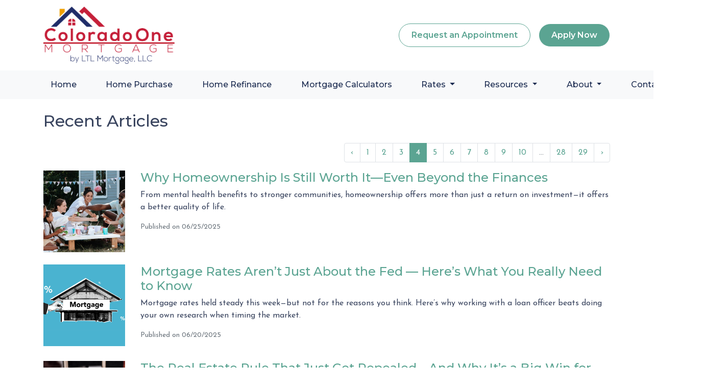

--- FILE ---
content_type: text/html; charset=UTF-8
request_url: https://www.colorado1mortgage.com/blog?page=4
body_size: 5279
content:
<!DOCTYPE html>
<html lang="en">
<head>
    <meta charset="UTF-8">
    <meta name="viewport" content="width=device-width, initial-scale=1.0">
        <title>Blog - Page 4 - LTL Mortgage, LLC dba, Colorado One Mortgage</title>
    <meta name="title" content="Blog - Page 4 - LTL Mortgage, LLC dba, Colorado One Mortgage">
    <meta name="description" content="Read the latest articles from our blog.">
    <meta name="keywords" content="blog,articles,news">
    <meta name="robots" content="index, follow">
    <meta name="language" content="English">
    <meta property="og:title" content="Blog - Page 4 - LTL Mortgage, LLC dba, Colorado One Mortgage" />
    <meta property="og:description" content="Read the latest articles from our blog." />
    <meta property="twitter:title" content="Blog - Page 4 - LTL Mortgage, LLC dba, Colorado One Mortgage" />

    

    <style type="text/css"></style>

    <style type="text/css">body footer p { color: #FFFFFF !important; }
body footer a[href] { color: #FFFFFF !important; }
</style>


<link rel="dns-prefetch" href="//di1v4rx98wr59.cloudfront.net">
<link rel="dns-prefetch" href="//d2vfmc14ehtaht.cloudfront.net">
<link rel="dns-prefetch" href="//fonts.gstatic.com">

                        <link rel="stylesheet" href="/css/80a24f284f5b1764/app.css">
                <style type="text/css">
    :root {
        --color-primary-main: inherit;
        --color-primary-light: inherit;
        --color-primary-lighter: inherit;
        --color-primary-lightest: inherit;
        --color-primary-dark: inherit;
        --color-primary-darker: inherit;
        --color-primary-darkest: inherit;
        --color-secondary-main: inherit;
        --color-secondary-light: inherit;
        --color-secondary-lighter: inherit;
        --color-secondary-lightest: inherit;
        --color-secondary-dark: inherit;
        --color-secondary-darker: inherit;
        --color-secondary-darkest: inherit;

        --color-text-main: inherit;
        --color-text-light: inherit;
        --color-text-lighter: inherit;
        --color-text-lightest: inherit;
        --color-text-dark: inherit;
        --color-text-darker: inherit;
        --color-text-darkest: inherit;
        --color-canvas-default-transparent: rgba(255,255,255,0);
        --color-page-header-bg: #f6f8fa;
        --color-marketing-icon-primary: #218bff;
        --color-marketing-icon-secondary: #54aeff;
        --color-diff-blob-addition-num-text: #24292f;
        --color-diff-blob-addition-fg: #24292f;
        --color-diff-blob-addition-num-bg: #ccffd8;
        --color-diff-blob-addition-line-bg: #e6ffec;
        --color-diff-blob-addition-word-bg: #abf2bc;
        --color-diff-blob-deletion-num-text: #24292f;
    }
</style>

    <link rel="shortcut icon" href="https://di1v4rx98wr59.cloudfront.net/3a20d242a3681/9db338264553ac22fd13085a59bc0caf2fdccb44.png">
    <link rel="icon" href="https://di1v4rx98wr59.cloudfront.net/3a20d242a3681/9db338264553ac22fd13085a59bc0caf2fdccb44.png">
</head>
<body>

    <header>
    <div class="topbar">
        <div class="row">
            <div class="col d-flex align-items-center">
                <a class="navbar-brand" href="/">
                    <img class="img-fluid" src="https://di1v4rx98wr59.cloudfront.net/3a20d242a3681/19fe4fc816ef90f6de09f55d39b84385899582ed.png" alt="LTL Mortgage, LLC dba, Colorado One Mortgage">
                </a>
            </div>
            <div class="col-auto d-xl-none d-flex my-3">
                <a class="btn btn-primary btn-mobile-nav d-flex d-xl-none ml-auto mr-2" href="tel: (303) 905-3167"><i class="fa-regular fa-phone"></i></a>

                <div class="navbar-dark">
                    <button class="btn-mobile-nav navbar-toggler" type="button" data-toggle="collapse" data-target="#navbar-top" aria-controls="navbar-top" aria-expanded="false" aria-label="Toggle navigation">
                        <span class="navbar-toggler-icon"></span>
                    </button>
                </div>
            </div>
            <div class="col-auto d-none d-xl-flex align-items-center py-3">
                                                    <a href="/contact-us" class="btn btn-outline-primary mr-3">Request an Appointment</a>
                    <a href="/apply-now" class="btn btn-primary text-white">Apply Now</a>
                            </div>
        </div>
    </div>

    <nav>
        <div class="container px-0">
            <div class="collapse navbar-collapse" id="navbar-top">
                <ul class="navbar-nav w-100 d-flex justify-content-around">
                                                                        <li class="nav-item">
                                <a class="nav-link text-nowrap" href="/">Home</a>
                            </li>
                                                                                                <li class="nav-item">
                                <a class="nav-link text-nowrap" href="/home-purchase">Home Purchase</a>
                            </li>
                                                                                                <li class="nav-item">
                                <a class="nav-link text-nowrap" href="/home-refinance">Home Refinance</a>
                            </li>
                                                                                                <li class="nav-item">
                                <a class="nav-link text-nowrap" href="/mortgage-calculators">Mortgage Calculators</a>
                            </li>
                                                                                                <li class="dropdown nav-item">
                                <a href="#" class="dropdown-toggle nav-link text-nowrap" data-toggle="dropdown">
                                    Rates
                                </a>
                                <ul class="dropdown-menu bg-primary">
                                                                            <li class="nav-item">
                                            <a href="https://app.bombbomb.com/app/form/?form_id=a95c90ab-aca9-5992-f5a8-b194f44ec6d1" class="nav-link text-nowrap">
                                                Join Rate Watch
                                            </a>
                                        </li>
                                                                    </ul>
                            </li>
                                                                                                <li class="dropdown nav-item">
                                <a href="#" class="dropdown-toggle nav-link text-nowrap" data-toggle="dropdown">
                                    Resources
                                </a>
                                <ul class="dropdown-menu bg-primary">
                                                                            <li class="nav-item">
                                            <a href="/loan-programs" class="nav-link text-nowrap">
                                                Loan Programs
                                            </a>
                                        </li>
                                                                            <li class="nav-item">
                                            <a href="/loan-process" class="nav-link text-nowrap">
                                                Loan Process
                                            </a>
                                        </li>
                                                                            <li class="nav-item">
                                            <a href="/mortgage-basics" class="nav-link text-nowrap">
                                                Mortgage Basics
                                            </a>
                                        </li>
                                                                            <li class="nav-item">
                                            <a href="/online-forms" class="nav-link text-nowrap">
                                                Online Forms
                                            </a>
                                        </li>
                                                                            <li class="nav-item">
                                            <a href="/faq" class="nav-link text-nowrap">
                                                FAQ
                                            </a>
                                        </li>
                                                                    </ul>
                            </li>
                                                                                                <li class="dropdown nav-item">
                                <a href="#" class="dropdown-toggle nav-link text-nowrap" data-toggle="dropdown">
                                    About
                                </a>
                                <ul class="dropdown-menu bg-primary">
                                                                            <li class="nav-item">
                                            <a href="/testimonials" class="nav-link text-nowrap">
                                                Reviews
                                            </a>
                                        </li>
                                                                    </ul>
                            </li>
                                                                                                <li class="nav-item">
                                <a class="nav-link text-nowrap" href="/contact-us">Contact</a>
                            </li>
                                                                                                <li class="nav-item">
                                <a class="nav-link text-nowrap" href="/blog">Blog</a>
                            </li>
                                            
                                    </ul>

                            </div>
        </div>
    </nav>
</header>
    
    <div class="container">
        <div class="row">
            <div class="col">
                <h2 class="mb-4 mt-4">Recent Articles</h2>
            </div>
        </div>
        <div class="row">
            <div class="col">
                                    <nav>
        <ul class="pagination justify-content-end">
            
                            <li class="page-item">
                    <a class="page-link" href="https://www.colorado1mortgage.com/blog?page=3" rel="prev" aria-label="&laquo; Previous">&lsaquo;</a>
                </li>
            
            
                            
                
                
                                                                                        <li class="page-item"><a class="page-link" href="https://www.colorado1mortgage.com/blog?page=1">1</a></li>
                                                                                                <li class="page-item"><a class="page-link" href="https://www.colorado1mortgage.com/blog?page=2">2</a></li>
                                                                                                <li class="page-item"><a class="page-link" href="https://www.colorado1mortgage.com/blog?page=3">3</a></li>
                                                                                                <li class="page-item active" aria-current="page"><span class="page-link">4</span></li>
                                                                                                <li class="page-item"><a class="page-link" href="https://www.colorado1mortgage.com/blog?page=5">5</a></li>
                                                                                                <li class="page-item"><a class="page-link" href="https://www.colorado1mortgage.com/blog?page=6">6</a></li>
                                                                                                <li class="page-item"><a class="page-link" href="https://www.colorado1mortgage.com/blog?page=7">7</a></li>
                                                                                                <li class="page-item"><a class="page-link" href="https://www.colorado1mortgage.com/blog?page=8">8</a></li>
                                                                                                <li class="page-item"><a class="page-link" href="https://www.colorado1mortgage.com/blog?page=9">9</a></li>
                                                                                                <li class="page-item"><a class="page-link" href="https://www.colorado1mortgage.com/blog?page=10">10</a></li>
                                                                                        
                                    <li class="page-item disabled" aria-disabled="true"><span class="page-link">...</span></li>
                
                
                                            
                
                
                                                                                        <li class="page-item"><a class="page-link" href="https://www.colorado1mortgage.com/blog?page=28">28</a></li>
                                                                                                <li class="page-item"><a class="page-link" href="https://www.colorado1mortgage.com/blog?page=29">29</a></li>
                                                                        
            
                            <li class="page-item">
                    <a class="page-link" href="https://www.colorado1mortgage.com/blog?page=5" rel="next" aria-label="Next &raquo;">&rsaquo;</a>
                </li>
                    </ul>
    </nav>

                                                    <div class="row mb-4">
                        <div class="col-2">
                                                            <img src="https://d2vfmc14ehtaht.cloudfront.net/9550632135c787760e/29ba8d64dbd8cca1390c197bf3ff1b8a916845bc.jpg?format=webp" alt="post image" class="img-fluid" />
                                                    </div>
                        <div class="col-10">
                            <h4><a href="/blog/why-homeownership-is-still-worth-iteven-beyond-the-finances">Why Homeownership Is Still Worth It—Even Beyond the Finances</a></h4>
                            <p>From mental health benefits to stronger communities, homeownership offers more than just a return on investment—it offers a better quality of life.</p>
                                                        <p class="text-muted small">Published on 06/25/2025</p>
                                                    </div>
                    </div>
                                    <div class="row mb-4">
                        <div class="col-2">
                                                            <img src="https://d2vfmc14ehtaht.cloudfront.net/9550632135c787760e/af4ba34dc9b732b98c38438c97e874cd31b2be4d.png?format=webp" alt="post image" class="img-fluid" />
                                                    </div>
                        <div class="col-10">
                            <h4><a href="/blog/mortgage-rates-arent-just-about-the-fed-heres-what-you-really-need-to-know">Mortgage Rates Aren’t Just About the Fed — Here’s What You Really Need to Know</a></h4>
                            <p>Mortgage rates held steady this week—but not for the reasons you think. Here’s why working with a loan officer beats doing your own research when timing the market.</p>
                                                        <p class="text-muted small">Published on 06/20/2025</p>
                                                    </div>
                    </div>
                                    <div class="row mb-4">
                        <div class="col-2">
                                                            <img src="https://d2vfmc14ehtaht.cloudfront.net/9550632135c787760e/198ace9b5c98ef58e21ecf0b18ee9f0731b8a920.png?format=webp" alt="post image" class="img-fluid" />
                                                    </div>
                        <div class="col-10">
                            <h4><a href="/blog/the-real-estate-rule-that-just-got-repealedand-why-its-a-big-win-for-buyers">The Real Estate Rule That Just Got Repealed—And Why It’s a Big Win for Buyers</a></h4>
                            <p>The National Association of Realtors repealed a rule that kept some listings hidden—thanks in part to pressure from homebuyers, tech platforms, and even the DOJ. Learn how this boosts your home search.</p>
                                                        <p class="text-muted small">Published on 06/13/2025</p>
                                                    </div>
                    </div>
                                    <div class="row mb-4">
                        <div class="col-2">
                                                            <img src="https://d2vfmc14ehtaht.cloudfront.net/9550632135c787760e/f969173ef260c46264b43a6945f8fd755d10a5ff.png?format=webp" alt="post image" class="img-fluid" />
                                                    </div>
                        <div class="col-10">
                            <h4><a href="/blog/why-now-might-be-the-best-time-in-years-to-buy-a-home-seriously">Why Now Might Be the Best Time in Years to Buy a Home (Seriously)</a></h4>
                            <p>The housing market is shifting—and it&#039;s shifting in your favor. Learn why rising inventory, slower sales, and increased negotiating power mean buyers have the upper hand. Don’t miss your window.</p>
                                                        <p class="text-muted small">Published on 06/04/2025</p>
                                                    </div>
                    </div>
                                    <div class="row mb-4">
                        <div class="col-2">
                                                            <img src="https://d2vfmc14ehtaht.cloudfront.net/9550632135c787760e/6727a12c9a3797fe2ecee50d1388580152678c3a.jpg?format=webp" alt="post image" class="img-fluid" />
                                                    </div>
                        <div class="col-10">
                            <h4><a href="/blog/the-secret-every-successful-home-seller-knows-but-most-miss">The Secret Every Successful Home Seller Knows (But Most Miss)</a></h4>
                            <p>Discover the simple but powerful secret that helps homeowners sell faster and for top dollar in today&#039;s real estate market. Hint: It’s not just about price.</p>
                                                        <p class="text-muted small">Published on 05/28/2025</p>
                                                    </div>
                    </div>
                                    <div class="row mb-4">
                        <div class="col-2">
                                                            <img src="https://d2vfmc14ehtaht.cloudfront.net/9550632135c787760e/749c506574880ba373f3c0f5e6d5b88a814eb7e1.jpg?format=webp" alt="post image" class="img-fluid" />
                                                    </div>
                        <div class="col-10">
                            <h4><a href="/blog/april-2025-housing-market-update-a-shift-that-favors-buyers">April 2025 Housing Market Update: A Shift That Favors Buyers</a></h4>
                            <p>Home prices are cooling, inventory is rising, and buyers are gaining leverage. See what the April 2025 housing market update means for you.</p>
                                                        <p class="text-muted small">Published on 05/23/2025</p>
                                                    </div>
                    </div>
                                    <div class="row mb-4">
                        <div class="col-2">
                                                            <img src="https://d2vfmc14ehtaht.cloudfront.net/9550632135c787760e/eeafb271d3763a8e94e81258f6f7126acf967029.jpg?format=webp" alt="post image" class="img-fluid" />
                                                    </div>
                        <div class="col-10">
                            <h4><a href="/blog/why-a-home-inspection-is-a-must-for-homebuyers">Why a Home Inspection Is a Must for Homebuyers</a></h4>
                            <p>Learn why a home inspection is essential for buyers—even in a competitive market. Discover how it protects your investment and helps avoid costly surprises.</p>
                                                        <p class="text-muted small">Published on 05/14/2025</p>
                                                    </div>
                    </div>
                                    <div class="row mb-4">
                        <div class="col-2">
                                                            <img src="https://d2vfmc14ehtaht.cloudfront.net/9550632135c787760e/cf7bdc7865b9b1af78b1788b649922f085b6505a.png?format=webp" alt="post image" class="img-fluid" />
                                                    </div>
                        <div class="col-10">
                            <h4><a href="/blog/mortgage-rates-just-droppedheres-why-the-fed-had-nothing-to-do-with-it">Mortgage Rates Just Dropped—Here’s Why the Fed Had Nothing to Do With It</a></h4>
                            <p>Mortgage rates dipped slightly to 6.86% as bond markets stabilized. Learn how rates are tied to investor expectations—and why lenders adjust pricing ahead of market changes.</p>
                                                        <p class="text-muted small">Published on 05/07/2025</p>
                                                    </div>
                    </div>
                                    <div class="row mb-4">
                        <div class="col-2">
                                                            <img src="https://d2vfmc14ehtaht.cloudfront.net/9550632135c787760e/a3bfc60d537dd1debd12e9834ffe3ef601ae2219.jpg?format=webp" alt="post image" class="img-fluid" />
                                                    </div>
                        <div class="col-10">
                            <h4><a href="/blog/march-2025-housing-market-update-5-key-takeaways-for-homebuyers-and-sellers">March 2025 Housing Market Update: 5 Key Takeaways for Homebuyers and Sellers</a></h4>
                            <p>March 2025 housing data shows rising inventory, slowing price growth, and a shift in buyer behavior. Learn what this means for buyers and sellers heading into spring.</p>
                                                        <p class="text-muted small">Published on 04/30/2025</p>
                                                    </div>
                    </div>
                
                                    <nav>
        <ul class="pagination justify-content-end">
            
                            <li class="page-item">
                    <a class="page-link" href="https://www.colorado1mortgage.com/blog?page=3" rel="prev" aria-label="&laquo; Previous">&lsaquo;</a>
                </li>
            
            
                            
                
                
                                                                                        <li class="page-item"><a class="page-link" href="https://www.colorado1mortgage.com/blog?page=1">1</a></li>
                                                                                                <li class="page-item"><a class="page-link" href="https://www.colorado1mortgage.com/blog?page=2">2</a></li>
                                                                                                <li class="page-item"><a class="page-link" href="https://www.colorado1mortgage.com/blog?page=3">3</a></li>
                                                                                                <li class="page-item active" aria-current="page"><span class="page-link">4</span></li>
                                                                                                <li class="page-item"><a class="page-link" href="https://www.colorado1mortgage.com/blog?page=5">5</a></li>
                                                                                                <li class="page-item"><a class="page-link" href="https://www.colorado1mortgage.com/blog?page=6">6</a></li>
                                                                                                <li class="page-item"><a class="page-link" href="https://www.colorado1mortgage.com/blog?page=7">7</a></li>
                                                                                                <li class="page-item"><a class="page-link" href="https://www.colorado1mortgage.com/blog?page=8">8</a></li>
                                                                                                <li class="page-item"><a class="page-link" href="https://www.colorado1mortgage.com/blog?page=9">9</a></li>
                                                                                                <li class="page-item"><a class="page-link" href="https://www.colorado1mortgage.com/blog?page=10">10</a></li>
                                                                                        
                                    <li class="page-item disabled" aria-disabled="true"><span class="page-link">...</span></li>
                
                
                                            
                
                
                                                                                        <li class="page-item"><a class="page-link" href="https://www.colorado1mortgage.com/blog?page=28">28</a></li>
                                                                                                <li class="page-item"><a class="page-link" href="https://www.colorado1mortgage.com/blog?page=29">29</a></li>
                                                                        
            
                            <li class="page-item">
                    <a class="page-link" href="https://www.colorado1mortgage.com/blog?page=5" rel="next" aria-label="Next &raquo;">&rsaquo;</a>
                </li>
                    </ul>
    </nav>

                            </div>
        </div>
    </div>

    <footer>

    
        <div class="container pt-3 pt-xl-5 mb-4">
            <div class="row">
                                    <div class="col-md-6 col-xl mb-5 mb-xl-0">
                                                    <h3>About Us</h3>
                        
                                                    <ul class="children-1">
                                                                    <li>
                                                                                    <p class="mb-0">
                                                <p>We've been helping customers afford the home of their dreams for many years and we love what we do...<br />Company NMLS: 1963528<br />Personal NMLS: 1070771 & 296317<br /><br /><a href="https://www.nmlsconsumeraccess.org/">NMLS Consumer Access</a></p>
                                            </p>
                                                                            </li>
                                                            </ul>
                                            </div>
                                    <div class="col-md-6 col-xl mb-5 mb-xl-0">
                                                    <h3>Contact Us</h3>
                        
                                                    <ul class="children-1">
                                                                    <li>
                                                                                    <p class="mb-0">
                                                1215 Deer Lake Circle<br>Apopka, FL 32712<br>Phone: (303) 905-3167<br><a href="mailto:Les@Colorado1Mortgage.com">Les@Colorado1Mortgage.com</a>
                                            </p>
                                                                            </li>
                                                            </ul>
                                            </div>
                                    <div class="col-md-6 col-xl mb-5 mb-xl-0">
                                                    <h3>Disclaimers</h3>
                        
                                                    <ul class="children-4">
                                                                    <li>
                                                                                    <a class="text-white" href="/legal">Legal</a>
                                                                            </li>
                                                                    <li>
                                                                                    <a class="text-white" href="/privacy-policy">Privacy Policy</a>
                                                                            </li>
                                                                    <li>
                                                                                    <a class="text-white" href="/accessibility-statement">Accessibility Statement</a>
                                                                            </li>
                                                                    <li>
                                                                                    <a class="text-white" href="/site-map">Site Map</a>
                                                                            </li>
                                                            </ul>
                                            </div>
                                    <div class="col-md-6 col-xl mb-5 mb-xl-0">
                                                    <h3>Resources</h3>
                        
                                                    <ul class="children-5">
                                                                    <li>
                                                                                    <a class="text-white" href="/loan-programs">Loan Programs</a>
                                                                            </li>
                                                                    <li>
                                                                                    <a class="text-white" href="/loan-process">Loan Process</a>
                                                                            </li>
                                                                    <li>
                                                                                    <a class="text-white" href="/mortgage-basics">Mortgage Basics</a>
                                                                            </li>
                                                                    <li>
                                                                                    <a class="text-white" href="/online-forms">Online Forms</a>
                                                                            </li>
                                                                    <li>
                                                                                    <a class="text-white" href="/faq">FAQ</a>
                                                                            </li>
                                                            </ul>
                                            </div>
                            </div>
        </div>

    
    <div class="bg-primary-darkest py-3">
            
        <div class="container">
            <div class="row">
                <div class="col-xl mb-2 mb-xl-0">
                                            <img src="https://d2vfmc14ehtaht.cloudfront.net/images/eoh-logo.svg?format=webp" class="img-sm"
                             alt="Equal Housing Lender Graphic"/>
                                    </div>
                <div class="col-xl d-flex flex-column align-items-center align-items-xl-end justify-content-center justify-content-xl-end">
                    <div class="socials-compact">
                            <a target="_blank" href="https://www.facebook.com/LTLmortgage" title="Facebook"><i class="fa-brands fa-facebook-f"></i></a>



    <a target="_blank" href="https://www.linkedin.com/in/les-the-lender" title="LinkedIn"><i class="fa-brands fa-linkedin-in"></i></a>









                    </div>
                    <div id="lhp-branding" class="mt-3">
                        <img src="https://cdn.lenderhomepage.com/images/poweredby.png" width="27" height="21" alt="LenderHomePage Footer Logo"> Powered By <a href="https://www.lenderhomepage.com" target="_blank" class="ml-1">LenderHomePage.com</a>
                    </div>
                </div>
            </div>
        </div>
    </div>

</footer>
    <script async src="/js/f03dc1cce48afaf4/app.js"></script>
        <script>
        var _paq = window._paq = window._paq || [];
        /* tracker methods like "setCustomDimension" should be called before "trackPageView" */
        _paq.push(['trackPageView']);
        _paq.push(['enableLinkTracking']);
        (function() {
            var u="//oov.lenderhomepagecdn.com/";
            _paq.push(['setTrackerUrl', u+'matomo.php']);
            _paq.push(['setSiteId', '46285']);
            var d=document, g=d.createElement('script'), s=d.getElementsByTagName('script')[0];
            g.async=true; g.src='https://d1lndjvmq55t3r.cloudfront.net/matomo.js'; s.parentNode.insertBefore(g,s);
        })();
    </script>

    <script>var _userway_config = {account: 'che6LPcYj9', position: 2, color: "#0048FF"  }</script>
    <script src='https://cdn.userway.org/widget.js'></script>


    





    <script>window.preselectedLoanType = false</script>

    <script>window.loanOfficerUrl = "";</script>



</body>
</html>


--- FILE ---
content_type: text/css
request_url: https://www.colorado1mortgage.com/css/80a24f284f5b1764/app.css
body_size: 112838
content:
@import url(https://fonts.googleapis.com/css2?family=Asap:wght@500;700&family=Josefin+Sans:wght@300;400;700&display=swap);
@import url(https://fonts.googleapis.com/css2?family=Montserrat:ital,wght@0,300;0,400;0,500;0,600;0,700;0,800;1,200;1,300;1,400;1,500;1,600;1,700&display=swap);
@import url(https://fonts.googleapis.com/css2?family=DM+Serif+Display&display=swap);
@import url(https://fonts.googleapis.com/css2?family=Kanit:wght@500&family=Quicksand:wght@400;700&display=swap);
@charset "UTF-8";:root{--blue:#007bff;--indigo:#6610f2;--purple:#6f42c1;--pink:#e83e8c;--red:#dc3545;--orange:#fd7e14;--yellow:#ffc107;--green:#28a745;--teal:#20c997;--cyan:#17a2b8;--white:#fff;--gray:#6c757d;--gray-dark:#343a40;--primary-lightest:#a0cac0;--primary-lighter:#89bdb1;--primary-light:#72b1a1;--primary:#5ba492;--primary-dark:#4e8d7e;--primary-darker:#427669;--primary-darkest:#355f55;--secondary:#1b2b50;--success:#28a745;--info:#17a2b8;--warning:#ffc107;--danger:#dc3545;--light:#f8f9fa;--dark:#343a40;--primary-lighter-60:#fff;--breakpoint-xs:0;--breakpoint-sm:576px;--breakpoint-md:768px;--breakpoint-lg:992px;--breakpoint-xl:1200px;--font-family-sans-serif:-apple-system,BlinkMacSystemFont,"Segoe UI",Roboto,"Helvetica Neue",Arial,"Noto Sans","Liberation Sans",sans-serif,"Apple Color Emoji","Segoe UI Emoji","Segoe UI Symbol","Noto Color Emoji";--font-family-monospace:SFMono-Regular,Menlo,Monaco,Consolas,"Liberation Mono","Courier New",monospace}*,:after,:before{box-sizing:border-box}html{-webkit-text-size-adjust:100%;-webkit-tap-highlight-color:rgba(0,0,0,0);font-family:sans-serif;line-height:1.15}article,aside,figcaption,figure,footer,header,hgroup,main,nav,section{display:block}body{background-color:#fff;color:#3a455f;font-family:Josefin Sans,sans-serif;font-size:1rem;font-weight:400;line-height:1.5;margin:0;text-align:left}[tabindex="-1"]:focus:not(:focus-visible){outline:0!important}hr{box-sizing:content-box;height:0;overflow:visible}h1,h2,h3,h4,h5,h6{margin-bottom:.5rem;margin-top:0}p{margin-bottom:1rem;margin-top:0}abbr[data-original-title],abbr[title]{border-bottom:0;cursor:help;text-decoration:underline;-webkit-text-decoration:underline dotted;text-decoration:underline dotted;-webkit-text-decoration-skip-ink:none;text-decoration-skip-ink:none}address{font-style:normal;line-height:inherit}address,dl,ol,ul{margin-bottom:1rem}dl,ol,ul{margin-top:0}ol ol,ol ul,ul ol,ul ul{margin-bottom:0}dt{font-weight:500}dd{margin-bottom:.5rem;margin-left:0}blockquote{margin:0 0 1rem}b,strong{font-weight:600}small{font-size:80%}sub,sup{font-size:75%;line-height:0;position:relative;vertical-align:baseline}sub{bottom:-.25em}sup{top:-.5em}a{background-color:transparent;color:#5ba492;text-decoration:none}a:hover{color:#8cbfb3;text-decoration:underline}a:not([href]):not([class]),a:not([href]):not([class]):hover{color:inherit;text-decoration:none}code,kbd,pre,samp{font-family:SFMono-Regular,Menlo,Monaco,Consolas,Liberation Mono,Courier New,monospace;font-size:1em}pre{-ms-overflow-style:scrollbar;margin-bottom:1rem;margin-top:0;overflow:auto}figure{margin:0 0 1rem}img{border-style:none}img,svg{vertical-align:middle}svg{overflow:hidden}table{border-collapse:collapse}caption{caption-side:bottom;color:#6c757d;padding-bottom:.75rem;padding-top:.75rem;text-align:left}th{text-align:inherit;text-align:-webkit-match-parent}label{display:inline-block;margin-bottom:.5rem}button{border-radius:0}button:focus:not(:focus-visible){outline:0}button,input,optgroup,select,textarea{font-family:inherit;font-size:inherit;line-height:inherit;margin:0}button,input{overflow:visible}button,select{text-transform:none}[role=button]{cursor:pointer}select{word-wrap:normal}[type=button],[type=reset],[type=submit],button{-webkit-appearance:button}[type=button]:not(:disabled),[type=reset]:not(:disabled),[type=submit]:not(:disabled),button:not(:disabled){cursor:pointer}[type=button]::-moz-focus-inner,[type=reset]::-moz-focus-inner,[type=submit]::-moz-focus-inner,button::-moz-focus-inner{border-style:none;padding:0}input[type=checkbox],input[type=radio]{box-sizing:border-box;padding:0}textarea{overflow:auto;resize:vertical}fieldset{border:0;margin:0;min-width:0;padding:0}legend{color:inherit;display:block;font-size:1.5rem;line-height:inherit;margin-bottom:.5rem;max-width:100%;padding:0;white-space:normal;width:100%}progress{vertical-align:baseline}[type=number]::-webkit-inner-spin-button,[type=number]::-webkit-outer-spin-button{height:auto}[type=search]{-webkit-appearance:none;outline-offset:-2px}[type=search]::-webkit-search-decoration{-webkit-appearance:none}::-webkit-file-upload-button{-webkit-appearance:button;font:inherit}output{display:inline-block}summary{cursor:pointer;display:list-item}template{display:none}[hidden]{display:none!important}.h1,.h2,.h3,.h4,.h5,.h6,h1,h2,h3,h4,h5,h6{font-family:Montserrat,sans-serif;font-weight:500;line-height:1.2;margin-bottom:.5rem}.h1,h1{font-size:2.5rem}.h2,h2{font-size:2rem}.h3,h3{font-size:1.75rem}.h4,h4{font-size:1.5rem}.h5,h5{font-size:1.25rem}.h6,h6{font-size:1rem}.lead{font-size:1.25rem;font-weight:300}.display-1{font-size:6rem}.display-1,.display-2{font-weight:300;line-height:1.2}.display-2{font-size:5.5rem}.display-3{font-size:4.5rem}.display-3,.display-4{font-weight:300;line-height:1.2}.display-4{font-size:3.5rem}hr{border:0;border-top:1px solid rgba(0,0,0,.1);margin-bottom:1rem;margin-top:1rem}.small,small{font-size:.875em;font-weight:400}.mark,mark{background-color:#fcf8e3;padding:.2em}.list-inline,.list-unstyled,.stackable-cta-card-m .two-column-list{list-style:none;padding-left:0}.list-inline-item{display:inline-block}.list-inline-item:not(:last-child){margin-right:.5rem}.initialism{font-size:90%;text-transform:uppercase}.blockquote{font-size:1.25rem;margin-bottom:1rem}.blockquote-footer{color:#6c757d;display:block;font-size:.875em}.blockquote-footer:before{content:"— "}.img-fluid,.img-thumbnail,.lo-image-wrapper img,article img{height:auto;max-width:100%}.img-thumbnail{background-color:#fff;border:1px solid #dee2e6;border-radius:.25rem;padding:.25rem}.figure{display:inline-block}.figure-img{line-height:1;margin-bottom:.5rem}.figure-caption{color:#6c757d;font-size:90%}.container,.container-fluid,.container-lg,.container-md,.container-sm,.container-xl,.stackables-cont,.stackables-cont-fluid,header .topbar{margin-left:auto;margin-right:auto;padding-left:15px;padding-right:15px;width:100%}@media (min-width:576px){.container,.container-sm,.stackables-cont,header .topbar{max-width:540px}}@media (min-width:768px){.container,.container-md,.container-sm,.stackables-cont,header .topbar{max-width:720px}}@media (min-width:992px){.container,.container-lg,.container-md,.container-sm,.stackables-cont,header .topbar{max-width:960px}}@media (min-width:1200px){.container,.container-lg,.container-md,.container-sm,.container-xl,.stackables-cont,header .topbar{max-width:1140px}}.row,.stackable-cta-card-a .hero-icons,.stackable-cta-card-w .hero-icons,.stackable-hero-o .hero-icons{display:flex;flex-wrap:wrap;margin-left:-15px;margin-right:-15px}.no-gutters{margin-left:0;margin-right:0}.no-gutters>.col,.no-gutters>[class*=col-]{padding-left:0;padding-right:0}.col,.col-1,.col-10,.col-11,.col-12,.col-2,.col-3,.col-4,.col-5,.col-6,.col-7,.col-8,.col-9,.col-auto,.col-lg,.col-lg-1,.col-lg-10,.col-lg-11,.col-lg-12,.col-lg-2,.col-lg-3,.col-lg-4,.col-lg-5,.col-lg-6,.col-lg-7,.col-lg-8,.col-lg-9,.col-lg-auto,.col-md,.col-md-1,.col-md-10,.col-md-11,.col-md-12,.col-md-2,.col-md-3,.col-md-4,.col-md-5,.col-md-6,.col-md-7,.col-md-8,.col-md-9,.col-md-auto,.col-sm,.col-sm-1,.col-sm-10,.col-sm-11,.col-sm-12,.col-sm-2,.col-sm-3,.col-sm-4,.col-sm-5,.col-sm-6,.col-sm-7,.col-sm-8,.col-sm-9,.col-sm-auto,.col-xl,.col-xl-1,.col-xl-10,.col-xl-11,.col-xl-12,.col-xl-2,.col-xl-3,.col-xl-4,.col-xl-5,.col-xl-6,.col-xl-7,.col-xl-8,.col-xl-9,.col-xl-auto{padding-left:15px;padding-right:15px;position:relative;width:100%}.col{flex-basis:0;flex-grow:1;max-width:100%}.row-cols-1>*{flex:0 0 100%;max-width:100%}.row-cols-2>*{flex:0 0 50%;max-width:50%}.row-cols-3>*{flex:0 0 33.3333333333%;max-width:33.3333333333%}.row-cols-4>*{flex:0 0 25%;max-width:25%}.row-cols-5>*{flex:0 0 20%;max-width:20%}.row-cols-6>*{flex:0 0 16.6666666667%;max-width:16.6666666667%}.col-auto{flex:0 0 auto;max-width:100%;width:auto}.col-1{flex:0 0 8.33333333%;max-width:8.33333333%}.col-2{flex:0 0 16.66666667%;max-width:16.66666667%}.col-3{flex:0 0 25%;max-width:25%}.col-4{flex:0 0 33.33333333%;max-width:33.33333333%}.col-5{flex:0 0 41.66666667%;max-width:41.66666667%}.col-6{flex:0 0 50%;max-width:50%}.col-7{flex:0 0 58.33333333%;max-width:58.33333333%}.col-8{flex:0 0 66.66666667%;max-width:66.66666667%}.col-9{flex:0 0 75%;max-width:75%}.col-10{flex:0 0 83.33333333%;max-width:83.33333333%}.col-11{flex:0 0 91.66666667%;max-width:91.66666667%}.col-12{flex:0 0 100%;max-width:100%}.order-first{order:-1}.order-last{order:13}.order-0{order:0}.order-1{order:1}.order-2{order:2}.order-3{order:3}.order-4{order:4}.order-5{order:5}.order-6{order:6}.order-7{order:7}.order-8{order:8}.order-9{order:9}.order-10{order:10}.order-11{order:11}.order-12{order:12}.offset-1{margin-left:8.33333333%}.offset-2{margin-left:16.66666667%}.offset-3{margin-left:25%}.offset-4{margin-left:33.33333333%}.offset-5{margin-left:41.66666667%}.offset-6{margin-left:50%}.offset-7{margin-left:58.33333333%}.offset-8{margin-left:66.66666667%}.offset-9{margin-left:75%}.offset-10{margin-left:83.33333333%}.offset-11{margin-left:91.66666667%}@media (min-width:576px){.col-sm{flex-basis:0;flex-grow:1;max-width:100%}.row-cols-sm-1>*{flex:0 0 100%;max-width:100%}.row-cols-sm-2>*{flex:0 0 50%;max-width:50%}.row-cols-sm-3>*{flex:0 0 33.3333333333%;max-width:33.3333333333%}.row-cols-sm-4>*{flex:0 0 25%;max-width:25%}.row-cols-sm-5>*{flex:0 0 20%;max-width:20%}.row-cols-sm-6>*{flex:0 0 16.6666666667%;max-width:16.6666666667%}.col-sm-auto{flex:0 0 auto;max-width:100%;width:auto}.col-sm-1{flex:0 0 8.33333333%;max-width:8.33333333%}.col-sm-2{flex:0 0 16.66666667%;max-width:16.66666667%}.col-sm-3{flex:0 0 25%;max-width:25%}.col-sm-4{flex:0 0 33.33333333%;max-width:33.33333333%}.col-sm-5{flex:0 0 41.66666667%;max-width:41.66666667%}.col-sm-6{flex:0 0 50%;max-width:50%}.col-sm-7{flex:0 0 58.33333333%;max-width:58.33333333%}.col-sm-8{flex:0 0 66.66666667%;max-width:66.66666667%}.col-sm-9{flex:0 0 75%;max-width:75%}.col-sm-10{flex:0 0 83.33333333%;max-width:83.33333333%}.col-sm-11{flex:0 0 91.66666667%;max-width:91.66666667%}.col-sm-12{flex:0 0 100%;max-width:100%}.order-sm-first{order:-1}.order-sm-last{order:13}.order-sm-0{order:0}.order-sm-1{order:1}.order-sm-2{order:2}.order-sm-3{order:3}.order-sm-4{order:4}.order-sm-5{order:5}.order-sm-6{order:6}.order-sm-7{order:7}.order-sm-8{order:8}.order-sm-9{order:9}.order-sm-10{order:10}.order-sm-11{order:11}.order-sm-12{order:12}.offset-sm-0{margin-left:0}.offset-sm-1{margin-left:8.33333333%}.offset-sm-2{margin-left:16.66666667%}.offset-sm-3{margin-left:25%}.offset-sm-4{margin-left:33.33333333%}.offset-sm-5{margin-left:41.66666667%}.offset-sm-6{margin-left:50%}.offset-sm-7{margin-left:58.33333333%}.offset-sm-8{margin-left:66.66666667%}.offset-sm-9{margin-left:75%}.offset-sm-10{margin-left:83.33333333%}.offset-sm-11{margin-left:91.66666667%}}@media (min-width:768px){.col-md{flex-basis:0;flex-grow:1;max-width:100%}.row-cols-md-1>*{flex:0 0 100%;max-width:100%}.row-cols-md-2>*{flex:0 0 50%;max-width:50%}.row-cols-md-3>*{flex:0 0 33.3333333333%;max-width:33.3333333333%}.row-cols-md-4>*{flex:0 0 25%;max-width:25%}.row-cols-md-5>*{flex:0 0 20%;max-width:20%}.row-cols-md-6>*{flex:0 0 16.6666666667%;max-width:16.6666666667%}.col-md-auto{flex:0 0 auto;max-width:100%;width:auto}.col-md-1{flex:0 0 8.33333333%;max-width:8.33333333%}.col-md-2{flex:0 0 16.66666667%;max-width:16.66666667%}.col-md-3{flex:0 0 25%;max-width:25%}.col-md-4{flex:0 0 33.33333333%;max-width:33.33333333%}.col-md-5{flex:0 0 41.66666667%;max-width:41.66666667%}.col-md-6{flex:0 0 50%;max-width:50%}.col-md-7{flex:0 0 58.33333333%;max-width:58.33333333%}.col-md-8{flex:0 0 66.66666667%;max-width:66.66666667%}.col-md-9{flex:0 0 75%;max-width:75%}.col-md-10{flex:0 0 83.33333333%;max-width:83.33333333%}.col-md-11{flex:0 0 91.66666667%;max-width:91.66666667%}.col-md-12{flex:0 0 100%;max-width:100%}.order-md-first{order:-1}.order-md-last{order:13}.order-md-0{order:0}.order-md-1{order:1}.order-md-2{order:2}.order-md-3{order:3}.order-md-4{order:4}.order-md-5{order:5}.order-md-6{order:6}.order-md-7{order:7}.order-md-8{order:8}.order-md-9{order:9}.order-md-10{order:10}.order-md-11{order:11}.order-md-12{order:12}.offset-md-0{margin-left:0}.offset-md-1{margin-left:8.33333333%}.offset-md-2{margin-left:16.66666667%}.offset-md-3{margin-left:25%}.offset-md-4{margin-left:33.33333333%}.offset-md-5{margin-left:41.66666667%}.offset-md-6{margin-left:50%}.offset-md-7{margin-left:58.33333333%}.offset-md-8{margin-left:66.66666667%}.offset-md-9{margin-left:75%}.offset-md-10{margin-left:83.33333333%}.offset-md-11{margin-left:91.66666667%}}@media (min-width:992px){.col-lg{flex-basis:0;flex-grow:1;max-width:100%}.row-cols-lg-1>*{flex:0 0 100%;max-width:100%}.row-cols-lg-2>*{flex:0 0 50%;max-width:50%}.row-cols-lg-3>*{flex:0 0 33.3333333333%;max-width:33.3333333333%}.row-cols-lg-4>*{flex:0 0 25%;max-width:25%}.row-cols-lg-5>*{flex:0 0 20%;max-width:20%}.row-cols-lg-6>*{flex:0 0 16.6666666667%;max-width:16.6666666667%}.col-lg-auto{flex:0 0 auto;max-width:100%;width:auto}.col-lg-1{flex:0 0 8.33333333%;max-width:8.33333333%}.col-lg-2{flex:0 0 16.66666667%;max-width:16.66666667%}.col-lg-3{flex:0 0 25%;max-width:25%}.col-lg-4{flex:0 0 33.33333333%;max-width:33.33333333%}.col-lg-5{flex:0 0 41.66666667%;max-width:41.66666667%}.col-lg-6{flex:0 0 50%;max-width:50%}.col-lg-7{flex:0 0 58.33333333%;max-width:58.33333333%}.col-lg-8{flex:0 0 66.66666667%;max-width:66.66666667%}.col-lg-9{flex:0 0 75%;max-width:75%}.col-lg-10{flex:0 0 83.33333333%;max-width:83.33333333%}.col-lg-11{flex:0 0 91.66666667%;max-width:91.66666667%}.col-lg-12{flex:0 0 100%;max-width:100%}.order-lg-first{order:-1}.order-lg-last{order:13}.order-lg-0{order:0}.order-lg-1{order:1}.order-lg-2{order:2}.order-lg-3{order:3}.order-lg-4{order:4}.order-lg-5{order:5}.order-lg-6{order:6}.order-lg-7{order:7}.order-lg-8{order:8}.order-lg-9{order:9}.order-lg-10{order:10}.order-lg-11{order:11}.order-lg-12{order:12}.offset-lg-0{margin-left:0}.offset-lg-1{margin-left:8.33333333%}.offset-lg-2{margin-left:16.66666667%}.offset-lg-3{margin-left:25%}.offset-lg-4{margin-left:33.33333333%}.offset-lg-5{margin-left:41.66666667%}.offset-lg-6{margin-left:50%}.offset-lg-7{margin-left:58.33333333%}.offset-lg-8{margin-left:66.66666667%}.offset-lg-9{margin-left:75%}.offset-lg-10{margin-left:83.33333333%}.offset-lg-11{margin-left:91.66666667%}}@media (min-width:1200px){.col-xl{flex-basis:0;flex-grow:1;max-width:100%}.row-cols-xl-1>*{flex:0 0 100%;max-width:100%}.row-cols-xl-2>*{flex:0 0 50%;max-width:50%}.row-cols-xl-3>*{flex:0 0 33.3333333333%;max-width:33.3333333333%}.row-cols-xl-4>*{flex:0 0 25%;max-width:25%}.row-cols-xl-5>*{flex:0 0 20%;max-width:20%}.row-cols-xl-6>*{flex:0 0 16.6666666667%;max-width:16.6666666667%}.col-xl-auto{flex:0 0 auto;max-width:100%;width:auto}.col-xl-1{flex:0 0 8.33333333%;max-width:8.33333333%}.col-xl-2{flex:0 0 16.66666667%;max-width:16.66666667%}.col-xl-3{flex:0 0 25%;max-width:25%}.col-xl-4{flex:0 0 33.33333333%;max-width:33.33333333%}.col-xl-5{flex:0 0 41.66666667%;max-width:41.66666667%}.col-xl-6{flex:0 0 50%;max-width:50%}.col-xl-7{flex:0 0 58.33333333%;max-width:58.33333333%}.col-xl-8{flex:0 0 66.66666667%;max-width:66.66666667%}.col-xl-9{flex:0 0 75%;max-width:75%}.col-xl-10{flex:0 0 83.33333333%;max-width:83.33333333%}.col-xl-11{flex:0 0 91.66666667%;max-width:91.66666667%}.col-xl-12{flex:0 0 100%;max-width:100%}.order-xl-first{order:-1}.order-xl-last{order:13}.order-xl-0{order:0}.order-xl-1{order:1}.order-xl-2{order:2}.order-xl-3{order:3}.order-xl-4{order:4}.order-xl-5{order:5}.order-xl-6{order:6}.order-xl-7{order:7}.order-xl-8{order:8}.order-xl-9{order:9}.order-xl-10{order:10}.order-xl-11{order:11}.order-xl-12{order:12}.offset-xl-0{margin-left:0}.offset-xl-1{margin-left:8.33333333%}.offset-xl-2{margin-left:16.66666667%}.offset-xl-3{margin-left:25%}.offset-xl-4{margin-left:33.33333333%}.offset-xl-5{margin-left:41.66666667%}.offset-xl-6{margin-left:50%}.offset-xl-7{margin-left:58.33333333%}.offset-xl-8{margin-left:66.66666667%}.offset-xl-9{margin-left:75%}.offset-xl-10{margin-left:83.33333333%}.offset-xl-11{margin-left:91.66666667%}}.form-control{background-clip:padding-box;background-color:#fff;border:1px solid #ced4da;border-radius:.25rem;color:#495057;display:block;font-size:1rem;font-weight:400;height:calc(1.5em + .75rem + 2px);line-height:1.5;padding:.375rem .75rem;transition:border-color .15s ease-in-out,box-shadow .15s ease-in-out;width:100%}@media (prefers-reduced-motion:reduce){.form-control{transition:none}}.form-control::-ms-expand{background-color:transparent;border:0}.form-control:focus{background-color:#fff;border-color:#add2c9;box-shadow:0 0 0 .2rem rgba(91,164,146,.25);color:#495057;outline:0}.form-control::-moz-placeholder{color:#6c757d;opacity:1}.form-control::placeholder{color:#6c757d;opacity:1}.form-control:disabled,.form-control[readonly]{background-color:#e9ecef;opacity:1}input[type=date].form-control,input[type=datetime-local].form-control,input[type=month].form-control,input[type=time].form-control{-webkit-appearance:none;-moz-appearance:none;appearance:none}select.form-control:-moz-focusring{color:transparent;text-shadow:0 0 0 #495057}select.form-control:focus::-ms-value{background-color:#fff;color:#495057}.form-control-file,.form-control-range{display:block;width:100%}.col-form-label{font-size:inherit;line-height:1.5;margin-bottom:0;padding-bottom:calc(.375rem + 1px);padding-top:calc(.375rem + 1px)}.col-form-label-lg{font-size:1.25rem;line-height:1.5;padding-bottom:calc(.5rem + 1px);padding-top:calc(.5rem + 1px)}.col-form-label-sm{font-size:.875rem;line-height:1.5;padding-bottom:calc(.25rem + 1px);padding-top:calc(.25rem + 1px)}.form-control-plaintext{background-color:transparent;border:solid transparent;border-width:1px 0;color:#3a455f;display:block;font-size:1rem;line-height:1.5;margin-bottom:0;padding:.375rem 0;width:100%}.form-control-plaintext.form-control-lg,.form-control-plaintext.form-control-sm{padding-left:0;padding-right:0}.form-control-sm{border-radius:.2rem;font-size:.875rem;height:calc(1.5em + .5rem + 2px);line-height:1.5;padding:.25rem .5rem}.form-control-lg{border-radius:.3rem;font-size:1.25rem;height:calc(1.5em + 1rem + 2px);line-height:1.5;padding:.5rem 1rem}select.form-control[multiple],select.form-control[size],textarea.form-control{height:auto}.form-group{margin-bottom:1rem}.form-text{display:block;margin-top:.25rem}.form-row{display:flex;flex-wrap:wrap;margin-left:-5px;margin-right:-5px}.form-row>.col,.form-row>[class*=col-]{padding-left:5px;padding-right:5px}.form-check{display:block;padding-left:1.25rem;position:relative}.form-check-input{margin-left:-1.25rem;margin-top:.3rem;position:absolute}.form-check-input:disabled~.form-check-label,.form-check-input[disabled]~.form-check-label{color:#6c757d}.form-check-label{margin-bottom:0}.form-check-inline{align-items:center;display:inline-flex;margin-right:.75rem;padding-left:0}.form-check-inline .form-check-input{margin-left:0;margin-right:.3125rem;margin-top:0;position:static}.valid-feedback{color:#28a745;display:none;font-size:.875em;margin-top:.25rem;width:100%}.valid-tooltip{background-color:rgba(40,167,69,.9);border-radius:.25rem;color:#fff;display:none;font-size:.875rem;left:0;line-height:1.5;margin-top:.1rem;max-width:100%;padding:.25rem .5rem;position:absolute;top:100%;z-index:5}.form-row>.col>.valid-tooltip,.form-row>[class*=col-]>.valid-tooltip{left:5px}.is-valid~.valid-feedback,.is-valid~.valid-tooltip,.was-validated :valid~.valid-feedback,.was-validated :valid~.valid-tooltip{display:block}.form-control.is-valid,.was-validated .form-control:valid{background-image:url("data:image/svg+xml;charset=utf-8,%3Csvg xmlns='http://www.w3.org/2000/svg' width='8' height='8'%3E%3Cpath fill='%2328a745' d='M2.3 6.73.6 4.53c-.4-1.04.46-1.4 1.1-.8l1.1 1.4 3.4-3.8c.6-.63 1.6-.27 1.2.7l-4 4.6c-.43.5-.8.4-1.1.1z'/%3E%3C/svg%3E");background-position:right calc(.375em + .1875rem) center;background-repeat:no-repeat;background-size:calc(.75em + .375rem) calc(.75em + .375rem);border-color:#28a745;padding-right:calc(1.5em + .75rem)}.form-control.is-valid:focus,.was-validated .form-control:valid:focus{border-color:#28a745;box-shadow:0 0 0 .2rem rgba(40,167,69,.25)}.was-validated select.form-control:valid,select.form-control.is-valid{background-position:right 1.5rem center;padding-right:3rem}.was-validated textarea.form-control:valid,textarea.form-control.is-valid{background-position:top calc(.375em + .1875rem) right calc(.375em + .1875rem);padding-right:calc(1.5em + .75rem)}.custom-select.is-valid,.was-validated .custom-select:valid{background:url("data:image/svg+xml;charset=utf-8,%3Csvg xmlns='http://www.w3.org/2000/svg' width='4' height='5'%3E%3Cpath fill='%23343a40' d='M2 0 0 2h4zm0 5L0 3h4z'/%3E%3C/svg%3E") right .75rem center/8px 10px no-repeat,#fff url("data:image/svg+xml;charset=utf-8,%3Csvg xmlns='http://www.w3.org/2000/svg' width='8' height='8'%3E%3Cpath fill='%2328a745' d='M2.3 6.73.6 4.53c-.4-1.04.46-1.4 1.1-.8l1.1 1.4 3.4-3.8c.6-.63 1.6-.27 1.2.7l-4 4.6c-.43.5-.8.4-1.1.1z'/%3E%3C/svg%3E") center right 1.75rem/calc(.75em + .375rem) calc(.75em + .375rem) no-repeat;border-color:#28a745;padding-right:calc(.75em + 2.3125rem)}.custom-select.is-valid:focus,.was-validated .custom-select:valid:focus{border-color:#28a745;box-shadow:0 0 0 .2rem rgba(40,167,69,.25)}.form-check-input.is-valid~.form-check-label,.was-validated .form-check-input:valid~.form-check-label{color:#28a745}.form-check-input.is-valid~.valid-feedback,.form-check-input.is-valid~.valid-tooltip,.was-validated .form-check-input:valid~.valid-feedback,.was-validated .form-check-input:valid~.valid-tooltip{display:block}.custom-control-input.is-valid~.custom-control-label,.was-validated .custom-control-input:valid~.custom-control-label{color:#28a745}.custom-control-input.is-valid~.custom-control-label:before,.was-validated .custom-control-input:valid~.custom-control-label:before{border-color:#28a745}.custom-control-input.is-valid:checked~.custom-control-label:before,.was-validated .custom-control-input:valid:checked~.custom-control-label:before{background-color:#34ce57;border-color:#34ce57}.custom-control-input.is-valid:focus~.custom-control-label:before,.was-validated .custom-control-input:valid:focus~.custom-control-label:before{box-shadow:0 0 0 .2rem rgba(40,167,69,.25)}.custom-control-input.is-valid:focus:not(:checked)~.custom-control-label:before,.was-validated .custom-control-input:valid:focus:not(:checked)~.custom-control-label:before{border-color:#28a745}.custom-file-input.is-valid~.custom-file-label,.was-validated .custom-file-input:valid~.custom-file-label{border-color:#28a745}.custom-file-input.is-valid:focus~.custom-file-label,.was-validated .custom-file-input:valid:focus~.custom-file-label{border-color:#28a745;box-shadow:0 0 0 .2rem rgba(40,167,69,.25)}.invalid-feedback{color:#dc3545;display:none;font-size:.875em;margin-top:.25rem;width:100%}.invalid-tooltip{background-color:rgba(220,53,69,.9);border-radius:.25rem;color:#fff;display:none;font-size:.875rem;left:0;line-height:1.5;margin-top:.1rem;max-width:100%;padding:.25rem .5rem;position:absolute;top:100%;z-index:5}.form-row>.col>.invalid-tooltip,.form-row>[class*=col-]>.invalid-tooltip{left:5px}.is-invalid~.invalid-feedback,.is-invalid~.invalid-tooltip,.was-validated :invalid~.invalid-feedback,.was-validated :invalid~.invalid-tooltip{display:block}.form-control.is-invalid,.was-validated .form-control:invalid{background-image:url("data:image/svg+xml;charset=utf-8,%3Csvg xmlns='http://www.w3.org/2000/svg' width='12' height='12' fill='none' stroke='%23dc3545'%3E%3Ccircle cx='6' cy='6' r='4.5'/%3E%3Cpath stroke-linejoin='round' d='M5.8 3.6h.4L6 6.5z'/%3E%3Ccircle cx='6' cy='8.2' r='.6' fill='%23dc3545' stroke='none'/%3E%3C/svg%3E");background-position:right calc(.375em + .1875rem) center;background-repeat:no-repeat;background-size:calc(.75em + .375rem) calc(.75em + .375rem);border-color:#dc3545;padding-right:calc(1.5em + .75rem)}.form-control.is-invalid:focus,.was-validated .form-control:invalid:focus{border-color:#dc3545;box-shadow:0 0 0 .2rem rgba(220,53,69,.25)}.was-validated select.form-control:invalid,select.form-control.is-invalid{background-position:right 1.5rem center;padding-right:3rem}.was-validated textarea.form-control:invalid,textarea.form-control.is-invalid{background-position:top calc(.375em + .1875rem) right calc(.375em + .1875rem);padding-right:calc(1.5em + .75rem)}.custom-select.is-invalid,.was-validated .custom-select:invalid{background:url("data:image/svg+xml;charset=utf-8,%3Csvg xmlns='http://www.w3.org/2000/svg' width='4' height='5'%3E%3Cpath fill='%23343a40' d='M2 0 0 2h4zm0 5L0 3h4z'/%3E%3C/svg%3E") right .75rem center/8px 10px no-repeat,#fff url("data:image/svg+xml;charset=utf-8,%3Csvg xmlns='http://www.w3.org/2000/svg' width='12' height='12' fill='none' stroke='%23dc3545'%3E%3Ccircle cx='6' cy='6' r='4.5'/%3E%3Cpath stroke-linejoin='round' d='M5.8 3.6h.4L6 6.5z'/%3E%3Ccircle cx='6' cy='8.2' r='.6' fill='%23dc3545' stroke='none'/%3E%3C/svg%3E") center right 1.75rem/calc(.75em + .375rem) calc(.75em + .375rem) no-repeat;border-color:#dc3545;padding-right:calc(.75em + 2.3125rem)}.custom-select.is-invalid:focus,.was-validated .custom-select:invalid:focus{border-color:#dc3545;box-shadow:0 0 0 .2rem rgba(220,53,69,.25)}.form-check-input.is-invalid~.form-check-label,.was-validated .form-check-input:invalid~.form-check-label{color:#dc3545}.form-check-input.is-invalid~.invalid-feedback,.form-check-input.is-invalid~.invalid-tooltip,.was-validated .form-check-input:invalid~.invalid-feedback,.was-validated .form-check-input:invalid~.invalid-tooltip{display:block}.custom-control-input.is-invalid~.custom-control-label,.was-validated .custom-control-input:invalid~.custom-control-label{color:#dc3545}.custom-control-input.is-invalid~.custom-control-label:before,.was-validated .custom-control-input:invalid~.custom-control-label:before{border-color:#dc3545}.custom-control-input.is-invalid:checked~.custom-control-label:before,.was-validated .custom-control-input:invalid:checked~.custom-control-label:before{background-color:#e4606d;border-color:#e4606d}.custom-control-input.is-invalid:focus~.custom-control-label:before,.was-validated .custom-control-input:invalid:focus~.custom-control-label:before{box-shadow:0 0 0 .2rem rgba(220,53,69,.25)}.custom-control-input.is-invalid:focus:not(:checked)~.custom-control-label:before,.was-validated .custom-control-input:invalid:focus:not(:checked)~.custom-control-label:before{border-color:#dc3545}.custom-file-input.is-invalid~.custom-file-label,.was-validated .custom-file-input:invalid~.custom-file-label{border-color:#dc3545}.custom-file-input.is-invalid:focus~.custom-file-label,.was-validated .custom-file-input:invalid:focus~.custom-file-label{border-color:#dc3545;box-shadow:0 0 0 .2rem rgba(220,53,69,.25)}.form-inline{align-items:center;display:flex;flex-flow:row wrap}.form-inline .form-check{width:100%}@media (min-width:576px){.form-inline label{justify-content:center}.form-inline .form-group,.form-inline label{align-items:center;display:flex;margin-bottom:0}.form-inline .form-group{flex:0 0 auto;flex-flow:row wrap}.form-inline .form-control{display:inline-block;vertical-align:middle;width:auto}.form-inline .form-control-plaintext{display:inline-block}.form-inline .custom-select,.form-inline .input-group{width:auto}.form-inline .form-check{align-items:center;display:flex;justify-content:center;padding-left:0;width:auto}.form-inline .form-check-input{flex-shrink:0;margin-left:0;margin-right:.25rem;margin-top:0;position:relative}.form-inline .custom-control{align-items:center;justify-content:center}.form-inline .custom-control-label{margin-bottom:0}}.accordion .card .card-header button,.btn{background-color:transparent;border:1px solid transparent;border-radius:.25rem;color:#3a455f;display:inline-block;font-family:Montserrat,sans-serif;font-size:1rem;font-weight:400;line-height:1.5;padding:.375rem .75rem;text-align:center;transition:color .15s ease-in-out,background-color .15s ease-in-out,border-color .15s ease-in-out,box-shadow .15s ease-in-out;-webkit-user-select:none;-moz-user-select:none;user-select:none;vertical-align:middle}@media (prefers-reduced-motion:reduce){.accordion .card .card-header button,.btn{transition:none}}.accordion .card .card-header button:hover,.btn:hover{color:#3a455f;text-decoration:none}.accordion .card .card-header button.focus,.accordion .card .card-header button:focus,.btn.focus,.btn:focus{box-shadow:0 0 0 .2rem rgba(91,164,146,.25);outline:0}.accordion .card .card-header button.disabled,.accordion .card .card-header button:disabled,.btn.disabled,.btn:disabled{opacity:.65}.accordion .card .card-header button:not(:disabled):not(.disabled),.btn:not(:disabled):not(.disabled){cursor:pointer}a.btn.disabled,fieldset:disabled a.btn{pointer-events:none}.btn-primary-lightest{background-color:#a0cac0;border-color:#a0cac0;color:#212529}.btn-primary-lightest.focus,.btn-primary-lightest:focus,.btn-primary-lightest:hover{background-color:#87bdaf;border-color:#7fb8aa;color:#212529}.btn-primary-lightest.focus,.btn-primary-lightest:focus{box-shadow:0 0 0 .2rem rgba(141,177,169,.5)}.btn-primary-lightest.disabled,.btn-primary-lightest:disabled{background-color:#a0cac0;border-color:#a0cac0;color:#212529}.btn-primary-lightest:not(:disabled):not(.disabled).active,.btn-primary-lightest:not(:disabled):not(.disabled):active,.show>.btn-primary-lightest.dropdown-toggle{background-color:#7fb8aa;border-color:#77b3a5;color:#212529}.btn-primary-lightest:not(:disabled):not(.disabled).active:focus,.btn-primary-lightest:not(:disabled):not(.disabled):active:focus,.show>.btn-primary-lightest.dropdown-toggle:focus{box-shadow:0 0 0 .2rem rgba(141,177,169,.5)}.btn-primary-lighter{background-color:#89bdb1;border-color:#89bdb1;color:#212529}.btn-primary-lighter.focus,.btn-primary-lighter:focus,.btn-primary-lighter:hover{background-color:#70b0a0;border-color:#68ab9b;color:#212529}.btn-primary-lighter.focus,.btn-primary-lighter:focus{box-shadow:0 0 0 .2rem rgba(121,167,156,.5)}.btn-primary-lighter.disabled,.btn-primary-lighter:disabled{background-color:#89bdb1;border-color:#89bdb1;color:#212529}.btn-primary-lighter:not(:disabled):not(.disabled).active,.btn-primary-lighter:not(:disabled):not(.disabled):active,.show>.btn-primary-lighter.dropdown-toggle{background-color:#68ab9b;border-color:#60a795;color:#fff}.btn-primary-lighter:not(:disabled):not(.disabled).active:focus,.btn-primary-lighter:not(:disabled):not(.disabled):active:focus,.show>.btn-primary-lighter.dropdown-toggle:focus{box-shadow:0 0 0 .2rem rgba(121,167,156,.5)}.btn-primary-light{background-color:#72b1a1;border-color:#72b1a1;color:#212529}.btn-primary-light.focus,.btn-primary-light:focus,.btn-primary-light:hover{background-color:#5aa291;border-color:#569a89;color:#fff}.btn-primary-light.focus,.btn-primary-light:focus{box-shadow:0 0 0 .2rem rgba(102,156,143,.5)}.btn-primary-light.disabled,.btn-primary-light:disabled{background-color:#72b1a1;border-color:#72b1a1;color:#212529}.btn-primary-light:not(:disabled):not(.disabled).active,.btn-primary-light:not(:disabled):not(.disabled):active,.show>.btn-primary-light.dropdown-toggle{background-color:#569a89;border-color:#519282;color:#fff}.btn-primary-light:not(:disabled):not(.disabled).active:focus,.btn-primary-light:not(:disabled):not(.disabled):active:focus,.show>.btn-primary-light.dropdown-toggle:focus{box-shadow:0 0 0 .2rem rgba(102,156,143,.5)}.btn-mobile-nav,.btn-primary,.loan-officer-h-adjustment.stackable-cta-card-h .btn-secondary{background-color:#5ba492;border-color:#5ba492;color:#fff}.btn-mobile-nav:hover,.btn-primary:hover,.loan-officer-h-adjustment.stackable-cta-card-h .btn-secondary:hover{background-color:#4d8b7c;border-color:#498375;color:#fff}.btn-mobile-nav:focus,.btn-primary.focus,.btn-primary:focus,.focus.btn-mobile-nav,.loan-officer-h-adjustment.stackable-cta-card-h .btn-secondary:focus,.loan-officer-h-adjustment.stackable-cta-card-h .focus.btn-secondary{background-color:#4d8b7c;border-color:#498375;box-shadow:0 0 0 .2rem rgba(116,178,162,.5);color:#fff}.btn-mobile-nav:disabled,.btn-primary.disabled,.btn-primary:disabled,.disabled.btn-mobile-nav,.loan-officer-h-adjustment.stackable-cta-card-h .btn-secondary:disabled,.loan-officer-h-adjustment.stackable-cta-card-h .disabled.btn-secondary{background-color:#5ba492;border-color:#5ba492;color:#fff}.btn-mobile-nav:not(:disabled):not(.disabled).active,.btn-mobile-nav:not(:disabled):not(.disabled):active,.btn-primary:not(:disabled):not(.disabled).active,.btn-primary:not(:disabled):not(.disabled):active,.loan-officer-h-adjustment.stackable-cta-card-h .btn-secondary:not(:disabled):not(.disabled).active,.loan-officer-h-adjustment.stackable-cta-card-h .btn-secondary:not(:disabled):not(.disabled):active,.loan-officer-h-adjustment.stackable-cta-card-h .show>.dropdown-toggle.btn-secondary,.show>.btn-primary.dropdown-toggle,.show>.dropdown-toggle.btn-mobile-nav{background-color:#498375;border-color:#447b6e;color:#fff}.btn-mobile-nav:not(:disabled):not(.disabled).active:focus,.btn-mobile-nav:not(:disabled):not(.disabled):active:focus,.btn-primary:not(:disabled):not(.disabled).active:focus,.btn-primary:not(:disabled):not(.disabled):active:focus,.loan-officer-h-adjustment.stackable-cta-card-h .btn-secondary:not(:disabled):not(.disabled).active:focus,.loan-officer-h-adjustment.stackable-cta-card-h .btn-secondary:not(:disabled):not(.disabled):active:focus,.loan-officer-h-adjustment.stackable-cta-card-h .show>.dropdown-toggle.btn-secondary:focus,.show>.btn-primary.dropdown-toggle:focus,.show>.dropdown-toggle.btn-mobile-nav:focus{box-shadow:0 0 0 .2rem rgba(116,178,162,.5)}.btn-primary-dark{background-color:#4e8d7e;border-color:#4e8d7e;color:#fff}.btn-primary-dark.focus,.btn-primary-dark:focus,.btn-primary-dark:hover{background-color:#417468;border-color:#3c6c60;color:#fff}.btn-primary-dark.focus,.btn-primary-dark:focus{box-shadow:0 0 0 .2rem rgba(105,158,145,.5)}.btn-primary-dark.disabled,.btn-primary-dark:disabled{background-color:#4e8d7e;border-color:#4e8d7e;color:#fff}.btn-primary-dark:not(:disabled):not(.disabled).active,.btn-primary-dark:not(:disabled):not(.disabled):active,.show>.btn-primary-dark.dropdown-toggle{background-color:#3c6c60;border-color:#386459;color:#fff}.btn-primary-dark:not(:disabled):not(.disabled).active:focus,.btn-primary-dark:not(:disabled):not(.disabled):active:focus,.show>.btn-primary-dark.dropdown-toggle:focus{box-shadow:0 0 0 .2rem rgba(105,158,145,.5)}.btn-primary-darker{background-color:#427669;border-color:#427669;color:#fff}.btn-primary-darker.focus,.btn-primary-darker:focus,.btn-primary-darker:hover{background-color:#345d53;border-color:#2f554c;color:#fff}.btn-primary-darker.focus,.btn-primary-darker:focus{box-shadow:0 0 0 .2rem rgba(94,139,128,.5)}.btn-primary-darker.disabled,.btn-primary-darker:disabled{background-color:#427669;border-color:#427669;color:#fff}.btn-primary-darker:not(:disabled):not(.disabled).active,.btn-primary-darker:not(:disabled):not(.disabled):active,.show>.btn-primary-darker.dropdown-toggle{background-color:#2f554c;border-color:#2b4d45;color:#fff}.btn-primary-darker:not(:disabled):not(.disabled).active:focus,.btn-primary-darker:not(:disabled):not(.disabled):active:focus,.show>.btn-primary-darker.dropdown-toggle:focus{box-shadow:0 0 0 .2rem rgba(94,139,128,.5)}.btn-primary-darkest{background-color:#355f55;border-color:#355f55;color:#fff}.btn-primary-darkest.focus,.btn-primary-darkest:focus,.btn-primary-darkest:hover{background-color:#27473f;border-color:#233e37;color:#fff}.btn-primary-darkest.focus,.btn-primary-darkest:focus{box-shadow:0 0 0 .2rem rgba(83,119,110,.5)}.btn-primary-darkest.disabled,.btn-primary-darkest:disabled{background-color:#355f55;border-color:#355f55;color:#fff}.btn-primary-darkest:not(:disabled):not(.disabled).active,.btn-primary-darkest:not(:disabled):not(.disabled):active,.show>.btn-primary-darkest.dropdown-toggle{background-color:#233e37;border-color:#1e3630;color:#fff}.btn-primary-darkest:not(:disabled):not(.disabled).active:focus,.btn-primary-darkest:not(:disabled):not(.disabled):active:focus,.show>.btn-primary-darkest.dropdown-toggle:focus{box-shadow:0 0 0 .2rem rgba(83,119,110,.5)}.btn-secondary{background-color:#1b2b50;border-color:#1b2b50;color:#fff}.btn-secondary.focus,.btn-secondary:focus,.btn-secondary:hover{background-color:#111c33;border-color:#0e172a;color:#fff}.btn-secondary.focus,.btn-secondary:focus{box-shadow:0 0 0 .2rem rgba(61,75,106,.5)}.btn-secondary.disabled,.btn-secondary:disabled{background-color:#1b2b50;border-color:#1b2b50;color:#fff}.btn-secondary:not(:disabled):not(.disabled).active,.btn-secondary:not(:disabled):not(.disabled):active,.show>.btn-secondary.dropdown-toggle{background-color:#0e172a;border-color:#0b1120;color:#fff}.btn-secondary:not(:disabled):not(.disabled).active:focus,.btn-secondary:not(:disabled):not(.disabled):active:focus,.show>.btn-secondary.dropdown-toggle:focus{box-shadow:0 0 0 .2rem rgba(61,75,106,.5)}.btn-success,.form-widget-narrow .btn-mobile-nav,.form-widget-narrow .btn-primary,.form-widget-narrow .loan-officer-h-adjustment.stackable-cta-card-h .btn-secondary,.loan-officer-h-adjustment.stackable-cta-card-h .form-widget-narrow .btn-secondary{background-color:#28a745;border-color:#28a745;color:#fff}.btn-success:hover,.form-widget-narrow .btn-mobile-nav:hover,.form-widget-narrow .btn-primary:hover,.form-widget-narrow .loan-officer-h-adjustment.stackable-cta-card-h .btn-secondary:hover,.loan-officer-h-adjustment.stackable-cta-card-h .form-widget-narrow .btn-secondary:hover{background-color:#218838;border-color:#1e7e34;color:#fff}.btn-success.focus,.btn-success:focus,.form-widget-narrow .btn-mobile-nav:focus,.form-widget-narrow .btn-primary:focus,.form-widget-narrow .focus.btn-mobile-nav,.form-widget-narrow .focus.btn-primary,.form-widget-narrow .loan-officer-h-adjustment.stackable-cta-card-h .btn-secondary:focus,.form-widget-narrow .loan-officer-h-adjustment.stackable-cta-card-h .focus.btn-secondary,.loan-officer-h-adjustment.stackable-cta-card-h .form-widget-narrow .btn-secondary:focus,.loan-officer-h-adjustment.stackable-cta-card-h .form-widget-narrow .focus.btn-secondary{background-color:#218838;border-color:#1e7e34;box-shadow:0 0 0 .2rem rgba(72,180,97,.5);color:#fff}.btn-success.disabled,.btn-success:disabled,.form-widget-narrow .btn-mobile-nav:disabled,.form-widget-narrow .btn-primary:disabled,.form-widget-narrow .disabled.btn-mobile-nav,.form-widget-narrow .disabled.btn-primary,.form-widget-narrow .loan-officer-h-adjustment.stackable-cta-card-h .btn-secondary:disabled,.form-widget-narrow .loan-officer-h-adjustment.stackable-cta-card-h .disabled.btn-secondary,.loan-officer-h-adjustment.stackable-cta-card-h .form-widget-narrow .btn-secondary:disabled,.loan-officer-h-adjustment.stackable-cta-card-h .form-widget-narrow .disabled.btn-secondary{background-color:#28a745;border-color:#28a745;color:#fff}.btn-success:not(:disabled):not(.disabled).active,.btn-success:not(:disabled):not(.disabled):active,.form-widget-narrow .btn-mobile-nav:not(:disabled):not(.disabled).active,.form-widget-narrow .btn-mobile-nav:not(:disabled):not(.disabled):active,.form-widget-narrow .btn-primary:not(:disabled):not(.disabled).active,.form-widget-narrow .btn-primary:not(:disabled):not(.disabled):active,.form-widget-narrow .loan-officer-h-adjustment.stackable-cta-card-h .btn-secondary:not(:disabled):not(.disabled).active,.form-widget-narrow .loan-officer-h-adjustment.stackable-cta-card-h .btn-secondary:not(:disabled):not(.disabled):active,.form-widget-narrow .loan-officer-h-adjustment.stackable-cta-card-h .show>.dropdown-toggle.btn-secondary,.form-widget-narrow .show>.dropdown-toggle.btn-mobile-nav,.form-widget-narrow .show>.dropdown-toggle.btn-primary,.loan-officer-h-adjustment.stackable-cta-card-h .form-widget-narrow .btn-secondary:not(:disabled):not(.disabled).active,.loan-officer-h-adjustment.stackable-cta-card-h .form-widget-narrow .btn-secondary:not(:disabled):not(.disabled):active,.loan-officer-h-adjustment.stackable-cta-card-h .form-widget-narrow .show>.dropdown-toggle.btn-secondary,.show>.btn-success.dropdown-toggle{background-color:#1e7e34;border-color:#1c7430;color:#fff}.btn-success:not(:disabled):not(.disabled).active:focus,.btn-success:not(:disabled):not(.disabled):active:focus,.form-widget-narrow .btn-mobile-nav:not(:disabled):not(.disabled).active:focus,.form-widget-narrow .btn-mobile-nav:not(:disabled):not(.disabled):active:focus,.form-widget-narrow .btn-primary:not(:disabled):not(.disabled).active:focus,.form-widget-narrow .btn-primary:not(:disabled):not(.disabled):active:focus,.form-widget-narrow .loan-officer-h-adjustment.stackable-cta-card-h .btn-secondary:not(:disabled):not(.disabled).active:focus,.form-widget-narrow .loan-officer-h-adjustment.stackable-cta-card-h .btn-secondary:not(:disabled):not(.disabled):active:focus,.form-widget-narrow .loan-officer-h-adjustment.stackable-cta-card-h .show>.dropdown-toggle.btn-secondary:focus,.form-widget-narrow .show>.dropdown-toggle.btn-mobile-nav:focus,.form-widget-narrow .show>.dropdown-toggle.btn-primary:focus,.loan-officer-h-adjustment.stackable-cta-card-h .form-widget-narrow .btn-secondary:not(:disabled):not(.disabled).active:focus,.loan-officer-h-adjustment.stackable-cta-card-h .form-widget-narrow .btn-secondary:not(:disabled):not(.disabled):active:focus,.loan-officer-h-adjustment.stackable-cta-card-h .form-widget-narrow .show>.dropdown-toggle.btn-secondary:focus,.show>.btn-success.dropdown-toggle:focus{box-shadow:0 0 0 .2rem rgba(72,180,97,.5)}.btn-info{background-color:#17a2b8;border-color:#17a2b8;color:#fff}.btn-info.focus,.btn-info:focus,.btn-info:hover{background-color:#138496;border-color:#117a8b;color:#fff}.btn-info.focus,.btn-info:focus{box-shadow:0 0 0 .2rem rgba(58,176,195,.5)}.btn-info.disabled,.btn-info:disabled{background-color:#17a2b8;border-color:#17a2b8;color:#fff}.btn-info:not(:disabled):not(.disabled).active,.btn-info:not(:disabled):not(.disabled):active,.show>.btn-info.dropdown-toggle{background-color:#117a8b;border-color:#10707f;color:#fff}.btn-info:not(:disabled):not(.disabled).active:focus,.btn-info:not(:disabled):not(.disabled):active:focus,.show>.btn-info.dropdown-toggle:focus{box-shadow:0 0 0 .2rem rgba(58,176,195,.5)}.btn-warning{background-color:#ffc107;border-color:#ffc107;color:#212529}.btn-warning.focus,.btn-warning:focus,.btn-warning:hover{background-color:#e0a800;border-color:#d39e00;color:#212529}.btn-warning.focus,.btn-warning:focus{box-shadow:0 0 0 .2rem rgba(222,170,12,.5)}.btn-warning.disabled,.btn-warning:disabled{background-color:#ffc107;border-color:#ffc107;color:#212529}.btn-warning:not(:disabled):not(.disabled).active,.btn-warning:not(:disabled):not(.disabled):active,.show>.btn-warning.dropdown-toggle{background-color:#d39e00;border-color:#c69500;color:#212529}.btn-warning:not(:disabled):not(.disabled).active:focus,.btn-warning:not(:disabled):not(.disabled):active:focus,.show>.btn-warning.dropdown-toggle:focus{box-shadow:0 0 0 .2rem rgba(222,170,12,.5)}.btn-danger{background-color:#dc3545;border-color:#dc3545;color:#fff}.btn-danger.focus,.btn-danger:focus,.btn-danger:hover{background-color:#c82333;border-color:#bd2130;color:#fff}.btn-danger.focus,.btn-danger:focus{box-shadow:0 0 0 .2rem rgba(225,83,97,.5)}.btn-danger.disabled,.btn-danger:disabled{background-color:#dc3545;border-color:#dc3545;color:#fff}.btn-danger:not(:disabled):not(.disabled).active,.btn-danger:not(:disabled):not(.disabled):active,.show>.btn-danger.dropdown-toggle{background-color:#bd2130;border-color:#b21f2d;color:#fff}.btn-danger:not(:disabled):not(.disabled).active:focus,.btn-danger:not(:disabled):not(.disabled):active:focus,.show>.btn-danger.dropdown-toggle:focus{box-shadow:0 0 0 .2rem rgba(225,83,97,.5)}.btn-light{background-color:#f8f9fa;border-color:#f8f9fa;color:#212529}.btn-light.focus,.btn-light:focus,.btn-light:hover{background-color:#e2e6ea;border-color:#dae0e5;color:#212529}.btn-light.focus,.btn-light:focus{box-shadow:0 0 0 .2rem hsla(210,4%,85%,.5)}.btn-light.disabled,.btn-light:disabled{background-color:#f8f9fa;border-color:#f8f9fa;color:#212529}.btn-light:not(:disabled):not(.disabled).active,.btn-light:not(:disabled):not(.disabled):active,.show>.btn-light.dropdown-toggle{background-color:#dae0e5;border-color:#d3d9df;color:#212529}.btn-light:not(:disabled):not(.disabled).active:focus,.btn-light:not(:disabled):not(.disabled):active:focus,.show>.btn-light.dropdown-toggle:focus{box-shadow:0 0 0 .2rem hsla(210,4%,85%,.5)}.btn-dark{background-color:#343a40;border-color:#343a40;color:#fff}.btn-dark.focus,.btn-dark:focus,.btn-dark:hover{background-color:#23272b;border-color:#1d2124;color:#fff}.btn-dark.focus,.btn-dark:focus{box-shadow:0 0 0 .2rem rgba(82,88,93,.5)}.btn-dark.disabled,.btn-dark:disabled{background-color:#343a40;border-color:#343a40;color:#fff}.btn-dark:not(:disabled):not(.disabled).active,.btn-dark:not(:disabled):not(.disabled):active,.show>.btn-dark.dropdown-toggle{background-color:#1d2124;border-color:#171a1d;color:#fff}.btn-dark:not(:disabled):not(.disabled).active:focus,.btn-dark:not(:disabled):not(.disabled):active:focus,.show>.btn-dark.dropdown-toggle:focus{box-shadow:0 0 0 .2rem rgba(82,88,93,.5)}.btn-primary-lighter-60{background-color:#fff;border-color:#fff;color:#212529}.btn-primary-lighter-60:hover{background-color:#ececec;border-color:#e6e6e6;color:#212529}.btn-primary-lighter-60.focus,.btn-primary-lighter-60:focus{background-color:#ececec;border-color:#e6e6e6;box-shadow:0 0 0 .2rem hsla(210,2%,87%,.5);color:#212529}.btn-primary-lighter-60.disabled,.btn-primary-lighter-60:disabled{background-color:#fff;border-color:#fff;color:#212529}.btn-primary-lighter-60:not(:disabled):not(.disabled).active,.btn-primary-lighter-60:not(:disabled):not(.disabled):active,.show>.btn-primary-lighter-60.dropdown-toggle{background-color:#e6e6e6;border-color:#dfdfdf;color:#212529}.btn-primary-lighter-60:not(:disabled):not(.disabled).active:focus,.btn-primary-lighter-60:not(:disabled):not(.disabled):active:focus,.show>.btn-primary-lighter-60.dropdown-toggle:focus{box-shadow:0 0 0 .2rem hsla(210,2%,87%,.5)}.btn-outline-primary-lightest{border-color:#a0cac0;color:#a0cac0}.btn-outline-primary-lightest:hover{background-color:#a0cac0;border-color:#a0cac0;color:#212529}.btn-outline-primary-lightest.focus,.btn-outline-primary-lightest:focus{box-shadow:0 0 0 .2rem rgba(160,202,192,.5)}.btn-outline-primary-lightest.disabled,.btn-outline-primary-lightest:disabled{background-color:transparent;color:#a0cac0}.btn-outline-primary-lightest:not(:disabled):not(.disabled).active,.btn-outline-primary-lightest:not(:disabled):not(.disabled):active,.show>.btn-outline-primary-lightest.dropdown-toggle{background-color:#a0cac0;border-color:#a0cac0;color:#212529}.btn-outline-primary-lightest:not(:disabled):not(.disabled).active:focus,.btn-outline-primary-lightest:not(:disabled):not(.disabled):active:focus,.show>.btn-outline-primary-lightest.dropdown-toggle:focus{box-shadow:0 0 0 .2rem rgba(160,202,192,.5)}.btn-outline-primary-lighter{border-color:#89bdb1;color:#89bdb1}.btn-outline-primary-lighter:hover{background-color:#89bdb1;border-color:#89bdb1;color:#212529}.btn-outline-primary-lighter.focus,.btn-outline-primary-lighter:focus{box-shadow:0 0 0 .2rem rgba(137,189,177,.5)}.btn-outline-primary-lighter.disabled,.btn-outline-primary-lighter:disabled{background-color:transparent;color:#89bdb1}.btn-outline-primary-lighter:not(:disabled):not(.disabled).active,.btn-outline-primary-lighter:not(:disabled):not(.disabled):active,.show>.btn-outline-primary-lighter.dropdown-toggle{background-color:#89bdb1;border-color:#89bdb1;color:#212529}.btn-outline-primary-lighter:not(:disabled):not(.disabled).active:focus,.btn-outline-primary-lighter:not(:disabled):not(.disabled):active:focus,.show>.btn-outline-primary-lighter.dropdown-toggle:focus{box-shadow:0 0 0 .2rem rgba(137,189,177,.5)}.btn-outline-primary-light{border-color:#72b1a1;color:#72b1a1}.btn-outline-primary-light:hover{background-color:#72b1a1;border-color:#72b1a1;color:#212529}.btn-outline-primary-light.focus,.btn-outline-primary-light:focus{box-shadow:0 0 0 .2rem rgba(114,177,161,.5)}.btn-outline-primary-light.disabled,.btn-outline-primary-light:disabled{background-color:transparent;color:#72b1a1}.btn-outline-primary-light:not(:disabled):not(.disabled).active,.btn-outline-primary-light:not(:disabled):not(.disabled):active,.show>.btn-outline-primary-light.dropdown-toggle{background-color:#72b1a1;border-color:#72b1a1;color:#212529}.btn-outline-primary-light:not(:disabled):not(.disabled).active:focus,.btn-outline-primary-light:not(:disabled):not(.disabled):active:focus,.show>.btn-outline-primary-light.dropdown-toggle:focus{box-shadow:0 0 0 .2rem rgba(114,177,161,.5)}.btn-outline-primary{border-color:#5ba492;color:#5ba492}.btn-outline-primary:hover{background-color:#5ba492;border-color:#5ba492;color:#fff}.btn-outline-primary.focus,.btn-outline-primary:focus{box-shadow:0 0 0 .2rem rgba(91,164,146,.5)}.btn-outline-primary.disabled,.btn-outline-primary:disabled{background-color:transparent;color:#5ba492}.btn-outline-primary:not(:disabled):not(.disabled).active,.btn-outline-primary:not(:disabled):not(.disabled):active,.show>.btn-outline-primary.dropdown-toggle{background-color:#5ba492;border-color:#5ba492;color:#fff}.btn-outline-primary:not(:disabled):not(.disabled).active:focus,.btn-outline-primary:not(:disabled):not(.disabled):active:focus,.show>.btn-outline-primary.dropdown-toggle:focus{box-shadow:0 0 0 .2rem rgba(91,164,146,.5)}.btn-outline-primary-dark{border-color:#4e8d7e;color:#4e8d7e}.btn-outline-primary-dark:hover{background-color:#4e8d7e;border-color:#4e8d7e;color:#fff}.btn-outline-primary-dark.focus,.btn-outline-primary-dark:focus{box-shadow:0 0 0 .2rem rgba(78,141,126,.5)}.btn-outline-primary-dark.disabled,.btn-outline-primary-dark:disabled{background-color:transparent;color:#4e8d7e}.btn-outline-primary-dark:not(:disabled):not(.disabled).active,.btn-outline-primary-dark:not(:disabled):not(.disabled):active,.show>.btn-outline-primary-dark.dropdown-toggle{background-color:#4e8d7e;border-color:#4e8d7e;color:#fff}.btn-outline-primary-dark:not(:disabled):not(.disabled).active:focus,.btn-outline-primary-dark:not(:disabled):not(.disabled):active:focus,.show>.btn-outline-primary-dark.dropdown-toggle:focus{box-shadow:0 0 0 .2rem rgba(78,141,126,.5)}.btn-outline-primary-darker{border-color:#427669;color:#427669}.btn-outline-primary-darker:hover{background-color:#427669;border-color:#427669;color:#fff}.btn-outline-primary-darker.focus,.btn-outline-primary-darker:focus{box-shadow:0 0 0 .2rem rgba(66,118,105,.5)}.btn-outline-primary-darker.disabled,.btn-outline-primary-darker:disabled{background-color:transparent;color:#427669}.btn-outline-primary-darker:not(:disabled):not(.disabled).active,.btn-outline-primary-darker:not(:disabled):not(.disabled):active,.show>.btn-outline-primary-darker.dropdown-toggle{background-color:#427669;border-color:#427669;color:#fff}.btn-outline-primary-darker:not(:disabled):not(.disabled).active:focus,.btn-outline-primary-darker:not(:disabled):not(.disabled):active:focus,.show>.btn-outline-primary-darker.dropdown-toggle:focus{box-shadow:0 0 0 .2rem rgba(66,118,105,.5)}.btn-outline-primary-darkest{border-color:#355f55;color:#355f55}.btn-outline-primary-darkest:hover{background-color:#355f55;border-color:#355f55;color:#fff}.btn-outline-primary-darkest.focus,.btn-outline-primary-darkest:focus{box-shadow:0 0 0 .2rem rgba(53,95,85,.5)}.btn-outline-primary-darkest.disabled,.btn-outline-primary-darkest:disabled{background-color:transparent;color:#355f55}.btn-outline-primary-darkest:not(:disabled):not(.disabled).active,.btn-outline-primary-darkest:not(:disabled):not(.disabled):active,.show>.btn-outline-primary-darkest.dropdown-toggle{background-color:#355f55;border-color:#355f55;color:#fff}.btn-outline-primary-darkest:not(:disabled):not(.disabled).active:focus,.btn-outline-primary-darkest:not(:disabled):not(.disabled):active:focus,.show>.btn-outline-primary-darkest.dropdown-toggle:focus{box-shadow:0 0 0 .2rem rgba(53,95,85,.5)}.btn-outline-secondary{border-color:#1b2b50;color:#1b2b50}.btn-outline-secondary:hover{background-color:#1b2b50;border-color:#1b2b50;color:#fff}.btn-outline-secondary.focus,.btn-outline-secondary:focus{box-shadow:0 0 0 .2rem rgba(27,43,80,.5)}.btn-outline-secondary.disabled,.btn-outline-secondary:disabled{background-color:transparent;color:#1b2b50}.btn-outline-secondary:not(:disabled):not(.disabled).active,.btn-outline-secondary:not(:disabled):not(.disabled):active,.show>.btn-outline-secondary.dropdown-toggle{background-color:#1b2b50;border-color:#1b2b50;color:#fff}.btn-outline-secondary:not(:disabled):not(.disabled).active:focus,.btn-outline-secondary:not(:disabled):not(.disabled):active:focus,.show>.btn-outline-secondary.dropdown-toggle:focus{box-shadow:0 0 0 .2rem rgba(27,43,80,.5)}.btn-outline-success{border-color:#28a745;color:#28a745}.btn-outline-success:hover{background-color:#28a745;border-color:#28a745;color:#fff}.btn-outline-success.focus,.btn-outline-success:focus{box-shadow:0 0 0 .2rem rgba(40,167,69,.5)}.btn-outline-success.disabled,.btn-outline-success:disabled{background-color:transparent;color:#28a745}.btn-outline-success:not(:disabled):not(.disabled).active,.btn-outline-success:not(:disabled):not(.disabled):active,.show>.btn-outline-success.dropdown-toggle{background-color:#28a745;border-color:#28a745;color:#fff}.btn-outline-success:not(:disabled):not(.disabled).active:focus,.btn-outline-success:not(:disabled):not(.disabled):active:focus,.show>.btn-outline-success.dropdown-toggle:focus{box-shadow:0 0 0 .2rem rgba(40,167,69,.5)}.btn-outline-info{border-color:#17a2b8;color:#17a2b8}.btn-outline-info:hover{background-color:#17a2b8;border-color:#17a2b8;color:#fff}.btn-outline-info.focus,.btn-outline-info:focus{box-shadow:0 0 0 .2rem rgba(23,162,184,.5)}.btn-outline-info.disabled,.btn-outline-info:disabled{background-color:transparent;color:#17a2b8}.btn-outline-info:not(:disabled):not(.disabled).active,.btn-outline-info:not(:disabled):not(.disabled):active,.show>.btn-outline-info.dropdown-toggle{background-color:#17a2b8;border-color:#17a2b8;color:#fff}.btn-outline-info:not(:disabled):not(.disabled).active:focus,.btn-outline-info:not(:disabled):not(.disabled):active:focus,.show>.btn-outline-info.dropdown-toggle:focus{box-shadow:0 0 0 .2rem rgba(23,162,184,.5)}.btn-outline-warning{border-color:#ffc107;color:#ffc107}.btn-outline-warning:hover{background-color:#ffc107;border-color:#ffc107;color:#212529}.btn-outline-warning.focus,.btn-outline-warning:focus{box-shadow:0 0 0 .2rem rgba(255,193,7,.5)}.btn-outline-warning.disabled,.btn-outline-warning:disabled{background-color:transparent;color:#ffc107}.btn-outline-warning:not(:disabled):not(.disabled).active,.btn-outline-warning:not(:disabled):not(.disabled):active,.show>.btn-outline-warning.dropdown-toggle{background-color:#ffc107;border-color:#ffc107;color:#212529}.btn-outline-warning:not(:disabled):not(.disabled).active:focus,.btn-outline-warning:not(:disabled):not(.disabled):active:focus,.show>.btn-outline-warning.dropdown-toggle:focus{box-shadow:0 0 0 .2rem rgba(255,193,7,.5)}.btn-outline-danger{border-color:#dc3545;color:#dc3545}.btn-outline-danger:hover{background-color:#dc3545;border-color:#dc3545;color:#fff}.btn-outline-danger.focus,.btn-outline-danger:focus{box-shadow:0 0 0 .2rem rgba(220,53,69,.5)}.btn-outline-danger.disabled,.btn-outline-danger:disabled{background-color:transparent;color:#dc3545}.btn-outline-danger:not(:disabled):not(.disabled).active,.btn-outline-danger:not(:disabled):not(.disabled):active,.show>.btn-outline-danger.dropdown-toggle{background-color:#dc3545;border-color:#dc3545;color:#fff}.btn-outline-danger:not(:disabled):not(.disabled).active:focus,.btn-outline-danger:not(:disabled):not(.disabled):active:focus,.show>.btn-outline-danger.dropdown-toggle:focus{box-shadow:0 0 0 .2rem rgba(220,53,69,.5)}.btn-outline-light{border-color:#f8f9fa;color:#f8f9fa}.btn-outline-light:hover{background-color:#f8f9fa;border-color:#f8f9fa;color:#212529}.btn-outline-light.focus,.btn-outline-light:focus{box-shadow:0 0 0 .2rem rgba(248,249,250,.5)}.btn-outline-light.disabled,.btn-outline-light:disabled{background-color:transparent;color:#f8f9fa}.btn-outline-light:not(:disabled):not(.disabled).active,.btn-outline-light:not(:disabled):not(.disabled):active,.show>.btn-outline-light.dropdown-toggle{background-color:#f8f9fa;border-color:#f8f9fa;color:#212529}.btn-outline-light:not(:disabled):not(.disabled).active:focus,.btn-outline-light:not(:disabled):not(.disabled):active:focus,.show>.btn-outline-light.dropdown-toggle:focus{box-shadow:0 0 0 .2rem rgba(248,249,250,.5)}.btn-outline-dark{border-color:#343a40;color:#343a40}.btn-outline-dark:hover{background-color:#343a40;border-color:#343a40;color:#fff}.btn-outline-dark.focus,.btn-outline-dark:focus{box-shadow:0 0 0 .2rem rgba(52,58,64,.5)}.btn-outline-dark.disabled,.btn-outline-dark:disabled{background-color:transparent;color:#343a40}.btn-outline-dark:not(:disabled):not(.disabled).active,.btn-outline-dark:not(:disabled):not(.disabled):active,.show>.btn-outline-dark.dropdown-toggle{background-color:#343a40;border-color:#343a40;color:#fff}.btn-outline-dark:not(:disabled):not(.disabled).active:focus,.btn-outline-dark:not(:disabled):not(.disabled):active:focus,.show>.btn-outline-dark.dropdown-toggle:focus{box-shadow:0 0 0 .2rem rgba(52,58,64,.5)}.btn-outline-primary-lighter-60{border-color:#fff;color:#fff}.btn-outline-primary-lighter-60:hover{background-color:#fff;border-color:#fff;color:#212529}.btn-outline-primary-lighter-60.focus,.btn-outline-primary-lighter-60:focus{box-shadow:0 0 0 .2rem hsla(0,0%,100%,.5)}.btn-outline-primary-lighter-60.disabled,.btn-outline-primary-lighter-60:disabled{background-color:transparent;color:#fff}.btn-outline-primary-lighter-60:not(:disabled):not(.disabled).active,.btn-outline-primary-lighter-60:not(:disabled):not(.disabled):active,.show>.btn-outline-primary-lighter-60.dropdown-toggle{background-color:#fff;border-color:#fff;color:#212529}.btn-outline-primary-lighter-60:not(:disabled):not(.disabled).active:focus,.btn-outline-primary-lighter-60:not(:disabled):not(.disabled):active:focus,.show>.btn-outline-primary-lighter-60.dropdown-toggle:focus{box-shadow:0 0 0 .2rem hsla(0,0%,100%,.5)}.btn-link{color:#5ba492;font-weight:400;text-decoration:none}.btn-link:hover{color:#8cbfb3}.btn-link.focus,.btn-link:focus,.btn-link:hover{text-decoration:underline}.btn-link.disabled,.btn-link:disabled{color:#6c757d;pointer-events:none}.btn-lg{border-radius:.3rem;font-size:1.25rem;line-height:1.5;padding:.5rem 1rem}.btn-sm,.lora.lora--bottom-sticky .lora__info .lora__profile--info .lora__profile--socials a.btn{border-radius:.2rem;font-size:.875rem;line-height:1.5;padding:.25rem .5rem}.accordion .card .card-header button,.accordion-lo .card .card-header a,.accordion-lo .card .card-header button,.btn-block{display:block;width:100%}.accordion .card .card-header .btn-block+button,.accordion .card .card-header button+.btn-block,.accordion .card .card-header button+button,.accordion-lo .card .card-header .btn-block+a,.accordion-lo .card .card-header .btn-block+button,.accordion-lo .card .card-header a+.btn-block,.accordion-lo .card .card-header a+a,.accordion-lo .card .card-header a+button,.accordion-lo .card .card-header button+.btn-block,.accordion-lo .card .card-header button+a,.accordion-lo .card .card-header button+button,.btn-block+.btn-block{margin-top:.5rem}input[type=button].btn-block,input[type=reset].btn-block,input[type=submit].btn-block{width:100%}.fade{transition:opacity .15s linear}@media (prefers-reduced-motion:reduce){.fade{transition:none}}.fade:not(.show){opacity:0}.collapse:not(.show){display:none}.collapsing{height:0;overflow:hidden;position:relative;transition:height .35s ease}@media (prefers-reduced-motion:reduce){.collapsing{transition:none}}.collapsing.width{height:auto;transition:width .35s ease;width:0}@media (prefers-reduced-motion:reduce){.collapsing.width{transition:none}}.dropdown,.dropleft,.dropright,.dropup{position:relative}.dropdown-toggle{white-space:nowrap}.dropdown-toggle:after{border-bottom:0;border-left:.3em solid transparent;border-right:.3em solid transparent;border-top:.3em solid;content:"";display:inline-block;margin-left:.255em;vertical-align:.255em}.dropdown-toggle:empty:after{margin-left:0}.dropdown-menu{background-clip:padding-box;background-color:#fff;border:1px solid rgba(0,0,0,.15);border-radius:.25rem;color:#3a455f;display:none;float:left;font-size:1rem;left:0;list-style:none;margin:.125rem 0 0;min-width:10rem;padding:.5rem 0;position:absolute;text-align:left;top:100%;z-index:1000}.dropdown-menu-left{left:0;right:auto}.dropdown-menu-right{left:auto;right:0}@media (min-width:576px){.dropdown-menu-sm-left{left:0;right:auto}.dropdown-menu-sm-right{left:auto;right:0}}@media (min-width:768px){.dropdown-menu-md-left{left:0;right:auto}.dropdown-menu-md-right{left:auto;right:0}}@media (min-width:992px){.dropdown-menu-lg-left{left:0;right:auto}.dropdown-menu-lg-right{left:auto;right:0}}@media (min-width:1200px){.dropdown-menu-xl-left{left:0;right:auto}.dropdown-menu-xl-right{left:auto;right:0}}.dropup .dropdown-menu{bottom:100%;margin-bottom:.125rem;margin-top:0;top:auto}.dropup .dropdown-toggle:after{border-bottom:.3em solid;border-left:.3em solid transparent;border-right:.3em solid transparent;border-top:0;content:"";display:inline-block;margin-left:.255em;vertical-align:.255em}.dropup .dropdown-toggle:empty:after{margin-left:0}.dropright .dropdown-menu{left:100%;margin-left:.125rem;margin-top:0;right:auto;top:0}.dropright .dropdown-toggle:after{border-bottom:.3em solid transparent;border-left:.3em solid;border-right:0;border-top:.3em solid transparent;content:"";display:inline-block;margin-left:.255em;vertical-align:.255em}.dropright .dropdown-toggle:empty:after{margin-left:0}.dropright .dropdown-toggle:after{vertical-align:0}.dropleft .dropdown-menu{left:auto;margin-right:.125rem;margin-top:0;right:100%;top:0}.dropleft .dropdown-toggle:after{content:"";display:inline-block;display:none;margin-left:.255em;vertical-align:.255em}.dropleft .dropdown-toggle:before{border-bottom:.3em solid transparent;border-right:.3em solid;border-top:.3em solid transparent;content:"";display:inline-block;margin-right:.255em;vertical-align:.255em}.dropleft .dropdown-toggle:empty:after{margin-left:0}.dropleft .dropdown-toggle:before{vertical-align:0}.dropdown-menu[x-placement^=bottom],.dropdown-menu[x-placement^=left],.dropdown-menu[x-placement^=right],.dropdown-menu[x-placement^=top]{bottom:auto;right:auto}.dropdown-divider{border-top:1px solid #e9ecef;height:0;margin:.5rem 0;overflow:hidden}.dropdown-item{background-color:transparent;border:0;clear:both;color:#212529;display:block;font-weight:400;padding:.25rem 1.5rem;text-align:inherit;white-space:nowrap;width:100%}.dropdown-item:focus,.dropdown-item:hover{background-color:#e9ecef;color:#16181b;text-decoration:none}.dropdown-item.active,.dropdown-item:active{background-color:#5ba492;color:#fff;text-decoration:none}.dropdown-item.disabled,.dropdown-item:disabled{background-color:transparent;color:#adb5bd;pointer-events:none}.dropdown-menu.show{display:block}.dropdown-header{color:#6c757d;display:block;font-size:.875rem;margin-bottom:0;padding:.5rem 1.5rem;white-space:nowrap}.dropdown-item-text{color:#212529;display:block;padding:.25rem 1.5rem}.input-group{align-items:stretch;display:flex;flex-wrap:wrap;position:relative;width:100%}.input-group>.custom-file,.input-group>.custom-select,.input-group>.form-control,.input-group>.form-control-plaintext{flex:1 1 auto;margin-bottom:0;min-width:0;position:relative;width:1%}.input-group>.custom-file+.custom-file,.input-group>.custom-file+.custom-select,.input-group>.custom-file+.form-control,.input-group>.custom-select+.custom-file,.input-group>.custom-select+.custom-select,.input-group>.custom-select+.form-control,.input-group>.form-control+.custom-file,.input-group>.form-control+.custom-select,.input-group>.form-control+.form-control,.input-group>.form-control-plaintext+.custom-file,.input-group>.form-control-plaintext+.custom-select,.input-group>.form-control-plaintext+.form-control{margin-left:-1px}.input-group>.custom-file .custom-file-input:focus~.custom-file-label,.input-group>.custom-select:focus,.input-group>.form-control:focus{z-index:3}.input-group>.custom-file .custom-file-input:focus{z-index:4}.input-group>.custom-select:not(:first-child),.input-group>.form-control:not(:first-child){border-bottom-left-radius:0;border-top-left-radius:0}.input-group>.custom-file{align-items:center;display:flex}.input-group>.custom-file:not(:last-child) .custom-file-label,.input-group>.custom-file:not(:last-child) .custom-file-label:after{border-bottom-right-radius:0;border-top-right-radius:0}.input-group>.custom-file:not(:first-child) .custom-file-label{border-bottom-left-radius:0;border-top-left-radius:0}.input-group.has-validation>.custom-file:nth-last-child(n+3) .custom-file-label,.input-group.has-validation>.custom-file:nth-last-child(n+3) .custom-file-label:after,.input-group.has-validation>.custom-select:nth-last-child(n+3),.input-group.has-validation>.form-control:nth-last-child(n+3),.input-group:not(.has-validation)>.custom-file:not(:last-child) .custom-file-label,.input-group:not(.has-validation)>.custom-file:not(:last-child) .custom-file-label:after,.input-group:not(.has-validation)>.custom-select:not(:last-child),.input-group:not(.has-validation)>.form-control:not(:last-child){border-bottom-right-radius:0;border-top-right-radius:0}.input-group-append,.input-group-prepend{display:flex}.accordion .card .card-header .input-group-append button,.accordion .card .card-header .input-group-prepend button,.input-group-append .accordion .card .card-header button,.input-group-append .btn,.input-group-prepend .accordion .card .card-header button,.input-group-prepend .btn{position:relative;z-index:2}.accordion .card .card-header .input-group-append button:focus,.accordion .card .card-header .input-group-prepend button:focus,.input-group-append .accordion .card .card-header button:focus,.input-group-append .btn:focus,.input-group-prepend .accordion .card .card-header button:focus,.input-group-prepend .btn:focus{z-index:3}.accordion .card .card-header .input-group-append .btn+button,.accordion .card .card-header .input-group-append .input-group-text+button,.accordion .card .card-header .input-group-append button+.btn,.accordion .card .card-header .input-group-append button+.input-group-text,.accordion .card .card-header .input-group-append button+button,.accordion .card .card-header .input-group-prepend .btn+button,.accordion .card .card-header .input-group-prepend .input-group-text+button,.accordion .card .card-header .input-group-prepend button+.btn,.accordion .card .card-header .input-group-prepend button+.input-group-text,.accordion .card .card-header .input-group-prepend button+button,.input-group-append .accordion .card .card-header .btn+button,.input-group-append .accordion .card .card-header .input-group-text+button,.input-group-append .accordion .card .card-header button+.btn,.input-group-append .accordion .card .card-header button+.input-group-text,.input-group-append .accordion .card .card-header button+button,.input-group-append .btn+.btn,.input-group-append .btn+.input-group-text,.input-group-append .input-group-text+.btn,.input-group-append .input-group-text+.input-group-text,.input-group-prepend .accordion .card .card-header .btn+button,.input-group-prepend .accordion .card .card-header .input-group-text+button,.input-group-prepend .accordion .card .card-header button+.btn,.input-group-prepend .accordion .card .card-header button+.input-group-text,.input-group-prepend .accordion .card .card-header button+button,.input-group-prepend .btn+.btn,.input-group-prepend .btn+.input-group-text,.input-group-prepend .input-group-text+.btn,.input-group-prepend .input-group-text+.input-group-text{margin-left:-1px}.input-group-prepend{margin-right:-1px}.input-group-append{margin-left:-1px}.input-group-text{align-items:center;background-color:#e9ecef;border:1px solid #ced4da;border-radius:.25rem;color:#495057;display:flex;font-size:1rem;font-weight:400;line-height:1.5;margin-bottom:0;padding:.375rem .75rem;text-align:center;white-space:nowrap}.input-group-text input[type=checkbox],.input-group-text input[type=radio]{margin-top:0}.input-group-lg>.custom-select,.input-group-lg>.form-control:not(textarea){height:calc(1.5em + 1rem + 2px)}.accordion .card .card-header .input-group-lg>.input-group-append>button,.accordion .card .card-header .input-group-lg>.input-group-prepend>button,.input-group-lg>.custom-select,.input-group-lg>.form-control,.input-group-lg>.input-group-append>.btn,.input-group-lg>.input-group-append>.input-group-text,.input-group-lg>.input-group-prepend>.btn,.input-group-lg>.input-group-prepend>.input-group-text{border-radius:.3rem;font-size:1.25rem;line-height:1.5;padding:.5rem 1rem}.input-group-sm>.custom-select,.input-group-sm>.form-control:not(textarea){height:calc(1.5em + .5rem + 2px)}.accordion .card .card-header .input-group-sm>.input-group-append>button,.accordion .card .card-header .input-group-sm>.input-group-prepend>button,.input-group-sm>.custom-select,.input-group-sm>.form-control,.input-group-sm>.input-group-append>.btn,.input-group-sm>.input-group-append>.input-group-text,.input-group-sm>.input-group-prepend>.btn,.input-group-sm>.input-group-prepend>.input-group-text{border-radius:.2rem;font-size:.875rem;line-height:1.5;padding:.25rem .5rem}.input-group-lg>.custom-select,.input-group-sm>.custom-select{padding-right:1.75rem}.accordion .card .card-header .input-group.has-validation>.input-group-append:nth-last-child(n+3)>button,.accordion .card .card-header .input-group:not(.has-validation)>.input-group-append:not(:last-child)>button,.accordion .card .card-header .input-group>.input-group-append:last-child>button:not(:last-child):not(.dropdown-toggle),.accordion .card .card-header .input-group>.input-group-prepend>button,.input-group.has-validation>.input-group-append:nth-last-child(n+3)>.btn,.input-group.has-validation>.input-group-append:nth-last-child(n+3)>.input-group-text,.input-group:not(.has-validation)>.input-group-append:not(:last-child)>.btn,.input-group:not(.has-validation)>.input-group-append:not(:last-child)>.input-group-text,.input-group>.input-group-append:last-child>.btn:not(:last-child):not(.dropdown-toggle),.input-group>.input-group-append:last-child>.input-group-text:not(:last-child),.input-group>.input-group-prepend>.btn,.input-group>.input-group-prepend>.input-group-text{border-bottom-right-radius:0;border-top-right-radius:0}.accordion .card .card-header .input-group>.input-group-append>button,.accordion .card .card-header .input-group>.input-group-prepend:first-child>button:not(:first-child),.accordion .card .card-header .input-group>.input-group-prepend:not(:first-child)>button,.input-group>.input-group-append>.btn,.input-group>.input-group-append>.input-group-text,.input-group>.input-group-prepend:first-child>.btn:not(:first-child),.input-group>.input-group-prepend:first-child>.input-group-text:not(:first-child),.input-group>.input-group-prepend:not(:first-child)>.btn,.input-group>.input-group-prepend:not(:first-child)>.input-group-text{border-bottom-left-radius:0;border-top-left-radius:0}.custom-control{display:block;min-height:1.5rem;padding-left:1.5rem;position:relative;-webkit-print-color-adjust:exact;print-color-adjust:exact;z-index:1}.custom-control-inline{display:inline-flex;margin-right:1rem}.custom-control-input{height:1.25rem;left:0;opacity:0;position:absolute;width:1rem;z-index:-1}.custom-control-input:checked~.custom-control-label:before{background-color:#5ba492;border-color:#5ba492;color:#fff}.custom-control-input:focus~.custom-control-label:before{box-shadow:0 0 0 .2rem rgba(91,164,146,.25)}.custom-control-input:focus:not(:checked)~.custom-control-label:before{border-color:#add2c9}.custom-control-input:not(:disabled):active~.custom-control-label:before{background-color:#cee4de;border-color:#cee4de;color:#fff}.custom-control-input:disabled~.custom-control-label,.custom-control-input[disabled]~.custom-control-label{color:#6c757d}.custom-control-input:disabled~.custom-control-label:before,.custom-control-input[disabled]~.custom-control-label:before{background-color:#e9ecef}.custom-control-label{margin-bottom:0;position:relative;vertical-align:top}.custom-control-label:before{background-color:#fff;border:1px solid #adb5bd;pointer-events:none}.custom-control-label:after,.custom-control-label:before{content:"";display:block;height:1rem;left:-1.5rem;position:absolute;top:.25rem;width:1rem}.custom-control-label:after{background:50%/50% 50% no-repeat}.custom-checkbox .custom-control-label:before{border-radius:.25rem}.custom-checkbox .custom-control-input:checked~.custom-control-label:after{background-image:url("data:image/svg+xml;charset=utf-8,%3Csvg xmlns='http://www.w3.org/2000/svg' width='8' height='8'%3E%3Cpath fill='%23fff' d='m6.564.75-3.59 3.612-1.538-1.55L0 4.26l2.974 2.99L8 2.193z'/%3E%3C/svg%3E")}.custom-checkbox .custom-control-input:indeterminate~.custom-control-label:before{background-color:#5ba492;border-color:#5ba492}.custom-checkbox .custom-control-input:indeterminate~.custom-control-label:after{background-image:url("data:image/svg+xml;charset=utf-8,%3Csvg xmlns='http://www.w3.org/2000/svg' width='4' height='4'%3E%3Cpath stroke='%23fff' d='M0 2h4'/%3E%3C/svg%3E")}.custom-checkbox .custom-control-input:disabled:checked~.custom-control-label:before{background-color:rgba(91,164,146,.5)}.custom-checkbox .custom-control-input:disabled:indeterminate~.custom-control-label:before{background-color:rgba(91,164,146,.5)}.custom-radio .custom-control-label:before{border-radius:50%}.custom-radio .custom-control-input:checked~.custom-control-label:after{background-image:url("data:image/svg+xml;charset=utf-8,%3Csvg xmlns='http://www.w3.org/2000/svg' width='12' height='12' viewBox='-4 -4 8 8'%3E%3Ccircle r='3' fill='%23fff'/%3E%3C/svg%3E")}.custom-radio .custom-control-input:disabled:checked~.custom-control-label:before{background-color:rgba(91,164,146,.5)}.custom-switch{padding-left:2.25rem}.custom-switch .custom-control-label:before{border-radius:.5rem;left:-2.25rem;pointer-events:all;width:1.75rem}.custom-switch .custom-control-label:after{background-color:#adb5bd;border-radius:.5rem;height:calc(1rem - 4px);left:calc(-2.25rem + 2px);top:calc(.25rem + 2px);transition:transform .15s ease-in-out,background-color .15s ease-in-out,border-color .15s ease-in-out,box-shadow .15s ease-in-out;width:calc(1rem - 4px)}@media (prefers-reduced-motion:reduce){.custom-switch .custom-control-label:after{transition:none}}.custom-switch .custom-control-input:checked~.custom-control-label:after{background-color:#fff;transform:translateX(.75rem)}.custom-switch .custom-control-input:disabled:checked~.custom-control-label:before{background-color:rgba(91,164,146,.5)}.custom-select{-webkit-appearance:none;-moz-appearance:none;appearance:none;background:#fff url("data:image/svg+xml;charset=utf-8,%3Csvg xmlns='http://www.w3.org/2000/svg' width='4' height='5'%3E%3Cpath fill='%23343a40' d='M2 0 0 2h4zm0 5L0 3h4z'/%3E%3C/svg%3E") right .75rem center/8px 10px no-repeat;border:1px solid #ced4da;border-radius:.25rem;color:#495057;display:inline-block;font-size:1rem;font-weight:400;height:calc(1.5em + .75rem + 2px);line-height:1.5;padding:.375rem 1.75rem .375rem .75rem;vertical-align:middle;width:100%}.custom-select:focus{border-color:#add2c9;box-shadow:0 0 0 .2rem rgba(91,164,146,.25);outline:0}.custom-select:focus::-ms-value{background-color:#fff;color:#495057}.custom-select[multiple],.custom-select[size]:not([size="1"]){background-image:none;height:auto;padding-right:.75rem}.custom-select:disabled{background-color:#e9ecef;color:#6c757d}.custom-select::-ms-expand{display:none}.custom-select:-moz-focusring{color:transparent;text-shadow:0 0 0 #495057}.custom-select-sm{font-size:.875rem;height:calc(1.5em + .5rem + 2px);padding-bottom:.25rem;padding-left:.5rem;padding-top:.25rem}.custom-select-lg{font-size:1.25rem;height:calc(1.5em + 1rem + 2px);padding-bottom:.5rem;padding-left:1rem;padding-top:.5rem}.custom-file{display:inline-block;margin-bottom:0}.custom-file,.custom-file-input{height:calc(1.5em + .75rem + 2px);position:relative;width:100%}.custom-file-input{margin:0;opacity:0;overflow:hidden;z-index:2}.custom-file-input:focus~.custom-file-label{border-color:#add2c9;box-shadow:0 0 0 .2rem rgba(91,164,146,.25)}.custom-file-input:disabled~.custom-file-label,.custom-file-input[disabled]~.custom-file-label{background-color:#e9ecef}.custom-file-input:lang(en)~.custom-file-label:after{content:"Browse"}.custom-file-input~.custom-file-label[data-browse]:after{content:attr(data-browse)}.custom-file-label{background-color:#fff;border:1px solid #ced4da;border-radius:.25rem;font-weight:400;height:calc(1.5em + .75rem + 2px);left:0;overflow:hidden;z-index:1}.custom-file-label,.custom-file-label:after{color:#495057;line-height:1.5;padding:.375rem .75rem;position:absolute;right:0;top:0}.custom-file-label:after{background-color:#e9ecef;border-left:inherit;border-radius:0 .25rem .25rem 0;bottom:0;content:"Browse";display:block;height:calc(1.5em + .75rem);z-index:3}.custom-range{-webkit-appearance:none;-moz-appearance:none;appearance:none;background-color:transparent;height:1.4rem;padding:0;width:100%}.custom-range:focus{outline:0}.custom-range:focus::-webkit-slider-thumb{box-shadow:0 0 0 1px #fff,0 0 0 .2rem rgba(91,164,146,.25)}.custom-range:focus::-moz-range-thumb{box-shadow:0 0 0 1px #fff,0 0 0 .2rem rgba(91,164,146,.25)}.custom-range:focus::-ms-thumb{box-shadow:0 0 0 1px #fff,0 0 0 .2rem rgba(91,164,146,.25)}.custom-range::-moz-focus-outer{border:0}.custom-range::-webkit-slider-thumb{background-color:#5ba492;border:0;border-radius:1rem;height:1rem;margin-top:-.25rem;-webkit-transition:background-color .15s ease-in-out,border-color .15s ease-in-out,box-shadow .15s ease-in-out;transition:background-color .15s ease-in-out,border-color .15s ease-in-out,box-shadow .15s ease-in-out;width:1rem}@media (prefers-reduced-motion:reduce){.custom-range::-webkit-slider-thumb{-webkit-transition:none;transition:none}}.custom-range::-webkit-slider-thumb{-webkit-appearance:none;appearance:none}.custom-range::-webkit-slider-thumb:active{background-color:#cee4de}.custom-range::-webkit-slider-runnable-track{background-color:#dee2e6;border-color:transparent;border-radius:1rem;color:transparent;cursor:pointer;height:.5rem;width:100%}.custom-range::-moz-range-thumb{background-color:#5ba492;border:0;border-radius:1rem;height:1rem;-moz-transition:background-color .15s ease-in-out,border-color .15s ease-in-out,box-shadow .15s ease-in-out;transition:background-color .15s ease-in-out,border-color .15s ease-in-out,box-shadow .15s ease-in-out;width:1rem}@media (prefers-reduced-motion:reduce){.custom-range::-moz-range-thumb{-moz-transition:none;transition:none}}.custom-range::-moz-range-thumb{-moz-appearance:none;appearance:none}.custom-range::-moz-range-thumb:active{background-color:#cee4de}.custom-range::-moz-range-track{background-color:#dee2e6;border-color:transparent;border-radius:1rem;color:transparent;cursor:pointer;height:.5rem;width:100%}.custom-range::-ms-thumb{background-color:#5ba492;border:0;border-radius:1rem;height:1rem;margin-left:.2rem;margin-right:.2rem;margin-top:0;-ms-transition:background-color .15s ease-in-out,border-color .15s ease-in-out,box-shadow .15s ease-in-out;transition:background-color .15s ease-in-out,border-color .15s ease-in-out,box-shadow .15s ease-in-out;width:1rem}@media (prefers-reduced-motion:reduce){.custom-range::-ms-thumb{-ms-transition:none;transition:none}}.custom-range::-ms-thumb{appearance:none}.custom-range::-ms-thumb:active{background-color:#cee4de}.custom-range::-ms-track{background-color:transparent;border-color:transparent;border-width:.5rem;color:transparent;cursor:pointer;height:.5rem;width:100%}.custom-range::-ms-fill-lower,.custom-range::-ms-fill-upper{background-color:#dee2e6;border-radius:1rem}.custom-range::-ms-fill-upper{margin-right:15px}.custom-range:disabled::-webkit-slider-thumb{background-color:#adb5bd}.custom-range:disabled::-webkit-slider-runnable-track{cursor:default}.custom-range:disabled::-moz-range-thumb{background-color:#adb5bd}.custom-range:disabled::-moz-range-track{cursor:default}.custom-range:disabled::-ms-thumb{background-color:#adb5bd}.custom-control-label:before,.custom-file-label,.custom-select{transition:background-color .15s ease-in-out,border-color .15s ease-in-out,box-shadow .15s ease-in-out}@media (prefers-reduced-motion:reduce){.custom-control-label:before,.custom-file-label,.custom-select{transition:none}}.nav{display:flex;flex-wrap:wrap;list-style:none;margin-bottom:0;padding-left:0}.nav-link{display:block;padding:.5rem 1rem}.nav-link:focus,.nav-link:hover{text-decoration:none}.nav-link.disabled{color:#6c757d;cursor:default;pointer-events:none}.nav-tabs{border-bottom:1px solid #dee2e6}.nav-tabs .nav-link{background-color:transparent;border:1px solid transparent;border-top-left-radius:.25rem;border-top-right-radius:.25rem;margin-bottom:-1px}.nav-tabs .nav-link:focus,.nav-tabs .nav-link:hover{border-color:#e9ecef #e9ecef #dee2e6;isolation:isolate}.nav-tabs .nav-link.disabled{background-color:transparent;border-color:transparent;color:#6c757d}.nav-tabs .nav-item.show .nav-link,.nav-tabs .nav-link.active{background-color:#fff;border-color:#dee2e6 #dee2e6 #fff;color:#495057}.nav-tabs .dropdown-menu{border-top-left-radius:0;border-top-right-radius:0;margin-top:-1px}.nav-pills .nav-link{background:none;border:0;border-radius:.25rem}.nav-pills .nav-link.active,.nav-pills .show>.nav-link{background-color:#5ba492;color:#fff}.nav-fill .nav-item,.nav-fill>.nav-link{flex:1 1 auto;text-align:center}.nav-justified .nav-item,.nav-justified>.nav-link{flex-basis:0;flex-grow:1;text-align:center}.tab-content>.tab-pane{display:none}.tab-content>.active{display:block}.navbar,header nav{padding:.5rem 1rem;position:relative}.navbar,.navbar .container,.navbar .container-fluid,.navbar .container-lg,.navbar .container-md,.navbar .container-sm,.navbar .container-xl,.navbar .stackables-cont,.navbar .stackables-cont-fluid,.navbar header .topbar,header .navbar .topbar,header nav,header nav .container,header nav .container-fluid,header nav .container-lg,header nav .container-md,header nav .container-sm,header nav .container-xl,header nav .stackables-cont,header nav .stackables-cont-fluid,header nav .topbar{align-items:center;display:flex;flex-wrap:wrap;justify-content:space-between}.navbar-brand{display:inline-block;font-size:1.25rem;line-height:inherit;margin-right:1rem;padding-bottom:.3125rem;padding-top:.3125rem;white-space:nowrap}.navbar-brand:focus,.navbar-brand:hover{text-decoration:none}.navbar-nav{display:flex;flex-direction:column;list-style:none;margin-bottom:0;padding-left:0}.navbar-nav .nav-link{padding-left:0;padding-right:0}.navbar-nav .dropdown-menu{float:none;position:static}.navbar-text{display:inline-block;padding-bottom:.5rem;padding-top:.5rem}.navbar-collapse{align-items:center;flex-basis:100%;flex-grow:1}.navbar-toggler{background-color:transparent;border:1px solid transparent;border-radius:.25rem;font-size:1.25rem;line-height:1;padding:.25rem .75rem}.navbar-toggler:focus,.navbar-toggler:hover{text-decoration:none}.navbar-toggler-icon{background:50%/100% 100% no-repeat;content:"";display:inline-block;height:1.5em;vertical-align:middle;width:1.5em}.navbar-nav-scroll{max-height:75vh;overflow-y:auto}@media (max-width:575.98px){.navbar-expand-sm>.container,.navbar-expand-sm>.container-fluid,.navbar-expand-sm>.container-lg,.navbar-expand-sm>.container-md,.navbar-expand-sm>.container-sm,.navbar-expand-sm>.container-xl,.navbar-expand-sm>.stackables-cont,.navbar-expand-sm>.stackables-cont-fluid,header .navbar-expand-sm>.topbar{padding-left:0;padding-right:0}}@media (min-width:576px){.navbar-expand-sm{flex-flow:row nowrap;justify-content:flex-start}.navbar-expand-sm .navbar-nav{flex-direction:row}.navbar-expand-sm .navbar-nav .dropdown-menu{position:absolute}.navbar-expand-sm .navbar-nav .nav-link{padding-left:.5rem;padding-right:.5rem}.navbar-expand-sm>.container,.navbar-expand-sm>.container-fluid,.navbar-expand-sm>.container-lg,.navbar-expand-sm>.container-md,.navbar-expand-sm>.container-sm,.navbar-expand-sm>.container-xl,.navbar-expand-sm>.stackables-cont,.navbar-expand-sm>.stackables-cont-fluid,header .navbar-expand-sm>.topbar{flex-wrap:nowrap}.navbar-expand-sm .navbar-nav-scroll{overflow:visible}.navbar-expand-sm .navbar-collapse{display:flex!important;flex-basis:auto}.navbar-expand-sm .navbar-toggler{display:none}}@media (max-width:767.98px){.navbar-expand-md>.container,.navbar-expand-md>.container-fluid,.navbar-expand-md>.container-lg,.navbar-expand-md>.container-md,.navbar-expand-md>.container-sm,.navbar-expand-md>.container-xl,.navbar-expand-md>.stackables-cont,.navbar-expand-md>.stackables-cont-fluid,header .navbar-expand-md>.topbar{padding-left:0;padding-right:0}}@media (min-width:768px){.navbar-expand-md{flex-flow:row nowrap;justify-content:flex-start}.navbar-expand-md .navbar-nav{flex-direction:row}.navbar-expand-md .navbar-nav .dropdown-menu{position:absolute}.navbar-expand-md .navbar-nav .nav-link{padding-left:.5rem;padding-right:.5rem}.navbar-expand-md>.container,.navbar-expand-md>.container-fluid,.navbar-expand-md>.container-lg,.navbar-expand-md>.container-md,.navbar-expand-md>.container-sm,.navbar-expand-md>.container-xl,.navbar-expand-md>.stackables-cont,.navbar-expand-md>.stackables-cont-fluid,header .navbar-expand-md>.topbar{flex-wrap:nowrap}.navbar-expand-md .navbar-nav-scroll{overflow:visible}.navbar-expand-md .navbar-collapse{display:flex!important;flex-basis:auto}.navbar-expand-md .navbar-toggler{display:none}}@media (max-width:991.98px){.navbar-expand-lg>.container,.navbar-expand-lg>.container-fluid,.navbar-expand-lg>.container-lg,.navbar-expand-lg>.container-md,.navbar-expand-lg>.container-sm,.navbar-expand-lg>.container-xl,.navbar-expand-lg>.stackables-cont,.navbar-expand-lg>.stackables-cont-fluid,header .navbar-expand-lg>.topbar{padding-left:0;padding-right:0}}@media (min-width:992px){.navbar-expand-lg{flex-flow:row nowrap;justify-content:flex-start}.navbar-expand-lg .navbar-nav{flex-direction:row}.navbar-expand-lg .navbar-nav .dropdown-menu{position:absolute}.navbar-expand-lg .navbar-nav .nav-link{padding-left:.5rem;padding-right:.5rem}.navbar-expand-lg>.container,.navbar-expand-lg>.container-fluid,.navbar-expand-lg>.container-lg,.navbar-expand-lg>.container-md,.navbar-expand-lg>.container-sm,.navbar-expand-lg>.container-xl,.navbar-expand-lg>.stackables-cont,.navbar-expand-lg>.stackables-cont-fluid,header .navbar-expand-lg>.topbar{flex-wrap:nowrap}.navbar-expand-lg .navbar-nav-scroll{overflow:visible}.navbar-expand-lg .navbar-collapse{display:flex!important;flex-basis:auto}.navbar-expand-lg .navbar-toggler{display:none}}@media (max-width:1199.98px){.navbar-expand-xl>.container,.navbar-expand-xl>.container-fluid,.navbar-expand-xl>.container-lg,.navbar-expand-xl>.container-md,.navbar-expand-xl>.container-sm,.navbar-expand-xl>.container-xl,.navbar-expand-xl>.stackables-cont,.navbar-expand-xl>.stackables-cont-fluid,header .navbar-expand-xl>.topbar,header nav>.container,header nav>.container-fluid,header nav>.container-lg,header nav>.container-md,header nav>.container-sm,header nav>.container-xl,header nav>.stackables-cont,header nav>.stackables-cont-fluid,header nav>.topbar{padding-left:0;padding-right:0}}@media (min-width:1200px){.navbar-expand-xl,header nav{flex-flow:row nowrap;justify-content:flex-start}.navbar-expand-xl .navbar-nav,header nav .navbar-nav{flex-direction:row}.navbar-expand-xl .navbar-nav .dropdown-menu,header nav .navbar-nav .dropdown-menu{position:absolute}.navbar-expand-xl .navbar-nav .nav-link,header nav .navbar-nav .nav-link{padding-left:.5rem;padding-right:.5rem}.navbar-expand-xl>.container,.navbar-expand-xl>.container-fluid,.navbar-expand-xl>.container-lg,.navbar-expand-xl>.container-md,.navbar-expand-xl>.container-sm,.navbar-expand-xl>.container-xl,.navbar-expand-xl>.stackables-cont,.navbar-expand-xl>.stackables-cont-fluid,header .navbar-expand-xl>.topbar,header nav>.container,header nav>.container-fluid,header nav>.container-lg,header nav>.container-md,header nav>.container-sm,header nav>.container-xl,header nav>.stackables-cont,header nav>.stackables-cont-fluid,header nav>.topbar{flex-wrap:nowrap}.navbar-expand-xl .navbar-nav-scroll,header nav .navbar-nav-scroll{overflow:visible}.navbar-expand-xl .navbar-collapse,header nav .navbar-collapse{display:flex!important;flex-basis:auto}.navbar-expand-xl .navbar-toggler,header nav .navbar-toggler{display:none}}.navbar-expand>.container,.navbar-expand>.container-fluid,.navbar-expand>.container-lg,.navbar-expand>.container-md,.navbar-expand>.container-sm,.navbar-expand>.container-xl,.navbar-expand>.stackables-cont,.navbar-expand>.stackables-cont-fluid,header .navbar-expand>.topbar{padding-left:0;padding-right:0}.navbar-expand{flex-flow:row nowrap;justify-content:flex-start}.navbar-expand .navbar-nav{flex-direction:row}.navbar-expand .navbar-nav .dropdown-menu{position:absolute}.navbar-expand .navbar-nav .nav-link{padding-left:.5rem;padding-right:.5rem}.navbar-expand>.container,.navbar-expand>.container-fluid,.navbar-expand>.container-lg,.navbar-expand>.container-md,.navbar-expand>.container-sm,.navbar-expand>.container-xl,.navbar-expand>.stackables-cont,.navbar-expand>.stackables-cont-fluid,header .navbar-expand>.topbar{flex-wrap:nowrap}.navbar-expand .navbar-nav-scroll{overflow:visible}.navbar-expand .navbar-collapse{display:flex!important;flex-basis:auto}.navbar-expand .navbar-toggler{display:none}.navbar-light .navbar-brand,.navbar-light .navbar-brand:focus,.navbar-light .navbar-brand:hover{color:rgba(0,0,0,.9)}.navbar-light .navbar-nav .nav-link{color:#1b2b50}.navbar-light .navbar-nav .nav-link:focus,.navbar-light .navbar-nav .nav-link:hover{color:rgba(27,43,80,.75)}.navbar-light .navbar-nav .nav-link.disabled{color:rgba(0,0,0,.3)}.navbar-light .navbar-nav .active>.nav-link,.navbar-light .navbar-nav .nav-link.active,.navbar-light .navbar-nav .nav-link.show,.navbar-light .navbar-nav .show>.nav-link{color:rgba(0,0,0,.9)}.navbar-light .navbar-toggler{border-color:rgba(0,0,0,.1);color:#1b2b50}.navbar-light .navbar-toggler-icon{background-image:url("data:image/svg+xml;charset=utf-8,%3Csvg xmlns='http://www.w3.org/2000/svg' viewBox='0 0 30 30'%3E%3Cpath stroke='%23fff' stroke-linecap='round' stroke-miterlimit='10' stroke-width='2' d='M4 7h22M4 15h22M4 23h22'/%3E%3C/svg%3E")}.navbar-light .navbar-text{color:#1b2b50}.navbar-light .navbar-text a,.navbar-light .navbar-text a:focus,.navbar-light .navbar-text a:hover{color:rgba(0,0,0,.9)}.navbar-dark .navbar-brand,.navbar-dark .navbar-brand:focus,.navbar-dark .navbar-brand:hover{color:#fff}.navbar-dark .navbar-nav .nav-link{color:hsla(0,0%,100%,.5)}.navbar-dark .navbar-nav .nav-link:focus,.navbar-dark .navbar-nav .nav-link:hover{color:hsla(0,0%,100%,.75)}.navbar-dark .navbar-nav .nav-link.disabled{color:hsla(0,0%,100%,.25)}.navbar-dark .navbar-nav .active>.nav-link,.navbar-dark .navbar-nav .nav-link.active,.navbar-dark .navbar-nav .nav-link.show,.navbar-dark .navbar-nav .show>.nav-link{color:#fff}.navbar-dark .navbar-toggler{border-color:hsla(0,0%,100%,.1);color:hsla(0,0%,100%,.5)}.navbar-dark .navbar-toggler-icon{background-image:url("data:image/svg+xml;charset=utf-8,%3Csvg xmlns='http://www.w3.org/2000/svg' width='30' height='30'%3E%3Cpath stroke='rgba(255, 255, 255, 0.5)' stroke-linecap='round' stroke-miterlimit='10' stroke-width='2' d='M4 7h22M4 15h22M4 23h22'/%3E%3C/svg%3E")}.navbar-dark .navbar-text{color:hsla(0,0%,100%,.5)}.navbar-dark .navbar-text a,.navbar-dark .navbar-text a:focus,.navbar-dark .navbar-text a:hover{color:#fff}.card,.stackable-info-k .card{word-wrap:break-word;background-clip:border-box;background-color:#fff;border:1px solid rgba(0,0,0,.125);border-radius:.25rem;display:flex;flex-direction:column;min-width:0;position:relative}.card>hr,.stackable-info-k .card>hr{margin-left:0;margin-right:0}.card>.list-group{border-bottom:inherit;border-top:inherit}.card>.list-group:first-child{border-top-left-radius:calc(.25rem - 1px);border-top-right-radius:calc(.25rem - 1px);border-top-width:0}.card>.list-group:last-child{border-bottom-left-radius:calc(.25rem - 1px);border-bottom-right-radius:calc(.25rem - 1px);border-bottom-width:0}.card>.card-header+.list-group,.card>.list-group+.card-footer{border-top:0}.card-body{flex:1 1 auto;min-height:1px;padding:1.25rem}.card-title{margin-bottom:.75rem}.card-subtitle{margin-top:-.375rem}.card-subtitle,.card-text:last-child{margin-bottom:0}.card-link:hover{text-decoration:none}.card-link+.card-link{margin-left:1.25rem}.card-header{background-color:rgba(0,0,0,.03);border-bottom:1px solid rgba(0,0,0,.125);margin-bottom:0;padding:.75rem 1.25rem}.card-header:first-child{border-radius:calc(.25rem - 1px) calc(.25rem - 1px) 0 0}.card-footer{background-color:rgba(0,0,0,.03);border-top:1px solid rgba(0,0,0,.125);padding:.75rem 1.25rem}.card-footer:last-child{border-radius:0 0 calc(.25rem - 1px) calc(.25rem - 1px)}.card-header-tabs{border-bottom:0;margin-bottom:-.75rem}.card-header-pills,.card-header-tabs{margin-left:-.625rem;margin-right:-.625rem}.card-img-overlay{border-radius:calc(.25rem - 1px);bottom:0;left:0;padding:1.25rem;position:absolute;right:0;top:0}.card-img,.card-img-bottom,.card-img-top{flex-shrink:0;width:100%}.card-img,.card-img-top{border-top-left-radius:calc(.25rem - 1px);border-top-right-radius:calc(.25rem - 1px)}.card-img,.card-img-bottom{border-bottom-left-radius:calc(.25rem - 1px);border-bottom-right-radius:calc(.25rem - 1px)}.card-deck .card{margin-bottom:15px}@media (min-width:576px){.card-deck{display:flex;flex-flow:row wrap;margin-left:-15px;margin-right:-15px}.card-deck .card{flex:1 0 0%;margin-bottom:0;margin-left:15px;margin-right:15px}}.card-group>.card{margin-bottom:15px}@media (min-width:576px){.card-group{display:flex;flex-flow:row wrap}.card-group>.card{flex:1 0 0%;margin-bottom:0}.card-group>.card+.card{border-left:0;margin-left:0}.card-group>.card:not(:last-child){border-bottom-right-radius:0;border-top-right-radius:0}.card-group>.card:not(:last-child) .card-header,.card-group>.card:not(:last-child) .card-img-top{border-top-right-radius:0}.card-group>.card:not(:last-child) .card-footer,.card-group>.card:not(:last-child) .card-img-bottom{border-bottom-right-radius:0}.card-group>.card:not(:first-child){border-bottom-left-radius:0;border-top-left-radius:0}.card-group>.card:not(:first-child) .card-header,.card-group>.card:not(:first-child) .card-img-top{border-top-left-radius:0}.card-group>.card:not(:first-child) .card-footer,.card-group>.card:not(:first-child) .card-img-bottom{border-bottom-left-radius:0}}.card-columns .card{margin-bottom:.75rem}@media (min-width:576px){.card-columns{-moz-column-count:3;column-count:3;-moz-column-gap:1.25rem;column-gap:1.25rem;orphans:1;widows:1}.card-columns .card{display:inline-block;width:100%}}.accordion{overflow-anchor:none}.accordion>.card{overflow:hidden}.accordion>.card:not(:last-of-type){border-bottom:0;border-bottom-left-radius:0;border-bottom-right-radius:0}.accordion>.card:not(:first-of-type){border-top-left-radius:0;border-top-right-radius:0}.accordion>.card>.card-header{border-radius:0;margin-bottom:-1px}.pagination{border-radius:.25rem;display:flex;list-style:none;padding-left:0}.page-link{background-color:#fff;border:1px solid #dee2e6;color:#5ba492;display:block;line-height:1.25;margin-left:-1px;padding:.5rem .75rem;position:relative}.page-link:hover{background-color:#e9ecef;border-color:#dee2e6;color:#8cbfb3;text-decoration:none;z-index:2}.page-link:focus{box-shadow:0 0 0 .2rem rgba(91,164,146,.25);outline:0;z-index:3}.page-item:first-child .page-link{border-bottom-left-radius:.25rem;border-top-left-radius:.25rem;margin-left:0}.page-item:last-child .page-link{border-bottom-right-radius:.25rem;border-top-right-radius:.25rem}.page-item.active .page-link{background-color:#5ba492;border-color:#5ba492;color:#fff;z-index:3}.page-item.disabled .page-link{background-color:#fff;border-color:#dee2e6;color:#6c757d;cursor:auto;pointer-events:none}.pagination-lg .page-link{font-size:1.25rem;line-height:1.5;padding:.75rem 1.5rem}.pagination-lg .page-item:first-child .page-link{border-bottom-left-radius:.3rem;border-top-left-radius:.3rem}.pagination-lg .page-item:last-child .page-link{border-bottom-right-radius:.3rem;border-top-right-radius:.3rem}.pagination-sm .page-link{font-size:.875rem;line-height:1.5;padding:.25rem .5rem}.pagination-sm .page-item:first-child .page-link{border-bottom-left-radius:.2rem;border-top-left-radius:.2rem}.pagination-sm .page-item:last-child .page-link{border-bottom-right-radius:.2rem;border-top-right-radius:.2rem}.close{color:#000;float:right;font-size:1.5rem;font-weight:500;line-height:1;opacity:.5;text-shadow:0 1px 0 #fff}.close:hover{color:#000;text-decoration:none}.close:not(:disabled):not(.disabled):focus,.close:not(:disabled):not(.disabled):hover{opacity:.75}button.close{background-color:transparent;border:0;padding:0}a.close.disabled{pointer-events:none}.modal-open{overflow:hidden}.modal-open .modal{overflow-x:hidden;overflow-y:auto}.modal{display:none;height:100%;left:0;outline:0;overflow:hidden;position:fixed;top:0;width:100%;z-index:1050}.modal-dialog{margin:.5rem;pointer-events:none;position:relative;width:auto}.modal.fade .modal-dialog{transition:transform .3s ease-out}@media (prefers-reduced-motion:reduce){.modal.fade .modal-dialog{transition:none}}.modal.fade .modal-dialog{transform:translateY(-50px)}.modal.show .modal-dialog{transform:none}.modal.modal-static .modal-dialog{transform:scale(1.02)}.modal-dialog-scrollable{display:flex;max-height:calc(100% - 1rem)}.modal-dialog-scrollable .modal-content{max-height:calc(100vh - 1rem);overflow:hidden}.modal-dialog-scrollable .modal-footer,.modal-dialog-scrollable .modal-header{flex-shrink:0}.modal-dialog-scrollable .modal-body{overflow-y:auto}.modal-dialog-centered{align-items:center;display:flex;min-height:calc(100% - 1rem)}.modal-dialog-centered:before{content:"";display:block;height:calc(100vh - 1rem);height:-moz-min-content;height:min-content}.modal-dialog-centered.modal-dialog-scrollable{flex-direction:column;height:100%;justify-content:center}.modal-dialog-centered.modal-dialog-scrollable .modal-content{max-height:none}.modal-dialog-centered.modal-dialog-scrollable:before{content:none}.modal-content{background-clip:padding-box;background-color:#fff;border:1px solid rgba(0,0,0,.2);border-radius:.3rem;display:flex;flex-direction:column;outline:0;pointer-events:auto;position:relative;width:100%}.modal-backdrop{background-color:#000;height:100vh;left:0;position:fixed;top:0;width:100vw;z-index:1040}.modal-backdrop.fade{opacity:0}.modal-backdrop.show{opacity:.5}.modal-header{align-items:flex-start;border-bottom:1px solid #dee2e6;border-top-left-radius:calc(.3rem - 1px);border-top-right-radius:calc(.3rem - 1px);display:flex;justify-content:space-between;padding:1rem}.modal-header .close{margin:-1rem -1rem -1rem auto;padding:1rem}.modal-title{line-height:1.5;margin-bottom:0}.modal-body{flex:1 1 auto;padding:1rem;position:relative}.modal-footer{align-items:center;border-bottom-left-radius:calc(.3rem - 1px);border-bottom-right-radius:calc(.3rem - 1px);border-top:1px solid #dee2e6;display:flex;flex-wrap:wrap;justify-content:flex-end;padding:.75rem}.modal-footer>*{margin:.25rem}.modal-scrollbar-measure{height:50px;overflow:scroll;position:absolute;top:-9999px;width:50px}@media (min-width:576px){.modal-dialog{margin:1.75rem auto;max-width:500px}.modal-dialog-scrollable{max-height:calc(100% - 3.5rem)}.modal-dialog-scrollable .modal-content{max-height:calc(100vh - 3.5rem)}.modal-dialog-centered{min-height:calc(100% - 3.5rem)}.modal-dialog-centered:before{height:calc(100vh - 3.5rem);height:-moz-min-content;height:min-content}.modal-sm{max-width:300px}}@media (min-width:992px){.modal-lg,.modal-xl{max-width:800px}}@media (min-width:1200px){.modal-xl{max-width:1140px}}.carousel{position:relative}.carousel.pointer-event{touch-action:pan-y}.carousel-inner{overflow:hidden;position:relative;width:100%}.carousel-inner:after{clear:both;content:"";display:block}.carousel-item{backface-visibility:hidden;display:none;float:left;margin-right:-100%;position:relative;transition:transform .6s ease-in-out;width:100%}@media (prefers-reduced-motion:reduce){.carousel-item{transition:none}}.carousel-item-next,.carousel-item-prev,.carousel-item.active{display:block}.active.carousel-item-right,.carousel-item-next:not(.carousel-item-left){transform:translateX(100%)}.active.carousel-item-left,.carousel-item-prev:not(.carousel-item-right){transform:translateX(-100%)}.carousel-fade .carousel-item{opacity:0;transform:none;transition-property:opacity}.carousel-fade .carousel-item-next.carousel-item-left,.carousel-fade .carousel-item-prev.carousel-item-right,.carousel-fade .carousel-item.active{opacity:1;z-index:1}.carousel-fade .active.carousel-item-left,.carousel-fade .active.carousel-item-right{opacity:0;transition:opacity 0s .6s;z-index:0}@media (prefers-reduced-motion:reduce){.carousel-fade .active.carousel-item-left,.carousel-fade .active.carousel-item-right{transition:none}}.carousel-control-next,.carousel-control-prev{align-items:center;background:none;border:0;bottom:0;color:#fff;display:flex;justify-content:center;opacity:.5;padding:0;position:absolute;text-align:center;top:0;transition:opacity .15s ease;width:15%;z-index:1}@media (prefers-reduced-motion:reduce){.carousel-control-next,.carousel-control-prev{transition:none}}.carousel-control-next:focus,.carousel-control-next:hover,.carousel-control-prev:focus,.carousel-control-prev:hover{color:#fff;opacity:.9;outline:0;text-decoration:none}.carousel-control-prev{left:0}.carousel-control-next{right:0}.carousel-control-next-icon,.carousel-control-prev-icon{background:50%/100% 100% no-repeat;display:inline-block;height:20px;width:20px}.carousel-control-prev-icon{background-image:url("data:image/svg+xml;charset=utf-8,%3Csvg xmlns='http://www.w3.org/2000/svg' fill='%23fff' width='8' height='8'%3E%3Cpath d='m5.25 0-4 4 4 4 1.5-1.5L4.25 4l2.5-2.5L5.25 0z'/%3E%3C/svg%3E")}.carousel-control-next-icon{background-image:url("data:image/svg+xml;charset=utf-8,%3Csvg xmlns='http://www.w3.org/2000/svg' fill='%23fff' width='8' height='8'%3E%3Cpath d='m2.75 0-1.5 1.5L3.75 4l-2.5 2.5L2.75 8l4-4-4-4z'/%3E%3C/svg%3E")}.carousel-indicators{bottom:0;display:flex;justify-content:center;left:0;list-style:none;margin-left:15%;margin-right:15%;padding-left:0;position:absolute;right:0;z-index:15}.carousel-indicators li{background-clip:padding-box;background-color:#fff;border-bottom:10px solid transparent;border-top:10px solid transparent;box-sizing:content-box;cursor:pointer;flex:0 1 auto;height:3px;margin-left:3px;margin-right:3px;opacity:.5;text-indent:-999px;transition:opacity .6s ease;width:30px}@media (prefers-reduced-motion:reduce){.carousel-indicators li{transition:none}}.carousel-indicators .active{opacity:1}.carousel-caption{bottom:20px;color:#fff;left:15%;padding-bottom:20px;padding-top:20px;position:absolute;right:15%;text-align:center;z-index:10}@keyframes spinner-border{to{transform:rotate(1turn)}}.spinner-border{animation:spinner-border .75s linear infinite;border:.25em solid;border-radius:50%;border-right:.25em solid transparent;display:inline-block;height:2rem;vertical-align:-.125em;width:2rem}.spinner-border-sm{border-width:.2em;height:1rem;width:1rem}@keyframes spinner-grow{0%{transform:scale(0)}50%{opacity:1;transform:none}}.spinner-grow{animation:spinner-grow .75s linear infinite;background-color:currentcolor;border-radius:50%;display:inline-block;height:2rem;opacity:0;vertical-align:-.125em;width:2rem}.spinner-grow-sm{height:1rem;width:1rem}@media (prefers-reduced-motion:reduce){.spinner-border,.spinner-grow{animation-duration:1.5s}}.bg-primary-lightest{background-color:#a0cac0}a.bg-primary-lightest:focus,a.bg-primary-lightest:hover,button.bg-primary-lightest:focus,button.bg-primary-lightest:hover{background-color:#7fb8aa}.bg-primary-lighter{background-color:#89bdb1}a.bg-primary-lighter:focus,a.bg-primary-lighter:hover,button.bg-primary-lighter:focus,button.bg-primary-lighter:hover{background-color:#68ab9b}.bg-primary-light{background-color:#72b1a1}a.bg-primary-light:focus,a.bg-primary-light:hover,button.bg-primary-light:focus,button.bg-primary-light:hover{background-color:#569a89}.bg-primary,.stackable-hero-p .card:hover{background-color:#5ba492}.stackable-hero-p a.card:hover,.stackable-hero-p button.card:hover,a.bg-primary:focus,a.bg-primary:hover,button.bg-primary:focus,button.bg-primary:hover{background-color:#498375}.bg-primary-dark,.stackable-form-h .form-widget-container{background-color:#4e8d7e}.stackable-form-h a.form-widget-container:focus,.stackable-form-h a.form-widget-container:hover,.stackable-form-h button.form-widget-container:focus,.stackable-form-h button.form-widget-container:hover,a.bg-primary-dark:focus,a.bg-primary-dark:hover,button.bg-primary-dark:focus,button.bg-primary-dark:hover{background-color:#3c6c60}.bg-primary-darker,footer{background-color:#427669}a.bg-primary-darker:focus,a.bg-primary-darker:hover,button.bg-primary-darker:focus,button.bg-primary-darker:hover{background-color:#2f554c}.bg-primary-darkest{background-color:#355f55}a.bg-primary-darkest:focus,a.bg-primary-darkest:hover,button.bg-primary-darkest:focus,button.bg-primary-darkest:hover{background-color:#233e37}.accordion .card .card-header .stackable-form-g .form-widget .loan-officer-h-adjustment.stackable-cta-card-h button.btn-secondary,.accordion .card .card-header .stackable-form-g .form-widget button.btn-mobile-nav,.accordion .card .card-header .stackable-form-g .form-widget button.btn-primary,.accordion .card .card-header .stackable-form-h .form-widget .loan-officer-h-adjustment.stackable-cta-card-h button.btn-secondary,.accordion .card .card-header .stackable-form-h .form-widget button.btn-mobile-nav,.accordion .card .card-header .stackable-form-h .form-widget button.btn-primary,.bg-secondary,.loan-officer-h-adjustment.stackable-cta-card-h .accordion .card .card-header .stackable-form-g .form-widget button.btn-secondary,.loan-officer-h-adjustment.stackable-cta-card-h .accordion .card .card-header .stackable-form-h .form-widget button.btn-secondary,.loan-officer-h-adjustment.stackable-cta-card-h .stackable-form-g .form-widget .accordion .card .card-header button.btn-secondary,.loan-officer-h-adjustment.stackable-cta-card-h .stackable-form-g .form-widget button.btn.btn-secondary,.loan-officer-h-adjustment.stackable-cta-card-h .stackable-form-h .form-widget .accordion .card .card-header button.btn-secondary,.loan-officer-h-adjustment.stackable-cta-card-h .stackable-form-h .form-widget button.btn.btn-secondary,.stackable-form-g .form-widget .accordion .card .card-header .loan-officer-h-adjustment.stackable-cta-card-h button.btn-secondary,.stackable-form-g .form-widget .accordion .card .card-header button.btn-mobile-nav,.stackable-form-g .form-widget .accordion .card .card-header button.btn-primary,.stackable-form-g .form-widget .loan-officer-h-adjustment.stackable-cta-card-h button.btn.btn-secondary,.stackable-form-g .form-widget button.btn.btn-mobile-nav,.stackable-form-g .form-widget button.btn.btn-primary,.stackable-form-h .form-widget .accordion .card .card-header .loan-officer-h-adjustment.stackable-cta-card-h button.btn-secondary,.stackable-form-h .form-widget .accordion .card .card-header button.btn-mobile-nav,.stackable-form-h .form-widget .accordion .card .card-header button.btn-primary,.stackable-form-h .form-widget .loan-officer-h-adjustment.stackable-cta-card-h button.btn.btn-secondary,.stackable-form-h .form-widget button.btn.btn-mobile-nav,.stackable-form-h .form-widget button.btn.btn-primary,.stackable-form-k .card,.stackable-info-c .statistic{background-color:#1b2b50}.accordion .card .card-header .stackable-form-g .form-widget .loan-officer-h-adjustment.stackable-cta-card-h button.btn-secondary:focus,.accordion .card .card-header .stackable-form-g .form-widget .loan-officer-h-adjustment.stackable-cta-card-h button.btn-secondary:hover,.accordion .card .card-header .stackable-form-g .form-widget button.btn-mobile-nav:focus,.accordion .card .card-header .stackable-form-g .form-widget button.btn-mobile-nav:hover,.accordion .card .card-header .stackable-form-g .form-widget button.btn-primary:focus,.accordion .card .card-header .stackable-form-g .form-widget button.btn-primary:hover,.accordion .card .card-header .stackable-form-h .form-widget .loan-officer-h-adjustment.stackable-cta-card-h button.btn-secondary:focus,.accordion .card .card-header .stackable-form-h .form-widget .loan-officer-h-adjustment.stackable-cta-card-h button.btn-secondary:hover,.accordion .card .card-header .stackable-form-h .form-widget button.btn-mobile-nav:focus,.accordion .card .card-header .stackable-form-h .form-widget button.btn-mobile-nav:hover,.accordion .card .card-header .stackable-form-h .form-widget button.btn-primary:focus,.accordion .card .card-header .stackable-form-h .form-widget button.btn-primary:hover,.loan-officer-h-adjustment.stackable-cta-card-h .accordion .card .card-header .stackable-form-g .form-widget button.btn-secondary:focus,.loan-officer-h-adjustment.stackable-cta-card-h .accordion .card .card-header .stackable-form-g .form-widget button.btn-secondary:hover,.loan-officer-h-adjustment.stackable-cta-card-h .accordion .card .card-header .stackable-form-h .form-widget button.btn-secondary:focus,.loan-officer-h-adjustment.stackable-cta-card-h .accordion .card .card-header .stackable-form-h .form-widget button.btn-secondary:hover,.loan-officer-h-adjustment.stackable-cta-card-h .stackable-form-g .form-widget .accordion .card .card-header button.btn-secondary:focus,.loan-officer-h-adjustment.stackable-cta-card-h .stackable-form-g .form-widget .accordion .card .card-header button.btn-secondary:hover,.loan-officer-h-adjustment.stackable-cta-card-h .stackable-form-g .form-widget button.btn.btn-secondary:focus,.loan-officer-h-adjustment.stackable-cta-card-h .stackable-form-g .form-widget button.btn.btn-secondary:hover,.loan-officer-h-adjustment.stackable-cta-card-h .stackable-form-h .form-widget .accordion .card .card-header button.btn-secondary:focus,.loan-officer-h-adjustment.stackable-cta-card-h .stackable-form-h .form-widget .accordion .card .card-header button.btn-secondary:hover,.loan-officer-h-adjustment.stackable-cta-card-h .stackable-form-h .form-widget button.btn.btn-secondary:focus,.loan-officer-h-adjustment.stackable-cta-card-h .stackable-form-h .form-widget button.btn.btn-secondary:hover,.stackable-form-g .form-widget .accordion .card .card-header .loan-officer-h-adjustment.stackable-cta-card-h button.btn-secondary:focus,.stackable-form-g .form-widget .accordion .card .card-header .loan-officer-h-adjustment.stackable-cta-card-h button.btn-secondary:hover,.stackable-form-g .form-widget .accordion .card .card-header button.btn-mobile-nav:focus,.stackable-form-g .form-widget .accordion .card .card-header button.btn-mobile-nav:hover,.stackable-form-g .form-widget .accordion .card .card-header button.btn-primary:focus,.stackable-form-g .form-widget .accordion .card .card-header button.btn-primary:hover,.stackable-form-g .form-widget .loan-officer-h-adjustment.stackable-cta-card-h button.btn.btn-secondary:focus,.stackable-form-g .form-widget .loan-officer-h-adjustment.stackable-cta-card-h button.btn.btn-secondary:hover,.stackable-form-g .form-widget button.btn.btn-mobile-nav:focus,.stackable-form-g .form-widget button.btn.btn-mobile-nav:hover,.stackable-form-g .form-widget button.btn.btn-primary:focus,.stackable-form-g .form-widget button.btn.btn-primary:hover,.stackable-form-h .form-widget .accordion .card .card-header .loan-officer-h-adjustment.stackable-cta-card-h button.btn-secondary:focus,.stackable-form-h .form-widget .accordion .card .card-header .loan-officer-h-adjustment.stackable-cta-card-h button.btn-secondary:hover,.stackable-form-h .form-widget .accordion .card .card-header button.btn-mobile-nav:focus,.stackable-form-h .form-widget .accordion .card .card-header button.btn-mobile-nav:hover,.stackable-form-h .form-widget .accordion .card .card-header button.btn-primary:focus,.stackable-form-h .form-widget .accordion .card .card-header button.btn-primary:hover,.stackable-form-h .form-widget .loan-officer-h-adjustment.stackable-cta-card-h button.btn.btn-secondary:focus,.stackable-form-h .form-widget .loan-officer-h-adjustment.stackable-cta-card-h button.btn.btn-secondary:hover,.stackable-form-h .form-widget button.btn.btn-mobile-nav:focus,.stackable-form-h .form-widget button.btn.btn-mobile-nav:hover,.stackable-form-h .form-widget button.btn.btn-primary:focus,.stackable-form-h .form-widget button.btn.btn-primary:hover,.stackable-form-k a.card:focus,.stackable-form-k a.card:hover,.stackable-form-k button.card:focus,.stackable-form-k button.card:hover,.stackable-info-c a.statistic:focus,.stackable-info-c a.statistic:hover,.stackable-info-c button.statistic:focus,.stackable-info-c button.statistic:hover,a.bg-secondary:focus,a.bg-secondary:hover,button.bg-secondary:focus,button.bg-secondary:hover{background-color:#0e172a}.bg-success{background-color:#28a745}a.bg-success:focus,a.bg-success:hover,button.bg-success:focus,button.bg-success:hover{background-color:#1e7e34}.bg-info{background-color:#17a2b8}a.bg-info:focus,a.bg-info:hover,button.bg-info:focus,button.bg-info:hover{background-color:#117a8b}.bg-warning{background-color:#ffc107}a.bg-warning:focus,a.bg-warning:hover,button.bg-warning:focus,button.bg-warning:hover{background-color:#d39e00}.bg-danger{background-color:#dc3545}a.bg-danger:focus,a.bg-danger:hover,button.bg-danger:focus,button.bg-danger:hover{background-color:#bd2130}.accordion-lo .card .card-body,.accordion-lo .card .card-header,.bg-light,.form-widget-narrow,.pill-list .row,.pill-list .stackable-cta-card-a .hero-icons,.pill-list .stackable-cta-card-w .hero-icons,.pill-list .stackable-hero-o .hero-icons,.socials a,.socials-alt a,.stackable-cta-card-a .pill-list .hero-icons,.stackable-cta-card-c,.stackable-cta-card-d,.stackable-cta-card-f,.stackable-cta-card-w .pill-list .hero-icons,.stackable-hero-o .pill-list .hero-icons,.stackable-motto_cta-card-a{background-color:#f8f9fa}.accordion-lo .card a.card-body:focus,.accordion-lo .card a.card-body:hover,.accordion-lo .card a.card-header:focus,.accordion-lo .card a.card-header:hover,.accordion-lo .card button.card-body:focus,.accordion-lo .card button.card-body:hover,.accordion-lo .card button.card-header:focus,.accordion-lo .card button.card-header:hover,.pill-list .stackable-cta-card-a a.hero-icons:focus,.pill-list .stackable-cta-card-a a.hero-icons:hover,.pill-list .stackable-cta-card-a button.hero-icons:focus,.pill-list .stackable-cta-card-a button.hero-icons:hover,.pill-list .stackable-cta-card-w a.hero-icons:focus,.pill-list .stackable-cta-card-w a.hero-icons:hover,.pill-list .stackable-cta-card-w button.hero-icons:focus,.pill-list .stackable-cta-card-w button.hero-icons:hover,.pill-list .stackable-hero-o a.hero-icons:focus,.pill-list .stackable-hero-o a.hero-icons:hover,.pill-list .stackable-hero-o button.hero-icons:focus,.pill-list .stackable-hero-o button.hero-icons:hover,.pill-list a.row:focus,.pill-list a.row:hover,.pill-list button.row:focus,.pill-list button.row:hover,.socials a:focus,.socials a:hover,.socials-alt a:focus,.socials-alt a:hover,.stackable-cta-card-a .pill-list a.hero-icons:focus,.stackable-cta-card-a .pill-list a.hero-icons:hover,.stackable-cta-card-a .pill-list button.hero-icons:focus,.stackable-cta-card-a .pill-list button.hero-icons:hover,.stackable-cta-card-w .pill-list a.hero-icons:focus,.stackable-cta-card-w .pill-list a.hero-icons:hover,.stackable-cta-card-w .pill-list button.hero-icons:focus,.stackable-cta-card-w .pill-list button.hero-icons:hover,.stackable-hero-o .pill-list a.hero-icons:focus,.stackable-hero-o .pill-list a.hero-icons:hover,.stackable-hero-o .pill-list button.hero-icons:focus,.stackable-hero-o .pill-list button.hero-icons:hover,a.bg-light:focus,a.bg-light:hover,a.form-widget-narrow:focus,a.form-widget-narrow:hover,a.stackable-cta-card-c:focus,a.stackable-cta-card-c:hover,a.stackable-cta-card-d:focus,a.stackable-cta-card-d:hover,a.stackable-cta-card-f:focus,a.stackable-cta-card-f:hover,a.stackable-motto_cta-card-a:focus,a.stackable-motto_cta-card-a:hover,button.bg-light:focus,button.bg-light:hover,button.form-widget-narrow:focus,button.form-widget-narrow:hover,button.stackable-cta-card-c:focus,button.stackable-cta-card-c:hover,button.stackable-cta-card-d:focus,button.stackable-cta-card-d:hover,button.stackable-cta-card-f:focus,button.stackable-cta-card-f:hover,button.stackable-motto_cta-card-a:focus,button.stackable-motto_cta-card-a:hover{background-color:#dae0e5}.bg-dark{background-color:#343a40}a.bg-dark:focus,a.bg-dark:hover,button.bg-dark:focus,button.bg-dark:hover{background-color:#1d2124}.bg-primary-lighter-60{background-color:#fff}a.bg-primary-lighter-60:focus,a.bg-primary-lighter-60:hover,button.bg-primary-lighter-60:focus,button.bg-primary-lighter-60:hover{background-color:#e6e6e6}.bg-white{background-color:#fff!important}.bg-transparent{background-color:transparent!important}.border,.stackable-cta-card-c .round-border-icon,.stackable-cta-card-f .round-border-icon,.stackable-info-h .card .quote-icon,.stackable-info-n .card .quote-icon{border:1px solid #dee2e6}.border-top{border-top:1px solid #dee2e6}.border-right{border-right:1px solid #dee2e6}.border-bottom{border-bottom:1px solid #dee2e6}.border-left{border-left:1px solid #dee2e6}.border-0{border:0}.border-top-0{border-top:0}.border-right-0{border-right:0}.border-bottom-0{border-bottom:0}.border-left-0{border-left:0}.border-primary-lightest{border-color:#a0cac0}.border-primary-lighter{border-color:#89bdb1}.border-primary-light{border-color:#72b1a1}.border-primary,.stackable-cta-card-c .round-border-icon,.stackable-cta-card-e .card,.stackable-cta-card-f .round-border-icon{border-color:#5ba492}.border-primary-dark{border-color:#4e8d7e}.border-primary-darker{border-color:#427669}.border-primary-darkest{border-color:#355f55}.border-secondary{border-color:#1b2b50}.border-success,.stackable-info-h .card .quote-icon,.stackable-info-n .card .quote-icon{border-color:#28a745}.border-info{border-color:#17a2b8}.border-warning{border-color:#ffc107}.border-danger{border-color:#dc3545}.border-light{border-color:#f8f9fa}.border-dark{border-color:#343a40}.border-primary-lighter-60,.border-white{border-color:#fff}.rounded-sm{border-radius:.2rem}.rounded-top{border-top-left-radius:.25rem}.rounded-right,.rounded-top{border-top-right-radius:.25rem}.rounded-bottom,.rounded-right{border-bottom-right-radius:.25rem}.rounded-bottom,.rounded-left{border-bottom-left-radius:.25rem}.rounded-left{border-top-left-radius:.25rem}.rounded-lg{border-radius:.3rem}.lo-image-wrapper,.lo-image-wrapper img,.lora.lora--chat-a .lora__info,.lora.lora--chat-a .lora__info .lora__profile--image,.rlo-a img,.rlo-b img,.rounded-circle,.socials a,.socials-alt a,.stackable-cta-card-c .round-border-icon,.stackable-cta-card-e .round-border-icon,.stackable-cta-card-f .round-border-icon,.stackable-info-a .regular-icon,.stackable-info-c .statistic,.stackable-info-e .card .card-header .numbering,.stackable-info-h .card .quote-icon,.stackable-info-j .is-services-link .box,.stackable-info-n .card .quote-icon{border-radius:50%}.accordion .card .card-header button,.accordion-lo .card .card-header,.btn,.form-widget-narrow input.form-control,.form-widget-narrow select.form-control,.pill-list .row,.pill-list .stackable-cta-card-a .hero-icons,.pill-list .stackable-cta-card-w .hero-icons,.pill-list .stackable-hero-o .hero-icons,.rounded-pill,.stackable-cta-card-a .pill-list .hero-icons,.stackable-cta-card-w .pill-list .hero-icons,.stackable-hero-o .pill-list .hero-icons{border-radius:50rem}.rounded-0{border-radius:0}.clearfix:after{clear:both;content:"";display:block}.d-none,.loan-officer-j .picture-overlay,.loan-officer-j .transparent-overlay,.loan-officer-k .picture-overlay,.stackable-form-k .transparent-overlay,.stackable-hero-c .transparent-overlay,.stackable-hero-h .transparent-overlay,.stackable-hero-l .transparent-overlay,.stackable-hero-m .transparent-overlay,.stackable-hero-n .transparent-overlay,.stackable-hero-s .transparent-overlay,.stackable-hero-t .transparent-overlay,.stackable-info-e .card .card-header svg,.stackable-mobile-a .composite-phone .phone-overlap-col,.stackable-mobile-b .composite-phone,.stackable-mobile-c .composite-phone,.stackable-mobile-e .composite-phone .phone-overlap-col{display:none!important}.d-inline{display:inline!important}.d-inline-block{display:inline-block!important}.d-block,.stackable-info-j h2 span,header .navbar-brand img{display:block!important}.d-table{display:table!important}.d-table-row{display:table-row!important}.d-table-cell{display:table-cell!important}.accordion .card .card-header button,.accordion .stackable-info-k .card .card-header button,.accordion-lo .card .card-header a,.accordion-lo .card .card-header button,.accordion-lo .stackable-info-k .card .card-header a,.accordion-lo .stackable-info-k .card .card-header button,.branch-hero-a,.branch-hero-b,.circle-image-container .image-wrapper,.d-flex,.frame-image-container .image-wrapper,.full-image-container .image-wrapper,.hero-base,.loan-officer-e .hero-icons,.loan-officer-e .hero-icons a,.loan-officer-h.hero,.loan-officer-h.hero .lo-overlay,.loan-officer-i,.loan-officer-j,.loan-officer-k,.loan-officer-l.hero,.loan-officer-l.hero .lo-overlay,.loan-officer-m.hero,.loan-officer-m.hero .lo-overlay,.lora.lora--bottom-sticky .lora__info .lora__profile--info .lora__profile--socials,.pill-list .row>div,.pill-list .stackable-cta-card-a .hero-icons>div,.pill-list .stackable-cta-card-w .hero-icons>div,.pill-list .stackable-hero-o .hero-icons>div,.review-us .testimonial .testimonial__header,.rlo-a .recent-socials,.rlo-b .recent-socials,.section-services-tiles a.tile,.socials,.socials-alt,.socials-compact,.stackable-cta-card-a .hero-icons a,.stackable-cta-card-a .pill-list .hero-icons>div,.stackable-cta-card-a .stackable-form-g .form-widget .hero-icons div.col-12:last-child,.stackable-cta-card-a .stackable-form-h .form-widget .hero-icons div.col-12:last-child,.stackable-cta-card-a .stackable-form-i .form-widget .hero-icons div.col-12:last-child,.stackable-cta-card-a .stackable-form-j .form-widget .hero-icons div.col-12:last-child,.stackable-cta-card-a .stackable-form-k .form-widget .hero-icons div.col-12:last-child,.stackable-cta-card-b .card,.stackable-cta-card-b .stackable-info-k .card,.stackable-cta-card-c .card,.stackable-cta-card-c .round-border-icon,.stackable-cta-card-c .stackable-info-k .card,.stackable-cta-card-e .card,.stackable-cta-card-e .round-border-icon,.stackable-cta-card-e .stackable-info-k .card,.stackable-cta-card-f .card,.stackable-cta-card-f .round-border-icon,.stackable-cta-card-f .stackable-info-k .card,.stackable-cta-card-w .hero-icons a,.stackable-cta-card-w .pill-list .hero-icons>div,.stackable-cta-card-w .stackable-form-g .form-widget .hero-icons div.col-12:last-child,.stackable-cta-card-w .stackable-form-h .form-widget .hero-icons div.col-12:last-child,.stackable-cta-card-w .stackable-form-i .form-widget .hero-icons div.col-12:last-child,.stackable-cta-card-w .stackable-form-j .form-widget .hero-icons div.col-12:last-child,.stackable-cta-card-w .stackable-form-k .form-widget .hero-icons div.col-12:last-child,.stackable-cta-card-x .lo-overlay,.stackable-form-a,.stackable-form-b,.stackable-form-c,.stackable-form-d,.stackable-form-d .hero-content,.stackable-form-g .form-widget .row div.col-12:last-child,.stackable-form-g .form-widget .stackable-cta-card-a .hero-icons div.col-12:last-child,.stackable-form-g .form-widget .stackable-cta-card-w .hero-icons div.col-12:last-child,.stackable-form-g .form-widget .stackable-hero-o .hero-icons div.col-12:last-child,.stackable-form-h .form-widget .row div.col-12:last-child,.stackable-form-h .form-widget .stackable-cta-card-a .hero-icons div.col-12:last-child,.stackable-form-h .form-widget .stackable-cta-card-w .hero-icons div.col-12:last-child,.stackable-form-h .form-widget .stackable-hero-o .hero-icons div.col-12:last-child,.stackable-form-i,.stackable-form-i .form-widget .row div.col-12:last-child,.stackable-form-i .form-widget .stackable-cta-card-a .hero-icons div.col-12:last-child,.stackable-form-i .form-widget .stackable-cta-card-w .hero-icons div.col-12:last-child,.stackable-form-i .form-widget .stackable-hero-o .hero-icons div.col-12:last-child,.stackable-form-j,.stackable-form-j .form-widget .row div.col-12:last-child,.stackable-form-j .form-widget .stackable-cta-card-a .hero-icons div.col-12:last-child,.stackable-form-j .form-widget .stackable-cta-card-w .hero-icons div.col-12:last-child,.stackable-form-j .form-widget .stackable-hero-o .hero-icons div.col-12:last-child,.stackable-form-k,.stackable-form-k .form-widget .row div.col-12:last-child,.stackable-form-k .form-widget .stackable-cta-card-a .hero-icons div.col-12:last-child,.stackable-form-k .form-widget .stackable-cta-card-w .hero-icons div.col-12:last-child,.stackable-form-k .form-widget .stackable-hero-o .hero-icons div.col-12:last-child,.stackable-form-l,.stackable-form-l .hero-content,.stackable-form-m,.stackable-hero-a,.stackable-hero-b,.stackable-hero-b .hero-icons,.stackable-hero-b .hero-icons a,.stackable-hero-c,.stackable-hero-d,.stackable-hero-d .hero-icons,.stackable-hero-d .hero-icons a,.stackable-hero-e,.stackable-hero-f,.stackable-hero-f .hero-icons,.stackable-hero-f .hero-icons a,.stackable-hero-g,.stackable-hero-g .hero-icons,.stackable-hero-g .hero-icons a,.stackable-hero-h,.stackable-hero-h .hero-icons,.stackable-hero-h .hero-icons a,.stackable-hero-i,.stackable-hero-j,.stackable-hero-k,.stackable-hero-l,.stackable-hero-l .card,.stackable-hero-l .stackable-info-k .card,.stackable-hero-m,.stackable-hero-m .hero-icons,.stackable-hero-m .hero-icons a,.stackable-hero-n,.stackable-hero-o,.stackable-hero-o .hero-icons a,.stackable-hero-o .pill-list .hero-icons>div,.stackable-hero-o .stackable-form-g .form-widget .hero-icons div.col-12:last-child,.stackable-hero-o .stackable-form-h .form-widget .hero-icons div.col-12:last-child,.stackable-hero-o .stackable-form-i .form-widget .hero-icons div.col-12:last-child,.stackable-hero-o .stackable-form-j .form-widget .hero-icons div.col-12:last-child,.stackable-hero-o .stackable-form-k .form-widget .hero-icons div.col-12:last-child,.stackable-hero-p,.stackable-hero-q,.stackable-hero-q .card,.stackable-hero-q .stackable-info-k .card,.stackable-hero-r,.stackable-hero-s,.stackable-hero-s .card,.stackable-hero-s .stackable-info-k .card,.stackable-hero-t,.stackable-hero-t .hero-icons,.stackable-hero-t .hero-icons a,.stackable-info-a .card,.stackable-info-a .regular-icon,.stackable-info-a .stackable-info-k .card,.stackable-info-c .statistic,.stackable-info-d .statistic,.stackable-info-e .card .card-header,.stackable-info-e .card .card-header .numbering,.stackable-info-e .stackable-info-k .card .card-header,.stackable-info-e .stackable-info-k .card .card-header .numbering,.stackable-info-h .card .card-header,.stackable-info-h .card .quote-icon,.stackable-info-h .stackable-info-k .card .card-header,.stackable-info-h .stackable-info-k .card .quote-icon,.stackable-info-j .is-services-link .box,.stackable-info-k .accordion .card .card-header button,.stackable-info-k .accordion-lo .card .card-header a,.stackable-info-k .accordion-lo .card .card-header button,.stackable-info-k .card,.stackable-info-k .stackable-cta-card-b .card,.stackable-info-k .stackable-cta-card-c .card,.stackable-info-k .stackable-cta-card-e .card,.stackable-info-k .stackable-cta-card-f .card,.stackable-info-k .stackable-hero-l .card,.stackable-info-k .stackable-hero-q .card,.stackable-info-k .stackable-hero-s .card,.stackable-info-k .stackable-info-a .card,.stackable-info-k .stackable-info-e .card .card-header,.stackable-info-k .stackable-info-e .card .card-header .numbering,.stackable-info-k .stackable-info-h .card .card-header,.stackable-info-k .stackable-info-h .card .quote-icon,.stackable-info-n .card .card-body,.stackable-info-n .card .quote-icon,.stackable-mobile-a,.stackable-mobile-b,.stackable-mobile-c,.stackable-mobile-d,.stackable-mobile-e,.stackable-mobile-f,.testimonials .testimonial .testimonial__header,.testimonials--tree-column .testimonial .testimonial__header,.testimonials--tree-column-limited .testimonial .testimonial__header{display:flex!important}.d-inline-flex{display:inline-flex!important}@media (min-width:576px){.d-sm-none{display:none!important}.d-sm-inline{display:inline!important}.d-sm-inline-block{display:inline-block!important}.d-sm-block{display:block!important}.d-sm-table{display:table!important}.d-sm-table-row{display:table-row!important}.d-sm-table-cell{display:table-cell!important}.d-sm-flex,.loan-officer-k .picture-overlay{display:flex!important}.d-sm-inline-flex{display:inline-flex!important}}@media (min-width:768px){.d-md-none{display:none!important}.d-md-inline{display:inline!important}.d-md-inline-block{display:inline-block!important}.d-md-block{display:block!important}.d-md-table{display:table!important}.d-md-table-row{display:table-row!important}.d-md-table-cell{display:table-cell!important}.d-md-flex{display:flex!important}.d-md-inline-flex{display:inline-flex!important}}@media (min-width:992px){.d-lg-none{display:none!important}.d-lg-inline{display:inline!important}.d-lg-inline-block{display:inline-block!important}.d-lg-block{display:block!important}.d-lg-table{display:table!important}.d-lg-table-row{display:table-row!important}.d-lg-table-cell{display:table-cell!important}.d-lg-flex{display:flex!important}.d-lg-inline-flex{display:inline-flex!important}}@media (min-width:1200px){.d-xl-none{display:none!important}.d-xl-inline{display:inline!important}.d-xl-inline-block{display:inline-block!important}.d-xl-block,.loan-officer-j .transparent-overlay,.stackable-form-k .transparent-overlay,.stackable-hero-c .transparent-overlay,.stackable-hero-h .transparent-overlay,.stackable-hero-l .transparent-overlay,.stackable-hero-m .transparent-overlay,.stackable-hero-n .transparent-overlay,.stackable-hero-s .transparent-overlay,.stackable-hero-t .transparent-overlay,.stackable-info-e .card .card-header svg,.stackable-mobile-a .composite-phone .phone-overlap-col,.stackable-mobile-b .composite-phone,.stackable-mobile-c .composite-phone,.stackable-mobile-e .composite-phone .phone-overlap-col{display:block!important}.d-xl-table{display:table!important}.d-xl-table-row{display:table-row!important}.d-xl-table-cell{display:table-cell!important}.d-xl-flex,.loan-officer-j .picture-overlay{display:flex!important}.d-xl-inline-flex{display:inline-flex!important}}@media print{.d-print-none{display:none!important}.d-print-inline{display:inline!important}.d-print-inline-block{display:inline-block!important}.d-print-block{display:block!important}.d-print-table{display:table!important}.d-print-table-row{display:table-row!important}.d-print-table-cell{display:table-cell!important}.d-print-flex{display:flex!important}.d-print-inline-flex{display:inline-flex!important}}.embed-responsive{display:block;overflow:hidden;padding:0;position:relative;width:100%}.embed-responsive:before{content:"";display:block}.embed-responsive .embed-responsive-item,.embed-responsive embed,.embed-responsive iframe,.embed-responsive object,.embed-responsive video{border:0;bottom:0;height:100%;left:0;position:absolute;top:0;width:100%}.embed-responsive-21by9:before{padding-top:42.85714286%}.embed-responsive-16by9:before{padding-top:56.25%}.embed-responsive-4by3:before{padding-top:75%}.embed-responsive-1by1:before{padding-top:100%}.flex-row,.stackable-info-n .card .card-body{flex-direction:row!important}.flex-column,.hero-base .hero-row .hero-content,.loan-officer-e .hero-icons a,.loan-officer-h.hero,.loan-officer-h.hero .hero-row .hero-content,.loan-officer-h.hero .lo-overlay,.loan-officer-l.hero,.loan-officer-l.hero .hero-row .hero-content,.loan-officer-l.hero .lo-overlay,.loan-officer-m.hero,.loan-officer-m.hero .hero-row .hero-content,.loan-officer-m.hero .lo-overlay,.pill-list .row>div,.pill-list .stackable-cta-card-a .hero-icons>div,.pill-list .stackable-cta-card-w .hero-icons>div,.pill-list .stackable-hero-o .hero-icons>div,.section-services-tiles a.tile,.stackable-cta-card-a .hero-icons a,.stackable-cta-card-a .pill-list .hero-icons>div,.stackable-cta-card-w .hero-icons a,.stackable-cta-card-w .pill-list .hero-icons>div,.stackable-cta-card-x .lo-overlay,.stackable-form-d .hero-content,.stackable-form-l .hero-content,.stackable-hero-a .hero-row .hero-content,.stackable-hero-b .hero-icons a,.stackable-hero-b .hero-row .hero-content,.stackable-hero-c .hero-row .hero-content,.stackable-hero-d .hero-icons a,.stackable-hero-d .hero-row .hero-content,.stackable-hero-e .hero-row .hero-content,.stackable-hero-f .hero-icons a,.stackable-hero-f .hero-row .hero-content,.stackable-hero-g .hero-icons a,.stackable-hero-g .hero-row .hero-content,.stackable-hero-h .hero-icons a,.stackable-hero-h .hero-row .hero-content,.stackable-hero-i .hero-row .hero-content,.stackable-hero-j .hero-row .hero-content,.stackable-hero-k .hero-row .hero-content,.stackable-hero-l,.stackable-hero-l .card,.stackable-hero-l .hero-row .hero-content,.stackable-hero-m,.stackable-hero-m .hero-icons a,.stackable-hero-m .hero-row .hero-content,.stackable-hero-n .hero-row .hero-content,.stackable-hero-o .hero-icons a,.stackable-hero-o .hero-row .hero-content,.stackable-hero-o .pill-list .hero-icons>div,.stackable-hero-p .hero-row .hero-content,.stackable-hero-q .card,.stackable-hero-q .hero-row .hero-content,.stackable-hero-r .hero-row .hero-content,.stackable-hero-s .card,.stackable-hero-s .hero-row .hero-content,.stackable-hero-t .hero-icons,.stackable-hero-t .hero-row .hero-content,.stackable-info-c .statistic,.stackable-info-d .statistic,.stackable-info-h .card .card-header{flex-direction:column!important}.flex-row-reverse{flex-direction:row-reverse!important}.flex-column-reverse{flex-direction:column-reverse!important}.flex-wrap,.loan-officer-e .hero-icons,.loan-officer-e .hero-icons a,.stackable-hero-b .hero-icons a,.stackable-hero-d .hero-icons,.stackable-hero-d .hero-icons a,.stackable-hero-f .hero-icons,.stackable-hero-f .hero-icons a,.stackable-hero-g .hero-icons,.stackable-hero-g .hero-icons a,.stackable-hero-h .hero-icons,.stackable-hero-h .hero-icons a,.stackable-hero-m .hero-icons,.stackable-hero-m .hero-icons a{flex-wrap:wrap!important}.flex-nowrap,.stackable-hero-t .hero-icons a{flex-wrap:nowrap!important}.flex-wrap-reverse{flex-wrap:wrap-reverse!important}.flex-fill{flex:1 1 auto!important}.flex-grow-0{flex-grow:0!important}.flex-grow-1{flex-grow:1!important}.flex-shrink-0{flex-shrink:0!important}.flex-shrink-1{flex-shrink:1!important}.justify-content-start{justify-content:flex-start!important}.full-image-container .image-wrapper,.justify-content-end,.stackable-hero-i .hero-content{justify-content:flex-end!important}.btn-mobile-nav,.circle-image-container .image-wrapper,.frame-image-container .image-wrapper,.justify-content-center,.loan-officer-h.hero .lo-overlay,.loan-officer-l.hero .lo-overlay,.loan-officer-m.hero .lo-overlay,.section-services-tiles a.tile,.stackable-cta-card-a .stackable-form-g .form-widget .hero-icons div.col-12:last-child,.stackable-cta-card-a .stackable-form-h .form-widget .hero-icons div.col-12:last-child,.stackable-cta-card-a .stackable-form-i .form-widget .hero-icons div.col-12:last-child,.stackable-cta-card-a .stackable-form-j .form-widget .hero-icons div.col-12:last-child,.stackable-cta-card-a .stackable-form-k .form-widget .hero-icons div.col-12:last-child,.stackable-cta-card-c .round-border-icon,.stackable-cta-card-f .round-border-icon,.stackable-cta-card-w .stackable-form-g .form-widget .hero-icons div.col-12:last-child,.stackable-cta-card-w .stackable-form-h .form-widget .hero-icons div.col-12:last-child,.stackable-cta-card-w .stackable-form-i .form-widget .hero-icons div.col-12:last-child,.stackable-cta-card-w .stackable-form-j .form-widget .hero-icons div.col-12:last-child,.stackable-cta-card-w .stackable-form-k .form-widget .hero-icons div.col-12:last-child,.stackable-cta-card-x .lo-overlay,.stackable-form-g .form-widget .row div.col-12:last-child,.stackable-form-g .form-widget .stackable-cta-card-a .hero-icons div.col-12:last-child,.stackable-form-g .form-widget .stackable-cta-card-w .hero-icons div.col-12:last-child,.stackable-form-g .form-widget .stackable-hero-o .hero-icons div.col-12:last-child,.stackable-form-h .form-widget .row div.col-12:last-child,.stackable-form-h .form-widget .stackable-cta-card-a .hero-icons div.col-12:last-child,.stackable-form-h .form-widget .stackable-cta-card-w .hero-icons div.col-12:last-child,.stackable-form-h .form-widget .stackable-hero-o .hero-icons div.col-12:last-child,.stackable-form-i .form-widget .row div.col-12:last-child,.stackable-form-i .form-widget .stackable-cta-card-a .hero-icons div.col-12:last-child,.stackable-form-i .form-widget .stackable-cta-card-w .hero-icons div.col-12:last-child,.stackable-form-i .form-widget .stackable-hero-o .hero-icons div.col-12:last-child,.stackable-form-j .form-widget .row div.col-12:last-child,.stackable-form-j .form-widget .stackable-cta-card-a .hero-icons div.col-12:last-child,.stackable-form-j .form-widget .stackable-cta-card-w .hero-icons div.col-12:last-child,.stackable-form-j .form-widget .stackable-hero-o .hero-icons div.col-12:last-child,.stackable-form-k .form-widget .row div.col-12:last-child,.stackable-form-k .form-widget .stackable-cta-card-a .hero-icons div.col-12:last-child,.stackable-form-k .form-widget .stackable-cta-card-w .hero-icons div.col-12:last-child,.stackable-form-k .form-widget .stackable-hero-o .hero-icons div.col-12:last-child,.stackable-hero-o .stackable-form-g .form-widget .hero-icons div.col-12:last-child,.stackable-hero-o .stackable-form-h .form-widget .hero-icons div.col-12:last-child,.stackable-hero-o .stackable-form-i .form-widget .hero-icons div.col-12:last-child,.stackable-hero-o .stackable-form-j .form-widget .hero-icons div.col-12:last-child,.stackable-hero-o .stackable-form-k .form-widget .hero-icons div.col-12:last-child,.stackable-hero-q .card,.stackable-hero-s .card,.stackable-info-a .regular-icon,.stackable-info-c .statistic,.stackable-info-d .statistic,.stackable-info-e .card .card-header,.stackable-info-e .card .card-header .numbering,.stackable-info-h .card .card-header,.stackable-info-h .card .quote-icon,.stackable-info-j .is-services-link .box,.stackable-info-k .card,.stackable-info-n .card .quote-icon{justify-content:center!important}.accordion .card .card-header button,.accordion-lo .card .card-header a,.accordion-lo .card .card-header button,.justify-content-between,.stackable-cta-card-b .card,.stackable-cta-card-c .card,.stackable-cta-card-e .card,.stackable-cta-card-f .card,.stackable-form-d .hero-content,.stackable-form-l .hero-content,.stackable-hero-l,.stackable-hero-l .card,.stackable-hero-m,.stackable-info-a .card{justify-content:space-between!important}.justify-content-around,.stackable-hero-k .hero-content{justify-content:space-around!important}.align-items-start,.loan-officer-h.hero .lo-overlay,.loan-officer-l.hero .lo-overlay,.loan-officer-m.hero .lo-overlay,.stackable-cta-card-x .lo-overlay,.stackable-hero-n .hero-content,.stackable-hero-s .card{align-items:flex-start!important}.align-items-end{align-items:flex-end!important}.accordion .card .card-header button,.accordion-lo .card .card-header a,.accordion-lo .card .card-header button,.align-items-center,.btn-mobile-nav,.loan-officer-e .hero-icons a,.pill-list .row>div,.pill-list .stackable-cta-card-a .hero-icons>div,.pill-list .stackable-cta-card-w .hero-icons>div,.pill-list .stackable-hero-o .hero-icons>div,.section-services-tiles a.tile,.stackable-cta-card-a .hero-icons a,.stackable-cta-card-a .pill-list .hero-icons>div,.stackable-cta-card-w .hero-icons a,.stackable-cta-card-w .pill-list .hero-icons>div,.stackable-hero-b .hero-icons a,.stackable-hero-d .hero-icons a,.stackable-hero-f .hero-icons a,.stackable-hero-g .hero-icons a,.stackable-hero-h .hero-icons a,.stackable-hero-i .hero-content,.stackable-hero-k .hero-content,.stackable-hero-l .card,.stackable-hero-m .hero-content,.stackable-hero-m .hero-icons a,.stackable-hero-o .card,.stackable-hero-o .hero-icons a,.stackable-hero-o .pill-list .hero-icons>div,.stackable-hero-q .card,.stackable-hero-t .hero-icons a,.stackable-info-c .statistic,.stackable-info-d .statistic,.stackable-info-e .card .card-header .numbering,.stackable-info-h .card .card-header,.stackable-info-h .card .quote-icon,.stackable-info-j .is-services-link .box,.stackable-info-k .card,.stackable-info-n .card .card-body,.stackable-info-n .card .quote-icon{align-items:center!important}.align-items-baseline{align-items:baseline!important}.align-items-stretch,.pill-list .row>div:last-child,.pill-list .stackable-cta-card-a .hero-icons>div:last-child,.pill-list .stackable-cta-card-w .hero-icons>div:last-child,.pill-list .stackable-hero-o .hero-icons>div:last-child,.stackable-cta-card-a .pill-list .hero-icons>div:last-child,.stackable-cta-card-w .pill-list .hero-icons>div:last-child,.stackable-form-i,.stackable-hero-o .pill-list .hero-icons>div:last-child{align-items:stretch!important}.align-content-start{align-content:flex-start!important}.align-content-end{align-content:flex-end!important}.align-content-center{align-content:center!important}.align-content-between{align-content:space-between!important}.align-content-around{align-content:space-around!important}.align-content-stretch{align-content:stretch!important}.align-self-auto{align-self:auto!important}.align-self-start{align-self:flex-start!important}.align-self-end{align-self:flex-end!important}.align-self-center,.stackable-cta-card-c .round-border-icon>svg,.stackable-cta-card-e .round-border-icon>svg,.stackable-cta-card-f .round-border-icon>svg,.stackable-info-a .regular-icon>i{align-self:center!important}.align-self-baseline{align-self:baseline!important}.align-self-stretch{align-self:stretch!important}@media (min-width:576px){.flex-sm-row{flex-direction:row!important}.flex-sm-column{flex-direction:column!important}.flex-sm-row-reverse{flex-direction:row-reverse!important}.flex-sm-column-reverse{flex-direction:column-reverse!important}.flex-sm-wrap{flex-wrap:wrap!important}.flex-sm-nowrap{flex-wrap:nowrap!important}.flex-sm-wrap-reverse{flex-wrap:wrap-reverse!important}.flex-sm-fill{flex:1 1 auto!important}.flex-sm-grow-0{flex-grow:0!important}.flex-sm-grow-1{flex-grow:1!important}.flex-sm-shrink-0{flex-shrink:0!important}.flex-sm-shrink-1{flex-shrink:1!important}.justify-content-sm-start{justify-content:flex-start!important}.justify-content-sm-end{justify-content:flex-end!important}.justify-content-sm-center{justify-content:center!important}.justify-content-sm-between{justify-content:space-between!important}.justify-content-sm-around{justify-content:space-around!important}.align-items-sm-start{align-items:flex-start!important}.align-items-sm-end{align-items:flex-end!important}.align-items-sm-center{align-items:center!important}.align-items-sm-baseline{align-items:baseline!important}.align-items-sm-stretch{align-items:stretch!important}.align-content-sm-start{align-content:flex-start!important}.align-content-sm-end{align-content:flex-end!important}.align-content-sm-center{align-content:center!important}.align-content-sm-between{align-content:space-between!important}.align-content-sm-around{align-content:space-around!important}.align-content-sm-stretch{align-content:stretch!important}.align-self-sm-auto{align-self:auto!important}.align-self-sm-start{align-self:flex-start!important}.align-self-sm-end{align-self:flex-end!important}.align-self-sm-center{align-self:center!important}.align-self-sm-baseline{align-self:baseline!important}.align-self-sm-stretch{align-self:stretch!important}}@media (min-width:768px){.flex-md-row{flex-direction:row!important}.flex-md-column{flex-direction:column!important}.flex-md-row-reverse{flex-direction:row-reverse!important}.flex-md-column-reverse{flex-direction:column-reverse!important}.flex-md-wrap{flex-wrap:wrap!important}.flex-md-nowrap{flex-wrap:nowrap!important}.flex-md-wrap-reverse{flex-wrap:wrap-reverse!important}.flex-md-fill{flex:1 1 auto!important}.flex-md-grow-0{flex-grow:0!important}.flex-md-grow-1{flex-grow:1!important}.flex-md-shrink-0{flex-shrink:0!important}.flex-md-shrink-1{flex-shrink:1!important}.justify-content-md-start{justify-content:flex-start!important}.justify-content-md-end{justify-content:flex-end!important}.justify-content-md-center{justify-content:center!important}.justify-content-md-between{justify-content:space-between!important}.justify-content-md-around{justify-content:space-around!important}.align-items-md-start{align-items:flex-start!important}.align-items-md-end{align-items:flex-end!important}.align-items-md-center{align-items:center!important}.align-items-md-baseline{align-items:baseline!important}.align-items-md-stretch{align-items:stretch!important}.align-content-md-start{align-content:flex-start!important}.align-content-md-end{align-content:flex-end!important}.align-content-md-center{align-content:center!important}.align-content-md-between{align-content:space-between!important}.align-content-md-around{align-content:space-around!important}.align-content-md-stretch{align-content:stretch!important}.align-self-md-auto{align-self:auto!important}.align-self-md-start{align-self:flex-start!important}.align-self-md-end{align-self:flex-end!important}.align-self-md-center{align-self:center!important}.align-self-md-baseline{align-self:baseline!important}.align-self-md-stretch{align-self:stretch!important}}@media (min-width:992px){.flex-lg-row{flex-direction:row!important}.flex-lg-column{flex-direction:column!important}.flex-lg-row-reverse{flex-direction:row-reverse!important}.flex-lg-column-reverse{flex-direction:column-reverse!important}.flex-lg-wrap{flex-wrap:wrap!important}.flex-lg-nowrap{flex-wrap:nowrap!important}.flex-lg-wrap-reverse{flex-wrap:wrap-reverse!important}.flex-lg-fill{flex:1 1 auto!important}.flex-lg-grow-0{flex-grow:0!important}.flex-lg-grow-1{flex-grow:1!important}.flex-lg-shrink-0{flex-shrink:0!important}.flex-lg-shrink-1{flex-shrink:1!important}.justify-content-lg-start{justify-content:flex-start!important}.justify-content-lg-end{justify-content:flex-end!important}.justify-content-lg-center{justify-content:center!important}.justify-content-lg-between{justify-content:space-between!important}.justify-content-lg-around{justify-content:space-around!important}.align-items-lg-start{align-items:flex-start!important}.align-items-lg-end{align-items:flex-end!important}.align-items-lg-center{align-items:center!important}.align-items-lg-baseline{align-items:baseline!important}.align-items-lg-stretch{align-items:stretch!important}.align-content-lg-start{align-content:flex-start!important}.align-content-lg-end{align-content:flex-end!important}.align-content-lg-center{align-content:center!important}.align-content-lg-between{align-content:space-between!important}.align-content-lg-around{align-content:space-around!important}.align-content-lg-stretch{align-content:stretch!important}.align-self-lg-auto{align-self:auto!important}.align-self-lg-start{align-self:flex-start!important}.align-self-lg-end{align-self:flex-end!important}.align-self-lg-center{align-self:center!important}.align-self-lg-baseline{align-self:baseline!important}.align-self-lg-stretch{align-self:stretch!important}}@media (min-width:1200px){.flex-xl-row{flex-direction:row!important}.flex-xl-column{flex-direction:column!important}.flex-xl-row-reverse{flex-direction:row-reverse!important}.flex-xl-column-reverse{flex-direction:column-reverse!important}.flex-xl-wrap{flex-wrap:wrap!important}.flex-xl-nowrap{flex-wrap:nowrap!important}.flex-xl-wrap-reverse{flex-wrap:wrap-reverse!important}.flex-xl-fill{flex:1 1 auto!important}.flex-xl-grow-0{flex-grow:0!important}.flex-xl-grow-1{flex-grow:1!important}.flex-xl-shrink-0{flex-shrink:0!important}.flex-xl-shrink-1{flex-shrink:1!important}.justify-content-xl-start,.stackable-form-l .hero-content,.stackable-hero-n .hero-content{justify-content:flex-start!important}.justify-content-xl-end{justify-content:flex-end!important}.justify-content-xl-center,.pill-list .row>div,.pill-list .stackable-cta-card-a .hero-icons>div,.pill-list .stackable-cta-card-w .hero-icons>div,.pill-list .stackable-hero-o .hero-icons>div,.stackable-cta-card-a .pill-list .hero-icons>div,.stackable-cta-card-w .pill-list .hero-icons>div,.stackable-form-d .hero-content,.stackable-hero-o .pill-list .hero-icons>div{justify-content:center!important}.justify-content-xl-between{justify-content:space-between!important}.justify-content-xl-around{justify-content:space-around!important}.align-items-xl-start,.pill-list .row>div,.pill-list .stackable-cta-card-a .hero-icons>div,.pill-list .stackable-cta-card-w .hero-icons>div,.pill-list .stackable-hero-o .hero-icons>div,.stackable-cta-card-a .pill-list .hero-icons>div,.stackable-cta-card-w .pill-list .hero-icons>div,.stackable-hero-o .pill-list .hero-icons>div{align-items:flex-start!important}.align-items-xl-end,.stackable-hero-h .hero-content,.stackable-hero-m .hero-content,.stackable-hero-t .hero-content{align-items:flex-end!important}.align-items-xl-center,header nav .nav-item{align-items:center!important}.align-items-xl-baseline{align-items:baseline!important}.align-items-xl-stretch{align-items:stretch!important}.align-content-xl-start{align-content:flex-start!important}.align-content-xl-end{align-content:flex-end!important}.align-content-xl-center{align-content:center!important}.align-content-xl-between{align-content:space-between!important}.align-content-xl-around{align-content:space-around!important}.align-content-xl-stretch{align-content:stretch!important}.align-self-xl-auto{align-self:auto!important}.align-self-xl-start{align-self:flex-start!important}.align-self-xl-end{align-self:flex-end!important}.align-self-xl-center{align-self:center!important}.align-self-xl-baseline{align-self:baseline!important}.align-self-xl-stretch{align-self:stretch!important}}.float-left{float:left!important}.float-right{float:right!important}.float-none{float:none!important}@media (min-width:576px){.float-sm-left{float:left!important}.float-sm-right{float:right!important}.float-sm-none{float:none!important}}@media (min-width:768px){.float-md-left{float:left!important}.float-md-right{float:right!important}.float-md-none{float:none!important}}@media (min-width:992px){.float-lg-left{float:left!important}.float-lg-right{float:right!important}.float-lg-none{float:none!important}}@media (min-width:1200px){.float-xl-left{float:left!important}.float-xl-right{float:right!important}.float-xl-none{float:none!important}}.w-25{width:25%!important}.w-50{width:50%!important}.stackable-hero-a .hero-content p,.w-75{width:75%!important}.stackable-cta-card-e .card,.stackable-cta-card-f .card,.stackable-cta-card-w .underlay,.stackable-info-a .card,.stackable-mobile-b .composite-phone,.w-100{width:100%!important}.w-auto{width:auto!important}.h-25{height:25%!important}.h-50{height:50%!important}.h-75,.stackable-cta-card-w .underlay{height:75%!important}.branch-hero-a .row,.branch-hero-a .stackable-cta-card-a .hero-icons,.branch-hero-a .stackable-cta-card-w .hero-icons,.branch-hero-a .stackable-hero-o .hero-icons,.branch-hero-a [class^=col-],.branch-hero-b .row,.branch-hero-b .stackable-cta-card-a .hero-icons,.branch-hero-b .stackable-cta-card-w .hero-icons,.branch-hero-b .stackable-hero-o .hero-icons,.branch-hero-b [class^=col-],.card-list .card,.h-100,.listing-cards .card,.stackable-cta-card-a .branch-hero-a .hero-icons,.stackable-cta-card-a .branch-hero-b .hero-icons,.stackable-cta-card-b .card,.stackable-cta-card-c .card,.stackable-cta-card-d .card,.stackable-cta-card-j .hero-image,.stackable-cta-card-w .branch-hero-a .hero-icons,.stackable-cta-card-w .branch-hero-b .hero-icons,.stackable-form-h .form-widget-container,.stackable-hero-l .card,.stackable-hero-o .branch-hero-a .hero-icons,.stackable-hero-o .branch-hero-b .hero-icons,.stackable-hero-q .card,.stackable-hero-s .card,.stackable-info-h .card,.stackable-info-i .card,.stackable-info-m .card,.stackable-mobile-b .composite-phone,.stackable-motto_cta-card-a .card{height:100%!important}.h-auto{height:auto!important}.mw-100{max-width:100%!important}.mh-100{max-height:100%!important}.min-vw-100{min-width:100vw!important}.min-vh-100{min-height:100vh!important}.vw-100{width:100vw!important}.vh-100{height:100vh!important}.loan-officer-e .card p,.m-0,.stackable-cta-card-m .two-column-list,.stackable-hero-d .card p,.stackable-hero-g .card p{margin:0!important}.mt-0,.my-0,.stackable-hero-t .hero-icons{margin-top:0!important}.mr-0,.mx-0,.stackable-hero-t .hero-content,footer .socials-compact a:last-child{margin-right:0!important}.mb-0,.my-0,.stackable-hero-t .hero-icons{margin-bottom:0!important}.ml-0,.mx-0{margin-left:0!important}.m-1{margin:.25rem!important}.mt-1,.my-1{margin-top:.25rem!important}.mr-1,.mx-1{margin-right:.25rem!important}.mb-1,.my-1,.review-us .testimonial .testimonial__header,.stackable-hero-t .hero-icons a,.testimonials .testimonial .testimonial__header,.testimonials--tree-column .testimonial .testimonial__header,.testimonials--tree-column-limited .testimonial .testimonial__header{margin-bottom:.25rem!important}.ml-1,.mx-1{margin-left:.25rem!important}.m-2{margin:.5rem!important}.mt-2,.my-2,.stackable-hero-i .hero-content h1,.stackable-hero-o .hero-content h1{margin-top:.5rem!important}.mr-2,.mx-2,.pill-list .row,.pill-list .stackable-cta-card-a .hero-icons,.pill-list .stackable-cta-card-w .hero-icons,.pill-list .stackable-hero-o .hero-icons,.review-us .testimonial .testimonial__name,.socials a,.socials-alt a,.socials-compact a,.stackable-cta-card-a .pill-list .hero-icons,.stackable-cta-card-w .pill-list .hero-icons,.stackable-hero-o .pill-list .hero-icons,.testimonials .testimonial .testimonial__name,.testimonials--tree-column .testimonial .testimonial__name,.testimonials--tree-column-limited .testimonial .testimonial__name{margin-right:.5rem!important}.accordion .card,.accordion-lo .card,.mb-2,.my-2,.stackable-hero-i .hero-content h1,.stackable-hero-l .card ul li,.stackable-hero-o .hero-content h1{margin-bottom:.5rem!important}.ml-2,.mx-2,.pill-list .row,.pill-list .stackable-cta-card-a .hero-icons,.pill-list .stackable-cta-card-w .hero-icons,.pill-list .stackable-hero-o .hero-icons,.socials a,.socials-alt a,.socials-compact a,.stackable-cta-card-a .pill-list .hero-icons,.stackable-cta-card-w .pill-list .hero-icons,.stackable-hero-o .pill-list .hero-icons{margin-left:.5rem!important}.m-3,.stackable-info-c .statistic,.stackable-info-d .statistic{margin:1rem!important}.accordion .card .card-header .stackable-form-g .form-widget .loan-officer-h-adjustment.stackable-cta-card-h button.btn-secondary,.accordion .card .card-header .stackable-form-g .form-widget button.btn-mobile-nav,.accordion .card .card-header .stackable-form-g .form-widget button.btn-primary,.accordion .card .card-header .stackable-form-h .form-widget .loan-officer-h-adjustment.stackable-cta-card-h button.btn-secondary,.accordion .card .card-header .stackable-form-h .form-widget button.btn-mobile-nav,.accordion .card .card-header .stackable-form-h .form-widget button.btn-primary,.accordion .card .card-header .stackable-form-i .form-widget .loan-officer-h-adjustment.stackable-cta-card-h button.btn-secondary,.accordion .card .card-header .stackable-form-i .form-widget button.btn-mobile-nav,.accordion .card .card-header .stackable-form-i .form-widget button.btn-primary,.accordion .card .card-header .stackable-form-j .form-widget .loan-officer-h-adjustment.stackable-cta-card-h button.btn-secondary,.accordion .card .card-header .stackable-form-j .form-widget button.btn-mobile-nav,.accordion .card .card-header .stackable-form-j .form-widget button.btn-primary,.accordion .card .card-header .stackable-form-k .form-widget .loan-officer-h-adjustment.stackable-cta-card-h button.btn-secondary,.accordion .card .card-header .stackable-form-k .form-widget button.btn-mobile-nav,.accordion .card .card-header .stackable-form-k .form-widget button.btn-primary,.drag-and-drop-container .dd-description,.drag-and-drop-container .dd-upload,.loan-officer-h-adjustment.stackable-cta-card-h .accordion .card .card-header .stackable-form-g .form-widget button.btn-secondary,.loan-officer-h-adjustment.stackable-cta-card-h .accordion .card .card-header .stackable-form-h .form-widget button.btn-secondary,.loan-officer-h-adjustment.stackable-cta-card-h .accordion .card .card-header .stackable-form-i .form-widget button.btn-secondary,.loan-officer-h-adjustment.stackable-cta-card-h .accordion .card .card-header .stackable-form-j .form-widget button.btn-secondary,.loan-officer-h-adjustment.stackable-cta-card-h .accordion .card .card-header .stackable-form-k .form-widget button.btn-secondary,.loan-officer-h-adjustment.stackable-cta-card-h .stackable-form-g .form-widget .accordion .card .card-header button.btn-secondary,.loan-officer-h-adjustment.stackable-cta-card-h .stackable-form-g .form-widget button.btn.btn-secondary,.loan-officer-h-adjustment.stackable-cta-card-h .stackable-form-h .form-widget .accordion .card .card-header button.btn-secondary,.loan-officer-h-adjustment.stackable-cta-card-h .stackable-form-h .form-widget button.btn.btn-secondary,.loan-officer-h-adjustment.stackable-cta-card-h .stackable-form-i .form-widget .accordion .card .card-header button.btn-secondary,.loan-officer-h-adjustment.stackable-cta-card-h .stackable-form-i .form-widget button.btn.btn-secondary,.loan-officer-h-adjustment.stackable-cta-card-h .stackable-form-j .form-widget .accordion .card .card-header button.btn-secondary,.loan-officer-h-adjustment.stackable-cta-card-h .stackable-form-j .form-widget button.btn.btn-secondary,.loan-officer-h-adjustment.stackable-cta-card-h .stackable-form-k .form-widget .accordion .card .card-header button.btn-secondary,.loan-officer-h-adjustment.stackable-cta-card-h .stackable-form-k .form-widget button.btn.btn-secondary,.mt-3,.my-3,.stackable-form-g .form-widget .accordion .card .card-header .loan-officer-h-adjustment.stackable-cta-card-h button.btn-secondary,.stackable-form-g .form-widget .accordion .card .card-header button.btn-mobile-nav,.stackable-form-g .form-widget .accordion .card .card-header button.btn-primary,.stackable-form-g .form-widget .loan-officer-h-adjustment.stackable-cta-card-h button.btn.btn-secondary,.stackable-form-g .form-widget button.btn.btn-mobile-nav,.stackable-form-g .form-widget button.btn.btn-primary,.stackable-form-h .form-widget .accordion .card .card-header .loan-officer-h-adjustment.stackable-cta-card-h button.btn-secondary,.stackable-form-h .form-widget .accordion .card .card-header button.btn-mobile-nav,.stackable-form-h .form-widget .accordion .card .card-header button.btn-primary,.stackable-form-h .form-widget .loan-officer-h-adjustment.stackable-cta-card-h button.btn.btn-secondary,.stackable-form-h .form-widget button.btn.btn-mobile-nav,.stackable-form-h .form-widget button.btn.btn-primary,.stackable-form-i .form-widget .accordion .card .card-header .loan-officer-h-adjustment.stackable-cta-card-h button.btn-secondary,.stackable-form-i .form-widget .accordion .card .card-header button.btn-mobile-nav,.stackable-form-i .form-widget .accordion .card .card-header button.btn-primary,.stackable-form-i .form-widget .loan-officer-h-adjustment.stackable-cta-card-h button.btn.btn-secondary,.stackable-form-i .form-widget button.btn.btn-mobile-nav,.stackable-form-i .form-widget button.btn.btn-primary,.stackable-form-j .form-widget .accordion .card .card-header .loan-officer-h-adjustment.stackable-cta-card-h button.btn-secondary,.stackable-form-j .form-widget .accordion .card .card-header button.btn-mobile-nav,.stackable-form-j .form-widget .accordion .card .card-header button.btn-primary,.stackable-form-j .form-widget .loan-officer-h-adjustment.stackable-cta-card-h button.btn.btn-secondary,.stackable-form-j .form-widget button.btn.btn-mobile-nav,.stackable-form-j .form-widget button.btn.btn-primary,.stackable-form-k .form-widget .accordion .card .card-header .loan-officer-h-adjustment.stackable-cta-card-h button.btn-secondary,.stackable-form-k .form-widget .accordion .card .card-header button.btn-mobile-nav,.stackable-form-k .form-widget .accordion .card .card-header button.btn-primary,.stackable-form-k .form-widget .loan-officer-h-adjustment.stackable-cta-card-h button.btn.btn-secondary,.stackable-form-k .form-widget button.btn.btn-mobile-nav,.stackable-form-k .form-widget button.btn.btn-primary,.stackable-hero-b .hero-icons,.stackable-hero-f .card,.stackable-hero-h .hero-icons,.stackable-hero-o .card,.stackable-info-j .is-services-link h3,.stackable-info-n .card{margin-top:1rem!important}.mr-3,.mx-3,.stackable-hero-j .hero-content,.stackable-hero-k .hero-content,.stackable-info-h .card,.stackable-info-i .card,.stackable-info-m .card,header .topbar .separator{margin-right:1rem!important}.listing-cards .card,.loan-officer-e .card,.mb-3,.my-3,.stackable-hero-b .hero-icons,.stackable-hero-d .card,.stackable-hero-f .card,.stackable-hero-g .card,.stackable-hero-h .hero-icons,.stackable-hero-l .card ul,.stackable-info-j .is-services-link h3,.stackable-info-n .card{margin-bottom:1rem!important}.ml-3,.mx-3,.stackable-hero-j .hero-content,.stackable-hero-k .hero-content,.stackable-info-h .card,.stackable-info-i .card,.stackable-info-m .card,header .topbar .separator{margin-left:1rem!important}.m-4{margin:1.5rem!important}.mt-4,.my-4,.socials,.socials-alt,.stackable-hero-d .hero-icons,.stackable-hero-g .hero-icons,.stackable-hero-o .hero-icons{margin-top:1.5rem!important}.accordion .card .card-body,.accordion-lo .card .card-body,.mr-4,.mx-4{margin-right:1.5rem!important}.mb-4,.my-4,.pill-list .row,.pill-list .stackable-cta-card-a .hero-icons,.pill-list .stackable-cta-card-w .hero-icons,.pill-list .stackable-hero-o .hero-icons,.review-us .testimonial,.socials,.socials-alt,.stackable-cta-card-a .pill-list .hero-icons,.stackable-cta-card-c .round-border-icon,.stackable-cta-card-e .round-border-icon,.stackable-cta-card-f .round-border-icon,.stackable-cta-card-p .card,.stackable-cta-card-w .pill-list .hero-icons,.stackable-hero-o .card,.stackable-hero-o .pill-list .hero-icons,.stackable-info-a .regular-icon,.testimonials .testimonial,.testimonials--tree-column .testimonial,.testimonials--tree-column-limited .testimonial{margin-bottom:1.5rem!important}.accordion .card .card-body,.accordion-lo .card .card-body,.ml-4,.mx-4{margin-left:1.5rem!important}.m-5{margin:3rem!important}.mt-5,.my-5,.stackable-info-i hr{margin-top:3rem!important}.mr-5,.mx-5{margin-right:3rem!important}.mb-5,.my-5,.pill-list .row>div:last-child,.pill-list .stackable-cta-card-a .hero-icons>div:last-child,.pill-list .stackable-cta-card-w .hero-icons>div:last-child,.pill-list .stackable-hero-o .hero-icons>div:last-child,.stackable-cta-card-a .pill-list .hero-icons>div:last-child,.stackable-cta-card-w .pill-list .hero-icons>div:last-child,.stackable-hero-o .pill-list .hero-icons>div:last-child,.stackable-info-i hr,.stackable-info-j h2{margin-bottom:3rem!important}.ml-5,.mx-5{margin-left:3rem!important}.m-6{margin:5rem!important}.mt-6,.my-6{margin-top:5rem!important}.mr-6,.mx-6{margin-right:5rem!important}.mb-6,.my-6{margin-bottom:5rem!important}.ml-6,.mx-6{margin-left:5rem!important}.m-7{margin:8rem!important}.mt-7,.my-7{margin-top:8rem!important}.mr-7,.mx-7{margin-right:8rem!important}.mb-7,.my-7{margin-bottom:8rem!important}.ml-7,.mx-7{margin-left:8rem!important}.m-8{margin:12rem!important}.mt-8,.my-8{margin-top:12rem!important}.mr-8,.mx-8{margin-right:12rem!important}.mb-8,.my-8{margin-bottom:12rem!important}.ml-8,.mx-8{margin-left:12rem!important}.loan-officer-h.hero .lo-overlay,.loan-officer-l.hero .lo-overlay,.loan-officer-m.hero .lo-overlay,.p-0,.stackable-cta-card-b .card,.stackable-cta-card-x .lo-overlay,.stackable-hero-t .hero-icons a{padding:0!important}.pt-0,.py-0,header .topbar,header nav{padding-top:0!important}.pr-0,.px-0{padding-right:0!important}.accordion .card .card-header,.pb-0,.py-0,header .topbar,header nav{padding-bottom:0!important}.pl-0,.px-0{padding-left:0!important}.lora.lora--bottom-sticky .lora__info .lora__profile--image,.p-1{padding:.25rem!important}.pt-1,.py-1{padding-top:.25rem!important}.pr-1,.px-1{padding-right:.25rem!important}.pb-1,.py-1{padding-bottom:.25rem!important}.pl-1,.px-1{padding-left:.25rem!important}.lo-image-wrapper,.loan-officer-i .card,.loan-officer-j .card,.loan-officer-k .card,.lora.lora--bottom-sticky,.p-2,.stackable-info-e .card .card-header .numbering,.stackable-info-h .card .quote-icon,.stackable-info-n .card .quote-icon{padding:.5rem!important}.branch-hero-a,.branch-hero-b,.form-widget-narrow input.form-control,.form-widget-narrow textarea.form-control,.loan-officer-e .hero-icons,.loan-officer-h.hero .contact-strip,.loan-officer-h.hero .contact-strip>div,.loan-officer-l.hero .contact-strip,.loan-officer-l.hero .contact-strip>div,.loan-officer-m.hero .contact-strip,.loan-officer-m.hero .contact-strip>div,.pt-2,.py-2,.stackable-cta-card-a,.stackable-cta-card-a .hero-icons,.stackable-cta-card-b,.stackable-cta-card-c,.stackable-cta-card-d,.stackable-cta-card-e,.stackable-cta-card-f,.stackable-cta-card-j,.stackable-cta-card-l,.stackable-cta-card-w,.stackable-cta-card-w .hero-icons,.stackable-cta-card-x,.stackable-hero-b .hero-icons,.stackable-hero-d .hero-icons,.stackable-hero-f .hero-icons,.stackable-hero-g .hero-icons,.stackable-hero-h .hero-icons,.stackable-hero-i .hero-content h1,.stackable-hero-m .hero-icons,.stackable-hero-o .hero-content h1,.stackable-hero-o .hero-icons,.stackable-info-o,.stackable-motto_cta-card-a{padding-top:.5rem!important}.accordion .card .card-body,.loan-officer-e .hero-icons a,.pr-2,.px-2,.stackable-cta-card-q,.stackable-hero-b .hero-icons a,.stackable-hero-d .hero-icons a,.stackable-hero-f .hero-icons a,.stackable-hero-g .hero-icons a,.stackable-hero-h .hero-icons a,.stackable-hero-m .hero-icons a{padding-right:.5rem!important}.branch-hero-a,.branch-hero-b,.form-widget-narrow input.form-control,.form-widget-narrow textarea.form-control,.loan-officer-e .hero-icons,.loan-officer-h.hero .contact-strip,.loan-officer-h.hero .contact-strip>div,.loan-officer-l.hero .contact-strip,.loan-officer-l.hero .contact-strip>div,.loan-officer-m.hero .contact-strip,.loan-officer-m.hero .contact-strip>div,.pb-2,.py-2,.stackable-cta-card-a,.stackable-cta-card-a .hero-icons,.stackable-cta-card-b,.stackable-cta-card-c,.stackable-cta-card-d,.stackable-cta-card-e,.stackable-cta-card-f,.stackable-cta-card-j,.stackable-cta-card-l,.stackable-cta-card-w,.stackable-cta-card-w .hero-icons,.stackable-hero-b .hero-icons,.stackable-hero-d .hero-icons,.stackable-hero-f .hero-icons,.stackable-hero-g .hero-icons,.stackable-hero-h .hero-icons,.stackable-hero-i .hero-content h1,.stackable-hero-m .hero-icons,.stackable-hero-o .hero-content h1,.stackable-hero-o .hero-icons,.stackable-info-o,.stackable-motto_cta-card-a{padding-bottom:.5rem!important}.accordion .card .card-body,.form-widget-narrow label,.loan-officer-e .hero-icons a,.pl-2,.px-2,.stackable-cta-card-q,.stackable-hero-b .hero-icons a,.stackable-hero-d .hero-icons a,.stackable-hero-f .hero-icons a,.stackable-hero-g .hero-icons a,.stackable-hero-h .hero-icons a,.stackable-hero-m .hero-icons a{padding-left:.5rem!important}.form-widget-narrow,.lora.lora--bottom-sticky .lora__info .lora__profile--info,.p-3,.stackable-cta-card-e .card,.stackable-cta-card-f .card,.stackable-form-a .card,.stackable-form-b .card,.stackable-form-h .form-widget-container,.stackable-form-k .card,.stackable-form-m .card,.stackable-hero-k .hero-content,.stackable-hero-l .card,.stackable-hero-s .card{padding:1rem!important}.accordion .card .card-body,.accordion-lo .card .card-body,.hero-base,.loan-officer-h.hero,.loan-officer-l.hero,.loan-officer-m.hero,.pt-3,.py-3,.stackable-hero-a,.stackable-hero-b,.stackable-hero-c,.stackable-hero-d,.stackable-hero-e,.stackable-hero-f,.stackable-hero-g,.stackable-hero-h,.stackable-hero-i,.stackable-hero-j,.stackable-hero-k,.stackable-hero-l,.stackable-hero-l .facts-strip,.stackable-hero-l .facts-strip>div,.stackable-hero-m,.stackable-hero-n,.stackable-hero-o,.stackable-hero-p,.stackable-hero-q,.stackable-hero-r,.stackable-hero-s,.stackable-hero-t,.stackable-info-k,.stackable-info-k .card{padding-top:1rem!important}#blog-sidebar,#sidebar-quick-quote,.accordion .card .card-header .form-widget-narrow button,.accordion-lo .card .card-body,.form-widget-narrow .accordion .card .card-header button,.form-widget-narrow .btn,.pr-3,.px-3{padding-right:1rem!important}.accordion .card,.accordion .card .card-body,.accordion-lo .card .card-body,.hero-base,.loan-officer-h.hero,.loan-officer-l.hero,.loan-officer-m.hero,.pb-3,.py-3,.stackable-hero-a,.stackable-hero-b,.stackable-hero-c,.stackable-hero-d,.stackable-hero-e,.stackable-hero-f,.stackable-hero-g,.stackable-hero-h,.stackable-hero-i,.stackable-hero-j,.stackable-hero-k,.stackable-hero-l,.stackable-hero-l .facts-strip,.stackable-hero-l .facts-strip>div,.stackable-hero-m,.stackable-hero-n,.stackable-hero-o,.stackable-hero-p,.stackable-hero-q,.stackable-hero-r,.stackable-hero-s,.stackable-hero-t,.stackable-info-k,.stackable-info-k .card{padding-bottom:1rem!important}#blog-sidebar,#sidebar-quick-quote,.accordion .card .card-header .form-widget-narrow button,.accordion-lo .card .card-body,.form-widget-narrow .accordion .card .card-header button,.form-widget-narrow .btn,.pl-3,.px-3{padding-left:1rem!important}.loan-officer-h.hero .lo-overlay,.loan-officer-l.hero .lo-overlay,.loan-officer-m.hero .lo-overlay,.p-4,.section-services-tiles a.tile,.stackable-cta-card-v p,.stackable-cta-card-x .lo-overlay,.stackable-form-d .card,.stackable-form-l .card,.stackable-hero-q .card,.stackable-info-c .statistic,.stackable-info-d .statistic,.stackable-info-j .is-services-link{padding:1.5rem!important}#blog-sidebar,#sidebar-quick-quote,.pt-4,.py-4,.stackable-cta-card-q,.stackable-form-h,.stackable-info-a,.stackable-info-j h2{padding-top:1.5rem!important}.pr-4,.px-4,.stackable-cta-card-b .card .card-body,.stackable-hero-o .hero-icons a{padding-right:1.5rem!important}#blog-sidebar,#sidebar-quick-quote,.pb-4,.py-4,.stackable-cta-card-b .card .card-body,.stackable-cta-card-q,.stackable-cta-card-v,.stackable-form-h,.stackable-info-j h2{padding-bottom:1.5rem!important}.pl-4,.px-4,.stackable-cta-card-b .card .card-body,.stackable-cta-card-b .card .card-footer,.stackable-hero-o .hero-icons a{padding-left:1.5rem!important}.p-5,.stackable-cta-card-c .card,.stackable-hero-j .hero-content,.stackable-info-a .card{padding:3rem!important}.pt-5,.py-5,.section-services-tiles,.stackable-cta-card-g,.stackable-cta-card-h,.stackable-cta-card-i,.stackable-cta-card-m,.stackable-cta-card-o,.stackable-cta-card-p,.stackable-cta-card-r,.stackable-form-a,.stackable-form-b,.stackable-form-c,.stackable-form-d,.stackable-form-j,.stackable-form-k,.stackable-form-l,.stackable-form-m,.stackable-info-c,.stackable-info-d,.stackable-info-e,.stackable-info-h,.stackable-info-i,.stackable-info-j,.stackable-info-m,.stackable-info-n,.stackable-mobile-e,.stackable-mobile-f{padding-top:3rem!important}.accordion .card .card-header .stackable-form-g .form-widget .loan-officer-h-adjustment.stackable-cta-card-h button.btn-secondary,.accordion .card .card-header .stackable-form-g .form-widget button.btn-mobile-nav,.accordion .card .card-header .stackable-form-g .form-widget button.btn-primary,.accordion .card .card-header .stackable-form-h .form-widget .loan-officer-h-adjustment.stackable-cta-card-h button.btn-secondary,.accordion .card .card-header .stackable-form-h .form-widget button.btn-mobile-nav,.accordion .card .card-header .stackable-form-h .form-widget button.btn-primary,.accordion .card .card-header .stackable-form-i .form-widget .loan-officer-h-adjustment.stackable-cta-card-h button.btn-secondary,.accordion .card .card-header .stackable-form-i .form-widget button.btn-mobile-nav,.accordion .card .card-header .stackable-form-i .form-widget button.btn-primary,.accordion .card .card-header .stackable-form-j .form-widget .loan-officer-h-adjustment.stackable-cta-card-h button.btn-secondary,.accordion .card .card-header .stackable-form-j .form-widget button.btn-mobile-nav,.accordion .card .card-header .stackable-form-j .form-widget button.btn-primary,.accordion .card .card-header .stackable-form-k .form-widget .loan-officer-h-adjustment.stackable-cta-card-h button.btn-secondary,.accordion .card .card-header .stackable-form-k .form-widget button.btn-mobile-nav,.accordion .card .card-header .stackable-form-k .form-widget button.btn-primary,.btn-mobile-nav,.btn-outline-primary,.btn-primary,.loan-officer-h-adjustment.stackable-cta-card-h .accordion .card .card-header .stackable-form-g .form-widget button.btn-secondary,.loan-officer-h-adjustment.stackable-cta-card-h .accordion .card .card-header .stackable-form-h .form-widget button.btn-secondary,.loan-officer-h-adjustment.stackable-cta-card-h .accordion .card .card-header .stackable-form-i .form-widget button.btn-secondary,.loan-officer-h-adjustment.stackable-cta-card-h .accordion .card .card-header .stackable-form-j .form-widget button.btn-secondary,.loan-officer-h-adjustment.stackable-cta-card-h .accordion .card .card-header .stackable-form-k .form-widget button.btn-secondary,.loan-officer-h-adjustment.stackable-cta-card-h .btn-secondary,.loan-officer-h-adjustment.stackable-cta-card-h .stackable-form-g .form-widget .accordion .card .card-header button.btn-secondary,.loan-officer-h-adjustment.stackable-cta-card-h .stackable-form-g .form-widget button.btn.btn-secondary,.loan-officer-h-adjustment.stackable-cta-card-h .stackable-form-h .form-widget .accordion .card .card-header button.btn-secondary,.loan-officer-h-adjustment.stackable-cta-card-h .stackable-form-h .form-widget button.btn.btn-secondary,.loan-officer-h-adjustment.stackable-cta-card-h .stackable-form-i .form-widget .accordion .card .card-header button.btn-secondary,.loan-officer-h-adjustment.stackable-cta-card-h .stackable-form-i .form-widget button.btn.btn-secondary,.loan-officer-h-adjustment.stackable-cta-card-h .stackable-form-j .form-widget .accordion .card .card-header button.btn-secondary,.loan-officer-h-adjustment.stackable-cta-card-h .stackable-form-j .form-widget button.btn.btn-secondary,.loan-officer-h-adjustment.stackable-cta-card-h .stackable-form-k .form-widget .accordion .card .card-header button.btn-secondary,.loan-officer-h-adjustment.stackable-cta-card-h .stackable-form-k .form-widget button.btn.btn-secondary,.pill-list .row>div:last-child,.pill-list .stackable-cta-card-a .hero-icons>div:last-child,.pill-list .stackable-cta-card-w .hero-icons>div:last-child,.pill-list .stackable-hero-o .hero-icons>div:last-child,.pr-5,.px-5,.stackable-cta-card-a .pill-list .hero-icons>div:last-child,.stackable-cta-card-w .pill-list .hero-icons>div:last-child,.stackable-form-g .form-widget .accordion .card .card-header .loan-officer-h-adjustment.stackable-cta-card-h button.btn-secondary,.stackable-form-g .form-widget .accordion .card .card-header button.btn-mobile-nav,.stackable-form-g .form-widget .accordion .card .card-header button.btn-primary,.stackable-form-g .form-widget .loan-officer-h-adjustment.stackable-cta-card-h button.btn.btn-secondary,.stackable-form-g .form-widget button.btn.btn-mobile-nav,.stackable-form-g .form-widget button.btn.btn-primary,.stackable-form-h .form-widget .accordion .card .card-header .loan-officer-h-adjustment.stackable-cta-card-h button.btn-secondary,.stackable-form-h .form-widget .accordion .card .card-header button.btn-mobile-nav,.stackable-form-h .form-widget .accordion .card .card-header button.btn-primary,.stackable-form-h .form-widget .loan-officer-h-adjustment.stackable-cta-card-h button.btn.btn-secondary,.stackable-form-h .form-widget button.btn.btn-mobile-nav,.stackable-form-h .form-widget button.btn.btn-primary,.stackable-form-i .form-widget .accordion .card .card-header .loan-officer-h-adjustment.stackable-cta-card-h button.btn-secondary,.stackable-form-i .form-widget .accordion .card .card-header button.btn-mobile-nav,.stackable-form-i .form-widget .accordion .card .card-header button.btn-primary,.stackable-form-i .form-widget .loan-officer-h-adjustment.stackable-cta-card-h button.btn.btn-secondary,.stackable-form-i .form-widget button.btn.btn-mobile-nav,.stackable-form-i .form-widget button.btn.btn-primary,.stackable-form-j .form-widget .accordion .card .card-header .loan-officer-h-adjustment.stackable-cta-card-h button.btn-secondary,.stackable-form-j .form-widget .accordion .card .card-header button.btn-mobile-nav,.stackable-form-j .form-widget .accordion .card .card-header button.btn-primary,.stackable-form-j .form-widget .loan-officer-h-adjustment.stackable-cta-card-h button.btn.btn-secondary,.stackable-form-j .form-widget button.btn.btn-mobile-nav,.stackable-form-j .form-widget button.btn.btn-primary,.stackable-form-k .form-widget .accordion .card .card-header .loan-officer-h-adjustment.stackable-cta-card-h button.btn-secondary,.stackable-form-k .form-widget .accordion .card .card-header button.btn-mobile-nav,.stackable-form-k .form-widget .accordion .card .card-header button.btn-primary,.stackable-form-k .form-widget .loan-officer-h-adjustment.stackable-cta-card-h button.btn.btn-secondary,.stackable-form-k .form-widget button.btn.btn-mobile-nav,.stackable-form-k .form-widget button.btn.btn-primary,.stackable-hero-o .pill-list .hero-icons>div:last-child{padding-right:3rem!important}.pb-5,.py-5,.section-services-tiles,.stackable-cta-card-g,.stackable-cta-card-h,.stackable-cta-card-i,.stackable-cta-card-m,.stackable-cta-card-o,.stackable-cta-card-p,.stackable-cta-card-r,.stackable-form-a,.stackable-form-b,.stackable-form-c,.stackable-form-d,.stackable-form-j,.stackable-form-k,.stackable-form-l,.stackable-form-m,.stackable-info-c,.stackable-info-d,.stackable-info-e,.stackable-info-h,.stackable-info-i,.stackable-info-j,.stackable-info-m,.stackable-info-n,.stackable-mobile-e,.stackable-mobile-f{padding-bottom:3rem!important}.accordion .card .card-header .stackable-form-g .form-widget .loan-officer-h-adjustment.stackable-cta-card-h button.btn-secondary,.accordion .card .card-header .stackable-form-g .form-widget button.btn-mobile-nav,.accordion .card .card-header .stackable-form-g .form-widget button.btn-primary,.accordion .card .card-header .stackable-form-h .form-widget .loan-officer-h-adjustment.stackable-cta-card-h button.btn-secondary,.accordion .card .card-header .stackable-form-h .form-widget button.btn-mobile-nav,.accordion .card .card-header .stackable-form-h .form-widget button.btn-primary,.accordion .card .card-header .stackable-form-i .form-widget .loan-officer-h-adjustment.stackable-cta-card-h button.btn-secondary,.accordion .card .card-header .stackable-form-i .form-widget button.btn-mobile-nav,.accordion .card .card-header .stackable-form-i .form-widget button.btn-primary,.accordion .card .card-header .stackable-form-j .form-widget .loan-officer-h-adjustment.stackable-cta-card-h button.btn-secondary,.accordion .card .card-header .stackable-form-j .form-widget button.btn-mobile-nav,.accordion .card .card-header .stackable-form-j .form-widget button.btn-primary,.accordion .card .card-header .stackable-form-k .form-widget .loan-officer-h-adjustment.stackable-cta-card-h button.btn-secondary,.accordion .card .card-header .stackable-form-k .form-widget button.btn-mobile-nav,.accordion .card .card-header .stackable-form-k .form-widget button.btn-primary,.btn-mobile-nav,.btn-outline-primary,.btn-primary,.loan-officer-h-adjustment.stackable-cta-card-h .accordion .card .card-header .stackable-form-g .form-widget button.btn-secondary,.loan-officer-h-adjustment.stackable-cta-card-h .accordion .card .card-header .stackable-form-h .form-widget button.btn-secondary,.loan-officer-h-adjustment.stackable-cta-card-h .accordion .card .card-header .stackable-form-i .form-widget button.btn-secondary,.loan-officer-h-adjustment.stackable-cta-card-h .accordion .card .card-header .stackable-form-j .form-widget button.btn-secondary,.loan-officer-h-adjustment.stackable-cta-card-h .accordion .card .card-header .stackable-form-k .form-widget button.btn-secondary,.loan-officer-h-adjustment.stackable-cta-card-h .btn-secondary,.loan-officer-h-adjustment.stackable-cta-card-h .stackable-form-g .form-widget .accordion .card .card-header button.btn-secondary,.loan-officer-h-adjustment.stackable-cta-card-h .stackable-form-g .form-widget button.btn.btn-secondary,.loan-officer-h-adjustment.stackable-cta-card-h .stackable-form-h .form-widget .accordion .card .card-header button.btn-secondary,.loan-officer-h-adjustment.stackable-cta-card-h .stackable-form-h .form-widget button.btn.btn-secondary,.loan-officer-h-adjustment.stackable-cta-card-h .stackable-form-i .form-widget .accordion .card .card-header button.btn-secondary,.loan-officer-h-adjustment.stackable-cta-card-h .stackable-form-i .form-widget button.btn.btn-secondary,.loan-officer-h-adjustment.stackable-cta-card-h .stackable-form-j .form-widget .accordion .card .card-header button.btn-secondary,.loan-officer-h-adjustment.stackable-cta-card-h .stackable-form-j .form-widget button.btn.btn-secondary,.loan-officer-h-adjustment.stackable-cta-card-h .stackable-form-k .form-widget .accordion .card .card-header button.btn-secondary,.loan-officer-h-adjustment.stackable-cta-card-h .stackable-form-k .form-widget button.btn.btn-secondary,.pill-list .row>div:last-child,.pill-list .stackable-cta-card-a .hero-icons>div:last-child,.pill-list .stackable-cta-card-w .hero-icons>div:last-child,.pill-list .stackable-hero-o .hero-icons>div:last-child,.pl-5,.px-5,.stackable-cta-card-a .pill-list .hero-icons>div:last-child,.stackable-cta-card-w .pill-list .hero-icons>div:last-child,.stackable-form-g .form-widget .accordion .card .card-header .loan-officer-h-adjustment.stackable-cta-card-h button.btn-secondary,.stackable-form-g .form-widget .accordion .card .card-header button.btn-mobile-nav,.stackable-form-g .form-widget .accordion .card .card-header button.btn-primary,.stackable-form-g .form-widget .loan-officer-h-adjustment.stackable-cta-card-h button.btn.btn-secondary,.stackable-form-g .form-widget button.btn.btn-mobile-nav,.stackable-form-g .form-widget button.btn.btn-primary,.stackable-form-h .form-widget .accordion .card .card-header .loan-officer-h-adjustment.stackable-cta-card-h button.btn-secondary,.stackable-form-h .form-widget .accordion .card .card-header button.btn-mobile-nav,.stackable-form-h .form-widget .accordion .card .card-header button.btn-primary,.stackable-form-h .form-widget .loan-officer-h-adjustment.stackable-cta-card-h button.btn.btn-secondary,.stackable-form-h .form-widget button.btn.btn-mobile-nav,.stackable-form-h .form-widget button.btn.btn-primary,.stackable-form-i .form-widget .accordion .card .card-header .loan-officer-h-adjustment.stackable-cta-card-h button.btn-secondary,.stackable-form-i .form-widget .accordion .card .card-header button.btn-mobile-nav,.stackable-form-i .form-widget .accordion .card .card-header button.btn-primary,.stackable-form-i .form-widget .loan-officer-h-adjustment.stackable-cta-card-h button.btn.btn-secondary,.stackable-form-i .form-widget button.btn.btn-mobile-nav,.stackable-form-i .form-widget button.btn.btn-primary,.stackable-form-j .form-widget .accordion .card .card-header .loan-officer-h-adjustment.stackable-cta-card-h button.btn-secondary,.stackable-form-j .form-widget .accordion .card .card-header button.btn-mobile-nav,.stackable-form-j .form-widget .accordion .card .card-header button.btn-primary,.stackable-form-j .form-widget .loan-officer-h-adjustment.stackable-cta-card-h button.btn.btn-secondary,.stackable-form-j .form-widget button.btn.btn-mobile-nav,.stackable-form-j .form-widget button.btn.btn-primary,.stackable-form-k .form-widget .accordion .card .card-header .loan-officer-h-adjustment.stackable-cta-card-h button.btn-secondary,.stackable-form-k .form-widget .accordion .card .card-header button.btn-mobile-nav,.stackable-form-k .form-widget .accordion .card .card-header button.btn-primary,.stackable-form-k .form-widget .loan-officer-h-adjustment.stackable-cta-card-h button.btn.btn-secondary,.stackable-form-k .form-widget button.btn.btn-mobile-nav,.stackable-form-k .form-widget button.btn.btn-primary,.stackable-hero-o .pill-list .hero-icons>div:last-child{padding-left:3rem!important}.p-6{padding:5rem!important}.pt-6,.py-6,.stackable-cta-card-b .card .card-body,.stackable-cta-card-u,.stackable-cta-card-v{padding-top:5rem!important}.pr-6,.px-6,.stackable-cta-card-v a.btn{padding-right:5rem!important}.pb-6,.py-6,.stackable-cta-card-u,.stackable-cta-card-v{padding-bottom:5rem!important}.pl-6,.px-6,.stackable-cta-card-v a.btn{padding-left:5rem!important}.p-7{padding:8rem!important}.pt-7,.py-7{padding-top:8rem!important}.pr-7,.px-7{padding-right:8rem!important}.pb-7,.py-7{padding-bottom:8rem!important}.pl-7,.px-7{padding-left:8rem!important}.p-8{padding:12rem!important}.pt-8,.py-8{padding-top:12rem!important}.pr-8,.px-8{padding-right:12rem!important}.pb-8,.py-8{padding-bottom:12rem!important}.pl-8,.px-8{padding-left:12rem!important}.m-n1{margin:-.25rem!important}.mt-n1,.my-n1{margin-top:-.25rem!important}.mr-n1,.mx-n1{margin-right:-.25rem!important}.mb-n1,.my-n1{margin-bottom:-.25rem!important}.ml-n1,.mx-n1{margin-left:-.25rem!important}.m-n2{margin:-.5rem!important}.mt-n2,.my-n2{margin-top:-.5rem!important}.mr-n2,.mx-n2{margin-right:-.5rem!important}.mb-n2,.my-n2{margin-bottom:-.5rem!important}.ml-n2,.mx-n2{margin-left:-.5rem!important}.m-n3{margin:-1rem!important}.mt-n3,.my-n3{margin-top:-1rem!important}.mr-n3,.mx-n3{margin-right:-1rem!important}.mb-n3,.my-n3,.stackable-hero-l,.stackable-hero-m{margin-bottom:-1rem!important}.ml-n3,.mx-n3{margin-left:-1rem!important}.m-n4{margin:-1.5rem!important}.mt-n4,.my-n4{margin-top:-1.5rem!important}.mr-n4,.mx-n4{margin-right:-1.5rem!important}.mb-n4,.my-n4{margin-bottom:-1.5rem!important}.ml-n4,.mx-n4{margin-left:-1.5rem!important}.m-n5{margin:-3rem!important}.mt-n5,.my-n5{margin-top:-3rem!important}.mr-n5,.mx-n5{margin-right:-3rem!important}.mb-n5,.my-n5{margin-bottom:-3rem!important}.ml-n5,.mx-n5{margin-left:-3rem!important}.m-n6{margin:-5rem!important}.mt-n6,.my-n6{margin-top:-5rem!important}.mr-n6,.mx-n6{margin-right:-5rem!important}.mb-n6,.my-n6{margin-bottom:-5rem!important}.ml-n6,.mx-n6{margin-left:-5rem!important}.m-n7{margin:-8rem!important}.mt-n7,.my-n7{margin-top:-8rem!important}.mr-n7,.mx-n7{margin-right:-8rem!important}.mb-n7,.my-n7{margin-bottom:-8rem!important}.ml-n7,.mx-n7{margin-left:-8rem!important}.m-n8{margin:-12rem!important}.mt-n8,.my-n8{margin-top:-12rem!important}.mr-n8,.mx-n8{margin-right:-12rem!important}.mb-n8,.my-n8{margin-bottom:-12rem!important}.ml-n8,.mx-n8{margin-left:-12rem!important}.m-auto{margin:auto!important}.mt-auto,.my-auto{margin-top:auto!important}.mr-auto,.mx-auto,.stackable-cta-card-c .round-border-icon,.stackable-cta-card-f .round-border-icon,.stackable-info-a .regular-icon{margin-right:auto!important}.mb-auto,.my-auto{margin-bottom:auto!important}.ml-auto,.mx-auto,.stackable-cta-card-c .round-border-icon,.stackable-cta-card-f .round-border-icon,.stackable-info-a .regular-icon{margin-left:auto!important}@media (min-width:576px){.m-sm-0{margin:0!important}.mt-sm-0,.my-sm-0{margin-top:0!important}.mr-sm-0,.mx-sm-0{margin-right:0!important}.mb-sm-0,.my-sm-0{margin-bottom:0!important}.ml-sm-0,.mx-sm-0{margin-left:0!important}.m-sm-1{margin:.25rem!important}.mt-sm-1,.my-sm-1{margin-top:.25rem!important}.mr-sm-1,.mx-sm-1{margin-right:.25rem!important}.mb-sm-1,.my-sm-1{margin-bottom:.25rem!important}.ml-sm-1,.mx-sm-1{margin-left:.25rem!important}.m-sm-2{margin:.5rem!important}.mt-sm-2,.my-sm-2{margin-top:.5rem!important}.mr-sm-2,.mx-sm-2{margin-right:.5rem!important}.mb-sm-2,.my-sm-2{margin-bottom:.5rem!important}.ml-sm-2,.mx-sm-2{margin-left:.5rem!important}.m-sm-3{margin:1rem!important}.mt-sm-3,.my-sm-3{margin-top:1rem!important}.mr-sm-3,.mx-sm-3{margin-right:1rem!important}.mb-sm-3,.my-sm-3{margin-bottom:1rem!important}.ml-sm-3,.mx-sm-3{margin-left:1rem!important}.m-sm-4{margin:1.5rem!important}.mt-sm-4,.my-sm-4{margin-top:1.5rem!important}.mr-sm-4,.mx-sm-4{margin-right:1.5rem!important}.mb-sm-4,.my-sm-4{margin-bottom:1.5rem!important}.ml-sm-4,.mx-sm-4{margin-left:1.5rem!important}.m-sm-5{margin:3rem!important}.mt-sm-5,.my-sm-5{margin-top:3rem!important}.mr-sm-5,.mx-sm-5{margin-right:3rem!important}.mb-sm-5,.my-sm-5{margin-bottom:3rem!important}.ml-sm-5,.mx-sm-5{margin-left:3rem!important}.m-sm-6{margin:5rem!important}.mt-sm-6,.my-sm-6{margin-top:5rem!important}.mr-sm-6,.mx-sm-6{margin-right:5rem!important}.mb-sm-6,.my-sm-6{margin-bottom:5rem!important}.ml-sm-6,.mx-sm-6{margin-left:5rem!important}.m-sm-7{margin:8rem!important}.mt-sm-7,.my-sm-7{margin-top:8rem!important}.mr-sm-7,.mx-sm-7{margin-right:8rem!important}.mb-sm-7,.my-sm-7{margin-bottom:8rem!important}.ml-sm-7,.mx-sm-7{margin-left:8rem!important}.m-sm-8{margin:12rem!important}.mt-sm-8,.my-sm-8{margin-top:12rem!important}.mr-sm-8,.mx-sm-8{margin-right:12rem!important}.mb-sm-8,.my-sm-8{margin-bottom:12rem!important}.ml-sm-8,.mx-sm-8{margin-left:12rem!important}.p-sm-0{padding:0!important}.pt-sm-0,.py-sm-0{padding-top:0!important}.pr-sm-0,.px-sm-0{padding-right:0!important}.pb-sm-0,.py-sm-0{padding-bottom:0!important}.pl-sm-0,.px-sm-0{padding-left:0!important}.p-sm-1{padding:.25rem!important}.pt-sm-1,.py-sm-1{padding-top:.25rem!important}.pr-sm-1,.px-sm-1{padding-right:.25rem!important}.pb-sm-1,.py-sm-1{padding-bottom:.25rem!important}.pl-sm-1,.px-sm-1{padding-left:.25rem!important}.p-sm-2{padding:.5rem!important}.pt-sm-2,.py-sm-2{padding-top:.5rem!important}.pr-sm-2,.px-sm-2{padding-right:.5rem!important}.pb-sm-2,.py-sm-2{padding-bottom:.5rem!important}.pl-sm-2,.px-sm-2{padding-left:.5rem!important}.p-sm-3{padding:1rem!important}.pt-sm-3,.py-sm-3{padding-top:1rem!important}.pr-sm-3,.px-sm-3{padding-right:1rem!important}.pb-sm-3,.py-sm-3{padding-bottom:1rem!important}.pl-sm-3,.px-sm-3{padding-left:1rem!important}.p-sm-4{padding:1.5rem!important}.pt-sm-4,.py-sm-4{padding-top:1.5rem!important}.pr-sm-4,.px-sm-4{padding-right:1.5rem!important}.pb-sm-4,.py-sm-4{padding-bottom:1.5rem!important}.pl-sm-4,.px-sm-4{padding-left:1.5rem!important}.p-sm-5{padding:3rem!important}.pt-sm-5,.py-sm-5{padding-top:3rem!important}.pr-sm-5,.px-sm-5{padding-right:3rem!important}.pb-sm-5,.py-sm-5{padding-bottom:3rem!important}.pl-sm-5,.px-sm-5{padding-left:3rem!important}.p-sm-6{padding:5rem!important}.pt-sm-6,.py-sm-6{padding-top:5rem!important}.pr-sm-6,.px-sm-6{padding-right:5rem!important}.pb-sm-6,.py-sm-6{padding-bottom:5rem!important}.pl-sm-6,.px-sm-6{padding-left:5rem!important}.p-sm-7{padding:8rem!important}.pt-sm-7,.py-sm-7{padding-top:8rem!important}.pr-sm-7,.px-sm-7{padding-right:8rem!important}.pb-sm-7,.py-sm-7{padding-bottom:8rem!important}.pl-sm-7,.px-sm-7{padding-left:8rem!important}.p-sm-8{padding:12rem!important}.pt-sm-8,.py-sm-8{padding-top:12rem!important}.pr-sm-8,.px-sm-8{padding-right:12rem!important}.pb-sm-8,.py-sm-8{padding-bottom:12rem!important}.pl-sm-8,.px-sm-8{padding-left:12rem!important}.m-sm-n1{margin:-.25rem!important}.mt-sm-n1,.my-sm-n1{margin-top:-.25rem!important}.mr-sm-n1,.mx-sm-n1{margin-right:-.25rem!important}.mb-sm-n1,.my-sm-n1{margin-bottom:-.25rem!important}.ml-sm-n1,.mx-sm-n1{margin-left:-.25rem!important}.m-sm-n2{margin:-.5rem!important}.mt-sm-n2,.my-sm-n2{margin-top:-.5rem!important}.mr-sm-n2,.mx-sm-n2{margin-right:-.5rem!important}.mb-sm-n2,.my-sm-n2{margin-bottom:-.5rem!important}.ml-sm-n2,.mx-sm-n2{margin-left:-.5rem!important}.m-sm-n3{margin:-1rem!important}.mt-sm-n3,.my-sm-n3{margin-top:-1rem!important}.mr-sm-n3,.mx-sm-n3{margin-right:-1rem!important}.mb-sm-n3,.my-sm-n3{margin-bottom:-1rem!important}.ml-sm-n3,.mx-sm-n3{margin-left:-1rem!important}.m-sm-n4{margin:-1.5rem!important}.mt-sm-n4,.my-sm-n4{margin-top:-1.5rem!important}.mr-sm-n4,.mx-sm-n4{margin-right:-1.5rem!important}.mb-sm-n4,.my-sm-n4{margin-bottom:-1.5rem!important}.ml-sm-n4,.mx-sm-n4{margin-left:-1.5rem!important}.m-sm-n5{margin:-3rem!important}.mt-sm-n5,.my-sm-n5{margin-top:-3rem!important}.mr-sm-n5,.mx-sm-n5{margin-right:-3rem!important}.mb-sm-n5,.my-sm-n5{margin-bottom:-3rem!important}.ml-sm-n5,.mx-sm-n5{margin-left:-3rem!important}.m-sm-n6{margin:-5rem!important}.mt-sm-n6,.my-sm-n6{margin-top:-5rem!important}.mr-sm-n6,.mx-sm-n6{margin-right:-5rem!important}.mb-sm-n6,.my-sm-n6{margin-bottom:-5rem!important}.ml-sm-n6,.mx-sm-n6{margin-left:-5rem!important}.m-sm-n7{margin:-8rem!important}.mt-sm-n7,.my-sm-n7{margin-top:-8rem!important}.mr-sm-n7,.mx-sm-n7{margin-right:-8rem!important}.mb-sm-n7,.my-sm-n7{margin-bottom:-8rem!important}.ml-sm-n7,.mx-sm-n7{margin-left:-8rem!important}.m-sm-n8{margin:-12rem!important}.mt-sm-n8,.my-sm-n8{margin-top:-12rem!important}.mr-sm-n8,.mx-sm-n8{margin-right:-12rem!important}.mb-sm-n8,.my-sm-n8{margin-bottom:-12rem!important}.ml-sm-n8,.mx-sm-n8{margin-left:-12rem!important}.m-sm-auto{margin:auto!important}.mt-sm-auto,.my-sm-auto{margin-top:auto!important}.mr-sm-auto,.mx-sm-auto{margin-right:auto!important}.mb-sm-auto,.my-sm-auto{margin-bottom:auto!important}.ml-sm-auto,.mx-sm-auto{margin-left:auto!important}}@media (min-width:768px){.m-md-0{margin:0!important}.mt-md-0,.my-md-0{margin-top:0!important}.mr-md-0,.mx-md-0{margin-right:0!important}.mb-md-0,.my-md-0{margin-bottom:0!important}.ml-md-0,.mx-md-0{margin-left:0!important}.m-md-1{margin:.25rem!important}.mt-md-1,.my-md-1{margin-top:.25rem!important}.mr-md-1,.mx-md-1{margin-right:.25rem!important}.mb-md-1,.my-md-1{margin-bottom:.25rem!important}.ml-md-1,.mx-md-1{margin-left:.25rem!important}.m-md-2{margin:.5rem!important}.mt-md-2,.my-md-2{margin-top:.5rem!important}.mr-md-2,.mx-md-2{margin-right:.5rem!important}.mb-md-2,.my-md-2{margin-bottom:.5rem!important}.ml-md-2,.mx-md-2{margin-left:.5rem!important}.m-md-3{margin:1rem!important}.mt-md-3,.my-md-3{margin-top:1rem!important}.mr-md-3,.mx-md-3{margin-right:1rem!important}.mb-md-3,.my-md-3{margin-bottom:1rem!important}.ml-md-3,.mx-md-3{margin-left:1rem!important}.m-md-4{margin:1.5rem!important}.mt-md-4,.my-md-4{margin-top:1.5rem!important}.mr-md-4,.mx-md-4{margin-right:1.5rem!important}.mb-md-4,.my-md-4{margin-bottom:1.5rem!important}.ml-md-4,.mx-md-4{margin-left:1.5rem!important}.m-md-5{margin:3rem!important}.mt-md-5,.my-md-5{margin-top:3rem!important}.mr-md-5,.mx-md-5{margin-right:3rem!important}.mb-md-5,.my-md-5{margin-bottom:3rem!important}.ml-md-5,.mx-md-5{margin-left:3rem!important}.m-md-6{margin:5rem!important}.mt-md-6,.my-md-6{margin-top:5rem!important}.mr-md-6,.mx-md-6{margin-right:5rem!important}.mb-md-6,.my-md-6{margin-bottom:5rem!important}.ml-md-6,.mx-md-6{margin-left:5rem!important}.m-md-7{margin:8rem!important}.mt-md-7,.my-md-7{margin-top:8rem!important}.mr-md-7,.mx-md-7{margin-right:8rem!important}.mb-md-7,.my-md-7{margin-bottom:8rem!important}.ml-md-7,.mx-md-7{margin-left:8rem!important}.m-md-8{margin:12rem!important}.mt-md-8,.my-md-8{margin-top:12rem!important}.mr-md-8,.mx-md-8{margin-right:12rem!important}.mb-md-8,.my-md-8{margin-bottom:12rem!important}.ml-md-8,.mx-md-8{margin-left:12rem!important}.p-md-0{padding:0!important}.pt-md-0,.py-md-0{padding-top:0!important}.pr-md-0,.px-md-0{padding-right:0!important}.pb-md-0,.py-md-0{padding-bottom:0!important}.pl-md-0,.px-md-0{padding-left:0!important}.p-md-1{padding:.25rem!important}.pt-md-1,.py-md-1{padding-top:.25rem!important}.pr-md-1,.px-md-1{padding-right:.25rem!important}.pb-md-1,.py-md-1{padding-bottom:.25rem!important}.pl-md-1,.px-md-1{padding-left:.25rem!important}.p-md-2{padding:.5rem!important}.pt-md-2,.py-md-2{padding-top:.5rem!important}.pr-md-2,.px-md-2{padding-right:.5rem!important}.pb-md-2,.py-md-2{padding-bottom:.5rem!important}.pl-md-2,.px-md-2{padding-left:.5rem!important}.p-md-3{padding:1rem!important}.pt-md-3,.py-md-3{padding-top:1rem!important}.pr-md-3,.px-md-3{padding-right:1rem!important}.pb-md-3,.py-md-3{padding-bottom:1rem!important}.pl-md-3,.px-md-3{padding-left:1rem!important}.p-md-4{padding:1.5rem!important}.pt-md-4,.py-md-4{padding-top:1.5rem!important}.pr-md-4,.px-md-4{padding-right:1.5rem!important}.pb-md-4,.py-md-4{padding-bottom:1.5rem!important}.pl-md-4,.px-md-4{padding-left:1.5rem!important}.p-md-5{padding:3rem!important}.pt-md-5,.py-md-5{padding-top:3rem!important}.pr-md-5,.px-md-5{padding-right:3rem!important}.pb-md-5,.py-md-5{padding-bottom:3rem!important}.pl-md-5,.px-md-5{padding-left:3rem!important}.p-md-6{padding:5rem!important}.pt-md-6,.py-md-6{padding-top:5rem!important}.pr-md-6,.px-md-6{padding-right:5rem!important}.pb-md-6,.py-md-6{padding-bottom:5rem!important}.pl-md-6,.px-md-6{padding-left:5rem!important}.p-md-7{padding:8rem!important}.pt-md-7,.py-md-7{padding-top:8rem!important}.pr-md-7,.px-md-7{padding-right:8rem!important}.pb-md-7,.py-md-7{padding-bottom:8rem!important}.pl-md-7,.px-md-7{padding-left:8rem!important}.p-md-8{padding:12rem!important}.pt-md-8,.py-md-8{padding-top:12rem!important}.pr-md-8,.px-md-8{padding-right:12rem!important}.pb-md-8,.py-md-8{padding-bottom:12rem!important}.pl-md-8,.px-md-8{padding-left:12rem!important}.m-md-n1{margin:-.25rem!important}.mt-md-n1,.my-md-n1{margin-top:-.25rem!important}.mr-md-n1,.mx-md-n1{margin-right:-.25rem!important}.mb-md-n1,.my-md-n1{margin-bottom:-.25rem!important}.ml-md-n1,.mx-md-n1{margin-left:-.25rem!important}.m-md-n2{margin:-.5rem!important}.mt-md-n2,.my-md-n2{margin-top:-.5rem!important}.mr-md-n2,.mx-md-n2{margin-right:-.5rem!important}.mb-md-n2,.my-md-n2{margin-bottom:-.5rem!important}.ml-md-n2,.mx-md-n2{margin-left:-.5rem!important}.m-md-n3{margin:-1rem!important}.mt-md-n3,.my-md-n3{margin-top:-1rem!important}.mr-md-n3,.mx-md-n3{margin-right:-1rem!important}.mb-md-n3,.my-md-n3{margin-bottom:-1rem!important}.ml-md-n3,.mx-md-n3{margin-left:-1rem!important}.m-md-n4{margin:-1.5rem!important}.mt-md-n4,.my-md-n4{margin-top:-1.5rem!important}.mr-md-n4,.mx-md-n4{margin-right:-1.5rem!important}.mb-md-n4,.my-md-n4{margin-bottom:-1.5rem!important}.ml-md-n4,.mx-md-n4{margin-left:-1.5rem!important}.m-md-n5{margin:-3rem!important}.mt-md-n5,.my-md-n5{margin-top:-3rem!important}.mr-md-n5,.mx-md-n5{margin-right:-3rem!important}.mb-md-n5,.my-md-n5{margin-bottom:-3rem!important}.ml-md-n5,.mx-md-n5{margin-left:-3rem!important}.m-md-n6{margin:-5rem!important}.mt-md-n6,.my-md-n6{margin-top:-5rem!important}.mr-md-n6,.mx-md-n6{margin-right:-5rem!important}.mb-md-n6,.my-md-n6{margin-bottom:-5rem!important}.ml-md-n6,.mx-md-n6{margin-left:-5rem!important}.m-md-n7{margin:-8rem!important}.mt-md-n7,.my-md-n7{margin-top:-8rem!important}.mr-md-n7,.mx-md-n7{margin-right:-8rem!important}.mb-md-n7,.my-md-n7{margin-bottom:-8rem!important}.ml-md-n7,.mx-md-n7{margin-left:-8rem!important}.m-md-n8{margin:-12rem!important}.mt-md-n8,.my-md-n8{margin-top:-12rem!important}.mr-md-n8,.mx-md-n8{margin-right:-12rem!important}.mb-md-n8,.my-md-n8{margin-bottom:-12rem!important}.ml-md-n8,.mx-md-n8{margin-left:-12rem!important}.m-md-auto{margin:auto!important}.mt-md-auto,.my-md-auto{margin-top:auto!important}.mr-md-auto,.mx-md-auto{margin-right:auto!important}.mb-md-auto,.my-md-auto{margin-bottom:auto!important}.ml-md-auto,.mx-md-auto{margin-left:auto!important}}@media (min-width:992px){.m-lg-0{margin:0!important}.mt-lg-0,.my-lg-0{margin-top:0!important}.mr-lg-0,.mx-lg-0{margin-right:0!important}.mb-lg-0,.my-lg-0{margin-bottom:0!important}.ml-lg-0,.mx-lg-0{margin-left:0!important}.m-lg-1{margin:.25rem!important}.mt-lg-1,.my-lg-1{margin-top:.25rem!important}.mr-lg-1,.mx-lg-1{margin-right:.25rem!important}.mb-lg-1,.my-lg-1{margin-bottom:.25rem!important}.ml-lg-1,.mx-lg-1{margin-left:.25rem!important}.m-lg-2{margin:.5rem!important}.mt-lg-2,.my-lg-2{margin-top:.5rem!important}.mr-lg-2,.mx-lg-2{margin-right:.5rem!important}.mb-lg-2,.my-lg-2{margin-bottom:.5rem!important}.ml-lg-2,.mx-lg-2{margin-left:.5rem!important}.m-lg-3{margin:1rem!important}.mt-lg-3,.my-lg-3{margin-top:1rem!important}.mr-lg-3,.mx-lg-3{margin-right:1rem!important}.mb-lg-3,.my-lg-3{margin-bottom:1rem!important}.ml-lg-3,.mx-lg-3{margin-left:1rem!important}.m-lg-4{margin:1.5rem!important}.mt-lg-4,.my-lg-4{margin-top:1.5rem!important}.mr-lg-4,.mx-lg-4{margin-right:1.5rem!important}.mb-lg-4,.my-lg-4{margin-bottom:1.5rem!important}.ml-lg-4,.mx-lg-4{margin-left:1.5rem!important}.m-lg-5{margin:3rem!important}.mt-lg-5,.my-lg-5{margin-top:3rem!important}.mr-lg-5,.mx-lg-5{margin-right:3rem!important}.mb-lg-5,.my-lg-5{margin-bottom:3rem!important}.ml-lg-5,.mx-lg-5{margin-left:3rem!important}.m-lg-6{margin:5rem!important}.mt-lg-6,.my-lg-6{margin-top:5rem!important}.mr-lg-6,.mx-lg-6{margin-right:5rem!important}.mb-lg-6,.my-lg-6{margin-bottom:5rem!important}.ml-lg-6,.mx-lg-6{margin-left:5rem!important}.m-lg-7{margin:8rem!important}.mt-lg-7,.my-lg-7{margin-top:8rem!important}.mr-lg-7,.mx-lg-7{margin-right:8rem!important}.mb-lg-7,.my-lg-7{margin-bottom:8rem!important}.ml-lg-7,.mx-lg-7{margin-left:8rem!important}.m-lg-8{margin:12rem!important}.mt-lg-8,.my-lg-8{margin-top:12rem!important}.mr-lg-8,.mx-lg-8{margin-right:12rem!important}.mb-lg-8,.my-lg-8{margin-bottom:12rem!important}.ml-lg-8,.mx-lg-8{margin-left:12rem!important}.p-lg-0{padding:0!important}.pt-lg-0,.py-lg-0{padding-top:0!important}.pr-lg-0,.px-lg-0{padding-right:0!important}.pb-lg-0,.py-lg-0{padding-bottom:0!important}.pl-lg-0,.px-lg-0{padding-left:0!important}.p-lg-1{padding:.25rem!important}.pt-lg-1,.py-lg-1{padding-top:.25rem!important}.pr-lg-1,.px-lg-1{padding-right:.25rem!important}.pb-lg-1,.py-lg-1{padding-bottom:.25rem!important}.pl-lg-1,.px-lg-1{padding-left:.25rem!important}.p-lg-2{padding:.5rem!important}.pt-lg-2,.py-lg-2{padding-top:.5rem!important}.pr-lg-2,.px-lg-2{padding-right:.5rem!important}.pb-lg-2,.py-lg-2{padding-bottom:.5rem!important}.pl-lg-2,.px-lg-2{padding-left:.5rem!important}.p-lg-3{padding:1rem!important}.pt-lg-3,.py-lg-3{padding-top:1rem!important}.pr-lg-3,.px-lg-3{padding-right:1rem!important}.pb-lg-3,.py-lg-3{padding-bottom:1rem!important}.pl-lg-3,.px-lg-3{padding-left:1rem!important}.p-lg-4{padding:1.5rem!important}.pt-lg-4,.py-lg-4{padding-top:1.5rem!important}.pr-lg-4,.px-lg-4{padding-right:1.5rem!important}.pb-lg-4,.py-lg-4{padding-bottom:1.5rem!important}.pl-lg-4,.px-lg-4{padding-left:1.5rem!important}.p-lg-5{padding:3rem!important}.pt-lg-5,.py-lg-5{padding-top:3rem!important}.pr-lg-5,.px-lg-5{padding-right:3rem!important}.pb-lg-5,.py-lg-5{padding-bottom:3rem!important}.pl-lg-5,.px-lg-5{padding-left:3rem!important}.p-lg-6{padding:5rem!important}.pt-lg-6,.py-lg-6{padding-top:5rem!important}.pr-lg-6,.px-lg-6{padding-right:5rem!important}.pb-lg-6,.py-lg-6{padding-bottom:5rem!important}.pl-lg-6,.px-lg-6{padding-left:5rem!important}.p-lg-7{padding:8rem!important}.pt-lg-7,.py-lg-7{padding-top:8rem!important}.pr-lg-7,.px-lg-7{padding-right:8rem!important}.pb-lg-7,.py-lg-7{padding-bottom:8rem!important}.pl-lg-7,.px-lg-7{padding-left:8rem!important}.p-lg-8{padding:12rem!important}.pt-lg-8,.py-lg-8{padding-top:12rem!important}.pr-lg-8,.px-lg-8{padding-right:12rem!important}.pb-lg-8,.py-lg-8{padding-bottom:12rem!important}.pl-lg-8,.px-lg-8{padding-left:12rem!important}.m-lg-n1{margin:-.25rem!important}.mt-lg-n1,.my-lg-n1{margin-top:-.25rem!important}.mr-lg-n1,.mx-lg-n1{margin-right:-.25rem!important}.mb-lg-n1,.my-lg-n1{margin-bottom:-.25rem!important}.ml-lg-n1,.mx-lg-n1{margin-left:-.25rem!important}.m-lg-n2{margin:-.5rem!important}.mt-lg-n2,.my-lg-n2{margin-top:-.5rem!important}.mr-lg-n2,.mx-lg-n2{margin-right:-.5rem!important}.mb-lg-n2,.my-lg-n2{margin-bottom:-.5rem!important}.ml-lg-n2,.mx-lg-n2{margin-left:-.5rem!important}.m-lg-n3{margin:-1rem!important}.mt-lg-n3,.my-lg-n3{margin-top:-1rem!important}.mr-lg-n3,.mx-lg-n3{margin-right:-1rem!important}.mb-lg-n3,.my-lg-n3{margin-bottom:-1rem!important}.ml-lg-n3,.mx-lg-n3{margin-left:-1rem!important}.m-lg-n4{margin:-1.5rem!important}.mt-lg-n4,.my-lg-n4{margin-top:-1.5rem!important}.mr-lg-n4,.mx-lg-n4{margin-right:-1.5rem!important}.mb-lg-n4,.my-lg-n4{margin-bottom:-1.5rem!important}.ml-lg-n4,.mx-lg-n4{margin-left:-1.5rem!important}.m-lg-n5{margin:-3rem!important}.mt-lg-n5,.my-lg-n5{margin-top:-3rem!important}.mr-lg-n5,.mx-lg-n5{margin-right:-3rem!important}.mb-lg-n5,.my-lg-n5{margin-bottom:-3rem!important}.ml-lg-n5,.mx-lg-n5{margin-left:-3rem!important}.m-lg-n6{margin:-5rem!important}.mt-lg-n6,.my-lg-n6{margin-top:-5rem!important}.mr-lg-n6,.mx-lg-n6{margin-right:-5rem!important}.mb-lg-n6,.my-lg-n6{margin-bottom:-5rem!important}.ml-lg-n6,.mx-lg-n6{margin-left:-5rem!important}.m-lg-n7{margin:-8rem!important}.mt-lg-n7,.my-lg-n7{margin-top:-8rem!important}.mr-lg-n7,.mx-lg-n7{margin-right:-8rem!important}.mb-lg-n7,.my-lg-n7{margin-bottom:-8rem!important}.ml-lg-n7,.mx-lg-n7{margin-left:-8rem!important}.m-lg-n8{margin:-12rem!important}.mt-lg-n8,.my-lg-n8{margin-top:-12rem!important}.mr-lg-n8,.mx-lg-n8{margin-right:-12rem!important}.mb-lg-n8,.my-lg-n8{margin-bottom:-12rem!important}.ml-lg-n8,.mx-lg-n8{margin-left:-12rem!important}.m-lg-auto{margin:auto!important}.mt-lg-auto,.my-lg-auto{margin-top:auto!important}.mr-lg-auto,.mx-lg-auto{margin-right:auto!important}.mb-lg-auto,.my-lg-auto{margin-bottom:auto!important}.ml-lg-auto,.mx-lg-auto{margin-left:auto!important}}@media (min-width:1200px){.m-xl-0{margin:0!important}.mt-xl-0,.my-xl-0,.stackable-hero-i .hero-content h1,.stackable-hero-o .hero-content h1{margin-top:0!important}.mr-xl-0,.mx-xl-0,.pill-list .row,.pill-list .stackable-cta-card-a .hero-icons,.pill-list .stackable-cta-card-w .hero-icons,.pill-list .stackable-hero-o .hero-icons,.stackable-cta-card-a .pill-list .hero-icons,.stackable-cta-card-w .pill-list .hero-icons,.stackable-hero-j .hero-content,.stackable-hero-o .pill-list .hero-icons,.stackable-info-h .card,.stackable-info-i .card,.stackable-info-m .card{margin-right:0!important}.listing-cards .card,.mb-xl-0,.my-xl-0,.pill-list .row>div:last-child,.pill-list .stackable-cta-card-a .hero-icons>div:last-child,.pill-list .stackable-cta-card-w .hero-icons>div:last-child,.pill-list .stackable-hero-o .hero-icons>div:last-child,.stackable-cta-card-a .pill-list .hero-icons>div:last-child,.stackable-cta-card-w .pill-list .hero-icons>div:last-child,.stackable-hero-i .hero-content h1,.stackable-hero-o .hero-content h1,.stackable-hero-o .pill-list .hero-icons>div:last-child{margin-bottom:0!important}.ml-xl-0,.mx-xl-0,.pill-list .row,.pill-list .stackable-cta-card-a .hero-icons,.pill-list .stackable-cta-card-w .hero-icons,.pill-list .stackable-hero-o .hero-icons,.stackable-cta-card-a .pill-list .hero-icons,.stackable-cta-card-w .pill-list .hero-icons,.stackable-hero-j .hero-content,.stackable-hero-o .pill-list .hero-icons,.stackable-info-h .card,.stackable-info-i .card,.stackable-info-m .card{margin-left:0!important}.m-xl-1{margin:.25rem!important}.mt-xl-1,.my-xl-1{margin-top:.25rem!important}.mr-xl-1,.mx-xl-1{margin-right:.25rem!important}.mb-xl-1,.my-xl-1{margin-bottom:.25rem!important}.ml-xl-1,.mx-xl-1{margin-left:.25rem!important}.m-xl-2{margin:.5rem!important}.mt-xl-2,.my-xl-2{margin-top:.5rem!important}.mr-xl-2,.mx-xl-2{margin-right:.5rem!important}.mb-xl-2,.my-xl-2,.pill-list .row,.pill-list .stackable-cta-card-a .hero-icons,.pill-list .stackable-cta-card-w .hero-icons,.pill-list .stackable-hero-o .hero-icons,.stackable-cta-card-a .pill-list .hero-icons,.stackable-cta-card-m .two-column-list li,.stackable-cta-card-w .pill-list .hero-icons,.stackable-hero-o .pill-list .hero-icons{margin-bottom:.5rem!important}.ml-xl-2,.mx-xl-2{margin-left:.5rem!important}.m-xl-3{margin:1rem!important}.mt-xl-3,.my-xl-3{margin-top:1rem!important}.mr-xl-3,.mx-xl-3{margin-right:1rem!important}.mb-xl-3,.my-xl-3,.stackable-hero-t .hero-icons a{margin-bottom:1rem!important}.ml-xl-3,.mx-xl-3{margin-left:1rem!important}.m-xl-4{margin:1.5rem!important}.mt-xl-4,.my-xl-4,.stackable-hero-s .card{margin-top:1.5rem!important}.mr-xl-4,.mx-xl-4{margin-right:1.5rem!important}.mb-xl-4,.my-xl-4,.stackable-cta-card-m .two-column-list li,.stackable-hero-l .card ul{margin-bottom:1.5rem!important}.ml-xl-4,.mx-xl-4,.stackable-hero-s .card{margin-left:1.5rem!important}.m-xl-5{margin:3rem!important}.loan-officer-e .card,.mt-xl-5,.my-xl-5,.stackable-hero-b .hero-icons,.stackable-hero-d .card,.stackable-hero-g .card,.stackable-hero-h .hero-icons,.stackable-hero-j .hero-content,.stackable-hero-n .hero-content,.stackable-hero-o .card,.stackable-hero-t .hero-icons{margin-top:3rem!important}.mr-xl-5,.mx-xl-5,.stackable-hero-k .hero-content,.stackable-hero-m .hero-content,.stackable-hero-t .hero-content{margin-right:3rem!important}.mb-xl-5,.my-xl-5,.stackable-hero-b .hero-icons,.stackable-hero-h .hero-icons,.stackable-hero-t .hero-icons{margin-bottom:3rem!important}.ml-xl-5,.mx-xl-5,.stackable-hero-k .hero-content,.stackable-hero-n .hero-content{margin-left:3rem!important}.m-xl-6{margin:5rem!important}.mt-xl-6,.my-xl-6{margin-top:5rem!important}.mr-xl-6,.mx-xl-6{margin-right:5rem!important}.mb-xl-6,.my-xl-6{margin-bottom:5rem!important}.ml-xl-6,.mx-xl-6{margin-left:5rem!important}.m-xl-7{margin:8rem!important}.mt-xl-7,.my-xl-7{margin-top:8rem!important}.mr-xl-7,.mx-xl-7{margin-right:8rem!important}.mb-xl-7,.my-xl-7{margin-bottom:8rem!important}.ml-xl-7,.mx-xl-7{margin-left:8rem!important}.m-xl-8{margin:12rem!important}.mt-xl-8,.my-xl-8{margin-top:12rem!important}.mr-xl-8,.mx-xl-8{margin-right:12rem!important}.mb-xl-8,.my-xl-8{margin-bottom:12rem!important}.ml-xl-8,.mx-xl-8{margin-left:12rem!important}.p-xl-0{padding:0!important}.pt-xl-0,.py-xl-0,.stackable-hero-i .hero-content h1,.stackable-hero-o .hero-content h1{padding-top:0!important}.pr-xl-0,.px-xl-0{padding-right:0!important}.pb-xl-0,.py-xl-0,.stackable-hero-i .hero-content h1,.stackable-hero-o .hero-content h1{padding-bottom:0!important}.pill-list .row>div:last-child,.pill-list .stackable-cta-card-a .hero-icons>div:last-child,.pill-list .stackable-cta-card-w .hero-icons>div:last-child,.pill-list .stackable-hero-o .hero-icons>div:last-child,.pl-xl-0,.px-xl-0,.stackable-cta-card-a .pill-list .hero-icons>div:last-child,.stackable-cta-card-w .pill-list .hero-icons>div:last-child,.stackable-hero-o .pill-list .hero-icons>div:last-child{padding-left:0!important}.p-xl-1{padding:.25rem!important}.pt-xl-1,.py-xl-1{padding-top:.25rem!important}.pr-xl-1,.px-xl-1{padding-right:.25rem!important}.pb-xl-1,.py-xl-1{padding-bottom:.25rem!important}.pl-xl-1,.px-xl-1{padding-left:.25rem!important}.p-xl-2{padding:.5rem!important}.pt-xl-2,.py-xl-2,header .topbar{padding-top:.5rem!important}.pr-xl-2,.px-xl-2{padding-right:.5rem!important}.pb-xl-2,.py-xl-2,header .topbar{padding-bottom:.5rem!important}.pl-xl-2,.px-xl-2{padding-left:.5rem!important}.p-xl-3{padding:1rem!important}.pt-xl-3,.py-xl-3,header nav{padding-top:1rem!important}.circle-image-container,.pr-xl-3,.px-xl-3{padding-right:1rem!important}.pb-xl-3,.py-xl-3,header nav{padding-bottom:1rem!important}.circle-image-container,.pl-xl-3,.px-xl-3{padding-left:1rem!important}.p-xl-4,.stackable-hero-l .card{padding:1.5rem!important}.accordion .card .card-body,.accordion-lo .card .card-body,.pt-xl-4,.py-xl-4{padding-top:1.5rem!important}.pill-list .row>div:last-child,.pill-list .stackable-cta-card-a .hero-icons>div:last-child,.pill-list .stackable-cta-card-w .hero-icons>div:last-child,.pill-list .stackable-hero-o .hero-icons>div:last-child,.pr-xl-4,.px-xl-4,.stackable-cta-card-a .pill-list .hero-icons>div:last-child,.stackable-cta-card-w .pill-list .hero-icons>div:last-child,.stackable-hero-o .pill-list .hero-icons>div:last-child{padding-right:1.5rem!important}.accordion .card .card-body,.accordion-lo .card .card-body,.pb-xl-4,.py-xl-4,.stackable-cta-card-b .card .card-body{padding-bottom:1.5rem!important}.pl-xl-4,.px-xl-4{padding-left:1.5rem!important}.p-xl-5,.stackable-form-a .card,.stackable-form-b .card,.stackable-form-m .card,.stackable-hero-k .hero-content,.stackable-hero-s .card{padding:3rem!important}.hero-base,.loan-officer-h.hero,.loan-officer-l.hero,.loan-officer-m.hero,.pt-xl-5,.py-xl-5,.stackable-cta-card-a,.stackable-cta-card-b,.stackable-cta-card-c,.stackable-cta-card-d,.stackable-cta-card-e,.stackable-cta-card-f,.stackable-cta-card-l,.stackable-cta-card-m,.stackable-cta-card-r,.stackable-cta-card-w,.stackable-cta-card-x,.stackable-hero-a,.stackable-hero-b,.stackable-hero-c,.stackable-hero-d,.stackable-hero-e,.stackable-hero-f,.stackable-hero-g,.stackable-hero-h,.stackable-hero-i,.stackable-hero-j,.stackable-hero-k,.stackable-hero-l,.stackable-hero-m,.stackable-hero-n,.stackable-hero-o,.stackable-hero-p,.stackable-hero-q,.stackable-hero-r,.stackable-hero-s,.stackable-hero-t,.stackable-info-o,.stackable-motto_cta-card-a{padding-top:3rem!important}.accordion-lo .card .card-body,.pr-xl-5,.px-xl-5,.stackable-cta-card-b .card .card-body,.stackable-cta-card-q,.stackable-form-k .card{padding-right:3rem!important}.hero-base,.loan-officer-h.hero,.loan-officer-l.hero,.loan-officer-m.hero,.pb-xl-5,.py-xl-5,.stackable-cta-card-a,.stackable-cta-card-b,.stackable-cta-card-c,.stackable-cta-card-d,.stackable-cta-card-e,.stackable-cta-card-f,.stackable-cta-card-l,.stackable-cta-card-m,.stackable-cta-card-r,.stackable-cta-card-w,.stackable-hero-a,.stackable-hero-b,.stackable-hero-c,.stackable-hero-d,.stackable-hero-e,.stackable-hero-f,.stackable-hero-g,.stackable-hero-h,.stackable-hero-i,.stackable-hero-i .hero-content,.stackable-hero-j,.stackable-hero-k,.stackable-hero-l,.stackable-hero-m,.stackable-hero-n,.stackable-hero-o,.stackable-hero-p,.stackable-hero-q,.stackable-hero-r,.stackable-hero-s,.stackable-hero-t,.stackable-info-o,.stackable-motto_cta-card-a{padding-bottom:3rem!important}.accordion-lo .card .card-body,.pl-xl-5,.px-xl-5,.stackable-cta-card-b .card .card-body,.stackable-cta-card-b .card .card-footer,.stackable-cta-card-q,.stackable-form-k .card{padding-left:3rem!important}.p-xl-6{padding:5rem!important}.pt-xl-6,.py-xl-6,.stackable-cta-card-b .card .card-body,.stackable-cta-card-o,.stackable-cta-card-p,.stackable-form-h,.stackable-info-e{padding-top:5rem!important}.pr-xl-6,.px-xl-6{padding-right:5rem!important}.pb-xl-6,.py-xl-6,.stackable-cta-card-o,.stackable-cta-card-p,.stackable-form-h,.stackable-info-e{padding-bottom:5rem!important}.pl-xl-6,.px-xl-6{padding-left:5rem!important}.p-xl-7{padding:8rem!important}.pt-xl-7,.py-xl-7,.section-services-tiles{padding-top:8rem!important}.pr-xl-7,.px-xl-7,.stackable-form-h{padding-right:8rem!important}.pb-xl-7,.py-xl-7{padding-bottom:8rem!important}.pl-xl-7,.px-xl-7,.stackable-form-h{padding-left:8rem!important}.p-xl-8{padding:12rem!important}.pt-xl-8,.py-xl-8{padding-top:12rem!important}.pr-xl-8,.px-xl-8{padding-right:12rem!important}.pb-xl-8,.py-xl-8{padding-bottom:12rem!important}.pl-xl-8,.px-xl-8{padding-left:12rem!important}.m-xl-n1{margin:-.25rem!important}.mt-xl-n1,.my-xl-n1{margin-top:-.25rem!important}.mr-xl-n1,.mx-xl-n1{margin-right:-.25rem!important}.mb-xl-n1,.my-xl-n1{margin-bottom:-.25rem!important}.ml-xl-n1,.mx-xl-n1{margin-left:-.25rem!important}.m-xl-n2{margin:-.5rem!important}.mt-xl-n2,.my-xl-n2{margin-top:-.5rem!important}.mr-xl-n2,.mx-xl-n2{margin-right:-.5rem!important}.mb-xl-n2,.my-xl-n2{margin-bottom:-.5rem!important}.ml-xl-n2,.mx-xl-n2{margin-left:-.5rem!important}.m-xl-n3{margin:-1rem!important}.mt-xl-n3,.my-xl-n3{margin-top:-1rem!important}.mr-xl-n3,.mx-xl-n3{margin-right:-1rem!important}.mb-xl-n3,.my-xl-n3{margin-bottom:-1rem!important}.ml-xl-n3,.mx-xl-n3{margin-left:-1rem!important}.m-xl-n4{margin:-1.5rem!important}.mt-xl-n4,.my-xl-n4{margin-top:-1.5rem!important}.mr-xl-n4,.mx-xl-n4{margin-right:-1.5rem!important}.mb-xl-n4,.my-xl-n4{margin-bottom:-1.5rem!important}.ml-xl-n4,.mx-xl-n4{margin-left:-1.5rem!important}.m-xl-n5{margin:-3rem!important}.mt-xl-n5,.my-xl-n5{margin-top:-3rem!important}.mr-xl-n5,.mx-xl-n5{margin-right:-3rem!important}.mb-xl-n5,.my-xl-n5,.stackable-hero-l,.stackable-hero-m{margin-bottom:-3rem!important}.ml-xl-n5,.mx-xl-n5{margin-left:-3rem!important}.m-xl-n6{margin:-5rem!important}.mt-xl-n6,.my-xl-n6{margin-top:-5rem!important}.mr-xl-n6,.mx-xl-n6{margin-right:-5rem!important}.mb-xl-n6,.my-xl-n6{margin-bottom:-5rem!important}.ml-xl-n6,.mx-xl-n6{margin-left:-5rem!important}.m-xl-n7{margin:-8rem!important}.mt-xl-n7,.my-xl-n7{margin-top:-8rem!important}.mr-xl-n7,.mx-xl-n7{margin-right:-8rem!important}.mb-xl-n7,.my-xl-n7{margin-bottom:-8rem!important}.ml-xl-n7,.mx-xl-n7{margin-left:-8rem!important}.m-xl-n8{margin:-12rem!important}.mt-xl-n8,.my-xl-n8{margin-top:-12rem!important}.mr-xl-n8,.mx-xl-n8{margin-right:-12rem!important}.mb-xl-n8,.my-xl-n8{margin-bottom:-12rem!important}.ml-xl-n8,.mx-xl-n8{margin-left:-12rem!important}.m-xl-auto{margin:auto!important}.mt-xl-auto,.my-xl-auto{margin-top:auto!important}.mr-xl-auto,.mx-xl-auto{margin-right:auto!important}.mb-xl-auto,.my-xl-auto{margin-bottom:auto!important}.ml-xl-auto,.mx-xl-auto{margin-left:auto!important}}.text-monospace{font-family:SFMono-Regular,Menlo,Monaco,Consolas,Liberation Mono,Courier New,monospace}.text-justify{text-align:justify}.text-wrap{white-space:normal}.stackable-hero-m .hero-icons a,.text-nowrap,.text-truncate{white-space:nowrap}.text-truncate{overflow:hidden;text-overflow:ellipsis}.accordion .card .card-header button,.accordion-lo .card .card-header a,.accordion-lo .card .card-header button,.text-left{text-align:left}.review-us .testimonial .testimonial__footer,.testimonials .testimonial .testimonial__footer,.testimonials--tree-column .testimonial .testimonial__footer,.testimonials--tree-column-limited .testimonial .testimonial__footer,.text-right{text-align:right}.drag-and-drop-container,.loan-officer-e .hero-icons a,.loan-officer-h.hero .contact-strip>div,.loan-officer-l.hero .contact-strip>div,.loan-officer-m.hero .contact-strip>div,.review-us .testimonial--initials-container,.stackable-cta-card-a .hero-icons a,.stackable-cta-card-j .grid-container .grid-item,.stackable-cta-card-w .hero-icons a,.stackable-hero-b .hero-icons a,.stackable-hero-d .hero-icons a,.stackable-hero-f .hero-icons a,.stackable-hero-g .hero-icons a,.stackable-hero-h .hero-icons a,.stackable-hero-i .hero-content h1,.stackable-hero-i .hero-content p,.stackable-hero-m .hero-icons a,.stackable-hero-o .hero-content h1,.stackable-hero-o .hero-icons a,.stackable-hero-t .hero-icons a,.stackable-info-c .statistic,.stackable-info-e .card .card-body,.testimonials .testimonial--initials-container,.testimonials--tree-column .testimonial--initials-container,.testimonials--tree-column-limited .testimonial--initials-container,.text-center,footer{text-align:center}@media (min-width:576px){.text-sm-left{text-align:left}.text-sm-right{text-align:right}.text-sm-center{text-align:center}}@media (min-width:768px){.text-md-left{text-align:left}.text-md-right{text-align:right}.text-md-center{text-align:center}}@media (min-width:992px){.text-lg-left{text-align:left}.text-lg-right{text-align:right}.text-lg-center{text-align:center}}@media (min-width:1200px){.text-xl-left,footer{text-align:left}.text-xl-right{text-align:right}.text-xl-center{text-align:center}}.text-lowercase{text-transform:lowercase}.accordion .card .card-header .stackable-hero-k .btn-group button,.stackable-hero-k .btn-group .accordion .card .card-header button,.stackable-hero-k .btn-group .btn,.text-uppercase{text-transform:uppercase}.text-capitalize{text-transform:capitalize}.font-weight-light{font-weight:300}.font-weight-lighter{font-weight:200}.font-weight-normal{font-weight:400}.font-weight-bold{font-weight:500}.font-weight-bolder{font-weight:600}body [class^=type-] .font-weight-light{font-weight:300}body [class^=type-] .font-weight-lighter{font-weight:200}body [class^=type-] .font-weight-normal{font-weight:400}body [class^=type-] .font-weight-bold{font-weight:500}body [class^=type-] .font-weight-bolder{font-weight:600}.font-italic,.italic,.review-us .testimonial .testimonial__review,.stackable-mobile-a h3 span,.stackable-mobile-a h4,.stackable-mobile-b h3 span,.stackable-mobile-b h4,.stackable-mobile-c h3 span,.stackable-mobile-c h4,.stackable-mobile-d h3 span,.stackable-mobile-d h4,.testimonials .testimonial .testimonial__review,.testimonials--tree-column .testimonial .testimonial__review,.testimonials--tree-column-limited .testimonial .testimonial__review{font-style:italic}.not-italic{font-style:normal}.btn-mobile-nav,.stackable-form-i label,.stackable-hero-m .btn-outline-primary,.stackable-hero-m .hero-icons a,.stackable-hero-p .card:hover i,.stackable-hero-p .card:hover p,.stackable-info-c .statistic,.text-white,footer{color:#fff}.text-primary-lightest{color:#a0cac0}a.text-primary-lightest:focus,a.text-primary-lightest:hover{color:#6faf9f}.text-primary-lighter{color:#89bdb1}a.text-primary-lighter:focus,a.text-primary-lighter:hover{color:#59a18f}.text-primary-light{color:#72b1a1}a.text-primary-light:focus,a.text-primary-light:hover{color:#4c8a7b}.accordion .card .card-header button i,.stackable-cta-card-c .round-border-icon>svg,.stackable-cta-card-f .round-border-icon>svg,.stackable-hero-p .card i,.stackable-info-a .regular-icon>i,.text-primary{color:#5ba492}a.text-primary:focus,a.text-primary:hover{color:#407366}.text-primary-dark{color:#4e8d7e}a.text-primary-dark:focus,a.text-primary-dark:hover{color:#335c52}.text-primary-darker{color:#427669}a.text-primary-darker:focus,a.text-primary-darker:hover{color:#26453d}.text-primary-darkest{color:#355f55}a.text-primary-darkest:focus,a.text-primary-darkest:hover{color:#192e29}.text-secondary{color:#1b2b50}a.text-secondary:focus,a.text-secondary:hover{color:#080c17}.accordion-lo .card .card-header a i,.accordion-lo .card .card-header button i,.text-success{color:#28a745}a.text-success:focus,a.text-success:hover{color:#19692c}.text-info{color:#17a2b8}a.text-info:focus,a.text-info:hover{color:#0f6674}.review-us .testimonial .testimonial__star.testimonial__star--active,.testimonials .testimonial .testimonial__star.testimonial__star--active,.testimonials--tree-column .testimonial .testimonial__star.testimonial__star--active,.testimonials--tree-column-limited .testimonial .testimonial__star.testimonial__star--active,.text-warning{color:#ffc107}.review-us .testimonial a.testimonial__star.testimonial__star--active:focus,.review-us .testimonial a.testimonial__star.testimonial__star--active:hover,.testimonials .testimonial a.testimonial__star.testimonial__star--active:focus,.testimonials .testimonial a.testimonial__star.testimonial__star--active:hover,.testimonials--tree-column .testimonial a.testimonial__star.testimonial__star--active:focus,.testimonials--tree-column .testimonial a.testimonial__star.testimonial__star--active:hover,.testimonials--tree-column-limited .testimonial a.testimonial__star.testimonial__star--active:focus,.testimonials--tree-column-limited .testimonial a.testimonial__star.testimonial__star--active:hover,a.text-warning:focus,a.text-warning:hover{color:#ba8b00}.text-danger{color:#dc3545}a.text-danger:focus,a.text-danger:hover{color:#a71d2a}#blog-sidebar,#sidebar-quick-quote,.text-light{color:#f8f9fa}a#blog-sidebar:focus,a#blog-sidebar:hover,a#sidebar-quick-quote:focus,a#sidebar-quick-quote:hover,a.text-light:focus,a.text-light:hover{color:#cbd3da}.text-dark{color:#343a40}a.text-dark:focus,a.text-dark:hover{color:#121416}.text-primary-lighter-60{color:#fff}a.text-primary-lighter-60:focus,a.text-primary-lighter-60:hover{color:#d9d9d9}.loan-officer-e .hero-icons a,.stackable-hero-b .hero-icons a,.stackable-hero-d .card h3,.stackable-hero-d .card h5,.stackable-hero-d .hero-icons a,.stackable-hero-f .hero-icons a,.stackable-hero-g .card h5,.stackable-hero-g .hero-content h3,.stackable-hero-g .hero-icons a,.stackable-hero-h .hero-icons a,.stackable-hero-o .hero-content h1,.stackable-hero-o .hero-content h3,.stackable-hero-o .hero-content h5,.stackable-hero-o .hero-icons a,.stackable-hero-t .hero-icons a,.text-body{color:#3a455f}.lora.lora--chat-a .lora__context--header .lora__context--person-info__company,.lora.lora--chat-a .lora__context--intro-message,.review-us .testimonial .testimonial__date,.review-us .testimonial .testimonial__star,.testimonials .testimonial .testimonial__date,.testimonials .testimonial .testimonial__star,.testimonials--tree-column .testimonial .testimonial__date,.testimonials--tree-column .testimonial .testimonial__star,.testimonials--tree-column-limited .testimonial .testimonial__date,.testimonials--tree-column-limited .testimonial .testimonial__star,.text-muted{color:#6c757d}.text-black-50{color:rgba(0,0,0,.5)}.text-white-50{color:hsla(0,0%,100%,.5)}.text-hide{background-color:transparent;border:0;color:transparent;font:0/0 a;text-shadow:none}.stackable-cta-card-j .grid-container .grid-item,.text-decoration-none{text-decoration:none}.text-break{word-wrap:break-word;word-break:break-word}.text-reset{color:inherit}

/*!
 * Font Awesome Pro 6.7.2 by @fontawesome - https://fontawesome.com
 * License - https://fontawesome.com/license (Commercial License)
 * Copyright 2024 Fonticons, Inc.
 */.fa{font-family:var(--fa-style-family,"Font Awesome 6 Pro");font-weight:var(--fa-style,900)}.fa,.fa-brands,.fa-classic,.fa-duotone,.fa-light,.fa-regular,.fa-sharp,.fa-sharp-duotone,.fa-solid,.fa-thin,.fab,.fad,.fadl,.fadr,.fadt,.fal,.far,.fas,.fasdl,.fasdr,.fasds,.fasdt,.fasl,.fasr,.fass,.fast,.fat{-moz-osx-font-smoothing:grayscale;-webkit-font-smoothing:antialiased;display:var(--fa-display,inline-block);font-style:normal;font-variant:normal;line-height:1;text-rendering:auto}.fa-brands:before,.fa-classic:before,.fa-duotone:before,.fa-light:before,.fa-regular:before,.fa-sharp-duotone:before,.fa-sharp:before,.fa-solid:before,.fa-thin:before,.fa:before,.fab:before,.fad:before,.fadl:before,.fadr:before,.fadt:before,.fal:before,.far:before,.fas:before,.fasdl:before,.fasdr:before,.fasds:before,.fasdt:before,.fasl:before,.fasr:before,.fass:before,.fast:before,.fat:before{content:var(--fa)}.fa-duotone.fa-light:after,.fa-duotone.fa-regular:after,.fa-duotone.fa-solid:after,.fa-duotone.fa-thin:after,.fa-duotone:after,.fa-sharp-duotone.fa-light:after,.fa-sharp-duotone.fa-regular:after,.fa-sharp-duotone.fa-solid:after,.fa-sharp-duotone.fa-thin:after,.fa-sharp-duotone:after,.fad:after,.fadl:after,.fadr:after,.fadt:after,.fasdl:after,.fasdr:after,.fasds:after,.fasdt:after{content:var(--fa--fa)}.fa-classic.fa-duotone{font-family:Font Awesome\ 6 Duotone}.fa-duotone,.fa-sharp,.fa-sharp-duotone,.fad,.fasds,.fass{font-weight:900}.fa-classic,.fa-light,.fa-regular,.fa-solid,.fa-thin,.fal,.far,.fas,.fat{font-family:Font Awesome\ 6 Pro}.fa-duotone,.fad,.fadl,.fadr,.fadt{font-family:Font Awesome\ 6 Duotone}.fa-brands,.fab{font-family:Font Awesome\ 6 Brands}.fa-sharp,.fasl,.fasr,.fass,.fast{font-family:Font Awesome\ 6 Sharp}.fa-sharp-duotone,.fasdl,.fasdr,.fasds,.fasdt{font-family:Font Awesome\ 6 Sharp Duotone}.fa-1x{font-size:1em}.fa-2x{font-size:2em}.fa-3x{font-size:3em}.fa-4x{font-size:4em}.fa-5x{font-size:5em}.fa-6x{font-size:6em}.fa-7x{font-size:7em}.fa-8x{font-size:8em}.fa-9x{font-size:9em}.fa-10x{font-size:10em}.fa-2xs{font-size:.625em;line-height:.1em;vertical-align:.225em}.fa-xs{font-size:.75em;line-height:.08333em;vertical-align:.125em}.fa-sm{font-size:.875em;line-height:.07143em;vertical-align:.05357em}.fa-lg{font-size:1.25em;line-height:.05em;vertical-align:-.075em}.fa-xl{font-size:1.5em;line-height:.04167em;vertical-align:-.125em}.fa-2xl{font-size:2em;line-height:.03125em;vertical-align:-.1875em}.fa-fw{text-align:center;width:1.25em}.fa-ul{list-style-type:none;margin-left:var(--fa-li-margin,2.5em);padding-left:0}.fa-ul>li{position:relative}.fa-li{left:calc(var(--fa-li-width, 2em)*-1);line-height:inherit;position:absolute;text-align:center;width:var(--fa-li-width,2em)}.fa-border{border-color:var(--fa-border-color,#eee);border-radius:var(--fa-border-radius,.1em);border-style:var(--fa-border-style,solid);border-width:var(--fa-border-width,.08em);padding:var(--fa-border-padding,.2em .25em .15em)}.fa-pull-left{float:left;margin-right:var(--fa-pull-margin,.3em)}.fa-pull-right{float:right;margin-left:var(--fa-pull-margin,.3em)}.fa-beat{animation-delay:var(--fa-animation-delay,0s);animation-direction:var(--fa-animation-direction,normal);animation-duration:var(--fa-animation-duration,1s);animation-iteration-count:var(--fa-animation-iteration-count,infinite);animation-name:fa-beat;animation-timing-function:var(--fa-animation-timing,ease-in-out)}.fa-bounce{animation-delay:var(--fa-animation-delay,0s);animation-direction:var(--fa-animation-direction,normal);animation-duration:var(--fa-animation-duration,1s);animation-iteration-count:var(--fa-animation-iteration-count,infinite);animation-name:fa-bounce;animation-timing-function:var(--fa-animation-timing,cubic-bezier(.28,.84,.42,1))}.fa-fade{animation-iteration-count:var(--fa-animation-iteration-count,infinite);animation-name:fa-fade;animation-timing-function:var(--fa-animation-timing,cubic-bezier(.4,0,.6,1))}.fa-beat-fade,.fa-fade{animation-delay:var(--fa-animation-delay,0s);animation-direction:var(--fa-animation-direction,normal);animation-duration:var(--fa-animation-duration,1s)}.fa-beat-fade{animation-iteration-count:var(--fa-animation-iteration-count,infinite);animation-name:fa-beat-fade;animation-timing-function:var(--fa-animation-timing,cubic-bezier(.4,0,.6,1))}.fa-flip{animation-delay:var(--fa-animation-delay,0s);animation-direction:var(--fa-animation-direction,normal);animation-duration:var(--fa-animation-duration,1s);animation-iteration-count:var(--fa-animation-iteration-count,infinite);animation-name:fa-flip;animation-timing-function:var(--fa-animation-timing,ease-in-out)}.fa-shake{animation-duration:var(--fa-animation-duration,1s);animation-iteration-count:var(--fa-animation-iteration-count,infinite);animation-name:fa-shake;animation-timing-function:var(--fa-animation-timing,linear)}.fa-shake,.fa-spin{animation-delay:var(--fa-animation-delay,0s);animation-direction:var(--fa-animation-direction,normal)}.fa-spin{animation-duration:var(--fa-animation-duration,2s);animation-iteration-count:var(--fa-animation-iteration-count,infinite);animation-name:fa-spin;animation-timing-function:var(--fa-animation-timing,linear)}.fa-spin-reverse{--fa-animation-direction:reverse}.fa-pulse,.fa-spin-pulse{animation-direction:var(--fa-animation-direction,normal);animation-duration:var(--fa-animation-duration,1s);animation-iteration-count:var(--fa-animation-iteration-count,infinite);animation-name:fa-spin;animation-timing-function:var(--fa-animation-timing,steps(8))}@media (prefers-reduced-motion:reduce){.fa-beat,.fa-beat-fade,.fa-bounce,.fa-fade,.fa-flip,.fa-pulse,.fa-shake,.fa-spin,.fa-spin-pulse{animation-delay:-1ms;animation-duration:1ms;animation-iteration-count:1;transition-delay:0s;transition-duration:0s}}@keyframes fa-beat{0%,90%{transform:scale(1)}45%{transform:scale(var(--fa-beat-scale,1.25))}}@keyframes fa-bounce{0%{transform:scale(1) translateY(0)}10%{transform:scale(var(--fa-bounce-start-scale-x,1.1),var(--fa-bounce-start-scale-y,.9)) translateY(0)}30%{transform:scale(var(--fa-bounce-jump-scale-x,.9),var(--fa-bounce-jump-scale-y,1.1)) translateY(var(--fa-bounce-height,-.5em))}50%{transform:scale(var(--fa-bounce-land-scale-x,1.05),var(--fa-bounce-land-scale-y,.95)) translateY(0)}57%{transform:scale(1) translateY(var(--fa-bounce-rebound,-.125em))}64%{transform:scale(1) translateY(0)}to{transform:scale(1) translateY(0)}}@keyframes fa-fade{50%{opacity:var(--fa-fade-opacity,.4)}}@keyframes fa-beat-fade{0%,to{opacity:var(--fa-beat-fade-opacity,.4);transform:scale(1)}50%{opacity:1;transform:scale(var(--fa-beat-fade-scale,1.125))}}@keyframes fa-flip{50%{transform:rotate3d(var(--fa-flip-x,0),var(--fa-flip-y,1),var(--fa-flip-z,0),var(--fa-flip-angle,-180deg))}}@keyframes fa-shake{0%{transform:rotate(-15deg)}4%{transform:rotate(15deg)}24%,8%{transform:rotate(-18deg)}12%,28%{transform:rotate(18deg)}16%{transform:rotate(-22deg)}20%{transform:rotate(22deg)}32%{transform:rotate(-12deg)}36%{transform:rotate(12deg)}40%,to{transform:rotate(0deg)}}@keyframes fa-spin{0%{transform:rotate(0deg)}to{transform:rotate(1turn)}}.fa-rotate-90{transform:rotate(90deg)}.fa-rotate-180{transform:rotate(180deg)}.fa-rotate-270{transform:rotate(270deg)}.fa-flip-horizontal{transform:scaleX(-1)}.fa-flip-vertical{transform:scaleY(-1)}.fa-flip-both,.fa-flip-horizontal.fa-flip-vertical{transform:scale(-1)}.fa-rotate-by{transform:rotate(var(--fa-rotate-angle,0))}.fa-stack{display:inline-block;height:2em;line-height:2em;position:relative;vertical-align:middle;width:2.5em}.fa-stack-1x,.fa-stack-2x{left:0;position:absolute;text-align:center;width:100%;z-index:var(--fa-stack-z-index,auto)}.fa-stack-1x{line-height:inherit}.fa-stack-2x{font-size:2em}.fa-inverse{color:var(--fa-inverse,#fff)}.fa-0{--fa:"\30";--fa--fa:"\30\30"}.fa-1{--fa:"\31";--fa--fa:"\31\31"}.fa-2{--fa:"\32";--fa--fa:"\32\32"}.fa-3{--fa:"\33";--fa--fa:"\33\33"}.fa-4{--fa:"\34";--fa--fa:"\34\34"}.fa-5{--fa:"\35";--fa--fa:"\35\35"}.fa-6{--fa:"\36";--fa--fa:"\36\36"}.fa-7{--fa:"\37";--fa--fa:"\37\37"}.fa-8{--fa:"\38";--fa--fa:"\38\38"}.fa-9{--fa:"\39";--fa--fa:"\39\39"}.fa-fill-drip{--fa:"\f576";--fa--fa:"\f576\f576"}.fa-arrows-to-circle{--fa:"\e4bd";--fa--fa:"\e4bd\e4bd"}.fa-chevron-circle-right,.fa-circle-chevron-right{--fa:"\f138";--fa--fa:"\f138\f138"}.fa-wagon-covered{--fa:"\f8ee";--fa--fa:"\f8ee\f8ee"}.fa-line-height{--fa:"\f871";--fa--fa:"\f871\f871"}.fa-bagel{--fa:"\e3d7";--fa--fa:"\e3d7\e3d7"}.fa-transporter-7{--fa:"\e2a8";--fa--fa:"\e2a8\e2a8"}.fa-at{--fa:"\40";--fa--fa:"\40\40"}.fa-rectangles-mixed{--fa:"\e323";--fa--fa:"\e323\e323"}.fa-phone-arrow-up,.fa-phone-arrow-up-right,.fa-phone-outgoing{--fa:"\e224";--fa--fa:"\e224\e224"}.fa-trash-alt,.fa-trash-can{--fa:"\f2ed";--fa--fa:"\f2ed\f2ed"}.fa-circle-l{--fa:"\e114";--fa--fa:"\e114\e114"}.fa-head-side-goggles,.fa-head-vr{--fa:"\f6ea";--fa--fa:"\f6ea\f6ea"}.fa-text-height{--fa:"\f034";--fa--fa:"\f034\f034"}.fa-user-times,.fa-user-xmark{--fa:"\f235";--fa--fa:"\f235\f235"}.fa-face-hand-yawn{--fa:"\e379";--fa--fa:"\e379\e379"}.fa-gauge-simple-min,.fa-tachometer-slowest{--fa:"\f62d";--fa--fa:"\f62d\f62d"}.fa-stethoscope{--fa:"\f0f1";--fa--fa:"\f0f1\f0f1"}.fa-coffin{--fa:"\f6c6";--fa--fa:"\f6c6\f6c6"}.fa-comment-alt,.fa-message{--fa:"\f27a";--fa--fa:"\f27a\f27a"}.fa-bowl-salad,.fa-salad{--fa:"\f81e";--fa--fa:"\f81e\f81e"}.fa-info{--fa:"\f129";--fa--fa:"\f129\f129"}.fa-robot-astromech{--fa:"\e2d2";--fa--fa:"\e2d2\e2d2"}.fa-ring-diamond{--fa:"\e5ab";--fa--fa:"\e5ab\e5ab"}.fa-fondue-pot{--fa:"\e40d";--fa--fa:"\e40d\e40d"}.fa-theta{--fa:"\f69e";--fa--fa:"\f69e\f69e"}.fa-face-hand-peeking{--fa:"\e481";--fa--fa:"\e481\e481"}.fa-square-user{--fa:"\e283";--fa--fa:"\e283\e283"}.fa-compress-alt,.fa-down-left-and-up-right-to-center{--fa:"\f422";--fa--fa:"\f422\f422"}.fa-explosion{--fa:"\e4e9";--fa--fa:"\e4e9\e4e9"}.fa-file-alt,.fa-file-lines,.fa-file-text{--fa:"\f15c";--fa--fa:"\f15c\f15c"}.fa-wave-square{--fa:"\f83e";--fa--fa:"\f83e\f83e"}.fa-ring{--fa:"\f70b";--fa--fa:"\f70b\f70b"}.fa-building-un{--fa:"\e4d9";--fa--fa:"\e4d9\e4d9"}.fa-dice-three{--fa:"\f527";--fa--fa:"\f527\f527"}.fa-tire-pressure-warning{--fa:"\f633";--fa--fa:"\f633\f633"}.fa-wifi-2,.fa-wifi-fair{--fa:"\f6ab";--fa--fa:"\f6ab\f6ab"}.fa-calendar-alt,.fa-calendar-days{--fa:"\f073";--fa--fa:"\f073\f073"}.fa-mp3-player{--fa:"\f8ce";--fa--fa:"\f8ce\f8ce"}.fa-anchor-circle-check{--fa:"\e4aa";--fa--fa:"\e4aa\e4aa"}.fa-tally-4{--fa:"\e297";--fa--fa:"\e297\e297"}.fa-rectangle-history{--fa:"\e4a2";--fa--fa:"\e4a2\e4a2"}.fa-building-circle-arrow-right{--fa:"\e4d1";--fa--fa:"\e4d1\e4d1"}.fa-volleyball,.fa-volleyball-ball{--fa:"\f45f";--fa--fa:"\f45f\f45f"}.fa-sun-haze{--fa:"\f765";--fa--fa:"\f765\f765"}.fa-text-size{--fa:"\f894";--fa--fa:"\f894\f894"}.fa-ufo{--fa:"\e047";--fa--fa:"\e047\e047"}.fa-fork,.fa-utensil-fork{--fa:"\f2e3";--fa--fa:"\f2e3\f2e3"}.fa-arrows-up-to-line{--fa:"\e4c2";--fa--fa:"\e4c2\e4c2"}.fa-mobile-signal{--fa:"\e1ef";--fa--fa:"\e1ef\e1ef"}.fa-barcode-scan{--fa:"\f465";--fa--fa:"\f465\f465"}.fa-sort-desc,.fa-sort-down{--fa:"\f0dd";--fa--fa:"\f0dd\f0dd"}.fa-folder-arrow-down,.fa-folder-download{--fa:"\e053";--fa--fa:"\e053\e053"}.fa-circle-minus,.fa-minus-circle{--fa:"\f056";--fa--fa:"\f056\f056"}.fa-face-icicles{--fa:"\e37c";--fa--fa:"\e37c\e37c"}.fa-shovel{--fa:"\f713";--fa--fa:"\f713\f713"}.fa-door-open{--fa:"\f52b";--fa--fa:"\f52b\f52b"}.fa-films{--fa:"\e17a";--fa--fa:"\e17a\e17a"}.fa-right-from-bracket,.fa-sign-out-alt{--fa:"\f2f5";--fa--fa:"\f2f5\f2f5"}.fa-face-glasses{--fa:"\e377";--fa--fa:"\e377\e377"}.fa-nfc{--fa:"\e1f7";--fa--fa:"\e1f7\e1f7"}.fa-atom{--fa:"\f5d2";--fa--fa:"\f5d2\f5d2"}.fa-soap{--fa:"\e06e";--fa--fa:"\e06e\e06e"}.fa-heart-music-camera-bolt,.fa-icons{--fa:"\f86d";--fa--fa:"\f86d\f86d"}.fa-microphone-alt-slash,.fa-microphone-lines-slash{--fa:"\f539";--fa--fa:"\f539\f539"}.fa-closed-captioning-slash{--fa:"\e135";--fa--fa:"\e135\e135"}.fa-calculator-alt,.fa-calculator-simple{--fa:"\f64c";--fa--fa:"\f64c\f64c"}.fa-bridge-circle-check{--fa:"\e4c9";--fa--fa:"\e4c9\e4c9"}.fa-sliders-up,.fa-sliders-v{--fa:"\f3f1";--fa--fa:"\f3f1\f3f1"}.fa-location-minus,.fa-map-marker-minus{--fa:"\f609";--fa--fa:"\f609\f609"}.fa-pump-medical{--fa:"\e06a";--fa--fa:"\e06a\e06a"}.fa-fingerprint{--fa:"\f577";--fa--fa:"\f577\f577"}.fa-ski-boot{--fa:"\e3cc";--fa--fa:"\e3cc\e3cc"}.fa-rectangle-sd,.fa-standard-definition{--fa:"\e28a";--fa--fa:"\e28a\e28a"}.fa-h1{--fa:"\f313";--fa--fa:"\f313\f313"}.fa-hand-point-right{--fa:"\f0a4";--fa--fa:"\f0a4\f0a4"}.fa-magnifying-glass-location,.fa-search-location{--fa:"\f689";--fa--fa:"\f689\f689"}.fa-message-bot{--fa:"\e3b8";--fa--fa:"\e3b8\e3b8"}.fa-forward-step,.fa-step-forward{--fa:"\f051";--fa--fa:"\f051\f051"}.fa-face-smile-beam,.fa-smile-beam{--fa:"\f5b8";--fa--fa:"\f5b8\f5b8"}.fa-light-ceiling{--fa:"\e016";--fa--fa:"\e016\e016"}.fa-comment-alt-exclamation,.fa-message-exclamation{--fa:"\f4a5";--fa--fa:"\f4a5\f4a5"}.fa-bowl-scoop,.fa-bowl-shaved-ice{--fa:"\e3de";--fa--fa:"\e3de\e3de"}.fa-square-x{--fa:"\e286";--fa--fa:"\e286\e286"}.fa-building-memo{--fa:"\e61e";--fa--fa:"\e61e\e61e"}.fa-utility-pole-double{--fa:"\e2c4";--fa--fa:"\e2c4\e2c4"}.fa-flag-checkered{--fa:"\f11e";--fa--fa:"\f11e\f11e"}.fa-chevron-double-up,.fa-chevrons-up{--fa:"\f325";--fa--fa:"\f325\f325"}.fa-football,.fa-football-ball{--fa:"\f44e";--fa--fa:"\f44e\f44e"}.fa-user-vneck{--fa:"\e461";--fa--fa:"\e461\e461"}.fa-school-circle-exclamation{--fa:"\e56c";--fa--fa:"\e56c\e56c"}.fa-crop{--fa:"\f125";--fa--fa:"\f125\f125"}.fa-angle-double-down,.fa-angles-down{--fa:"\f103";--fa--fa:"\f103\f103"}.fa-users-rectangle{--fa:"\e594";--fa--fa:"\e594\e594"}.fa-people-roof{--fa:"\e537";--fa--fa:"\e537\e537"}.fa-arrow-square-right,.fa-square-arrow-right{--fa:"\f33b";--fa--fa:"\f33b\f33b"}.fa-location-plus,.fa-map-marker-plus{--fa:"\f60a";--fa--fa:"\f60a\f60a"}.fa-lightbulb-exclamation-on{--fa:"\e1ca";--fa--fa:"\e1ca\e1ca"}.fa-people-line{--fa:"\e534";--fa--fa:"\e534\e534"}.fa-beer,.fa-beer-mug-empty{--fa:"\f0fc";--fa--fa:"\f0fc\f0fc"}.fa-car-people,.fa-carpool{--fa:"\e69c";--fa--fa:"\e69c\e69c"}.fa-crate-empty{--fa:"\e151";--fa--fa:"\e151\e151"}.fa-diagram-predecessor{--fa:"\e477";--fa--fa:"\e477\e477"}.fa-transporter{--fa:"\e042";--fa--fa:"\e042\e042"}.fa-calendar-circle-user{--fa:"\e471";--fa--fa:"\e471\e471"}.fa-arrow-up-long,.fa-long-arrow-up{--fa:"\f176";--fa--fa:"\f176\f176"}.fa-person-carry,.fa-person-carry-box{--fa:"\f4cf";--fa--fa:"\f4cf\f4cf"}.fa-burn,.fa-fire-flame-simple{--fa:"\f46a";--fa--fa:"\f46a\f46a"}.fa-male,.fa-person{--fa:"\f183";--fa--fa:"\f183\f183"}.fa-laptop{--fa:"\f109";--fa--fa:"\f109\f109"}.fa-file-csv{--fa:"\f6dd";--fa--fa:"\f6dd\f6dd"}.fa-menorah{--fa:"\f676";--fa--fa:"\f676\f676"}.fa-union{--fa:"\f6a2";--fa--fa:"\f6a2\f6a2"}.fa-chevron-double-left,.fa-chevrons-left{--fa:"\f323";--fa--fa:"\f323\f323"}.fa-circle-heart,.fa-heart-circle{--fa:"\f4c7";--fa--fa:"\f4c7\f4c7"}.fa-truck-plane{--fa:"\e58f";--fa--fa:"\e58f\e58f"}.fa-record-vinyl{--fa:"\f8d9";--fa--fa:"\f8d9\f8d9"}.fa-bring-forward{--fa:"\f856";--fa--fa:"\f856\f856"}.fa-square-p{--fa:"\e279";--fa--fa:"\e279\e279"}.fa-face-grin-stars,.fa-grin-stars{--fa:"\f587";--fa--fa:"\f587\f587"}.fa-sigma{--fa:"\f68b";--fa--fa:"\f68b\f68b"}.fa-camera-movie{--fa:"\f8a9";--fa--fa:"\f8a9\f8a9"}.fa-bong{--fa:"\f55c";--fa--fa:"\f55c\f55c"}.fa-clarinet{--fa:"\f8ad";--fa--fa:"\f8ad\f8ad"}.fa-truck-flatbed{--fa:"\e2b6";--fa--fa:"\e2b6\e2b6"}.fa-pastafarianism,.fa-spaghetti-monster-flying{--fa:"\f67b";--fa--fa:"\f67b\f67b"}.fa-arrow-down-up-across-line{--fa:"\e4af";--fa--fa:"\e4af\e4af"}.fa-arrows-rotate-reverse{--fa:"\e630";--fa--fa:"\e630\e630"}.fa-leaf-heart{--fa:"\f4cb";--fa--fa:"\f4cb\f4cb"}.fa-house-building{--fa:"\e1b1";--fa--fa:"\e1b1\e1b1"}.fa-cheese-swiss{--fa:"\f7f0";--fa--fa:"\f7f0\f7f0"}.fa-spoon,.fa-utensil-spoon{--fa:"\f2e5";--fa--fa:"\f2e5\f2e5"}.fa-jar-wheat{--fa:"\e517";--fa--fa:"\e517\e517"}.fa-envelopes-bulk,.fa-mail-bulk{--fa:"\f674";--fa--fa:"\f674\f674"}.fa-file-circle-exclamation{--fa:"\e4eb";--fa--fa:"\e4eb\e4eb"}.fa-bow-arrow{--fa:"\f6b9";--fa--fa:"\f6b9\f6b9"}.fa-cart-xmark{--fa:"\e0dd";--fa--fa:"\e0dd\e0dd"}.fa-hexagon-xmark,.fa-times-hexagon,.fa-xmark-hexagon{--fa:"\f2ee";--fa--fa:"\f2ee\f2ee"}.fa-circle-h,.fa-hospital-symbol{--fa:"\f47e";--fa--fa:"\f47e\f47e"}.fa-merge{--fa:"\e526";--fa--fa:"\e526\e526"}.fa-pager{--fa:"\f815";--fa--fa:"\f815\f815"}.fa-cart-minus{--fa:"\e0db";--fa--fa:"\e0db\e0db"}.fa-address-book,.fa-contact-book{--fa:"\f2b9";--fa--fa:"\f2b9\f2b9"}.fa-pan-frying{--fa:"\e42c";--fa--fa:"\e42c\e42c"}.fa-grid,.fa-grid-3{--fa:"\e195";--fa--fa:"\e195\e195"}.fa-football-helmet{--fa:"\f44f";--fa--fa:"\f44f\f44f"}.fa-hand-love{--fa:"\e1a5";--fa--fa:"\e1a5\e1a5"}.fa-trees{--fa:"\f724";--fa--fa:"\f724\f724"}.fa-strikethrough{--fa:"\f0cc";--fa--fa:"\f0cc\f0cc"}.fa-page{--fa:"\e428";--fa--fa:"\e428\e428"}.fa-k{--fa:"\4b";--fa--fa:"\4b\4b"}.fa-diagram-previous{--fa:"\e478";--fa--fa:"\e478\e478"}.fa-gauge-min,.fa-tachometer-alt-slowest{--fa:"\f628";--fa--fa:"\f628\f628"}.fa-folder-grid{--fa:"\e188";--fa--fa:"\e188\e188"}.fa-eggplant{--fa:"\e16c";--fa--fa:"\e16c\e16c"}.fa-excavator{--fa:"\e656";--fa--fa:"\e656\e656"}.fa-ram{--fa:"\f70a";--fa--fa:"\f70a\f70a"}.fa-landmark-flag{--fa:"\e51c";--fa--fa:"\e51c\e51c"}.fa-lips{--fa:"\f600";--fa--fa:"\f600\f600"}.fa-pencil,.fa-pencil-alt{--fa:"\f303";--fa--fa:"\f303\f303"}.fa-backward{--fa:"\f04a";--fa--fa:"\f04a\f04a"}.fa-caret-right{--fa:"\f0da";--fa--fa:"\f0da\f0da"}.fa-comments{--fa:"\f086";--fa--fa:"\f086\f086"}.fa-file-clipboard,.fa-paste{--fa:"\f0ea";--fa--fa:"\f0ea\f0ea"}.fa-desktop-arrow-down{--fa:"\e155";--fa--fa:"\e155\e155"}.fa-code-pull-request{--fa:"\e13c";--fa--fa:"\e13c\e13c"}.fa-pumpkin{--fa:"\f707";--fa--fa:"\f707\f707"}.fa-clipboard-list{--fa:"\f46d";--fa--fa:"\f46d\f46d"}.fa-pen-field{--fa:"\e211";--fa--fa:"\e211\e211"}.fa-chart-sine{--fa:"\e69d";--fa--fa:"\e69d\e69d"}.fa-blueberries{--fa:"\e2e8";--fa--fa:"\e2e8\e2e8"}.fa-truck-loading,.fa-truck-ramp-box{--fa:"\f4de";--fa--fa:"\f4de\f4de"}.fa-note{--fa:"\e1ff";--fa--fa:"\e1ff\e1ff"}.fa-arrow-down-to-square{--fa:"\e096";--fa--fa:"\e096\e096"}.fa-user-check{--fa:"\f4fc";--fa--fa:"\f4fc\f4fc"}.fa-cloud-xmark{--fa:"\e35f";--fa--fa:"\e35f\e35f"}.fa-vial-virus{--fa:"\e597";--fa--fa:"\e597\e597"}.fa-book-alt,.fa-book-blank{--fa:"\f5d9";--fa--fa:"\f5d9\f5d9"}.fa-golf-flag-hole{--fa:"\e3ac";--fa--fa:"\e3ac\e3ac"}.fa-comment-alt-arrow-down,.fa-message-arrow-down{--fa:"\e1db";--fa--fa:"\e1db\e1db"}.fa-face-unamused{--fa:"\e39f";--fa--fa:"\e39f\e39f"}.fa-sheet-plastic{--fa:"\e571";--fa--fa:"\e571\e571"}.fa-circle-9{--fa:"\e0f6";--fa--fa:"\e0f6\e0f6"}.fa-blog{--fa:"\f781";--fa--fa:"\f781\f781"}.fa-user-ninja{--fa:"\f504";--fa--fa:"\f504\f504"}.fa-pencil-slash{--fa:"\e215";--fa--fa:"\e215\e215"}.fa-bowling-pins{--fa:"\f437";--fa--fa:"\f437\f437"}.fa-person-arrow-up-from-line{--fa:"\e539";--fa--fa:"\e539\e539"}.fa-down-right{--fa:"\e16b";--fa--fa:"\e16b\e16b"}.fa-scroll-torah,.fa-torah{--fa:"\f6a0";--fa--fa:"\f6a0\f6a0"}.fa-webhook{--fa:"\e5d5";--fa--fa:"\e5d5\e5d5"}.fa-blinds-open{--fa:"\f8fc";--fa--fa:"\f8fc\f8fc"}.fa-fence{--fa:"\e303";--fa--fa:"\e303\e303"}.fa-arrow-alt-up,.fa-up{--fa:"\f357";--fa--fa:"\f357\f357"}.fa-broom-ball,.fa-quidditch,.fa-quidditch-broom-ball{--fa:"\f458";--fa--fa:"\f458\f458"}.fa-drumstick{--fa:"\f6d6";--fa--fa:"\f6d6\f6d6"}.fa-square-v{--fa:"\e284";--fa--fa:"\e284\e284"}.fa-face-awesome,.fa-gave-dandy{--fa:"\e409";--fa--fa:"\e409\e409"}.fa-dial-off{--fa:"\e162";--fa--fa:"\e162\e162"}.fa-toggle-off{--fa:"\f204";--fa--fa:"\f204\f204"}.fa-face-smile-horns{--fa:"\e391";--fa--fa:"\e391\e391"}.fa-archive,.fa-box-archive{--fa:"\f187";--fa--fa:"\f187\f187"}.fa-grapes{--fa:"\e306";--fa--fa:"\e306\e306"}.fa-person-drowning{--fa:"\e545";--fa--fa:"\e545\e545"}.fa-dial-max{--fa:"\e15e";--fa--fa:"\e15e\e15e"}.fa-circle-m{--fa:"\e115";--fa--fa:"\e115\e115"}.fa-calendar-image{--fa:"\e0d4";--fa--fa:"\e0d4\e0d4"}.fa-caret-circle-down,.fa-circle-caret-down{--fa:"\f32d";--fa--fa:"\f32d\f32d"}.fa-arrow-down-9-1,.fa-sort-numeric-desc,.fa-sort-numeric-down-alt{--fa:"\f886";--fa--fa:"\f886\f886"}.fa-face-grin-tongue-squint,.fa-grin-tongue-squint{--fa:"\f58a";--fa--fa:"\f58a\f58a"}.fa-shish-kebab{--fa:"\f821";--fa--fa:"\f821\f821"}.fa-spray-can{--fa:"\f5bd";--fa--fa:"\f5bd\f5bd"}.fa-alarm-snooze{--fa:"\f845";--fa--fa:"\f845\f845"}.fa-scarecrow{--fa:"\f70d";--fa--fa:"\f70d\f70d"}.fa-truck-monster{--fa:"\f63b";--fa--fa:"\f63b\f63b"}.fa-gift-card{--fa:"\f663";--fa--fa:"\f663\f663"}.fa-w{--fa:"\57";--fa--fa:"\57\57"}.fa-code-pull-request-draft{--fa:"\e3fa";--fa--fa:"\e3fa\e3fa"}.fa-square-b{--fa:"\e264";--fa--fa:"\e264\e264"}.fa-elephant{--fa:"\f6da";--fa--fa:"\f6da\f6da"}.fa-earth-africa,.fa-globe-africa{--fa:"\f57c";--fa--fa:"\f57c\f57c"}.fa-rainbow{--fa:"\f75b";--fa--fa:"\f75b\f75b"}.fa-circle-notch{--fa:"\f1ce";--fa--fa:"\f1ce\f1ce"}.fa-tablet-alt,.fa-tablet-screen-button{--fa:"\f3fa";--fa--fa:"\f3fa\f3fa"}.fa-paw{--fa:"\f1b0";--fa--fa:"\f1b0\f1b0"}.fa-message-question{--fa:"\e1e3";--fa--fa:"\e1e3\e1e3"}.fa-cloud{--fa:"\f0c2";--fa--fa:"\f0c2\f0c2"}.fa-trowel-bricks{--fa:"\e58a";--fa--fa:"\e58a\e58a"}.fa-square-3{--fa:"\e258";--fa--fa:"\e258\e258"}.fa-face-flushed,.fa-flushed{--fa:"\f579";--fa--fa:"\f579\f579"}.fa-hospital-user{--fa:"\f80d";--fa--fa:"\f80d\f80d"}.fa-microwave{--fa:"\e01b";--fa--fa:"\e01b\e01b"}.fa-chf-sign{--fa:"\e602";--fa--fa:"\e602\e602"}.fa-tent-arrow-left-right{--fa:"\e57f";--fa--fa:"\e57f\e57f"}.fa-cart-circle-arrow-up{--fa:"\e3f0";--fa--fa:"\e3f0\e3f0"}.fa-trash-clock{--fa:"\e2b0";--fa--fa:"\e2b0\e2b0"}.fa-reflect-both{--fa:"\e66f";--fa--fa:"\e66f\e66f"}.fa-gavel,.fa-legal{--fa:"\f0e3";--fa--fa:"\f0e3\f0e3"}.fa-sprinkler-ceiling{--fa:"\e44c";--fa--fa:"\e44c\e44c"}.fa-browsers{--fa:"\e0cb";--fa--fa:"\e0cb\e0cb"}.fa-trillium{--fa:"\e588";--fa--fa:"\e588\e588"}.fa-table-cells-unlock{--fa:"\e692";--fa--fa:"\e692\e692"}.fa-music-slash{--fa:"\f8d1";--fa--fa:"\f8d1\f8d1"}.fa-truck-ramp{--fa:"\f4e0";--fa--fa:"\f4e0\f4e0"}.fa-binoculars{--fa:"\f1e5";--fa--fa:"\f1e5\f1e5"}.fa-microphone-slash{--fa:"\f131";--fa--fa:"\f131\f131"}.fa-box-tissue{--fa:"\e05b";--fa--fa:"\e05b\e05b"}.fa-circle-c{--fa:"\e101";--fa--fa:"\e101\e101"}.fa-star-christmas{--fa:"\f7d4";--fa--fa:"\f7d4\f7d4"}.fa-chart-bullet{--fa:"\e0e1";--fa--fa:"\e0e1\e0e1"}.fa-motorcycle{--fa:"\f21c";--fa--fa:"\f21c\f21c"}.fa-tree-christmas{--fa:"\f7db";--fa--fa:"\f7db\f7db"}.fa-tire-flat{--fa:"\f632";--fa--fa:"\f632\f632"}.fa-sunglasses{--fa:"\f892";--fa--fa:"\f892\f892"}.fa-badge{--fa:"\f335";--fa--fa:"\f335\f335"}.fa-comment-alt-edit,.fa-message-edit,.fa-message-pen{--fa:"\f4a4";--fa--fa:"\f4a4\f4a4"}.fa-bell-concierge,.fa-concierge-bell{--fa:"\f562";--fa--fa:"\f562\f562"}.fa-pen-ruler,.fa-pencil-ruler{--fa:"\f5ae";--fa--fa:"\f5ae\f5ae"}.fa-file-mp3{--fa:"\e648";--fa--fa:"\e648\e648"}.fa-arrow-progress{--fa:"\e5df";--fa--fa:"\e5df\e5df"}.fa-chess-rook-alt,.fa-chess-rook-piece{--fa:"\f448";--fa--fa:"\f448\f448"}.fa-square-root{--fa:"\f697";--fa--fa:"\f697\f697"}.fa-album-collection-circle-plus{--fa:"\e48e";--fa--fa:"\e48e\e48e"}.fa-people-arrows,.fa-people-arrows-left-right{--fa:"\e068";--fa--fa:"\e068\e068"}.fa-sign-post{--fa:"\e624";--fa--fa:"\e624\e624"}.fa-face-angry-horns{--fa:"\e368";--fa--fa:"\e368\e368"}.fa-mars-and-venus-burst{--fa:"\e523";--fa--fa:"\e523\e523"}.fa-tombstone{--fa:"\f720";--fa--fa:"\f720\f720"}.fa-caret-square-right,.fa-square-caret-right{--fa:"\f152";--fa--fa:"\f152\f152"}.fa-cut,.fa-scissors{--fa:"\f0c4";--fa--fa:"\f0c4\f0c4"}.fa-list-music{--fa:"\f8c9";--fa--fa:"\f8c9\f8c9"}.fa-sun-plant-wilt{--fa:"\e57a";--fa--fa:"\e57a\e57a"}.fa-toilets-portable{--fa:"\e584";--fa--fa:"\e584\e584"}.fa-hockey-puck{--fa:"\f453";--fa--fa:"\f453\f453"}.fa-mustache{--fa:"\e5bc";--fa--fa:"\e5bc\e5bc"}.fa-hyphen{--fa:"\2d";--fa--fa:"\2d\2d"}.fa-table{--fa:"\f0ce";--fa--fa:"\f0ce\f0ce"}.fa-user-chef{--fa:"\e3d2";--fa--fa:"\e3d2\e3d2"}.fa-comment-alt-image,.fa-message-image{--fa:"\e1e0";--fa--fa:"\e1e0\e1e0"}.fa-users-medical{--fa:"\f830";--fa--fa:"\f830\f830"}.fa-sensor-alert,.fa-sensor-triangle-exclamation{--fa:"\e029";--fa--fa:"\e029\e029"}.fa-magnifying-glass-arrow-right{--fa:"\e521";--fa--fa:"\e521\e521"}.fa-digital-tachograph,.fa-tachograph-digital{--fa:"\f566";--fa--fa:"\f566\f566"}.fa-face-mask{--fa:"\e37f";--fa--fa:"\e37f\e37f"}.fa-pickleball{--fa:"\e435";--fa--fa:"\e435\e435"}.fa-star-sharp-half{--fa:"\e28c";--fa--fa:"\e28c\e28c"}.fa-users-slash{--fa:"\e073";--fa--fa:"\e073\e073"}.fa-clover{--fa:"\e139";--fa--fa:"\e139\e139"}.fa-meat{--fa:"\f814";--fa--fa:"\f814\f814"}.fa-mail-reply,.fa-reply{--fa:"\f3e5";--fa--fa:"\f3e5\f3e5"}.fa-star-and-crescent{--fa:"\f699";--fa--fa:"\f699\f699"}.fa-empty-set{--fa:"\f656";--fa--fa:"\f656\f656"}.fa-house-fire{--fa:"\e50c";--fa--fa:"\e50c\e50c"}.fa-minus-square,.fa-square-minus{--fa:"\f146";--fa--fa:"\f146\f146"}.fa-helicopter{--fa:"\f533";--fa--fa:"\f533\f533"}.fa-bird{--fa:"\e469";--fa--fa:"\e469\e469"}.fa-compass{--fa:"\f14e";--fa--fa:"\f14e\f14e"}.fa-caret-square-down,.fa-square-caret-down{--fa:"\f150";--fa--fa:"\f150\f150"}.fa-heart-half-alt,.fa-heart-half-stroke{--fa:"\e1ac";--fa--fa:"\e1ac\e1ac"}.fa-file-circle-question{--fa:"\e4ef";--fa--fa:"\e4ef\e4ef"}.fa-truck-utensils{--fa:"\e628";--fa--fa:"\e628\e628"}.fa-laptop-code{--fa:"\f5fc";--fa--fa:"\f5fc\f5fc"}.fa-joystick{--fa:"\f8c5";--fa--fa:"\f8c5\f8c5"}.fa-grill-fire{--fa:"\e5a4";--fa--fa:"\e5a4\e5a4"}.fa-rectangle-vertical-history{--fa:"\e237";--fa--fa:"\e237\e237"}.fa-swatchbook{--fa:"\f5c3";--fa--fa:"\f5c3\f5c3"}.fa-prescription-bottle{--fa:"\f485";--fa--fa:"\f485\f485"}.fa-bars,.fa-navicon{--fa:"\f0c9";--fa--fa:"\f0c9\f0c9"}.fa-keyboard-left{--fa:"\e1c3";--fa--fa:"\e1c3\e1c3"}.fa-people-group{--fa:"\e533";--fa--fa:"\e533\e533"}.fa-hourglass-3,.fa-hourglass-end{--fa:"\f253";--fa--fa:"\f253\f253"}.fa-heart-broken,.fa-heart-crack{--fa:"\f7a9";--fa--fa:"\f7a9\f7a9"}.fa-face-beam-hand-over-mouth{--fa:"\e47c";--fa--fa:"\e47c\e47c"}.fa-droplet-percent,.fa-humidity{--fa:"\f750";--fa--fa:"\f750\f750"}.fa-external-link-square-alt,.fa-square-up-right{--fa:"\f360";--fa--fa:"\f360\f360"}.fa-face-kiss-beam,.fa-kiss-beam{--fa:"\f597";--fa--fa:"\f597\f597"}.fa-corn{--fa:"\f6c7";--fa--fa:"\f6c7\f6c7"}.fa-roller-coaster{--fa:"\e324";--fa--fa:"\e324\e324"}.fa-photo-film-music{--fa:"\e228";--fa--fa:"\e228\e228"}.fa-radar{--fa:"\e024";--fa--fa:"\e024\e024"}.fa-sickle{--fa:"\f822";--fa--fa:"\f822\f822"}.fa-film{--fa:"\f008";--fa--fa:"\f008\f008"}.fa-coconut{--fa:"\e2f6";--fa--fa:"\e2f6\e2f6"}.fa-ruler-horizontal{--fa:"\f547";--fa--fa:"\f547\f547"}.fa-shield-cross{--fa:"\f712";--fa--fa:"\f712\f712"}.fa-cassette-tape{--fa:"\f8ab";--fa--fa:"\f8ab\f8ab"}.fa-square-terminal{--fa:"\e32a";--fa--fa:"\e32a\e32a"}.fa-people-robbery{--fa:"\e536";--fa--fa:"\e536\e536"}.fa-lightbulb{--fa:"\f0eb";--fa--fa:"\f0eb\f0eb"}.fa-caret-left{--fa:"\f0d9";--fa--fa:"\f0d9\f0d9"}.fa-comment-middle{--fa:"\e149";--fa--fa:"\e149\e149"}.fa-trash-can-list{--fa:"\e2ab";--fa--fa:"\e2ab\e2ab"}.fa-block{--fa:"\e46a";--fa--fa:"\e46a\e46a"}.fa-circle-exclamation,.fa-exclamation-circle{--fa:"\f06a";--fa--fa:"\f06a\f06a"}.fa-school-circle-xmark{--fa:"\e56d";--fa--fa:"\e56d\e56d"}.fa-arrow-right-from-bracket,.fa-sign-out{--fa:"\f08b";--fa--fa:"\f08b\f08b"}.fa-face-frown-slight{--fa:"\e376";--fa--fa:"\e376\e376"}.fa-chevron-circle-down,.fa-circle-chevron-down{--fa:"\f13a";--fa--fa:"\f13a\f13a"}.fa-sidebar-flip{--fa:"\e24f";--fa--fa:"\e24f\e24f"}.fa-unlock-alt,.fa-unlock-keyhole{--fa:"\f13e";--fa--fa:"\f13e\f13e"}.fa-temperature-list{--fa:"\e299";--fa--fa:"\e299\e299"}.fa-cloud-showers-heavy{--fa:"\f740";--fa--fa:"\f740\f740"}.fa-headphones-alt,.fa-headphones-simple{--fa:"\f58f";--fa--fa:"\f58f\f58f"}.fa-sitemap{--fa:"\f0e8";--fa--fa:"\f0e8\f0e8"}.fa-pipe-section{--fa:"\e438";--fa--fa:"\e438\e438"}.fa-space-station-moon-alt,.fa-space-station-moon-construction{--fa:"\e034";--fa--fa:"\e034\e034"}.fa-circle-dollar-to-slot,.fa-donate{--fa:"\f4b9";--fa--fa:"\f4b9\f4b9"}.fa-memory{--fa:"\f538";--fa--fa:"\f538\f538"}.fa-face-sleeping{--fa:"\e38d";--fa--fa:"\e38d\e38d"}.fa-road-spikes{--fa:"\e568";--fa--fa:"\e568\e568"}.fa-fire-burner{--fa:"\e4f1";--fa--fa:"\e4f1\e4f1"}.fa-squirrel{--fa:"\f71a";--fa--fa:"\f71a\f71a"}.fa-arrow-to-top,.fa-arrow-up-to-line{--fa:"\f341";--fa--fa:"\f341\f341"}.fa-flag{--fa:"\f024";--fa--fa:"\f024\f024"}.fa-face-cowboy-hat{--fa:"\e36e";--fa--fa:"\e36e\e36e"}.fa-hanukiah{--fa:"\f6e6";--fa--fa:"\f6e6\f6e6"}.fa-chart-scatter-3d{--fa:"\e0e8";--fa--fa:"\e0e8\e0e8"}.fa-display-chart-up{--fa:"\e5e3";--fa--fa:"\e5e3\e5e3"}.fa-square-code{--fa:"\e267";--fa--fa:"\e267\e267"}.fa-feather{--fa:"\f52d";--fa--fa:"\f52d\f52d"}.fa-volume-down,.fa-volume-low{--fa:"\f027";--fa--fa:"\f027\f027"}.fa-times-to-slot,.fa-vote-nay,.fa-xmark-to-slot{--fa:"\f771";--fa--fa:"\f771\f771"}.fa-box-alt,.fa-box-taped{--fa:"\f49a";--fa--fa:"\f49a\f49a"}.fa-comment-slash{--fa:"\f4b3";--fa--fa:"\f4b3\f4b3"}.fa-swords{--fa:"\f71d";--fa--fa:"\f71d\f71d"}.fa-cloud-sun-rain{--fa:"\f743";--fa--fa:"\f743\f743"}.fa-album{--fa:"\f89f";--fa--fa:"\f89f\f89f"}.fa-circle-n{--fa:"\e118";--fa--fa:"\e118\e118"}.fa-compress{--fa:"\f066";--fa--fa:"\f066\f066"}.fa-wheat-alt,.fa-wheat-awn{--fa:"\e2cd";--fa--fa:"\e2cd\e2cd"}.fa-ankh{--fa:"\f644";--fa--fa:"\f644\f644"}.fa-hands-holding-child{--fa:"\e4fa";--fa--fa:"\e4fa\e4fa"}.fa-asterisk{--fa:"\2a";--fa--fa:"\2a\2a"}.fa-key-skeleton-left-right{--fa:"\e3b4";--fa--fa:"\e3b4\e3b4"}.fa-comment-lines{--fa:"\f4b0";--fa--fa:"\f4b0\f4b0"}.fa-luchador,.fa-luchador-mask,.fa-mask-luchador{--fa:"\f455";--fa--fa:"\f455\f455"}.fa-check-square,.fa-square-check{--fa:"\f14a";--fa--fa:"\f14a\f14a"}.fa-shredder{--fa:"\f68a";--fa--fa:"\f68a\f68a"}.fa-book-open-alt,.fa-book-open-cover{--fa:"\e0c0";--fa--fa:"\e0c0\e0c0"}.fa-sandwich{--fa:"\f81f";--fa--fa:"\f81f\f81f"}.fa-peseta-sign{--fa:"\e221";--fa--fa:"\e221\e221"}.fa-parking-slash,.fa-square-parking-slash{--fa:"\f617";--fa--fa:"\f617\f617"}.fa-train-tunnel{--fa:"\e454";--fa--fa:"\e454\e454"}.fa-header,.fa-heading{--fa:"\f1dc";--fa--fa:"\f1dc\f1dc"}.fa-ghost{--fa:"\f6e2";--fa--fa:"\f6e2\f6e2"}.fa-face-anguished{--fa:"\e369";--fa--fa:"\e369\e369"}.fa-hockey-sticks{--fa:"\f454";--fa--fa:"\f454\f454"}.fa-abacus{--fa:"\f640";--fa--fa:"\f640\f640"}.fa-film-alt,.fa-film-simple{--fa:"\f3a0";--fa--fa:"\f3a0\f3a0"}.fa-list,.fa-list-squares{--fa:"\f03a";--fa--fa:"\f03a\f03a"}.fa-tree-palm{--fa:"\f82b";--fa--fa:"\f82b\f82b"}.fa-phone-square-alt,.fa-square-phone-flip{--fa:"\f87b";--fa--fa:"\f87b\f87b"}.fa-user-beard-bolt{--fa:"\e689";--fa--fa:"\e689\e689"}.fa-cart-plus{--fa:"\f217";--fa--fa:"\f217\f217"}.fa-gamepad{--fa:"\f11b";--fa--fa:"\f11b\f11b"}.fa-border-center-v{--fa:"\f89d";--fa--fa:"\f89d\f89d"}.fa-circle-dot,.fa-dot-circle{--fa:"\f192";--fa--fa:"\f192\f192"}.fa-clipboard-medical{--fa:"\e133";--fa--fa:"\e133\e133"}.fa-dizzy,.fa-face-dizzy{--fa:"\f567";--fa--fa:"\f567\f567"}.fa-egg{--fa:"\f7fb";--fa--fa:"\f7fb\f7fb"}.fa-arrow-alt-to-top,.fa-up-to-line{--fa:"\f34d";--fa--fa:"\f34d\f34d"}.fa-house-medical-circle-xmark{--fa:"\e513";--fa--fa:"\e513\e513"}.fa-watch-fitness{--fa:"\f63e";--fa--fa:"\f63e\f63e"}.fa-clock-nine-thirty{--fa:"\e34d";--fa--fa:"\e34d\e34d"}.fa-campground{--fa:"\f6bb";--fa--fa:"\f6bb\f6bb"}.fa-folder-plus{--fa:"\f65e";--fa--fa:"\f65e\f65e"}.fa-jug{--fa:"\f8c6";--fa--fa:"\f8c6\f8c6"}.fa-futbol,.fa-futbol-ball,.fa-soccer-ball{--fa:"\f1e3";--fa--fa:"\f1e3\f1e3"}.fa-snow-blowing{--fa:"\f761";--fa--fa:"\f761\f761"}.fa-paint-brush,.fa-paintbrush{--fa:"\f1fc";--fa--fa:"\f1fc\f1fc"}.fa-lock{--fa:"\f023";--fa--fa:"\f023\f023"}.fa-arrow-down-from-line,.fa-arrow-from-top{--fa:"\f345";--fa--fa:"\f345\f345"}.fa-gas-pump{--fa:"\f52f";--fa--fa:"\f52f\f52f"}.fa-signal-alt-slash,.fa-signal-bars-slash{--fa:"\f694";--fa--fa:"\f694\f694"}.fa-monkey{--fa:"\f6fb";--fa--fa:"\f6fb\f6fb"}.fa-pro,.fa-rectangle-pro{--fa:"\e235";--fa--fa:"\e235\e235"}.fa-house-night{--fa:"\e010";--fa--fa:"\e010\e010"}.fa-hot-tub,.fa-hot-tub-person{--fa:"\f593";--fa--fa:"\f593\f593"}.fa-globe-pointer{--fa:"\e60e";--fa--fa:"\e60e\e60e"}.fa-blanket{--fa:"\f498";--fa--fa:"\f498\f498"}.fa-map-location,.fa-map-marked{--fa:"\f59f";--fa--fa:"\f59f\f59f"}.fa-house-flood-water{--fa:"\e50e";--fa--fa:"\e50e\e50e"}.fa-comments-question-check{--fa:"\e14f";--fa--fa:"\e14f\e14f"}.fa-tree{--fa:"\f1bb";--fa--fa:"\f1bb\f1bb"}.fa-arrows-cross{--fa:"\e0a2";--fa--fa:"\e0a2\e0a2"}.fa-backpack{--fa:"\f5d4";--fa--fa:"\f5d4\f5d4"}.fa-square-small{--fa:"\e27e";--fa--fa:"\e27e\e27e"}.fa-folder-arrow-up,.fa-folder-upload{--fa:"\e054";--fa--fa:"\e054\e054"}.fa-bridge-lock{--fa:"\e4cc";--fa--fa:"\e4cc\e4cc"}.fa-crosshairs-simple{--fa:"\e59f";--fa--fa:"\e59f\e59f"}.fa-sack-dollar{--fa:"\f81d";--fa--fa:"\f81d\f81d"}.fa-edit,.fa-pen-to-square{--fa:"\f044";--fa--fa:"\f044\f044"}.fa-sliders-h-square,.fa-square-sliders{--fa:"\f3f0";--fa--fa:"\f3f0\f3f0"}.fa-car-side{--fa:"\f5e4";--fa--fa:"\f5e4\f5e4"}.fa-comment-middle-top-alt,.fa-message-middle-top{--fa:"\e1e2";--fa--fa:"\e1e2\e1e2"}.fa-lightbulb-on{--fa:"\f672";--fa--fa:"\f672\f672"}.fa-knife,.fa-utensil-knife{--fa:"\f2e4";--fa--fa:"\f2e4\f2e4"}.fa-share-alt,.fa-share-nodes{--fa:"\f1e0";--fa--fa:"\f1e0\f1e0"}.fa-display-chart-up-circle-dollar{--fa:"\e5e6";--fa--fa:"\e5e6\e5e6"}.fa-wave-sine{--fa:"\f899";--fa--fa:"\f899\f899"}.fa-heart-circle-minus{--fa:"\e4ff";--fa--fa:"\e4ff\e4ff"}.fa-circle-w{--fa:"\e12c";--fa--fa:"\e12c\e12c"}.fa-calendar-circle,.fa-circle-calendar{--fa:"\e102";--fa--fa:"\e102\e102"}.fa-hourglass-2,.fa-hourglass-half{--fa:"\f252";--fa--fa:"\f252\f252"}.fa-microscope{--fa:"\f610";--fa--fa:"\f610\f610"}.fa-sunset{--fa:"\f767";--fa--fa:"\f767\f767"}.fa-sink{--fa:"\e06d";--fa--fa:"\e06d\e06d"}.fa-calendar-exclamation{--fa:"\f334";--fa--fa:"\f334\f334"}.fa-truck-container-empty{--fa:"\e2b5";--fa--fa:"\e2b5\e2b5"}.fa-hand-heart{--fa:"\f4bc";--fa--fa:"\f4bc\f4bc"}.fa-bag-shopping,.fa-shopping-bag{--fa:"\f290";--fa--fa:"\f290\f290"}.fa-arrow-down-z-a,.fa-sort-alpha-desc,.fa-sort-alpha-down-alt{--fa:"\f881";--fa--fa:"\f881\f881"}.fa-mitten{--fa:"\f7b5";--fa--fa:"\f7b5\f7b5"}.fa-reply-clock,.fa-reply-time{--fa:"\e239";--fa--fa:"\e239\e239"}.fa-person-rays{--fa:"\e54d";--fa--fa:"\e54d\e54d"}.fa-arrow-alt-right,.fa-right{--fa:"\f356";--fa--fa:"\f356\f356"}.fa-circle-f{--fa:"\e10e";--fa--fa:"\e10e\e10e"}.fa-users{--fa:"\f0c0";--fa--fa:"\f0c0\f0c0"}.fa-face-pleading{--fa:"\e386";--fa--fa:"\e386\e386"}.fa-eye-slash{--fa:"\f070";--fa--fa:"\f070\f070"}.fa-flask-vial{--fa:"\e4f3";--fa--fa:"\e4f3\e4f3"}.fa-police-box{--fa:"\e021";--fa--fa:"\e021\e021"}.fa-cucumber{--fa:"\e401";--fa--fa:"\e401\e401"}.fa-head-side-brain{--fa:"\f808";--fa--fa:"\f808\f808"}.fa-hand,.fa-hand-paper{--fa:"\f256";--fa--fa:"\f256\f256"}.fa-biking-mountain,.fa-person-biking-mountain{--fa:"\f84b";--fa--fa:"\f84b\f84b"}.fa-utensils-slash{--fa:"\e464";--fa--fa:"\e464\e464"}.fa-print-magnifying-glass,.fa-print-search{--fa:"\f81a";--fa--fa:"\f81a\f81a"}.fa-turn-right{--fa:"\e639";--fa--fa:"\e639\e639"}.fa-folder-bookmark{--fa:"\e186";--fa--fa:"\e186\e186"}.fa-arrow-turn-left-down{--fa:"\e633";--fa--fa:"\e633\e633"}.fa-om{--fa:"\f679";--fa--fa:"\f679\f679"}.fa-pi{--fa:"\f67e";--fa--fa:"\f67e\f67e"}.fa-flask-potion,.fa-flask-round-potion{--fa:"\f6e1";--fa--fa:"\f6e1\f6e1"}.fa-face-shush{--fa:"\e38c";--fa--fa:"\e38c\e38c"}.fa-worm{--fa:"\e599";--fa--fa:"\e599\e599"}.fa-house-circle-xmark{--fa:"\e50b";--fa--fa:"\e50b\e50b"}.fa-plug{--fa:"\f1e6";--fa--fa:"\f1e6\f1e6"}.fa-calendar-circle-exclamation{--fa:"\e46e";--fa--fa:"\e46e\e46e"}.fa-square-i{--fa:"\e272";--fa--fa:"\e272\e272"}.fa-chevron-up{--fa:"\f077";--fa--fa:"\f077\f077"}.fa-face-saluting{--fa:"\e484";--fa--fa:"\e484\e484"}.fa-gauge-simple-low,.fa-tachometer-slow{--fa:"\f62c";--fa--fa:"\f62c\f62c"}.fa-face-persevering{--fa:"\e385";--fa--fa:"\e385\e385"}.fa-camera-circle,.fa-circle-camera{--fa:"\e103";--fa--fa:"\e103\e103"}.fa-hand-spock{--fa:"\f259";--fa--fa:"\f259\f259"}.fa-spider-web{--fa:"\f719";--fa--fa:"\f719\f719"}.fa-circle-microphone,.fa-microphone-circle{--fa:"\e116";--fa--fa:"\e116\e116"}.fa-book-arrow-up{--fa:"\e0ba";--fa--fa:"\e0ba\e0ba"}.fa-popsicle{--fa:"\e43e";--fa--fa:"\e43e\e43e"}.fa-command{--fa:"\e142";--fa--fa:"\e142\e142"}.fa-blinds{--fa:"\f8fb";--fa--fa:"\f8fb\f8fb"}.fa-stopwatch{--fa:"\f2f2";--fa--fa:"\f2f2\f2f2"}.fa-saxophone{--fa:"\f8dc";--fa--fa:"\f8dc\f8dc"}.fa-square-2{--fa:"\e257";--fa--fa:"\e257\e257"}.fa-field-hockey,.fa-field-hockey-stick-ball{--fa:"\f44c";--fa--fa:"\f44c\f44c"}.fa-arrow-up-square-triangle,.fa-sort-shapes-up-alt{--fa:"\f88b";--fa--fa:"\f88b\f88b"}.fa-face-scream{--fa:"\e38b";--fa--fa:"\e38b\e38b"}.fa-square-m{--fa:"\e276";--fa--fa:"\e276\e276"}.fa-camera-web,.fa-webcam{--fa:"\f832";--fa--fa:"\f832\f832"}.fa-comment-arrow-down{--fa:"\e143";--fa--fa:"\e143\e143"}.fa-lightbulb-cfl{--fa:"\e5a6";--fa--fa:"\e5a6\e5a6"}.fa-window-frame-open{--fa:"\e050";--fa--fa:"\e050\e050"}.fa-face-kiss,.fa-kiss{--fa:"\f596";--fa--fa:"\f596\f596"}.fa-bridge-circle-xmark{--fa:"\e4cb";--fa--fa:"\e4cb\e4cb"}.fa-period{--fa:"\2e";--fa--fa:"\2e\2e"}.fa-face-grin-tongue,.fa-grin-tongue{--fa:"\f589";--fa--fa:"\f589\f589"}.fa-up-to-dotted-line{--fa:"\e457";--fa--fa:"\e457\e457"}.fa-thought-bubble{--fa:"\e32e";--fa--fa:"\e32e\e32e"}.fa-skeleton-ribs{--fa:"\e5cb";--fa--fa:"\e5cb\e5cb"}.fa-raygun{--fa:"\e025";--fa--fa:"\e025\e025"}.fa-flute{--fa:"\f8b9";--fa--fa:"\f8b9\f8b9"}.fa-acorn{--fa:"\f6ae";--fa--fa:"\f6ae\f6ae"}.fa-video-arrow-up-right{--fa:"\e2c9";--fa--fa:"\e2c9\e2c9"}.fa-grate-droplet{--fa:"\e194";--fa--fa:"\e194\e194"}.fa-seal-exclamation{--fa:"\e242";--fa--fa:"\e242\e242"}.fa-chess-bishop{--fa:"\f43a";--fa--fa:"\f43a\f43a"}.fa-message-sms{--fa:"\e1e5";--fa--fa:"\e1e5\e1e5"}.fa-coffee-beans{--fa:"\e13f";--fa--fa:"\e13f\e13f"}.fa-hat-witch{--fa:"\f6e7";--fa--fa:"\f6e7\f6e7"}.fa-face-grin-wink,.fa-grin-wink{--fa:"\f58c";--fa--fa:"\f58c\f58c"}.fa-clock-three-thirty{--fa:"\e357";--fa--fa:"\e357\e357"}.fa-deaf,.fa-deafness,.fa-ear-deaf,.fa-hard-of-hearing{--fa:"\f2a4";--fa--fa:"\f2a4\f2a4"}.fa-alarm-clock{--fa:"\f34e";--fa--fa:"\f34e\f34e"}.fa-eclipse{--fa:"\f749";--fa--fa:"\f749\f749"}.fa-face-relieved{--fa:"\e389";--fa--fa:"\e389\e389"}.fa-road-circle-check{--fa:"\e564";--fa--fa:"\e564\e564"}.fa-dice-five{--fa:"\f523";--fa--fa:"\f523\f523"}.fa-minus-octagon,.fa-octagon-minus{--fa:"\f308";--fa--fa:"\f308\f308"}.fa-rss-square,.fa-square-rss{--fa:"\f143";--fa--fa:"\f143\f143"}.fa-face-zany{--fa:"\e3a4";--fa--fa:"\e3a4\e3a4"}.fa-tricycle{--fa:"\e5c3";--fa--fa:"\e5c3\e5c3"}.fa-land-mine-on{--fa:"\e51b";--fa--fa:"\e51b\e51b"}.fa-square-arrow-up-left{--fa:"\e263";--fa--fa:"\e263\e263"}.fa-i-cursor{--fa:"\f246";--fa--fa:"\f246\f246"}.fa-chart-mixed-up-circle-dollar{--fa:"\e5d9";--fa--fa:"\e5d9\e5d9"}.fa-salt-shaker{--fa:"\e446";--fa--fa:"\e446\e446"}.fa-stamp{--fa:"\f5bf";--fa--fa:"\f5bf\f5bf"}.fa-file-plus{--fa:"\f319";--fa--fa:"\f319\f319"}.fa-draw-square{--fa:"\f5ef";--fa--fa:"\f5ef\f5ef"}.fa-toilet-paper-reverse-slash,.fa-toilet-paper-under-slash{--fa:"\e2a1";--fa--fa:"\e2a1\e2a1"}.fa-stairs{--fa:"\e289";--fa--fa:"\e289\e289"}.fa-drone-alt,.fa-drone-front{--fa:"\f860";--fa--fa:"\f860\f860"}.fa-glass-empty{--fa:"\e191";--fa--fa:"\e191\e191"}.fa-dial-high{--fa:"\e15c";--fa--fa:"\e15c\e15c"}.fa-user-construction,.fa-user-hard-hat,.fa-user-helmet-safety{--fa:"\f82c";--fa--fa:"\f82c\f82c"}.fa-i{--fa:"\49";--fa--fa:"\49\49"}.fa-hryvnia,.fa-hryvnia-sign{--fa:"\f6f2";--fa--fa:"\f6f2\f6f2"}.fa-arrow-down-left-and-arrow-up-right-to-center{--fa:"\e092";--fa--fa:"\e092\e092"}.fa-pills{--fa:"\f484";--fa--fa:"\f484\f484"}.fa-face-grin-wide,.fa-grin-alt{--fa:"\f581";--fa--fa:"\f581\f581"}.fa-tooth{--fa:"\f5c9";--fa--fa:"\f5c9\f5c9"}.fa-basketball-hoop{--fa:"\f435";--fa--fa:"\f435\f435"}.fa-objects-align-bottom{--fa:"\e3bb";--fa--fa:"\e3bb\e3bb"}.fa-v{--fa:"\56";--fa--fa:"\56\56"}.fa-sparkles{--fa:"\f890";--fa--fa:"\f890\f890"}.fa-squid{--fa:"\e450";--fa--fa:"\e450\e450"}.fa-leafy-green{--fa:"\e41d";--fa--fa:"\e41d\e41d"}.fa-circle-arrow-up-right{--fa:"\e0fc";--fa--fa:"\e0fc\e0fc"}.fa-calendars{--fa:"\e0d7";--fa--fa:"\e0d7\e0d7"}.fa-bangladeshi-taka-sign{--fa:"\e2e6";--fa--fa:"\e2e6\e2e6"}.fa-bicycle{--fa:"\f206";--fa--fa:"\f206\f206"}.fa-hammer-war{--fa:"\f6e4";--fa--fa:"\f6e4\f6e4"}.fa-circle-d{--fa:"\e104";--fa--fa:"\e104\e104"}.fa-spider-black-widow{--fa:"\f718";--fa--fa:"\f718\f718"}.fa-rod-asclepius,.fa-rod-snake,.fa-staff-aesculapius,.fa-staff-snake{--fa:"\e579";--fa--fa:"\e579\e579"}.fa-pear{--fa:"\e20c";--fa--fa:"\e20c\e20c"}.fa-head-side-cough-slash{--fa:"\e062";--fa--fa:"\e062\e062"}.fa-file-mov{--fa:"\e647";--fa--fa:"\e647\e647"}.fa-triangle{--fa:"\f2ec";--fa--fa:"\f2ec\f2ec"}.fa-apartment{--fa:"\e468";--fa--fa:"\e468\e468"}.fa-ambulance,.fa-truck-medical{--fa:"\f0f9";--fa--fa:"\f0f9\f0f9"}.fa-pepper{--fa:"\e432";--fa--fa:"\e432\e432"}.fa-piano{--fa:"\f8d4";--fa--fa:"\f8d4\f8d4"}.fa-gun-squirt{--fa:"\e19d";--fa--fa:"\e19d\e19d"}.fa-wheat-awn-circle-exclamation{--fa:"\e598";--fa--fa:"\e598\e598"}.fa-snowman{--fa:"\f7d0";--fa--fa:"\f7d0\f7d0"}.fa-user-alien{--fa:"\e04a";--fa--fa:"\e04a\e04a"}.fa-shield-check{--fa:"\f2f7";--fa--fa:"\f2f7\f2f7"}.fa-mortar-pestle{--fa:"\f5a7";--fa--fa:"\f5a7\f5a7"}.fa-road-barrier{--fa:"\e562";--fa--fa:"\e562\e562"}.fa-chart-candlestick{--fa:"\e0e2";--fa--fa:"\e0e2\e0e2"}.fa-briefcase-blank{--fa:"\e0c8";--fa--fa:"\e0c8\e0c8"}.fa-school{--fa:"\f549";--fa--fa:"\f549\f549"}.fa-igloo{--fa:"\f7ae";--fa--fa:"\f7ae\f7ae"}.fa-bracket-round,.fa-parenthesis{--fa:"\28";--fa--fa:"\28\28"}.fa-joint{--fa:"\f595";--fa--fa:"\f595\f595"}.fa-horse-saddle{--fa:"\f8c3";--fa--fa:"\f8c3\f8c3"}.fa-mug-marshmallows{--fa:"\f7b7";--fa--fa:"\f7b7\f7b7"}.fa-filters{--fa:"\e17e";--fa--fa:"\e17e\e17e"}.fa-bell-on{--fa:"\f8fa";--fa--fa:"\f8fa\f8fa"}.fa-angle-right{--fa:"\f105";--fa--fa:"\f105\f105"}.fa-dial-med{--fa:"\e15f";--fa--fa:"\e15f\e15f"}.fa-horse{--fa:"\f6f0";--fa--fa:"\f6f0\f6f0"}.fa-q{--fa:"\51";--fa--fa:"\51\51"}.fa-monitor-heart-rate,.fa-monitor-waveform{--fa:"\f611";--fa--fa:"\f611\f611"}.fa-link-simple{--fa:"\e1cd";--fa--fa:"\e1cd\e1cd"}.fa-whistle{--fa:"\f460";--fa--fa:"\f460\f460"}.fa-g{--fa:"\47";--fa--fa:"\47\47"}.fa-fragile,.fa-wine-glass-crack{--fa:"\f4bb";--fa--fa:"\f4bb\f4bb"}.fa-slot-machine{--fa:"\e3ce";--fa--fa:"\e3ce\e3ce"}.fa-notes-medical{--fa:"\f481";--fa--fa:"\f481\f481"}.fa-car-wash{--fa:"\f5e6";--fa--fa:"\f5e6\f5e6"}.fa-escalator{--fa:"\e171";--fa--fa:"\e171\e171"}.fa-comment-image{--fa:"\e148";--fa--fa:"\e148\e148"}.fa-temperature-2,.fa-temperature-half,.fa-thermometer-2,.fa-thermometer-half{--fa:"\f2c9";--fa--fa:"\f2c9\f2c9"}.fa-dong-sign{--fa:"\e169";--fa--fa:"\e169\e169"}.fa-donut,.fa-doughnut{--fa:"\e406";--fa--fa:"\e406\e406"}.fa-capsules{--fa:"\f46b";--fa--fa:"\f46b\f46b"}.fa-poo-bolt,.fa-poo-storm{--fa:"\f75a";--fa--fa:"\f75a\f75a"}.fa-tally-1{--fa:"\e294";--fa--fa:"\e294\e294"}.fa-file-vector{--fa:"\e64c";--fa--fa:"\e64c\e64c"}.fa-face-frown-open,.fa-frown-open{--fa:"\f57a";--fa--fa:"\f57a\f57a"}.fa-square-dashed{--fa:"\e269";--fa--fa:"\e269\e269"}.fa-bag-shopping-plus{--fa:"\e651";--fa--fa:"\e651\e651"}.fa-square-j{--fa:"\e273";--fa--fa:"\e273\e273"}.fa-hand-point-up{--fa:"\f0a6";--fa--fa:"\f0a6\f0a6"}.fa-money-bill{--fa:"\f0d6";--fa--fa:"\f0d6\f0d6"}.fa-arrow-up-big-small,.fa-sort-size-up{--fa:"\f88e";--fa--fa:"\f88e\f88e"}.fa-barcode-read{--fa:"\f464";--fa--fa:"\f464\f464"}.fa-baguette{--fa:"\e3d8";--fa--fa:"\e3d8\e3d8"}.fa-bowl-soft-serve{--fa:"\e46b";--fa--fa:"\e46b\e46b"}.fa-face-holding-back-tears{--fa:"\e482";--fa--fa:"\e482\e482"}.fa-arrow-alt-square-up,.fa-square-up{--fa:"\f353";--fa--fa:"\f353\f353"}.fa-subway-tunnel,.fa-train-subway-tunnel{--fa:"\e2a3";--fa--fa:"\e2a3\e2a3"}.fa-exclamation-square,.fa-square-exclamation{--fa:"\f321";--fa--fa:"\f321\f321"}.fa-semicolon{--fa:"\3b";--fa--fa:"\3b\3b"}.fa-bookmark{--fa:"\f02e";--fa--fa:"\f02e\f02e"}.fa-fan-table{--fa:"\e004";--fa--fa:"\e004\e004"}.fa-align-justify{--fa:"\f039";--fa--fa:"\f039\f039"}.fa-battery-1,.fa-battery-low{--fa:"\e0b1";--fa--fa:"\e0b1\e0b1"}.fa-credit-card-front{--fa:"\f38a";--fa--fa:"\f38a\f38a"}.fa-brain-arrow-curved-right,.fa-mind-share{--fa:"\f677";--fa--fa:"\f677\f677"}.fa-umbrella-beach{--fa:"\f5ca";--fa--fa:"\f5ca\f5ca"}.fa-helmet-un{--fa:"\e503";--fa--fa:"\e503\e503"}.fa-location-smile,.fa-map-marker-smile{--fa:"\f60d";--fa--fa:"\f60d\f60d"}.fa-arrow-left-to-line,.fa-arrow-to-left{--fa:"\f33e";--fa--fa:"\f33e\f33e"}.fa-bullseye{--fa:"\f140";--fa--fa:"\f140\f140"}.fa-nigiri,.fa-sushi{--fa:"\e48a";--fa--fa:"\e48a\e48a"}.fa-comment-alt-captions,.fa-message-captions{--fa:"\e1de";--fa--fa:"\e1de\e1de"}.fa-trash-list{--fa:"\e2b1";--fa--fa:"\e2b1\e2b1"}.fa-bacon{--fa:"\f7e5";--fa--fa:"\f7e5\f7e5"}.fa-option{--fa:"\e318";--fa--fa:"\e318\e318"}.fa-raccoon{--fa:"\e613";--fa--fa:"\e613\e613"}.fa-hand-point-down{--fa:"\f0a7";--fa--fa:"\f0a7\f0a7"}.fa-arrow-up-from-bracket{--fa:"\e09a";--fa--fa:"\e09a\e09a"}.fa-head-side-gear{--fa:"\e611";--fa--fa:"\e611\e611"}.fa-trash-plus{--fa:"\e2b2";--fa--fa:"\e2b2\e2b2"}.fa-file-cad{--fa:"\e672";--fa--fa:"\e672\e672"}.fa-objects-align-top{--fa:"\e3c0";--fa--fa:"\e3c0\e3c0"}.fa-folder,.fa-folder-blank{--fa:"\f07b";--fa--fa:"\f07b\f07b"}.fa-face-anxious-sweat{--fa:"\e36a";--fa--fa:"\e36a\e36a"}.fa-credit-card-blank{--fa:"\f389";--fa--fa:"\f389\f389"}.fa-file-medical-alt,.fa-file-waveform{--fa:"\f478";--fa--fa:"\f478\f478"}.fa-microchip-ai{--fa:"\e1ec";--fa--fa:"\e1ec\e1ec"}.fa-mug{--fa:"\f874";--fa--fa:"\f874\f874"}.fa-plane-up-slash{--fa:"\e22e";--fa--fa:"\e22e\e22e"}.fa-radiation{--fa:"\f7b9";--fa--fa:"\f7b9\f7b9"}.fa-pen-circle{--fa:"\e20e";--fa--fa:"\e20e\e20e"}.fa-bag-seedling{--fa:"\e5f2";--fa--fa:"\e5f2\e5f2"}.fa-chart-simple{--fa:"\e473";--fa--fa:"\e473\e473"}.fa-crutches{--fa:"\f7f8";--fa--fa:"\f7f8\f7f8"}.fa-circle-parking,.fa-parking-circle{--fa:"\f615";--fa--fa:"\f615\f615"}.fa-mars-stroke{--fa:"\f229";--fa--fa:"\f229\f229"}.fa-leaf-oak{--fa:"\f6f7";--fa--fa:"\f6f7\f6f7"}.fa-square-bolt{--fa:"\e265";--fa--fa:"\e265\e265"}.fa-vial{--fa:"\f492";--fa--fa:"\f492\f492"}.fa-dashboard,.fa-gauge,.fa-gauge-med,.fa-tachometer-alt-average{--fa:"\f624";--fa--fa:"\f624\f624"}.fa-magic-wand-sparkles,.fa-wand-magic-sparkles{--fa:"\e2ca";--fa--fa:"\e2ca\e2ca"}.fa-lambda{--fa:"\f66e";--fa--fa:"\f66e\f66e"}.fa-e{--fa:"\45";--fa--fa:"\45\45"}.fa-pizza{--fa:"\f817";--fa--fa:"\f817\f817"}.fa-bowl-chopsticks-noodles{--fa:"\e2ea";--fa--fa:"\e2ea\e2ea"}.fa-h3{--fa:"\f315";--fa--fa:"\f315\f315"}.fa-pen-alt,.fa-pen-clip{--fa:"\f305";--fa--fa:"\f305\f305"}.fa-bridge-circle-exclamation{--fa:"\e4ca";--fa--fa:"\e4ca\e4ca"}.fa-badge-percent{--fa:"\f646";--fa--fa:"\f646\f646"}.fa-rotate-reverse{--fa:"\e631";--fa--fa:"\e631\e631"}.fa-user{--fa:"\f007";--fa--fa:"\f007\f007"}.fa-sensor{--fa:"\e028";--fa--fa:"\e028\e028"}.fa-comma{--fa:"\2c";--fa--fa:"\2c\2c"}.fa-school-circle-check{--fa:"\e56b";--fa--fa:"\e56b\e56b"}.fa-toilet-paper-reverse,.fa-toilet-paper-under{--fa:"\e2a0";--fa--fa:"\e2a0\e2a0"}.fa-light-emergency{--fa:"\e41f";--fa--fa:"\e41f\e41f"}.fa-arrow-down-to-arc{--fa:"\e4ae";--fa--fa:"\e4ae\e4ae"}.fa-dumpster{--fa:"\f793";--fa--fa:"\f793\f793"}.fa-shuttle-van,.fa-van-shuttle{--fa:"\f5b6";--fa--fa:"\f5b6\f5b6"}.fa-building-user{--fa:"\e4da";--fa--fa:"\e4da\e4da"}.fa-light-switch{--fa:"\e017";--fa--fa:"\e017\e017"}.fa-caret-square-left,.fa-square-caret-left{--fa:"\f191";--fa--fa:"\f191\f191"}.fa-highlighter{--fa:"\f591";--fa--fa:"\f591\f591"}.fa-heart-rate,.fa-wave-pulse{--fa:"\f5f8";--fa--fa:"\f5f8\f5f8"}.fa-key{--fa:"\f084";--fa--fa:"\f084\f084"}.fa-arrow-left-to-bracket{--fa:"\e669";--fa--fa:"\e669\e669"}.fa-hat-santa{--fa:"\f7a7";--fa--fa:"\f7a7\f7a7"}.fa-tamale{--fa:"\e451";--fa--fa:"\e451\e451"}.fa-box-check{--fa:"\f467";--fa--fa:"\f467\f467"}.fa-bullhorn{--fa:"\f0a1";--fa--fa:"\f0a1\f0a1"}.fa-steak{--fa:"\f824";--fa--fa:"\f824\f824"}.fa-location-crosshairs-slash,.fa-location-slash{--fa:"\f603";--fa--fa:"\f603\f603"}.fa-person-dolly{--fa:"\f4d0";--fa--fa:"\f4d0\f4d0"}.fa-globe{--fa:"\f0ac";--fa--fa:"\f0ac\f0ac"}.fa-synagogue{--fa:"\f69b";--fa--fa:"\f69b\f69b"}.fa-file-chart-column,.fa-file-chart-line{--fa:"\f659";--fa--fa:"\f659\f659"}.fa-person-half-dress{--fa:"\e548";--fa--fa:"\e548\e548"}.fa-folder-image{--fa:"\e18a";--fa--fa:"\e18a\e18a"}.fa-calendar-edit,.fa-calendar-pen{--fa:"\f333";--fa--fa:"\f333\f333"}.fa-road-bridge{--fa:"\e563";--fa--fa:"\e563\e563"}.fa-face-smile-tear{--fa:"\e393";--fa--fa:"\e393\e393"}.fa-comment-alt-plus,.fa-message-plus{--fa:"\f4a8";--fa--fa:"\f4a8\f4a8"}.fa-location-arrow{--fa:"\f124";--fa--fa:"\f124\f124"}.fa-c{--fa:"\43";--fa--fa:"\43\43"}.fa-tablet-button{--fa:"\f10a";--fa--fa:"\f10a\f10a"}.fa-person-dress-fairy{--fa:"\e607";--fa--fa:"\e607\e607"}.fa-rectangle-history-circle-user{--fa:"\e4a4";--fa--fa:"\e4a4\e4a4"}.fa-building-lock{--fa:"\e4d6";--fa--fa:"\e4d6\e4d6"}.fa-chart-line-up{--fa:"\e0e5";--fa--fa:"\e0e5\e0e5"}.fa-mailbox{--fa:"\f813";--fa--fa:"\f813\f813"}.fa-sign-posts{--fa:"\e625";--fa--fa:"\e625\e625"}.fa-truck-bolt{--fa:"\e3d0";--fa--fa:"\e3d0\e3d0"}.fa-pizza-slice{--fa:"\f818";--fa--fa:"\f818\f818"}.fa-money-bill-wave{--fa:"\f53a";--fa--fa:"\f53a\f53a"}.fa-area-chart,.fa-chart-area{--fa:"\f1fe";--fa--fa:"\f1fe\f1fe"}.fa-house-flag{--fa:"\e50d";--fa--fa:"\e50d\e50d"}.fa-circle-three-quarters-stroke{--fa:"\e5d4";--fa--fa:"\e5d4\e5d4"}.fa-person-circle-minus{--fa:"\e540";--fa--fa:"\e540\e540"}.fa-scalpel{--fa:"\f61d";--fa--fa:"\f61d\f61d"}.fa-ban,.fa-cancel{--fa:"\f05e";--fa--fa:"\f05e\f05e"}.fa-bell-exclamation{--fa:"\f848";--fa--fa:"\f848\f848"}.fa-bookmark-circle,.fa-circle-bookmark{--fa:"\e100";--fa--fa:"\e100\e100"}.fa-egg-fried{--fa:"\f7fc";--fa--fa:"\f7fc\f7fc"}.fa-face-weary{--fa:"\e3a1";--fa--fa:"\e3a1\e3a1"}.fa-uniform-martial-arts{--fa:"\e3d1";--fa--fa:"\e3d1\e3d1"}.fa-camera-rotate{--fa:"\e0d8";--fa--fa:"\e0d8\e0d8"}.fa-sun-dust{--fa:"\f764";--fa--fa:"\f764\f764"}.fa-comment-text{--fa:"\e14d";--fa--fa:"\e14d\e14d"}.fa-air-freshener,.fa-spray-can-sparkles{--fa:"\f5d0";--fa--fa:"\f5d0\f5d0"}.fa-signal-alt,.fa-signal-alt-4,.fa-signal-bars,.fa-signal-bars-strong{--fa:"\f690";--fa--fa:"\f690\f690"}.fa-diamond-exclamation{--fa:"\e405";--fa--fa:"\e405\e405"}.fa-star{--fa:"\f005";--fa--fa:"\f005\f005"}.fa-dial-min{--fa:"\e161";--fa--fa:"\e161\e161"}.fa-repeat{--fa:"\f363";--fa--fa:"\f363\f363"}.fa-cross{--fa:"\f654";--fa--fa:"\f654\f654"}.fa-file-caret-down,.fa-page-caret-down{--fa:"\e429";--fa--fa:"\e429\e429"}.fa-box{--fa:"\f466";--fa--fa:"\f466\f466"}.fa-venus-mars{--fa:"\f228";--fa--fa:"\f228\f228"}.fa-clock-seven-thirty{--fa:"\e351";--fa--fa:"\e351\e351"}.fa-arrow-pointer,.fa-mouse-pointer{--fa:"\f245";--fa--fa:"\f245\f245"}.fa-clock-four-thirty{--fa:"\e34b";--fa--fa:"\e34b\e34b"}.fa-signal-alt-3,.fa-signal-bars-good{--fa:"\f693";--fa--fa:"\f693\f693"}.fa-cactus{--fa:"\f8a7";--fa--fa:"\f8a7\f8a7"}.fa-lightbulb-gear{--fa:"\e5fd";--fa--fa:"\e5fd\e5fd"}.fa-expand-arrows-alt,.fa-maximize{--fa:"\f31e";--fa--fa:"\f31e\f31e"}.fa-charging-station{--fa:"\f5e7";--fa--fa:"\f5e7\f5e7"}.fa-shapes,.fa-triangle-circle-square{--fa:"\f61f";--fa--fa:"\f61f\f61f"}.fa-plane-tail{--fa:"\e22c";--fa--fa:"\e22c\e22c"}.fa-gauge-simple-max,.fa-tachometer-fastest{--fa:"\f62b";--fa--fa:"\f62b\f62b"}.fa-circle-u{--fa:"\e127";--fa--fa:"\e127\e127"}.fa-shield-slash{--fa:"\e24b";--fa--fa:"\e24b\e24b"}.fa-phone-square-down,.fa-square-phone-hangup{--fa:"\e27a";--fa--fa:"\e27a\e27a"}.fa-arrow-up-left{--fa:"\e09d";--fa--fa:"\e09d\e09d"}.fa-transporter-1{--fa:"\e043";--fa--fa:"\e043\e043"}.fa-peanuts{--fa:"\e431";--fa--fa:"\e431\e431"}.fa-random,.fa-shuffle{--fa:"\f074";--fa--fa:"\f074\f074"}.fa-person-running,.fa-running{--fa:"\f70c";--fa--fa:"\f70c\f70c"}.fa-mobile-retro{--fa:"\e527";--fa--fa:"\e527\e527"}.fa-grip-lines-vertical{--fa:"\f7a5";--fa--fa:"\f7a5\f7a5"}.fa-bin-bottles-recycle{--fa:"\e5f6";--fa--fa:"\e5f6\e5f6"}.fa-arrow-up-from-square{--fa:"\e09c";--fa--fa:"\e09c\e09c"}.fa-file-dashed-line,.fa-page-break{--fa:"\f877";--fa--fa:"\f877\f877"}.fa-bracket-curly-right{--fa:"\7d";--fa--fa:"\7d\7d"}.fa-spider{--fa:"\f717";--fa--fa:"\f717\f717"}.fa-clock-three{--fa:"\e356";--fa--fa:"\e356\e356"}.fa-hands-bound{--fa:"\e4f9";--fa--fa:"\e4f9\e4f9"}.fa-scalpel-line-dashed,.fa-scalpel-path{--fa:"\f61e";--fa--fa:"\f61e\f61e"}.fa-file-invoice-dollar{--fa:"\f571";--fa--fa:"\f571\f571"}.fa-pipe-smoking{--fa:"\e3c4";--fa--fa:"\e3c4\e3c4"}.fa-face-astonished{--fa:"\e36b";--fa--fa:"\e36b\e36b"}.fa-window{--fa:"\f40e";--fa--fa:"\f40e\f40e"}.fa-plane-circle-exclamation{--fa:"\e556";--fa--fa:"\e556\e556"}.fa-ear{--fa:"\f5f0";--fa--fa:"\f5f0\f5f0"}.fa-file-lock{--fa:"\e3a6";--fa--fa:"\e3a6\e3a6"}.fa-diagram-venn{--fa:"\e15a";--fa--fa:"\e15a\e15a"}.fa-arrow-down-from-bracket{--fa:"\e667";--fa--fa:"\e667\e667"}.fa-x-ray{--fa:"\f497";--fa--fa:"\f497\f497"}.fa-goal-net{--fa:"\e3ab";--fa--fa:"\e3ab\e3ab"}.fa-coffin-cross{--fa:"\e051";--fa--fa:"\e051\e051"}.fa-octopus{--fa:"\e688";--fa--fa:"\e688\e688"}.fa-spell-check{--fa:"\f891";--fa--fa:"\f891\f891"}.fa-location-xmark,.fa-map-marker-times,.fa-map-marker-xmark{--fa:"\f60e";--fa--fa:"\f60e\f60e"}.fa-circle-quarter-stroke{--fa:"\e5d3";--fa--fa:"\e5d3\e5d3"}.fa-lasso{--fa:"\f8c8";--fa--fa:"\f8c8\f8c8"}.fa-slash{--fa:"\f715";--fa--fa:"\f715\f715"}.fa-person-to-portal,.fa-portal-enter{--fa:"\e022";--fa--fa:"\e022\e022"}.fa-calendar-star{--fa:"\f736";--fa--fa:"\f736\f736"}.fa-computer-mouse,.fa-mouse{--fa:"\f8cc";--fa--fa:"\f8cc\f8cc"}.fa-arrow-right-to-bracket,.fa-sign-in{--fa:"\f090";--fa--fa:"\f090\f090"}.fa-pegasus{--fa:"\f703";--fa--fa:"\f703\f703"}.fa-files-medical{--fa:"\f7fd";--fa--fa:"\f7fd\f7fd"}.fa-cannon{--fa:"\e642";--fa--fa:"\e642\e642"}.fa-nfc-lock{--fa:"\e1f8";--fa--fa:"\e1f8\e1f8"}.fa-person-ski-lift,.fa-ski-lift{--fa:"\f7c8";--fa--fa:"\f7c8\f7c8"}.fa-square-6{--fa:"\e25b";--fa--fa:"\e25b\e25b"}.fa-shop-slash,.fa-store-alt-slash{--fa:"\e070";--fa--fa:"\e070\e070"}.fa-wind-turbine{--fa:"\f89b";--fa--fa:"\f89b\f89b"}.fa-sliders-simple{--fa:"\e253";--fa--fa:"\e253\e253"}.fa-grid-round{--fa:"\e5da";--fa--fa:"\e5da\e5da"}.fa-badge-sheriff{--fa:"\f8a2";--fa--fa:"\f8a2\f8a2"}.fa-server{--fa:"\f233";--fa--fa:"\f233\f233"}.fa-virus-covid-slash{--fa:"\e4a9";--fa--fa:"\e4a9\e4a9"}.fa-intersection{--fa:"\f668";--fa--fa:"\f668\f668"}.fa-shop-lock{--fa:"\e4a5";--fa--fa:"\e4a5\e4a5"}.fa-family{--fa:"\e300";--fa--fa:"\e300\e300"}.fa-hourglass-1,.fa-hourglass-start{--fa:"\f251";--fa--fa:"\f251\f251"}.fa-user-hair-buns{--fa:"\e3d3";--fa--fa:"\e3d3\e3d3"}.fa-blender-phone{--fa:"\f6b6";--fa--fa:"\f6b6\f6b6"}.fa-hourglass-clock{--fa:"\e41b";--fa--fa:"\e41b\e41b"}.fa-person-seat-reclined{--fa:"\e21f";--fa--fa:"\e21f\e21f"}.fa-paper-plane-alt,.fa-paper-plane-top,.fa-send{--fa:"\e20a";--fa--fa:"\e20a\e20a"}.fa-comment-alt-arrow-up,.fa-message-arrow-up{--fa:"\e1dc";--fa--fa:"\e1dc\e1dc"}.fa-lightbulb-exclamation{--fa:"\f671";--fa--fa:"\f671\f671"}.fa-layer-group-minus,.fa-layer-minus{--fa:"\f5fe";--fa--fa:"\f5fe\f5fe"}.fa-chart-pie-simple-circle-currency{--fa:"\e604";--fa--fa:"\e604\e604"}.fa-circle-e{--fa:"\e109";--fa--fa:"\e109\e109"}.fa-building-wheat{--fa:"\e4db";--fa--fa:"\e4db\e4db"}.fa-gauge-max,.fa-tachometer-alt-fastest{--fa:"\f626";--fa--fa:"\f626\f626"}.fa-person-breastfeeding{--fa:"\e53a";--fa--fa:"\e53a\e53a"}.fa-apostrophe{--fa:"\27";--fa--fa:"\27\27"}.fa-file-png{--fa:"\e666";--fa--fa:"\e666\e666"}.fa-fire-hydrant{--fa:"\e17f";--fa--fa:"\e17f\e17f"}.fa-right-to-bracket,.fa-sign-in-alt{--fa:"\f2f6";--fa--fa:"\f2f6\f2f6"}.fa-video-plus{--fa:"\f4e1";--fa--fa:"\f4e1\f4e1"}.fa-arrow-alt-square-right,.fa-square-right{--fa:"\f352";--fa--fa:"\f352\f352"}.fa-comment-smile{--fa:"\f4b4";--fa--fa:"\f4b4\f4b4"}.fa-venus{--fa:"\f221";--fa--fa:"\f221\f221"}.fa-passport{--fa:"\f5ab";--fa--fa:"\f5ab\f5ab"}.fa-thumb-tack-slash,.fa-thumbtack-slash{--fa:"\e68f";--fa--fa:"\e68f\e68f"}.fa-inbox-arrow-down,.fa-inbox-in{--fa:"\f310";--fa--fa:"\f310\f310"}.fa-heart-pulse,.fa-heartbeat{--fa:"\f21e";--fa--fa:"\f21e\f21e"}.fa-circle-8{--fa:"\e0f5";--fa--fa:"\e0f5\e0f5"}.fa-clouds-moon{--fa:"\f745";--fa--fa:"\f745\f745"}.fa-clock-ten-thirty{--fa:"\e355";--fa--fa:"\e355\e355"}.fa-people-carry,.fa-people-carry-box{--fa:"\f4ce";--fa--fa:"\f4ce\f4ce"}.fa-folder-user{--fa:"\e18e";--fa--fa:"\e18e\e18e"}.fa-trash-can-xmark{--fa:"\e2ae";--fa--fa:"\e2ae\e2ae"}.fa-temperature-high{--fa:"\f769";--fa--fa:"\f769\f769"}.fa-microchip{--fa:"\f2db";--fa--fa:"\f2db\f2db"}.fa-left-long-to-line{--fa:"\e41e";--fa--fa:"\e41e\e41e"}.fa-crown{--fa:"\f521";--fa--fa:"\f521\f521"}.fa-weight-hanging{--fa:"\f5cd";--fa--fa:"\f5cd\f5cd"}.fa-xmarks-lines{--fa:"\e59a";--fa--fa:"\e59a\e59a"}.fa-file-prescription{--fa:"\f572";--fa--fa:"\f572\f572"}.fa-table-cells-lock{--fa:"\e679";--fa--fa:"\e679\e679"}.fa-calendar-range{--fa:"\e0d6";--fa--fa:"\e0d6\e0d6"}.fa-flower-daffodil{--fa:"\f800";--fa--fa:"\f800\f800"}.fa-hand-back-point-up{--fa:"\e1a2";--fa--fa:"\e1a2\e1a2"}.fa-weight,.fa-weight-scale{--fa:"\f496";--fa--fa:"\f496\f496"}.fa-arrow-up-to-arc{--fa:"\e617";--fa--fa:"\e617\e617"}.fa-star-exclamation{--fa:"\f2f3";--fa--fa:"\f2f3\f2f3"}.fa-books{--fa:"\f5db";--fa--fa:"\f5db\f5db"}.fa-user-friends,.fa-user-group{--fa:"\f500";--fa--fa:"\f500\f500"}.fa-arrow-up-a-z,.fa-sort-alpha-up{--fa:"\f15e";--fa--fa:"\f15e\f15e"}.fa-layer-group-plus,.fa-layer-plus{--fa:"\f5ff";--fa--fa:"\f5ff\f5ff"}.fa-play-pause{--fa:"\e22f";--fa--fa:"\e22f\e22f"}.fa-block-question{--fa:"\e3dd";--fa--fa:"\e3dd\e3dd"}.fa-snooze,.fa-zzz{--fa:"\f880";--fa--fa:"\f880\f880"}.fa-scanner-image{--fa:"\f8f3";--fa--fa:"\f8f3\f8f3"}.fa-tv-retro{--fa:"\f401";--fa--fa:"\f401\f401"}.fa-square-t{--fa:"\e280";--fa--fa:"\e280\e280"}.fa-barn-silo,.fa-farm{--fa:"\f864";--fa--fa:"\f864\f864"}.fa-chess-knight{--fa:"\f441";--fa--fa:"\f441\f441"}.fa-bars-sort{--fa:"\e0ae";--fa--fa:"\e0ae\e0ae"}.fa-palette-boxes,.fa-pallet-alt,.fa-pallet-boxes{--fa:"\f483";--fa--fa:"\f483\f483"}.fa-face-laugh-squint,.fa-laugh-squint{--fa:"\f59b";--fa--fa:"\f59b\f59b"}.fa-code-simple{--fa:"\e13d";--fa--fa:"\e13d\e13d"}.fa-bolt-slash{--fa:"\e0b8";--fa--fa:"\e0b8\e0b8"}.fa-panel-fire{--fa:"\e42f";--fa--fa:"\e42f\e42f"}.fa-binary-circle-check{--fa:"\e33c";--fa--fa:"\e33c\e33c"}.fa-comment-minus{--fa:"\f4b1";--fa--fa:"\f4b1\f4b1"}.fa-burrito{--fa:"\f7ed";--fa--fa:"\f7ed\f7ed"}.fa-violin{--fa:"\f8ed";--fa--fa:"\f8ed\f8ed"}.fa-objects-column{--fa:"\e3c1";--fa--fa:"\e3c1\e3c1"}.fa-chevron-square-down,.fa-square-chevron-down{--fa:"\f329";--fa--fa:"\f329\f329"}.fa-comment-plus{--fa:"\f4b2";--fa--fa:"\f4b2\f4b2"}.fa-triangle-instrument,.fa-triangle-music{--fa:"\f8e2";--fa--fa:"\f8e2\f8e2"}.fa-wheelchair{--fa:"\f193";--fa--fa:"\f193\f193"}.fa-user-pilot-tie{--fa:"\e2c1";--fa--fa:"\e2c1\e2c1"}.fa-piano-keyboard{--fa:"\f8d5";--fa--fa:"\f8d5\f8d5"}.fa-bed-empty{--fa:"\f8f9";--fa--fa:"\f8f9\f8f9"}.fa-arrow-circle-up,.fa-circle-arrow-up{--fa:"\f0aa";--fa--fa:"\f0aa\f0aa"}.fa-toggle-on{--fa:"\f205";--fa--fa:"\f205\f205"}.fa-rectangle-portrait,.fa-rectangle-vertical{--fa:"\f2fb";--fa--fa:"\f2fb\f2fb"}.fa-person-walking,.fa-walking{--fa:"\f554";--fa--fa:"\f554\f554"}.fa-l{--fa:"\4c";--fa--fa:"\4c\4c"}.fa-signal-stream{--fa:"\f8dd";--fa--fa:"\f8dd\f8dd"}.fa-down-to-bracket{--fa:"\e4e7";--fa--fa:"\e4e7\e4e7"}.fa-circle-z{--fa:"\e130";--fa--fa:"\e130\e130"}.fa-stars{--fa:"\f762";--fa--fa:"\f762\f762"}.fa-fire{--fa:"\f06d";--fa--fa:"\f06d\f06d"}.fa-bed-pulse,.fa-procedures{--fa:"\f487";--fa--fa:"\f487\f487"}.fa-house-day{--fa:"\e00e";--fa--fa:"\e00e\e00e"}.fa-shuttle-space,.fa-space-shuttle{--fa:"\f197";--fa--fa:"\f197\f197"}.fa-shirt-long-sleeve{--fa:"\e3c7";--fa--fa:"\e3c7\e3c7"}.fa-chart-pie-alt,.fa-chart-pie-simple{--fa:"\f64e";--fa--fa:"\f64e\f64e"}.fa-face-laugh,.fa-laugh{--fa:"\f599";--fa--fa:"\f599\f599"}.fa-folder-open{--fa:"\f07c";--fa--fa:"\f07c\f07c"}.fa-album-collection-circle-user{--fa:"\e48f";--fa--fa:"\e48f\e48f"}.fa-candy{--fa:"\e3e7";--fa--fa:"\e3e7\e3e7"}.fa-bowl-hot,.fa-soup{--fa:"\f823";--fa--fa:"\f823\f823"}.fa-flatbread{--fa:"\e40b";--fa--fa:"\e40b\e40b"}.fa-heart-circle-plus{--fa:"\e500";--fa--fa:"\e500\e500"}.fa-code-fork{--fa:"\e13b";--fa--fa:"\e13b\e13b"}.fa-city{--fa:"\f64f";--fa--fa:"\f64f\f64f"}.fa-signal-alt-1,.fa-signal-bars-weak{--fa:"\f691";--fa--fa:"\f691\f691"}.fa-microphone-alt,.fa-microphone-lines{--fa:"\f3c9";--fa--fa:"\f3c9\f3c9"}.fa-clock-twelve{--fa:"\e358";--fa--fa:"\e358\e358"}.fa-pepper-hot{--fa:"\f816";--fa--fa:"\f816\f816"}.fa-citrus-slice{--fa:"\e2f5";--fa--fa:"\e2f5\e2f5"}.fa-sheep{--fa:"\f711";--fa--fa:"\f711\f711"}.fa-unlock{--fa:"\f09c";--fa--fa:"\f09c\f09c"}.fa-colon-sign{--fa:"\e140";--fa--fa:"\e140\e140"}.fa-headset{--fa:"\f590";--fa--fa:"\f590\f590"}.fa-badger-honey{--fa:"\f6b4";--fa--fa:"\f6b4\f6b4"}.fa-h4{--fa:"\f86a";--fa--fa:"\f86a\f86a"}.fa-store-slash{--fa:"\e071";--fa--fa:"\e071\e071"}.fa-road-circle-xmark{--fa:"\e566";--fa--fa:"\e566\e566"}.fa-signal-slash{--fa:"\f695";--fa--fa:"\f695\f695"}.fa-user-minus{--fa:"\f503";--fa--fa:"\f503\f503"}.fa-mars-stroke-up,.fa-mars-stroke-v{--fa:"\f22a";--fa--fa:"\f22a\f22a"}.fa-champagne-glasses,.fa-glass-cheers{--fa:"\f79f";--fa--fa:"\f79f\f79f"}.fa-taco{--fa:"\f826";--fa--fa:"\f826\f826"}.fa-hexagon-plus,.fa-plus-hexagon{--fa:"\f300";--fa--fa:"\f300\f300"}.fa-clipboard{--fa:"\f328";--fa--fa:"\f328\f328"}.fa-house-circle-exclamation{--fa:"\e50a";--fa--fa:"\e50a\e50a"}.fa-file-arrow-up,.fa-file-upload{--fa:"\f574";--fa--fa:"\f574\f574"}.fa-wifi,.fa-wifi-3,.fa-wifi-strong{--fa:"\f1eb";--fa--fa:"\f1eb\f1eb"}.fa-comments-alt,.fa-messages{--fa:"\f4b6";--fa--fa:"\f4b6\f4b6"}.fa-bath,.fa-bathtub{--fa:"\f2cd";--fa--fa:"\f2cd\f2cd"}.fa-umbrella-alt,.fa-umbrella-simple{--fa:"\e2bc";--fa--fa:"\e2bc\e2bc"}.fa-rectangle-history-circle-plus{--fa:"\e4a3";--fa--fa:"\e4a3\e4a3"}.fa-underline{--fa:"\f0cd";--fa--fa:"\f0cd\f0cd"}.fa-prescription-bottle-pill{--fa:"\e5c0";--fa--fa:"\e5c0\e5c0"}.fa-user-edit,.fa-user-pen{--fa:"\f4ff";--fa--fa:"\f4ff\f4ff"}.fa-binary-slash{--fa:"\e33e";--fa--fa:"\e33e\e33e"}.fa-square-o{--fa:"\e278";--fa--fa:"\e278\e278"}.fa-caduceus{--fa:"\e681";--fa--fa:"\e681\e681"}.fa-signature{--fa:"\f5b7";--fa--fa:"\f5b7\f5b7"}.fa-stroopwafel{--fa:"\f551";--fa--fa:"\f551\f551"}.fa-bold{--fa:"\f032";--fa--fa:"\f032\f032"}.fa-anchor-lock{--fa:"\e4ad";--fa--fa:"\e4ad\e4ad"}.fa-building-ngo{--fa:"\e4d7";--fa--fa:"\e4d7\e4d7"}.fa-transporter-3{--fa:"\e045";--fa--fa:"\e045\e045"}.fa-engine-exclamation,.fa-engine-warning{--fa:"\f5f2";--fa--fa:"\f5f2\f5f2"}.fa-circle-down-right{--fa:"\e108";--fa--fa:"\e108\e108"}.fa-square-k{--fa:"\e274";--fa--fa:"\e274\e274"}.fa-manat-sign{--fa:"\e1d5";--fa--fa:"\e1d5\e1d5"}.fa-money-check-edit,.fa-money-check-pen{--fa:"\f872";--fa--fa:"\f872\f872"}.fa-not-equal{--fa:"\f53e";--fa--fa:"\f53e\f53e"}.fa-border-style,.fa-border-top-left{--fa:"\f853";--fa--fa:"\f853\f853"}.fa-map-location-dot,.fa-map-marked-alt{--fa:"\f5a0";--fa--fa:"\f5a0\f5a0"}.fa-tilde{--fa:"\7e";--fa--fa:"\7e\7e"}.fa-jedi{--fa:"\f669";--fa--fa:"\f669\f669"}.fa-poll,.fa-square-poll-vertical{--fa:"\f681";--fa--fa:"\f681\f681"}.fa-arrow-down-square-triangle,.fa-sort-shapes-down-alt{--fa:"\f889";--fa--fa:"\f889\f889"}.fa-mug-hot{--fa:"\f7b6";--fa--fa:"\f7b6\f7b6"}.fa-dog-leashed{--fa:"\f6d4";--fa--fa:"\f6d4\f6d4"}.fa-battery-car,.fa-car-battery{--fa:"\f5df";--fa--fa:"\f5df\f5df"}.fa-face-downcast-sweat{--fa:"\e371";--fa--fa:"\e371\e371"}.fa-mailbox-flag-up{--fa:"\e5bb";--fa--fa:"\e5bb\e5bb"}.fa-memo-circle-info{--fa:"\e49a";--fa--fa:"\e49a\e49a"}.fa-gift{--fa:"\f06b";--fa--fa:"\f06b\f06b"}.fa-dice-two{--fa:"\f528";--fa--fa:"\f528\f528"}.fa-volume,.fa-volume-medium{--fa:"\f6a8";--fa--fa:"\f6a8\f6a8"}.fa-transporter-5{--fa:"\e2a6";--fa--fa:"\e2a6\e2a6"}.fa-gauge-circle-bolt{--fa:"\e496";--fa--fa:"\e496\e496"}.fa-coin-front{--fa:"\e3fc";--fa--fa:"\e3fc\e3fc"}.fa-file-slash{--fa:"\e3a7";--fa--fa:"\e3a7\e3a7"}.fa-message-arrow-up-right{--fa:"\e1dd";--fa--fa:"\e1dd\e1dd"}.fa-treasure-chest{--fa:"\f723";--fa--fa:"\f723\f723"}.fa-chess-queen{--fa:"\f445";--fa--fa:"\f445\f445"}.fa-paint-brush-alt,.fa-paint-brush-fine,.fa-paintbrush-alt,.fa-paintbrush-fine{--fa:"\f5a9";--fa--fa:"\f5a9\f5a9"}.fa-glasses{--fa:"\f530";--fa--fa:"\f530\f530"}.fa-hood-cloak{--fa:"\f6ef";--fa--fa:"\f6ef\f6ef"}.fa-square-quote{--fa:"\e329";--fa--fa:"\e329\e329"}.fa-up-left{--fa:"\e2bd";--fa--fa:"\e2bd\e2bd"}.fa-bring-front{--fa:"\f857";--fa--fa:"\f857\f857"}.fa-chess-board{--fa:"\f43c";--fa--fa:"\f43c\f43c"}.fa-burger-cheese,.fa-cheeseburger{--fa:"\f7f1";--fa--fa:"\f7f1\f7f1"}.fa-building-circle-check{--fa:"\e4d2";--fa--fa:"\e4d2\e4d2"}.fa-repeat-1{--fa:"\f365";--fa--fa:"\f365\f365"}.fa-arrow-down-to-line,.fa-arrow-to-bottom{--fa:"\f33d";--fa--fa:"\f33d\f33d"}.fa-grid-5{--fa:"\e199";--fa--fa:"\e199\e199"}.fa-swap-arrows{--fa:"\e60a";--fa--fa:"\e60a\e60a"}.fa-right-long-to-line{--fa:"\e444";--fa--fa:"\e444\e444"}.fa-person-chalkboard{--fa:"\e53d";--fa--fa:"\e53d\e53d"}.fa-mars-stroke-h,.fa-mars-stroke-right{--fa:"\f22b";--fa--fa:"\f22b\f22b"}.fa-hand-back-fist,.fa-hand-rock{--fa:"\f255";--fa--fa:"\f255\f255"}.fa-grid-round-5{--fa:"\e5de";--fa--fa:"\e5de\e5de"}.fa-tally,.fa-tally-5{--fa:"\f69c";--fa--fa:"\f69c\f69c"}.fa-caret-square-up,.fa-square-caret-up{--fa:"\f151";--fa--fa:"\f151\f151"}.fa-cloud-showers-water{--fa:"\e4e4";--fa--fa:"\e4e4\e4e4"}.fa-bar-chart,.fa-chart-bar{--fa:"\f080";--fa--fa:"\f080\f080"}.fa-hands-bubbles,.fa-hands-wash{--fa:"\e05e";--fa--fa:"\e05e\e05e"}.fa-less-than-equal{--fa:"\f537";--fa--fa:"\f537\f537"}.fa-train{--fa:"\f238";--fa--fa:"\f238\f238"}.fa-up-from-dotted-line{--fa:"\e456";--fa--fa:"\e456\e456"}.fa-eye-low-vision,.fa-low-vision{--fa:"\f2a8";--fa--fa:"\f2a8\f2a8"}.fa-traffic-light-go{--fa:"\f638";--fa--fa:"\f638\f638"}.fa-face-exhaling{--fa:"\e480";--fa--fa:"\e480\e480"}.fa-sensor-fire{--fa:"\e02a";--fa--fa:"\e02a\e02a"}.fa-user-unlock{--fa:"\e058";--fa--fa:"\e058\e058"}.fa-hexagon-divide{--fa:"\e1ad";--fa--fa:"\e1ad\e1ad"}.fa-00{--fa:"\e467";--fa--fa:"\e467\e467"}.fa-crow{--fa:"\f520";--fa--fa:"\f520\f520"}.fa-betamax,.fa-cassette-betamax{--fa:"\f8a4";--fa--fa:"\f8a4\f8a4"}.fa-sailboat{--fa:"\e445";--fa--fa:"\e445\e445"}.fa-window-restore{--fa:"\f2d2";--fa--fa:"\f2d2\f2d2"}.fa-nfc-magnifying-glass{--fa:"\e1f9";--fa--fa:"\e1f9\e1f9"}.fa-file-binary{--fa:"\e175";--fa--fa:"\e175\e175"}.fa-circle-v{--fa:"\e12a";--fa--fa:"\e12a\e12a"}.fa-plus-square,.fa-square-plus{--fa:"\f0fe";--fa--fa:"\f0fe\f0fe"}.fa-bowl-scoops{--fa:"\e3df";--fa--fa:"\e3df\e3df"}.fa-mistletoe{--fa:"\f7b4";--fa--fa:"\f7b4\f7b4"}.fa-custard{--fa:"\e403";--fa--fa:"\e403\e403"}.fa-lacrosse-stick{--fa:"\e3b5";--fa--fa:"\e3b5\e3b5"}.fa-hockey-mask{--fa:"\f6ee";--fa--fa:"\f6ee\f6ee"}.fa-sunrise{--fa:"\f766";--fa--fa:"\f766\f766"}.fa-subtitles{--fa:"\e60f";--fa--fa:"\e60f\e60f"}.fa-panel-ews{--fa:"\e42e";--fa--fa:"\e42e\e42e"}.fa-torii-gate{--fa:"\f6a1";--fa--fa:"\f6a1\f6a1"}.fa-cloud-exclamation{--fa:"\e491";--fa--fa:"\e491\e491"}.fa-comment-alt-lines,.fa-message-lines{--fa:"\f4a6";--fa--fa:"\f4a6\f4a6"}.fa-frog{--fa:"\f52e";--fa--fa:"\f52e\f52e"}.fa-bucket{--fa:"\e4cf";--fa--fa:"\e4cf\e4cf"}.fa-floppy-disk-pen{--fa:"\e182";--fa--fa:"\e182\e182"}.fa-image{--fa:"\f03e";--fa--fa:"\f03e\f03e"}.fa-window-frame{--fa:"\e04f";--fa--fa:"\e04f\e04f"}.fa-microphone{--fa:"\f130";--fa--fa:"\f130\f130"}.fa-cow{--fa:"\f6c8";--fa--fa:"\f6c8\f6c8"}.fa-file-zip{--fa:"\e5ee";--fa--fa:"\e5ee\e5ee"}.fa-square-ring{--fa:"\e44f";--fa--fa:"\e44f\e44f"}.fa-arrow-alt-from-top,.fa-down-from-line{--fa:"\f349";--fa--fa:"\f349\f349"}.fa-caret-up{--fa:"\f0d8";--fa--fa:"\f0d8\f0d8"}.fa-shield-times,.fa-shield-xmark{--fa:"\e24c";--fa--fa:"\e24c\e24c"}.fa-screwdriver{--fa:"\f54a";--fa--fa:"\f54a\f54a"}.fa-circle-sort-down,.fa-sort-circle-down{--fa:"\e031";--fa--fa:"\e031\e031"}.fa-folder-closed{--fa:"\e185";--fa--fa:"\e185\e185"}.fa-house-tsunami{--fa:"\e515";--fa--fa:"\e515\e515"}.fa-square-nfi{--fa:"\e576";--fa--fa:"\e576\e576"}.fa-forklift{--fa:"\f47a";--fa--fa:"\f47a\f47a"}.fa-arrow-up-from-ground-water{--fa:"\e4b5";--fa--fa:"\e4b5\e4b5"}.fa-bracket-square-right{--fa:"\5d";--fa--fa:"\5d\5d"}.fa-glass-martini-alt,.fa-martini-glass{--fa:"\f57b";--fa--fa:"\f57b\f57b"}.fa-square-binary{--fa:"\e69b";--fa--fa:"\e69b\e69b"}.fa-rotate-back,.fa-rotate-backward,.fa-rotate-left,.fa-undo-alt{--fa:"\f2ea";--fa--fa:"\f2ea\f2ea"}.fa-columns,.fa-table-columns{--fa:"\f0db";--fa--fa:"\f0db\f0db"}.fa-square-a{--fa:"\e25f";--fa--fa:"\e25f\e25f"}.fa-tick{--fa:"\e32f";--fa--fa:"\e32f\e32f"}.fa-lemon{--fa:"\f094";--fa--fa:"\f094\f094"}.fa-head-side-mask{--fa:"\e063";--fa--fa:"\e063\e063"}.fa-handshake{--fa:"\f2b5";--fa--fa:"\f2b5\f2b5"}.fa-gem{--fa:"\f3a5";--fa--fa:"\f3a5\f3a5"}.fa-dolly,.fa-dolly-box{--fa:"\f472";--fa--fa:"\f472\f472"}.fa-smoking{--fa:"\f48d";--fa--fa:"\f48d\f48d"}.fa-compress-arrows-alt,.fa-minimize{--fa:"\f78c";--fa--fa:"\f78c\f78c"}.fa-refrigerator{--fa:"\e026";--fa--fa:"\e026\e026"}.fa-monument{--fa:"\f5a6";--fa--fa:"\f5a6\f5a6"}.fa-octagon-xmark,.fa-times-octagon,.fa-xmark-octagon{--fa:"\f2f0";--fa--fa:"\f2f0\f2f0"}.fa-align-slash{--fa:"\f846";--fa--fa:"\f846\f846"}.fa-snowplow{--fa:"\f7d2";--fa--fa:"\f7d2\f7d2"}.fa-angle-double-right,.fa-angles-right{--fa:"\f101";--fa--fa:"\f101\f101"}.fa-truck-couch,.fa-truck-ramp-couch{--fa:"\f4dd";--fa--fa:"\f4dd\f4dd"}.fa-cannabis{--fa:"\f55f";--fa--fa:"\f55f\f55f"}.fa-circle-play,.fa-play-circle{--fa:"\f144";--fa--fa:"\f144\f144"}.fa-arrow-up-right-and-arrow-down-left-from-center{--fa:"\e0a0";--fa--fa:"\e0a0\e0a0"}.fa-location-arrow-up{--fa:"\e63a";--fa--fa:"\e63a\e63a"}.fa-tablets{--fa:"\f490";--fa--fa:"\f490\f490"}.fa-360-degrees{--fa:"\e2dc";--fa--fa:"\e2dc\e2dc"}.fa-ethernet{--fa:"\f796";--fa--fa:"\f796\f796"}.fa-eur,.fa-euro,.fa-euro-sign{--fa:"\f153";--fa--fa:"\f153\f153"}.fa-chair{--fa:"\f6c0";--fa--fa:"\f6c0\f6c0"}.fa-check-circle,.fa-circle-check{--fa:"\f058";--fa--fa:"\f058\f058"}.fa-square-dashed-circle-plus{--fa:"\e5c2";--fa--fa:"\e5c2\e5c2"}.fa-hand-holding-circle-dollar{--fa:"\e621";--fa--fa:"\e621\e621"}.fa-money-simple-from-bracket{--fa:"\e313";--fa--fa:"\e313\e313"}.fa-bat{--fa:"\f6b5";--fa--fa:"\f6b5\f6b5"}.fa-circle-stop,.fa-stop-circle{--fa:"\f28d";--fa--fa:"\f28d\f28d"}.fa-head-side-headphones{--fa:"\f8c2";--fa--fa:"\f8c2\f8c2"}.fa-phone-rotary{--fa:"\f8d3";--fa--fa:"\f8d3\f8d3"}.fa-arrow-up-to-bracket{--fa:"\e66a";--fa--fa:"\e66a\e66a"}.fa-compass-drafting,.fa-drafting-compass{--fa:"\f568";--fa--fa:"\f568\f568"}.fa-plate-wheat{--fa:"\e55a";--fa--fa:"\e55a\e55a"}.fa-calendar-circle-minus{--fa:"\e46f";--fa--fa:"\e46f\e46f"}.fa-chopsticks{--fa:"\e3f7";--fa--fa:"\e3f7\e3f7"}.fa-car-mechanic,.fa-car-wrench{--fa:"\f5e3";--fa--fa:"\f5e3\f5e3"}.fa-icicles{--fa:"\f7ad";--fa--fa:"\f7ad\f7ad"}.fa-person-shelter{--fa:"\e54f";--fa--fa:"\e54f\e54f"}.fa-neuter{--fa:"\f22c";--fa--fa:"\f22c\f22c"}.fa-id-badge{--fa:"\f2c1";--fa--fa:"\f2c1\f2c1"}.fa-kazoo{--fa:"\f8c7";--fa--fa:"\f8c7\f8c7"}.fa-marker{--fa:"\f5a1";--fa--fa:"\f5a1\f5a1"}.fa-bin-bottles{--fa:"\e5f5";--fa--fa:"\e5f5\e5f5"}.fa-face-laugh-beam,.fa-laugh-beam{--fa:"\f59a";--fa--fa:"\f59a\f59a"}.fa-square-arrow-down-left{--fa:"\e261";--fa--fa:"\e261\e261"}.fa-battery-bolt{--fa:"\f376";--fa--fa:"\f376\f376"}.fa-tree-large{--fa:"\f7dd";--fa--fa:"\f7dd\f7dd"}.fa-helicopter-symbol{--fa:"\e502";--fa--fa:"\e502\e502"}.fa-aperture{--fa:"\e2df";--fa--fa:"\e2df\e2df"}.fa-universal-access{--fa:"\f29a";--fa--fa:"\f29a\f29a"}.fa-gear-complex{--fa:"\e5e9";--fa--fa:"\e5e9\e5e9"}.fa-file-magnifying-glass,.fa-file-search{--fa:"\f865";--fa--fa:"\f865\f865"}.fa-up-right{--fa:"\e2be";--fa--fa:"\e2be\e2be"}.fa-chevron-circle-up,.fa-circle-chevron-up{--fa:"\f139";--fa--fa:"\f139\f139"}.fa-user-police{--fa:"\e333";--fa--fa:"\e333\e333"}.fa-lari-sign{--fa:"\e1c8";--fa--fa:"\e1c8\e1c8"}.fa-volcano{--fa:"\f770";--fa--fa:"\f770\f770"}.fa-teddy-bear{--fa:"\e3cf";--fa--fa:"\e3cf\e3cf"}.fa-stocking{--fa:"\f7d5";--fa--fa:"\f7d5\f7d5"}.fa-person-walking-dashed-line-arrow-right{--fa:"\e553";--fa--fa:"\e553\e553"}.fa-image-slash{--fa:"\e1b7";--fa--fa:"\e1b7\e1b7"}.fa-mask-snorkel{--fa:"\e3b7";--fa--fa:"\e3b7\e3b7"}.fa-smoke{--fa:"\f760";--fa--fa:"\f760\f760"}.fa-gbp,.fa-pound-sign,.fa-sterling-sign{--fa:"\f154";--fa--fa:"\f154\f154"}.fa-battery-exclamation{--fa:"\e0b0";--fa--fa:"\e0b0\e0b0"}.fa-viruses{--fa:"\e076";--fa--fa:"\e076\e076"}.fa-square-person-confined{--fa:"\e577";--fa--fa:"\e577\e577"}.fa-user-tie{--fa:"\f508";--fa--fa:"\f508\f508"}.fa-up-to-bracket{--fa:"\e66e";--fa--fa:"\e66e\e66e"}.fa-arrow-down-long,.fa-long-arrow-down{--fa:"\f175";--fa--fa:"\f175\f175"}.fa-tent-arrow-down-to-line{--fa:"\e57e";--fa--fa:"\e57e\e57e"}.fa-certificate{--fa:"\f0a3";--fa--fa:"\f0a3\f0a3"}.fa-crystal-ball{--fa:"\e362";--fa--fa:"\e362\e362"}.fa-mail-reply-all,.fa-reply-all{--fa:"\f122";--fa--fa:"\f122\f122"}.fa-suitcase{--fa:"\f0f2";--fa--fa:"\f0f2\f0f2"}.fa-person-skating,.fa-skating{--fa:"\f7c5";--fa--fa:"\f7c5\f7c5"}.fa-star-shooting{--fa:"\e036";--fa--fa:"\e036\e036"}.fa-binary-lock{--fa:"\e33d";--fa--fa:"\e33d\e33d"}.fa-filter-circle-dollar,.fa-funnel-dollar{--fa:"\f662";--fa--fa:"\f662\f662"}.fa-camera-retro{--fa:"\f083";--fa--fa:"\f083\f083"}.fa-arrow-circle-down,.fa-circle-arrow-down{--fa:"\f0ab";--fa--fa:"\f0ab\f0ab"}.fa-comment-edit,.fa-comment-pen{--fa:"\f4ae";--fa--fa:"\f4ae\f4ae"}.fa-arrow-right-to-file,.fa-file-import{--fa:"\f56f";--fa--fa:"\f56f\f56f"}.fa-banjo{--fa:"\f8a3";--fa--fa:"\f8a3\f8a3"}.fa-external-link-square,.fa-square-arrow-up-right{--fa:"\f14c";--fa--fa:"\f14c\f14c"}.fa-light-emergency-on{--fa:"\e420";--fa--fa:"\e420\e420"}.fa-kerning{--fa:"\f86f";--fa--fa:"\f86f\f86f"}.fa-box-open{--fa:"\f49e";--fa--fa:"\f49e\f49e"}.fa-square-f{--fa:"\e270";--fa--fa:"\e270\e270"}.fa-scroll{--fa:"\f70e";--fa--fa:"\f70e\f70e"}.fa-spa{--fa:"\f5bb";--fa--fa:"\f5bb\f5bb"}.fa-arrow-from-right,.fa-arrow-left-from-line{--fa:"\f344";--fa--fa:"\f344\f344"}.fa-strawberry{--fa:"\e32b";--fa--fa:"\e32b\e32b"}.fa-location-pin-lock{--fa:"\e51f";--fa--fa:"\e51f\e51f"}.fa-pause{--fa:"\f04c";--fa--fa:"\f04c\f04c"}.fa-clock-eight-thirty{--fa:"\e346";--fa--fa:"\e346\e346"}.fa-plane-alt,.fa-plane-engines{--fa:"\f3de";--fa--fa:"\f3de\f3de"}.fa-hill-avalanche{--fa:"\e507";--fa--fa:"\e507\e507"}.fa-temperature-0,.fa-temperature-empty,.fa-thermometer-0,.fa-thermometer-empty{--fa:"\f2cb";--fa--fa:"\f2cb\f2cb"}.fa-bomb{--fa:"\f1e2";--fa--fa:"\f1e2\f1e2"}.fa-gauge-low,.fa-tachometer-alt-slow{--fa:"\f627";--fa--fa:"\f627\f627"}.fa-registered{--fa:"\f25d";--fa--fa:"\f25d\f25d"}.fa-trash-can-plus{--fa:"\e2ac";--fa--fa:"\e2ac\e2ac"}.fa-address-card,.fa-contact-card,.fa-vcard{--fa:"\f2bb";--fa--fa:"\f2bb\f2bb"}.fa-chart-fft{--fa:"\e69e";--fa--fa:"\e69e\e69e"}.fa-balance-scale-right,.fa-scale-unbalanced-flip{--fa:"\f516";--fa--fa:"\f516\f516"}.fa-globe-snow{--fa:"\f7a3";--fa--fa:"\f7a3\f7a3"}.fa-subscript{--fa:"\f12c";--fa--fa:"\f12c\f12c"}.fa-diamond-turn-right,.fa-directions{--fa:"\f5eb";--fa--fa:"\f5eb\f5eb"}.fa-integral{--fa:"\f667";--fa--fa:"\f667\f667"}.fa-burst{--fa:"\e4dc";--fa--fa:"\e4dc\e4dc"}.fa-house-laptop,.fa-laptop-house{--fa:"\e066";--fa--fa:"\e066\e066"}.fa-face-tired,.fa-tired{--fa:"\f5c8";--fa--fa:"\f5c8\f5c8"}.fa-money-bills{--fa:"\e1f3";--fa--fa:"\e1f3\e1f3"}.fa-blinds-raised{--fa:"\f8fd";--fa--fa:"\f8fd\f8fd"}.fa-smog{--fa:"\f75f";--fa--fa:"\f75f\f75f"}.fa-ufo-beam{--fa:"\e048";--fa--fa:"\e048\e048"}.fa-hydra{--fa:"\e686";--fa--fa:"\e686\e686"}.fa-caret-circle-up,.fa-circle-caret-up{--fa:"\f331";--fa--fa:"\f331\f331"}.fa-user-vneck-hair-long{--fa:"\e463";--fa--fa:"\e463\e463"}.fa-square-a-lock{--fa:"\e44d";--fa--fa:"\e44d\e44d"}.fa-crutch{--fa:"\f7f7";--fa--fa:"\f7f7\f7f7"}.fa-gas-pump-slash{--fa:"\f5f4";--fa--fa:"\f5f4\f5f4"}.fa-cloud-arrow-up,.fa-cloud-upload,.fa-cloud-upload-alt{--fa:"\f0ee";--fa--fa:"\f0ee\f0ee"}.fa-palette{--fa:"\f53f";--fa--fa:"\f53f\f53f"}.fa-transporter-4{--fa:"\e2a5";--fa--fa:"\e2a5\e2a5"}.fa-chart-mixed-up-circle-currency{--fa:"\e5d8";--fa--fa:"\e5d8\e5d8"}.fa-objects-align-right{--fa:"\e3bf";--fa--fa:"\e3bf\e3bf"}.fa-arrows-turn-right{--fa:"\e4c0";--fa--fa:"\e4c0\e4c0"}.fa-vest{--fa:"\e085";--fa--fa:"\e085\e085"}.fa-pig{--fa:"\f706";--fa--fa:"\f706\f706"}.fa-inbox-full{--fa:"\e1ba";--fa--fa:"\e1ba\e1ba"}.fa-circle-envelope,.fa-envelope-circle{--fa:"\e10c";--fa--fa:"\e10c\e10c"}.fa-construction,.fa-triangle-person-digging{--fa:"\f85d";--fa--fa:"\f85d\f85d"}.fa-ferry{--fa:"\e4ea";--fa--fa:"\e4ea\e4ea"}.fa-bullseye-arrow{--fa:"\f648";--fa--fa:"\f648\f648"}.fa-arrows-down-to-people{--fa:"\e4b9";--fa--fa:"\e4b9\e4b9"}.fa-seedling,.fa-sprout{--fa:"\f4d8";--fa--fa:"\f4d8\f4d8"}.fa-clock-seven{--fa:"\e350";--fa--fa:"\e350\e350"}.fa-arrows-alt-h,.fa-left-right{--fa:"\f337";--fa--fa:"\f337\f337"}.fa-boxes-packing{--fa:"\e4c7";--fa--fa:"\e4c7\e4c7"}.fa-arrow-circle-left,.fa-circle-arrow-left{--fa:"\f0a8";--fa--fa:"\f0a8\f0a8"}.fa-flashlight{--fa:"\f8b8";--fa--fa:"\f8b8\f8b8"}.fa-file-jpg{--fa:"\e646";--fa--fa:"\e646\e646"}.fa-group-arrows-rotate{--fa:"\e4f6";--fa--fa:"\e4f6\e4f6"}.fa-bowl-food{--fa:"\e4c6";--fa--fa:"\e4c6\e4c6"}.fa-square-9{--fa:"\e25e";--fa--fa:"\e25e\e25e"}.fa-candy-cane{--fa:"\f786";--fa--fa:"\f786\f786"}.fa-arrow-down-wide-short,.fa-sort-amount-asc,.fa-sort-amount-down{--fa:"\f160";--fa--fa:"\f160\f160"}.fa-dollar-square,.fa-square-dollar,.fa-usd-square{--fa:"\f2e9";--fa--fa:"\f2e9\f2e9"}.fa-phone-arrow-right{--fa:"\e5be";--fa--fa:"\e5be\e5be"}.fa-hand-holding-seedling{--fa:"\f4bf";--fa--fa:"\f4bf\f4bf"}.fa-comment-alt-check,.fa-message-check{--fa:"\f4a2";--fa--fa:"\f4a2\f4a2"}.fa-cloud-bolt,.fa-thunderstorm{--fa:"\f76c";--fa--fa:"\f76c\f76c"}.fa-chart-line-up-down{--fa:"\e5d7";--fa--fa:"\e5d7\e5d7"}.fa-remove-format,.fa-text-slash{--fa:"\f87d";--fa--fa:"\f87d\f87d"}.fa-watch{--fa:"\f2e1";--fa--fa:"\f2e1\f2e1"}.fa-circle-down-left{--fa:"\e107";--fa--fa:"\e107\e107"}.fa-text{--fa:"\f893";--fa--fa:"\f893\f893"}.fa-projector{--fa:"\f8d6";--fa--fa:"\f8d6\f8d6"}.fa-face-smile-wink,.fa-smile-wink{--fa:"\f4da";--fa--fa:"\f4da\f4da"}.fa-tombstone-alt,.fa-tombstone-blank{--fa:"\f721";--fa--fa:"\f721\f721"}.fa-chess-king-alt,.fa-chess-king-piece{--fa:"\f440";--fa--fa:"\f440\f440"}.fa-circle-6{--fa:"\e0f3";--fa--fa:"\e0f3\e0f3"}.fa-waves-sine{--fa:"\e65d";--fa--fa:"\e65d\e65d"}.fa-arrow-alt-left,.fa-left{--fa:"\f355";--fa--fa:"\f355\f355"}.fa-file-word{--fa:"\f1c2";--fa--fa:"\f1c2\f1c2"}.fa-file-powerpoint{--fa:"\f1c4";--fa--fa:"\f1c4\f1c4"}.fa-arrow-alt-square-down,.fa-square-down{--fa:"\f350";--fa--fa:"\f350\f350"}.fa-objects-align-center-vertical{--fa:"\e3bd";--fa--fa:"\e3bd\e3bd"}.fa-arrows-h,.fa-arrows-left-right{--fa:"\f07e";--fa--fa:"\f07e\f07e"}.fa-house-lock{--fa:"\e510";--fa--fa:"\e510\e510"}.fa-cloud-arrow-down,.fa-cloud-download,.fa-cloud-download-alt{--fa:"\f0ed";--fa--fa:"\f0ed\f0ed"}.fa-wreath{--fa:"\f7e2";--fa--fa:"\f7e2\f7e2"}.fa-children{--fa:"\e4e1";--fa--fa:"\e4e1\e4e1"}.fa-meter-droplet{--fa:"\e1ea";--fa--fa:"\e1ea\e1ea"}.fa-blackboard,.fa-chalkboard{--fa:"\f51b";--fa--fa:"\f51b\f51b"}.fa-user-alt-slash,.fa-user-large-slash{--fa:"\f4fa";--fa--fa:"\f4fa\f4fa"}.fa-signal-4,.fa-signal-strong{--fa:"\f68f";--fa--fa:"\f68f\f68f"}.fa-lollipop,.fa-lollypop{--fa:"\e424";--fa--fa:"\e424\e424"}.fa-list-tree{--fa:"\e1d2";--fa--fa:"\e1d2\e1d2"}.fa-envelope-open{--fa:"\f2b6";--fa--fa:"\f2b6\f2b6"}.fa-draw-circle{--fa:"\f5ed";--fa--fa:"\f5ed\f5ed"}.fa-cat-space{--fa:"\e001";--fa--fa:"\e001\e001"}.fa-handshake-alt-slash,.fa-handshake-simple-slash{--fa:"\e05f";--fa--fa:"\e05f\e05f"}.fa-rabbit-fast,.fa-rabbit-running{--fa:"\f709";--fa--fa:"\f709\f709"}.fa-memo-pad{--fa:"\e1da";--fa--fa:"\e1da\e1da"}.fa-mattress-pillow{--fa:"\e525";--fa--fa:"\e525\e525"}.fa-alarm-plus{--fa:"\f844";--fa--fa:"\f844\f844"}.fa-alicorn{--fa:"\f6b0";--fa--fa:"\f6b0\f6b0"}.fa-comment-question{--fa:"\e14b";--fa--fa:"\e14b\e14b"}.fa-gingerbread-man{--fa:"\f79d";--fa--fa:"\f79d\f79d"}.fa-guarani-sign{--fa:"\e19a";--fa--fa:"\e19a\e19a"}.fa-burger-fries{--fa:"\e0cd";--fa--fa:"\e0cd\e0cd"}.fa-mug-tea{--fa:"\f875";--fa--fa:"\f875\f875"}.fa-border-top{--fa:"\f855";--fa--fa:"\f855\f855"}.fa-arrows-rotate,.fa-refresh,.fa-sync{--fa:"\f021";--fa--fa:"\f021\f021"}.fa-book-circle,.fa-circle-book-open{--fa:"\e0ff";--fa--fa:"\e0ff\e0ff"}.fa-arrows-to-dotted-line{--fa:"\e0a6";--fa--fa:"\e0a6\e0a6"}.fa-fire-extinguisher{--fa:"\f134";--fa--fa:"\f134\f134"}.fa-magnifying-glass-arrows-rotate{--fa:"\e65e";--fa--fa:"\e65e\e65e"}.fa-garage-open{--fa:"\e00b";--fa--fa:"\e00b\e00b"}.fa-shelves-empty{--fa:"\e246";--fa--fa:"\e246\e246"}.fa-cruzeiro-sign{--fa:"\e152";--fa--fa:"\e152\e152"}.fa-watch-apple{--fa:"\e2cb";--fa--fa:"\e2cb\e2cb"}.fa-watch-calculator{--fa:"\f8f0";--fa--fa:"\f8f0\f8f0"}.fa-list-dropdown{--fa:"\e1cf";--fa--fa:"\e1cf\e1cf"}.fa-cabinet-filing{--fa:"\f64b";--fa--fa:"\f64b\f64b"}.fa-burger-soda{--fa:"\f858";--fa--fa:"\f858\f858"}.fa-arrow-square-up,.fa-square-arrow-up{--fa:"\f33c";--fa--fa:"\f33c\f33c"}.fa-greater-than-equal{--fa:"\f532";--fa--fa:"\f532\f532"}.fa-pallet-box{--fa:"\e208";--fa--fa:"\e208\e208"}.fa-face-confounded{--fa:"\e36c";--fa--fa:"\e36c\e36c"}.fa-shield-alt,.fa-shield-halved{--fa:"\f3ed";--fa--fa:"\f3ed\f3ed"}.fa-truck-plow{--fa:"\f7de";--fa--fa:"\f7de\f7de"}.fa-atlas,.fa-book-atlas{--fa:"\f558";--fa--fa:"\f558\f558"}.fa-virus{--fa:"\e074";--fa--fa:"\e074\e074"}.fa-grid-round-2{--fa:"\e5db";--fa--fa:"\e5db\e5db"}.fa-comment-middle-top{--fa:"\e14a";--fa--fa:"\e14a\e14a"}.fa-wave{--fa:"\e65b";--fa--fa:"\e65b\e65b"}.fa-envelope-circle-check{--fa:"\e4e8";--fa--fa:"\e4e8\e4e8"}.fa-layer-group{--fa:"\f5fd";--fa--fa:"\f5fd\f5fd"}.fa-restroom-simple{--fa:"\e23a";--fa--fa:"\e23a\e23a"}.fa-arrows-to-dot{--fa:"\e4be";--fa--fa:"\e4be\e4be"}.fa-border-outer{--fa:"\f851";--fa--fa:"\f851\f851"}.fa-hashtag-lock{--fa:"\e415";--fa--fa:"\e415\e415"}.fa-clock-two-thirty{--fa:"\e35b";--fa--fa:"\e35b\e35b"}.fa-archway{--fa:"\f557";--fa--fa:"\f557\f557"}.fa-heart-circle-check{--fa:"\e4fd";--fa--fa:"\e4fd\e4fd"}.fa-house-chimney-crack,.fa-house-damage{--fa:"\f6f1";--fa--fa:"\f6f1\f6f1"}.fa-file-archive,.fa-file-zipper{--fa:"\f1c6";--fa--fa:"\f1c6\f1c6"}.fa-ticket-perforated{--fa:"\e63e";--fa--fa:"\e63e\e63e"}.fa-heart-half{--fa:"\e1ab";--fa--fa:"\e1ab\e1ab"}.fa-comment-check{--fa:"\f4ac";--fa--fa:"\f4ac\f4ac"}.fa-square{--fa:"\f0c8";--fa--fa:"\f0c8\f0c8"}.fa-memo{--fa:"\e1d8";--fa--fa:"\e1d8\e1d8"}.fa-glass-martini,.fa-martini-glass-empty{--fa:"\f000";--fa--fa:"\f000\f000"}.fa-couch{--fa:"\f4b8";--fa--fa:"\f4b8\f4b8"}.fa-cedi-sign{--fa:"\e0df";--fa--fa:"\e0df\e0df"}.fa-italic{--fa:"\f033";--fa--fa:"\f033\f033"}.fa-glass-citrus{--fa:"\f869";--fa--fa:"\f869\f869"}.fa-calendar-lines-pen{--fa:"\e472";--fa--fa:"\e472\e472"}.fa-table-cells-column-lock{--fa:"\e678";--fa--fa:"\e678\e678"}.fa-church{--fa:"\f51d";--fa--fa:"\f51d\f51d"}.fa-person-snowmobiling,.fa-snowmobile{--fa:"\f7d1";--fa--fa:"\f7d1\f7d1"}.fa-face-hushed{--fa:"\e37b";--fa--fa:"\e37b\e37b"}.fa-comments-dollar{--fa:"\f653";--fa--fa:"\f653\f653"}.fa-tickets-simple{--fa:"\e659";--fa--fa:"\e659\e659"}.fa-pickaxe{--fa:"\e5bf";--fa--fa:"\e5bf\e5bf"}.fa-link-simple-slash{--fa:"\e1ce";--fa--fa:"\e1ce\e1ce"}.fa-democrat{--fa:"\f747";--fa--fa:"\f747\f747"}.fa-face-confused{--fa:"\e36d";--fa--fa:"\e36d\e36d"}.fa-pinball{--fa:"\e229";--fa--fa:"\e229\e229"}.fa-z{--fa:"\5a";--fa--fa:"\5a\5a"}.fa-person-skiing,.fa-skiing{--fa:"\f7c9";--fa--fa:"\f7c9\f7c9"}.fa-deer{--fa:"\f78e";--fa--fa:"\f78e\f78e"}.fa-input-pipe{--fa:"\e1be";--fa--fa:"\e1be\e1be"}.fa-road-lock{--fa:"\e567";--fa--fa:"\e567\e567"}.fa-a{--fa:"\41";--fa--fa:"\41\41"}.fa-bookmark-slash{--fa:"\e0c2";--fa--fa:"\e0c2\e0c2"}.fa-temperature-arrow-down,.fa-temperature-down{--fa:"\e03f";--fa--fa:"\e03f\e03f"}.fa-mace{--fa:"\f6f8";--fa--fa:"\f6f8\f6f8"}.fa-feather-alt,.fa-feather-pointed{--fa:"\f56b";--fa--fa:"\f56b\f56b"}.fa-sausage{--fa:"\f820";--fa--fa:"\f820\f820"}.fa-trash-can-clock{--fa:"\e2aa";--fa--fa:"\e2aa\e2aa"}.fa-p{--fa:"\50";--fa--fa:"\50\50"}.fa-broom-wide{--fa:"\e5d1";--fa--fa:"\e5d1\e5d1"}.fa-snowflake{--fa:"\f2dc";--fa--fa:"\f2dc\f2dc"}.fa-stomach{--fa:"\f623";--fa--fa:"\f623\f623"}.fa-newspaper{--fa:"\f1ea";--fa--fa:"\f1ea\f1ea"}.fa-ad,.fa-rectangle-ad{--fa:"\f641";--fa--fa:"\f641\f641"}.fa-guitar-electric{--fa:"\f8be";--fa--fa:"\f8be\f8be"}.fa-arrow-turn-down-right{--fa:"\e3d6";--fa--fa:"\e3d6\e3d6"}.fa-moon-cloud{--fa:"\f754";--fa--fa:"\f754\f754"}.fa-bread-slice-butter{--fa:"\e3e1";--fa--fa:"\e3e1\e3e1"}.fa-arrow-circle-right,.fa-circle-arrow-right{--fa:"\f0a9";--fa--fa:"\f0a9\f0a9"}.fa-user-group-crown,.fa-users-crown{--fa:"\f6a5";--fa--fa:"\f6a5\f6a5"}.fa-circle-i{--fa:"\e111";--fa--fa:"\e111\e111"}.fa-toilet-paper-check{--fa:"\e5b2";--fa--fa:"\e5b2\e5b2"}.fa-filter-circle-xmark{--fa:"\e17b";--fa--fa:"\e17b\e17b"}.fa-locust{--fa:"\e520";--fa--fa:"\e520\e520"}.fa-sort,.fa-unsorted{--fa:"\f0dc";--fa--fa:"\f0dc\f0dc"}.fa-list-1-2,.fa-list-numeric,.fa-list-ol{--fa:"\f0cb";--fa--fa:"\f0cb\f0cb"}.fa-chart-waterfall{--fa:"\e0eb";--fa--fa:"\e0eb\e0eb"}.fa-sparkle{--fa:"\e5d6";--fa--fa:"\e5d6\e5d6"}.fa-face-party{--fa:"\e383";--fa--fa:"\e383\e383"}.fa-kidneys{--fa:"\f5fb";--fa--fa:"\f5fb\f5fb"}.fa-wifi-exclamation{--fa:"\e2cf";--fa--fa:"\e2cf\e2cf"}.fa-chart-network{--fa:"\f78a";--fa--fa:"\f78a\f78a"}.fa-person-dress-burst{--fa:"\e544";--fa--fa:"\e544\e544"}.fa-dice-d4{--fa:"\f6d0";--fa--fa:"\f6d0\f6d0"}.fa-money-check-alt,.fa-money-check-dollar{--fa:"\f53d";--fa--fa:"\f53d\f53d"}.fa-vector-square{--fa:"\f5cb";--fa--fa:"\f5cb\f5cb"}.fa-bread-slice{--fa:"\f7ec";--fa--fa:"\f7ec\f7ec"}.fa-language{--fa:"\f1ab";--fa--fa:"\f1ab\f1ab"}.fa-wheat-awn-slash{--fa:"\e338";--fa--fa:"\e338\e338"}.fa-face-kiss-wink-heart,.fa-kiss-wink-heart{--fa:"\f598";--fa--fa:"\f598\f598"}.fa-dagger{--fa:"\f6cb";--fa--fa:"\f6cb\f6cb"}.fa-podium{--fa:"\f680";--fa--fa:"\f680\f680"}.fa-diamonds-4{--fa:"\e68b";--fa--fa:"\e68b\e68b"}.fa-memo-circle-check{--fa:"\e1d9";--fa--fa:"\e1d9\e1d9"}.fa-route-highway{--fa:"\f61a";--fa--fa:"\f61a\f61a"}.fa-arrow-alt-to-bottom,.fa-down-to-line{--fa:"\f34a";--fa--fa:"\f34a\f34a"}.fa-filter{--fa:"\f0b0";--fa--fa:"\f0b0\f0b0"}.fa-square-g{--fa:"\e271";--fa--fa:"\e271\e271"}.fa-circle-phone,.fa-phone-circle{--fa:"\e11b";--fa--fa:"\e11b\e11b"}.fa-clipboard-prescription{--fa:"\f5e8";--fa--fa:"\f5e8\f5e8"}.fa-user-nurse-hair{--fa:"\e45d";--fa--fa:"\e45d\e45d"}.fa-question{--fa:"\3f";--fa--fa:"\3f\3f"}.fa-file-signature{--fa:"\f573";--fa--fa:"\f573\f573"}.fa-toggle-large-on{--fa:"\e5b1";--fa--fa:"\e5b1\e5b1"}.fa-arrows-alt,.fa-up-down-left-right{--fa:"\f0b2";--fa--fa:"\f0b2\f0b2"}.fa-dryer-alt,.fa-dryer-heat{--fa:"\f862";--fa--fa:"\f862\f862"}.fa-house-chimney-user{--fa:"\e065";--fa--fa:"\e065\e065"}.fa-hand-holding-heart{--fa:"\f4be";--fa--fa:"\f4be\f4be"}.fa-arrow-up-small-big,.fa-sort-size-up-alt{--fa:"\f88f";--fa--fa:"\f88f\f88f"}.fa-train-track{--fa:"\e453";--fa--fa:"\e453\e453"}.fa-puzzle-piece{--fa:"\f12e";--fa--fa:"\f12e\f12e"}.fa-money-check{--fa:"\f53c";--fa--fa:"\f53c\f53c"}.fa-star-half-alt,.fa-star-half-stroke{--fa:"\f5c0";--fa--fa:"\f5c0\f5c0"}.fa-file-exclamation{--fa:"\f31a";--fa--fa:"\f31a\f31a"}.fa-code{--fa:"\f121";--fa--fa:"\f121\f121"}.fa-glass-whiskey,.fa-whiskey-glass{--fa:"\f7a0";--fa--fa:"\f7a0\f7a0"}.fa-moon-stars{--fa:"\f755";--fa--fa:"\f755\f755"}.fa-building-circle-exclamation{--fa:"\e4d3";--fa--fa:"\e4d3\e4d3"}.fa-clothes-hanger{--fa:"\e136";--fa--fa:"\e136\e136"}.fa-mobile-iphone,.fa-mobile-notch{--fa:"\e1ee";--fa--fa:"\e1ee\e1ee"}.fa-magnifying-glass-chart{--fa:"\e522";--fa--fa:"\e522\e522"}.fa-arrow-up-right-from-square,.fa-external-link{--fa:"\f08e";--fa--fa:"\f08e\f08e"}.fa-cubes-stacked{--fa:"\e4e6";--fa--fa:"\e4e6\e4e6"}.fa-images-user{--fa:"\e1b9";--fa--fa:"\e1b9\e1b9"}.fa-krw,.fa-won,.fa-won-sign{--fa:"\f159";--fa--fa:"\f159\f159"}.fa-image-polaroid-user{--fa:"\e1b6";--fa--fa:"\e1b6\e1b6"}.fa-virus-covid{--fa:"\e4a8";--fa--fa:"\e4a8\e4a8"}.fa-square-ellipsis{--fa:"\e26e";--fa--fa:"\e26e\e26e"}.fa-pie{--fa:"\f705";--fa--fa:"\f705\f705"}.fa-chess-knight-alt,.fa-chess-knight-piece{--fa:"\f442";--fa--fa:"\f442\f442"}.fa-austral-sign{--fa:"\e0a9";--fa--fa:"\e0a9\e0a9"}.fa-cloud-plus{--fa:"\e35e";--fa--fa:"\e35e\e35e"}.fa-f{--fa:"\46";--fa--fa:"\46\46"}.fa-leaf{--fa:"\f06c";--fa--fa:"\f06c\f06c"}.fa-bed-bunk{--fa:"\f8f8";--fa--fa:"\f8f8\f8f8"}.fa-road{--fa:"\f018";--fa--fa:"\f018\f018"}.fa-cab,.fa-taxi{--fa:"\f1ba";--fa--fa:"\f1ba\f1ba"}.fa-person-circle-plus{--fa:"\e541";--fa--fa:"\e541\e541"}.fa-chart-pie,.fa-pie-chart{--fa:"\f200";--fa--fa:"\f200\f200"}.fa-bolt-lightning{--fa:"\e0b7";--fa--fa:"\e0b7\e0b7"}.fa-clock-eight{--fa:"\e345";--fa--fa:"\e345\e345"}.fa-sack-xmark{--fa:"\e56a";--fa--fa:"\e56a\e56a"}.fa-file-xls{--fa:"\e64d";--fa--fa:"\e64d\e64d"}.fa-file-excel{--fa:"\f1c3";--fa--fa:"\f1c3\f1c3"}.fa-file-contract{--fa:"\f56c";--fa--fa:"\f56c\f56c"}.fa-fish-fins{--fa:"\e4f2";--fa--fa:"\e4f2\e4f2"}.fa-circle-q{--fa:"\e11e";--fa--fa:"\e11e\e11e"}.fa-building-flag{--fa:"\e4d5";--fa--fa:"\e4d5\e4d5"}.fa-face-grin-beam,.fa-grin-beam{--fa:"\f582";--fa--fa:"\f582\f582"}.fa-object-ungroup{--fa:"\f248";--fa--fa:"\f248\f248"}.fa-face-disguise{--fa:"\e370";--fa--fa:"\e370\e370"}.fa-circle-arrow-down-right{--fa:"\e0fa";--fa--fa:"\e0fa\e0fa"}.fa-alien-8bit,.fa-alien-monster{--fa:"\f8f6";--fa--fa:"\f8f6\f8f6"}.fa-hand-point-ribbon{--fa:"\e1a6";--fa--fa:"\e1a6\e1a6"}.fa-poop{--fa:"\f619";--fa--fa:"\f619\f619"}.fa-object-exclude{--fa:"\e49c";--fa--fa:"\e49c\e49c"}.fa-telescope{--fa:"\e03e";--fa--fa:"\e03e\e03e"}.fa-location-pin,.fa-map-marker{--fa:"\f041";--fa--fa:"\f041\f041"}.fa-square-list{--fa:"\e489";--fa--fa:"\e489\e489"}.fa-kaaba{--fa:"\f66b";--fa--fa:"\f66b\f66b"}.fa-toilet-paper{--fa:"\f71e";--fa--fa:"\f71e\f71e"}.fa-hard-hat,.fa-hat-hard,.fa-helmet-safety{--fa:"\f807";--fa--fa:"\f807\f807"}.fa-comment-code{--fa:"\e147";--fa--fa:"\e147\e147"}.fa-sim-cards{--fa:"\e251";--fa--fa:"\e251\e251"}.fa-starship{--fa:"\e039";--fa--fa:"\e039\e039"}.fa-eject{--fa:"\f052";--fa--fa:"\f052\f052"}.fa-arrow-alt-circle-right,.fa-circle-right{--fa:"\f35a";--fa--fa:"\f35a\f35a"}.fa-plane-circle-check{--fa:"\e555";--fa--fa:"\e555\e555"}.fa-seal{--fa:"\e241";--fa--fa:"\e241\e241"}.fa-user-cowboy{--fa:"\f8ea";--fa--fa:"\f8ea\f8ea"}.fa-hexagon-vertical-nft{--fa:"\e505";--fa--fa:"\e505\e505"}.fa-face-rolling-eyes,.fa-meh-rolling-eyes{--fa:"\f5a5";--fa--fa:"\f5a5\f5a5"}.fa-bread-loaf{--fa:"\f7eb";--fa--fa:"\f7eb\f7eb"}.fa-rings-wedding{--fa:"\f81b";--fa--fa:"\f81b\f81b"}.fa-object-group{--fa:"\f247";--fa--fa:"\f247\f247"}.fa-french-fries{--fa:"\f803";--fa--fa:"\f803\f803"}.fa-chart-line,.fa-line-chart{--fa:"\f201";--fa--fa:"\f201\f201"}.fa-calendar-arrow-down,.fa-calendar-download{--fa:"\e0d0";--fa--fa:"\e0d0\e0d0"}.fa-send-back{--fa:"\f87e";--fa--fa:"\f87e\f87e"}.fa-mask-ventilator{--fa:"\e524";--fa--fa:"\e524\e524"}.fa-tickets{--fa:"\e658";--fa--fa:"\e658\e658"}.fa-signature-lock{--fa:"\e3ca";--fa--fa:"\e3ca\e3ca"}.fa-arrow-right{--fa:"\f061";--fa--fa:"\f061\f061"}.fa-map-signs,.fa-signs-post{--fa:"\f277";--fa--fa:"\f277\f277"}.fa-octagon-plus,.fa-plus-octagon{--fa:"\f301";--fa--fa:"\f301\f301"}.fa-cash-register{--fa:"\f788";--fa--fa:"\f788\f788"}.fa-person-circle-question{--fa:"\e542";--fa--fa:"\e542\e542"}.fa-melon-slice{--fa:"\e311";--fa--fa:"\e311\e311"}.fa-space-station-moon{--fa:"\e033";--fa--fa:"\e033\e033"}.fa-comment-alt-smile,.fa-message-smile{--fa:"\f4aa";--fa--fa:"\f4aa\f4aa"}.fa-cup-straw{--fa:"\e363";--fa--fa:"\e363\e363"}.fa-arrow-alt-from-right,.fa-left-from-line{--fa:"\f348";--fa--fa:"\f348\f348"}.fa-h{--fa:"\48";--fa--fa:"\48\48"}.fa-basket-shopping-simple,.fa-shopping-basket-alt{--fa:"\e0af";--fa--fa:"\e0af\e0af"}.fa-hands-heart,.fa-hands-holding-heart{--fa:"\f4c3";--fa--fa:"\f4c3\f4c3"}.fa-clock-nine{--fa:"\e34c";--fa--fa:"\e34c\e34c"}.fa-hammer-brush{--fa:"\e620";--fa--fa:"\e620\e620"}.fa-tarp{--fa:"\e57b";--fa--fa:"\e57b\e57b"}.fa-face-sleepy{--fa:"\e38e";--fa--fa:"\e38e\e38e"}.fa-hand-horns{--fa:"\e1a9";--fa--fa:"\e1a9\e1a9"}.fa-screwdriver-wrench,.fa-tools{--fa:"\f7d9";--fa--fa:"\f7d9\f7d9"}.fa-arrows-to-eye{--fa:"\e4bf";--fa--fa:"\e4bf\e4bf"}.fa-circle-three-quarters{--fa:"\e125";--fa--fa:"\e125\e125"}.fa-trophy-alt,.fa-trophy-star{--fa:"\f2eb";--fa--fa:"\f2eb\f2eb"}.fa-plug-circle-bolt{--fa:"\e55b";--fa--fa:"\e55b\e55b"}.fa-face-thermometer{--fa:"\e39a";--fa--fa:"\e39a\e39a"}.fa-grid-round-4{--fa:"\e5dd";--fa--fa:"\e5dd\e5dd"}.fa-sign-posts-wrench{--fa:"\e626";--fa--fa:"\e626\e626"}.fa-shirt-running{--fa:"\e3c8";--fa--fa:"\e3c8\e3c8"}.fa-book-circle-arrow-up{--fa:"\e0bd";--fa--fa:"\e0bd\e0bd"}.fa-face-nauseated{--fa:"\e381";--fa--fa:"\e381\e381"}.fa-heart{--fa:"\f004";--fa--fa:"\f004\f004"}.fa-file-chart-pie{--fa:"\f65a";--fa--fa:"\f65a\f65a"}.fa-mars-and-venus{--fa:"\f224";--fa--fa:"\f224\f224"}.fa-home-user,.fa-house-user{--fa:"\e1b0";--fa--fa:"\e1b0\e1b0"}.fa-circle-arrow-down-left{--fa:"\e0f9";--fa--fa:"\e0f9\e0f9"}.fa-dumpster-fire{--fa:"\f794";--fa--fa:"\f794\f794"}.fa-hexagon-minus,.fa-minus-hexagon{--fa:"\f307";--fa--fa:"\f307\f307"}.fa-arrow-alt-to-left,.fa-left-to-line{--fa:"\f34b";--fa--fa:"\f34b\f34b"}.fa-house-crack{--fa:"\e3b1";--fa--fa:"\e3b1\e3b1"}.fa-paw-alt,.fa-paw-simple{--fa:"\f701";--fa--fa:"\f701\f701"}.fa-arrow-left-long-to-line{--fa:"\e3d4";--fa--fa:"\e3d4\e3d4"}.fa-brackets-round,.fa-parentheses{--fa:"\e0c5";--fa--fa:"\e0c5\e0c5"}.fa-cocktail,.fa-martini-glass-citrus{--fa:"\f561";--fa--fa:"\f561\f561"}.fa-user-shakespeare{--fa:"\e2c2";--fa--fa:"\e2c2\e2c2"}.fa-arrow-right-to-arc{--fa:"\e4b2";--fa--fa:"\e4b2\e4b2"}.fa-face-surprise,.fa-surprise{--fa:"\f5c2";--fa--fa:"\f5c2\f5c2"}.fa-bottle-water{--fa:"\e4c5";--fa--fa:"\e4c5\e4c5"}.fa-circle-pause,.fa-pause-circle{--fa:"\f28b";--fa--fa:"\f28b\f28b"}.fa-gauge-circle-plus{--fa:"\e498";--fa--fa:"\e498\e498"}.fa-folders{--fa:"\f660";--fa--fa:"\f660\f660"}.fa-angel{--fa:"\f779";--fa--fa:"\f779\f779"}.fa-value-absolute{--fa:"\f6a6";--fa--fa:"\f6a6\f6a6"}.fa-rabbit{--fa:"\f708";--fa--fa:"\f708\f708"}.fa-toilet-paper-slash{--fa:"\e072";--fa--fa:"\e072\e072"}.fa-circle-euro{--fa:"\e5ce";--fa--fa:"\e5ce\e5ce"}.fa-apple-alt,.fa-apple-whole{--fa:"\f5d1";--fa--fa:"\f5d1\f5d1"}.fa-kitchen-set{--fa:"\e51a";--fa--fa:"\e51a\e51a"}.fa-diamond-half{--fa:"\e5b7";--fa--fa:"\e5b7\e5b7"}.fa-lock-alt,.fa-lock-keyhole{--fa:"\f30d";--fa--fa:"\f30d\f30d"}.fa-r{--fa:"\52";--fa--fa:"\52\52"}.fa-temperature-1,.fa-temperature-quarter,.fa-thermometer-1,.fa-thermometer-quarter{--fa:"\f2ca";--fa--fa:"\f2ca\f2ca"}.fa-info-square,.fa-square-info{--fa:"\f30f";--fa--fa:"\f30f\f30f"}.fa-wifi-slash{--fa:"\f6ac";--fa--fa:"\f6ac\f6ac"}.fa-toilet-paper-xmark{--fa:"\e5b3";--fa--fa:"\e5b3\e5b3"}.fa-hands-holding-dollar,.fa-hands-usd{--fa:"\f4c5";--fa--fa:"\f4c5\f4c5"}.fa-cube{--fa:"\f1b2";--fa--fa:"\f1b2\f1b2"}.fa-arrow-down-triangle-square,.fa-sort-shapes-down{--fa:"\f888";--fa--fa:"\f888\f888"}.fa-bitcoin-sign{--fa:"\e0b4";--fa--fa:"\e0b4\e0b4"}.fa-shutters{--fa:"\e449";--fa--fa:"\e449\e449"}.fa-shield-dog{--fa:"\e573";--fa--fa:"\e573\e573"}.fa-solar-panel{--fa:"\f5ba";--fa--fa:"\f5ba\f5ba"}.fa-lock-open{--fa:"\f3c1";--fa--fa:"\f3c1\f3c1"}.fa-table-tree{--fa:"\e293";--fa--fa:"\e293\e293"}.fa-house-chimney-heart{--fa:"\e1b2";--fa--fa:"\e1b2\e1b2"}.fa-tally-3{--fa:"\e296";--fa--fa:"\e296\e296"}.fa-elevator{--fa:"\e16d";--fa--fa:"\e16d\e16d"}.fa-money-bill-transfer{--fa:"\e528";--fa--fa:"\e528\e528"}.fa-money-bill-trend-up{--fa:"\e529";--fa--fa:"\e529\e529"}.fa-house-flood-water-circle-arrow-right{--fa:"\e50f";--fa--fa:"\e50f\e50f"}.fa-poll-h,.fa-square-poll-horizontal{--fa:"\f682";--fa--fa:"\f682\f682"}.fa-circle{--fa:"\f111";--fa--fa:"\f111\f111"}.fa-left-to-bracket{--fa:"\e66d";--fa--fa:"\e66d\e66d"}.fa-cart-circle-exclamation{--fa:"\e3f2";--fa--fa:"\e3f2\e3f2"}.fa-sword{--fa:"\f71c";--fa--fa:"\f71c\f71c"}.fa-backward-fast,.fa-fast-backward{--fa:"\f049";--fa--fa:"\f049\f049"}.fa-recycle{--fa:"\f1b8";--fa--fa:"\f1b8\f1b8"}.fa-user-astronaut{--fa:"\f4fb";--fa--fa:"\f4fb\f4fb"}.fa-interrobang{--fa:"\e5ba";--fa--fa:"\e5ba\e5ba"}.fa-plane-slash{--fa:"\e069";--fa--fa:"\e069\e069"}.fa-circle-dashed{--fa:"\e105";--fa--fa:"\e105\e105"}.fa-trademark{--fa:"\f25c";--fa--fa:"\f25c\f25c"}.fa-basketball,.fa-basketball-ball{--fa:"\f434";--fa--fa:"\f434\f434"}.fa-fork-knife,.fa-utensils-alt{--fa:"\f2e6";--fa--fa:"\f2e6\f2e6"}.fa-satellite-dish{--fa:"\f7c0";--fa--fa:"\f7c0\f7c0"}.fa-badge-check{--fa:"\f336";--fa--fa:"\f336\f336"}.fa-arrow-alt-circle-up,.fa-circle-up{--fa:"\f35b";--fa--fa:"\f35b\f35b"}.fa-slider{--fa:"\e252";--fa--fa:"\e252\e252"}.fa-mobile-alt,.fa-mobile-screen-button{--fa:"\f3cd";--fa--fa:"\f3cd\f3cd"}.fa-clock-one-thirty{--fa:"\e34f";--fa--fa:"\e34f\e34f"}.fa-inbox-arrow-up,.fa-inbox-out{--fa:"\f311";--fa--fa:"\f311\f311"}.fa-cloud-slash{--fa:"\e137";--fa--fa:"\e137\e137"}.fa-volume-high,.fa-volume-up{--fa:"\f028";--fa--fa:"\f028\f028"}.fa-users-rays{--fa:"\e593";--fa--fa:"\e593\e593"}.fa-wallet{--fa:"\f555";--fa--fa:"\f555\f555"}.fa-octagon-check{--fa:"\e426";--fa--fa:"\e426\e426"}.fa-flatbread-stuffed{--fa:"\e40c";--fa--fa:"\e40c\e40c"}.fa-clipboard-check{--fa:"\f46c";--fa--fa:"\f46c\f46c"}.fa-cart-circle-plus{--fa:"\e3f3";--fa--fa:"\e3f3\e3f3"}.fa-shipping-timed,.fa-truck-clock{--fa:"\f48c";--fa--fa:"\f48c\f48c"}.fa-pool-8-ball{--fa:"\e3c5";--fa--fa:"\e3c5\e3c5"}.fa-file-audio{--fa:"\f1c7";--fa--fa:"\f1c7\f1c7"}.fa-turn-down-left{--fa:"\e331";--fa--fa:"\e331\e331"}.fa-lock-hashtag{--fa:"\e423";--fa--fa:"\e423\e423"}.fa-chart-radar{--fa:"\e0e7";--fa--fa:"\e0e7\e0e7"}.fa-staff{--fa:"\f71b";--fa--fa:"\f71b\f71b"}.fa-burger,.fa-hamburger{--fa:"\f805";--fa--fa:"\f805\f805"}.fa-utility-pole{--fa:"\e2c3";--fa--fa:"\e2c3\e2c3"}.fa-transporter-6{--fa:"\e2a7";--fa--fa:"\e2a7\e2a7"}.fa-arrow-turn-left{--fa:"\e632";--fa--fa:"\e632\e632"}.fa-wrench{--fa:"\f0ad";--fa--fa:"\f0ad\f0ad"}.fa-bugs{--fa:"\e4d0";--fa--fa:"\e4d0\e4d0"}.fa-vector-polygon{--fa:"\e2c7";--fa--fa:"\e2c7\e2c7"}.fa-diagram-nested{--fa:"\e157";--fa--fa:"\e157\e157"}.fa-rupee,.fa-rupee-sign{--fa:"\f156";--fa--fa:"\f156\f156"}.fa-file-image{--fa:"\f1c5";--fa--fa:"\f1c5\f1c5"}.fa-circle-question,.fa-question-circle{--fa:"\f059";--fa--fa:"\f059\f059"}.fa-tickets-perforated{--fa:"\e63f";--fa--fa:"\e63f\e63f"}.fa-image-user{--fa:"\e1b8";--fa--fa:"\e1b8\e1b8"}.fa-buoy{--fa:"\e5b5";--fa--fa:"\e5b5\e5b5"}.fa-plane-departure{--fa:"\f5b0";--fa--fa:"\f5b0\f5b0"}.fa-handshake-slash{--fa:"\e060";--fa--fa:"\e060\e060"}.fa-book-bookmark{--fa:"\e0bb";--fa--fa:"\e0bb\e0bb"}.fa-border-center-h{--fa:"\f89c";--fa--fa:"\f89c\f89c"}.fa-can-food{--fa:"\e3e6";--fa--fa:"\e3e6\e3e6"}.fa-typewriter{--fa:"\f8e7";--fa--fa:"\f8e7\f8e7"}.fa-arrow-right-from-arc{--fa:"\e4b1";--fa--fa:"\e4b1\e4b1"}.fa-circle-k{--fa:"\e113";--fa--fa:"\e113\e113"}.fa-face-hand-over-mouth{--fa:"\e378";--fa--fa:"\e378\e378"}.fa-popcorn{--fa:"\f819";--fa--fa:"\f819\f819"}.fa-house-flood,.fa-house-water{--fa:"\f74f";--fa--fa:"\f74f\f74f"}.fa-object-subtract{--fa:"\e49e";--fa--fa:"\e49e\e49e"}.fa-code-branch{--fa:"\f126";--fa--fa:"\f126\f126"}.fa-warehouse-alt,.fa-warehouse-full{--fa:"\f495";--fa--fa:"\f495\f495"}.fa-hat-cowboy{--fa:"\f8c0";--fa--fa:"\f8c0\f8c0"}.fa-bridge{--fa:"\e4c8";--fa--fa:"\e4c8\e4c8"}.fa-phone-alt,.fa-phone-flip{--fa:"\f879";--fa--fa:"\f879\f879"}.fa-arrow-down-from-dotted-line{--fa:"\e090";--fa--fa:"\e090\e090"}.fa-file-doc{--fa:"\e5ed";--fa--fa:"\e5ed\e5ed"}.fa-square-quarters{--fa:"\e44e";--fa--fa:"\e44e\e44e"}.fa-truck-front{--fa:"\e2b7";--fa--fa:"\e2b7\e2b7"}.fa-cat{--fa:"\f6be";--fa--fa:"\f6be\f6be"}.fa-trash-xmark{--fa:"\e2b4";--fa--fa:"\e2b4\e2b4"}.fa-caret-circle-left,.fa-circle-caret-left{--fa:"\f32e";--fa--fa:"\f32e\f32e"}.fa-files{--fa:"\e178";--fa--fa:"\e178\e178"}.fa-anchor-circle-exclamation{--fa:"\e4ab";--fa--fa:"\e4ab\e4ab"}.fa-face-clouds{--fa:"\e47d";--fa--fa:"\e47d\e47d"}.fa-user-crown{--fa:"\f6a4";--fa--fa:"\f6a4\f6a4"}.fa-basket-shopping-plus{--fa:"\e653";--fa--fa:"\e653\e653"}.fa-truck-field{--fa:"\e58d";--fa--fa:"\e58d\e58d"}.fa-route{--fa:"\f4d7";--fa--fa:"\f4d7\f4d7"}.fa-cart-circle-check{--fa:"\e3f1";--fa--fa:"\e3f1\e3f1"}.fa-clipboard-question{--fa:"\e4e3";--fa--fa:"\e4e3\e4e3"}.fa-panorama{--fa:"\e209";--fa--fa:"\e209\e209"}.fa-comment-medical{--fa:"\f7f5";--fa--fa:"\f7f5\f7f5"}.fa-teeth-open{--fa:"\f62f";--fa--fa:"\f62f\f62f"}.fa-user-tie-hair-long{--fa:"\e460";--fa--fa:"\e460\e460"}.fa-file-circle-minus{--fa:"\e4ed";--fa--fa:"\e4ed\e4ed"}.fa-head-side-medical{--fa:"\f809";--fa--fa:"\f809\f809"}.fa-arrow-turn-right{--fa:"\e635";--fa--fa:"\e635\e635"}.fa-tags{--fa:"\f02c";--fa--fa:"\f02c\f02c"}.fa-wine-glass{--fa:"\f4e3";--fa--fa:"\f4e3\f4e3"}.fa-fast-forward,.fa-forward-fast{--fa:"\f050";--fa--fa:"\f050\f050"}.fa-face-meh-blank,.fa-meh-blank{--fa:"\f5a4";--fa--fa:"\f5a4\f5a4"}.fa-user-robot{--fa:"\e04b";--fa--fa:"\e04b\e04b"}.fa-parking,.fa-square-parking{--fa:"\f540";--fa--fa:"\f540\f540"}.fa-card-diamond{--fa:"\e3ea";--fa--fa:"\e3ea\e3ea"}.fa-face-zipper{--fa:"\e3a5";--fa--fa:"\e3a5\e3a5"}.fa-face-raised-eyebrow{--fa:"\e388";--fa--fa:"\e388\e388"}.fa-house-signal{--fa:"\e012";--fa--fa:"\e012\e012"}.fa-chevron-square-up,.fa-square-chevron-up{--fa:"\f32c";--fa--fa:"\f32c\f32c"}.fa-bars-progress,.fa-tasks-alt{--fa:"\f828";--fa--fa:"\f828\f828"}.fa-faucet-drip{--fa:"\e006";--fa--fa:"\e006\e006"}.fa-arrows-to-line{--fa:"\e0a7";--fa--fa:"\e0a7\e0a7"}.fa-dolphin{--fa:"\e168";--fa--fa:"\e168\e168"}.fa-arrow-up-right{--fa:"\e09f";--fa--fa:"\e09f\e09f"}.fa-circle-r{--fa:"\e120";--fa--fa:"\e120\e120"}.fa-cart-flatbed,.fa-dolly-flatbed{--fa:"\f474";--fa--fa:"\f474\f474"}.fa-ban-smoking,.fa-smoking-ban{--fa:"\f54d";--fa--fa:"\f54d\f54d"}.fa-circle-sort-up,.fa-sort-circle-up{--fa:"\e032";--fa--fa:"\e032\e032"}.fa-terminal{--fa:"\f120";--fa--fa:"\f120\f120"}.fa-mobile-button{--fa:"\f10b";--fa--fa:"\f10b\f10b"}.fa-house-medical-flag{--fa:"\e514";--fa--fa:"\e514\e514"}.fa-basket-shopping,.fa-shopping-basket{--fa:"\f291";--fa--fa:"\f291\f291"}.fa-tape{--fa:"\f4db";--fa--fa:"\f4db\f4db"}.fa-chestnut{--fa:"\e3f6";--fa--fa:"\e3f6\e3f6"}.fa-bus-alt,.fa-bus-simple{--fa:"\f55e";--fa--fa:"\f55e\f55e"}.fa-eye{--fa:"\f06e";--fa--fa:"\f06e\f06e"}.fa-face-sad-cry,.fa-sad-cry{--fa:"\f5b3";--fa--fa:"\f5b3\f5b3"}.fa-heat{--fa:"\e00c";--fa--fa:"\e00c\e00c"}.fa-ticket-airline,.fa-ticket-perforated-plane,.fa-ticket-plane{--fa:"\e29a";--fa--fa:"\e29a\e29a"}.fa-boot-heeled{--fa:"\e33f";--fa--fa:"\e33f\e33f"}.fa-arrows-minimize,.fa-compress-arrows{--fa:"\e0a5";--fa--fa:"\e0a5\e0a5"}.fa-audio-description{--fa:"\f29e";--fa--fa:"\f29e\f29e"}.fa-person-military-to-person{--fa:"\e54c";--fa--fa:"\e54c\e54c"}.fa-file-shield{--fa:"\e4f0";--fa--fa:"\e4f0\e4f0"}.fa-hexagon{--fa:"\f312";--fa--fa:"\f312\f312"}.fa-manhole{--fa:"\e1d6";--fa--fa:"\e1d6\e1d6"}.fa-user-slash{--fa:"\f506";--fa--fa:"\f506\f506"}.fa-pen{--fa:"\f304";--fa--fa:"\f304\f304"}.fa-tower-observation{--fa:"\e586";--fa--fa:"\e586\e586"}.fa-floppy-disks{--fa:"\e183";--fa--fa:"\e183\e183"}.fa-toilet-paper-blank-under,.fa-toilet-paper-reverse-alt{--fa:"\e29f";--fa--fa:"\e29f\e29f"}.fa-file-code{--fa:"\f1c9";--fa--fa:"\f1c9\f1c9"}.fa-signal,.fa-signal-5,.fa-signal-perfect{--fa:"\f012";--fa--fa:"\f012\f012"}.fa-pump{--fa:"\e442";--fa--fa:"\e442\e442"}.fa-bus{--fa:"\f207";--fa--fa:"\f207\f207"}.fa-heart-circle-xmark{--fa:"\e501";--fa--fa:"\e501\e501"}.fa-arrow-up-left-from-circle{--fa:"\e09e";--fa--fa:"\e09e\e09e"}.fa-home-lg,.fa-house-chimney{--fa:"\e3af";--fa--fa:"\e3af\e3af"}.fa-window-maximize{--fa:"\f2d0";--fa--fa:"\f2d0\f2d0"}.fa-dryer{--fa:"\f861";--fa--fa:"\f861\f861"}.fa-face-frown,.fa-frown{--fa:"\f119";--fa--fa:"\f119\f119"}.fa-chess-bishop-alt,.fa-chess-bishop-piece{--fa:"\f43b";--fa--fa:"\f43b\f43b"}.fa-shirt-tank-top{--fa:"\e3c9";--fa--fa:"\e3c9\e3c9"}.fa-diploma,.fa-scroll-ribbon{--fa:"\f5ea";--fa--fa:"\f5ea\f5ea"}.fa-screencast{--fa:"\e23e";--fa--fa:"\e23e\e23e"}.fa-walker{--fa:"\f831";--fa--fa:"\f831\f831"}.fa-prescription{--fa:"\f5b1";--fa--fa:"\f5b1\f5b1"}.fa-shop,.fa-store-alt{--fa:"\f54f";--fa--fa:"\f54f\f54f"}.fa-floppy-disk,.fa-save{--fa:"\f0c7";--fa--fa:"\f0c7\f0c7"}.fa-vihara{--fa:"\f6a7";--fa--fa:"\f6a7\f6a7"}.fa-face-kiss-closed-eyes{--fa:"\e37d";--fa--fa:"\e37d\e37d"}.fa-balance-scale-left,.fa-scale-unbalanced{--fa:"\f515";--fa--fa:"\f515\f515"}.fa-file-user{--fa:"\f65c";--fa--fa:"\f65c\f65c"}.fa-user-police-tie{--fa:"\e334";--fa--fa:"\e334\e334"}.fa-face-tongue-money{--fa:"\e39d";--fa--fa:"\e39d\e39d"}.fa-tennis-ball{--fa:"\f45e";--fa--fa:"\f45e\f45e"}.fa-square-l{--fa:"\e275";--fa--fa:"\e275\e275"}.fa-sort-asc,.fa-sort-up{--fa:"\f0de";--fa--fa:"\f0de\f0de"}.fa-calendar-arrow-up,.fa-calendar-upload{--fa:"\e0d1";--fa--fa:"\e0d1\e0d1"}.fa-comment-dots,.fa-commenting{--fa:"\f4ad";--fa--fa:"\f4ad\f4ad"}.fa-plant-wilt{--fa:"\e5aa";--fa--fa:"\e5aa\e5aa"}.fa-scarf{--fa:"\f7c1";--fa--fa:"\f7c1\f7c1"}.fa-album-circle-plus{--fa:"\e48c";--fa--fa:"\e48c\e48c"}.fa-user-nurse-hair-long{--fa:"\e45e";--fa--fa:"\e45e\e45e"}.fa-diamond{--fa:"\f219";--fa--fa:"\f219\f219"}.fa-arrow-alt-square-left,.fa-square-left{--fa:"\f351";--fa--fa:"\f351\f351"}.fa-face-grin-squint,.fa-grin-squint{--fa:"\f585";--fa--fa:"\f585\f585"}.fa-circle-ellipsis-vertical{--fa:"\e10b";--fa--fa:"\e10b\e10b"}.fa-hand-holding-dollar,.fa-hand-holding-usd{--fa:"\f4c0";--fa--fa:"\f4c0\f4c0"}.fa-grid-dividers{--fa:"\e3ad";--fa--fa:"\e3ad\e3ad"}.fa-chart-diagram{--fa:"\e695";--fa--fa:"\e695\e695"}.fa-bacterium{--fa:"\e05a";--fa--fa:"\e05a\e05a"}.fa-hand-pointer{--fa:"\f25a";--fa--fa:"\f25a\f25a"}.fa-drum-steelpan{--fa:"\f56a";--fa--fa:"\f56a\f56a"}.fa-hand-scissors{--fa:"\f257";--fa--fa:"\f257\f257"}.fa-hands-praying,.fa-praying-hands{--fa:"\f684";--fa--fa:"\f684\f684"}.fa-face-pensive{--fa:"\e384";--fa--fa:"\e384\e384"}.fa-user-music{--fa:"\f8eb";--fa--fa:"\f8eb\f8eb"}.fa-arrow-right-rotate,.fa-arrow-rotate-forward,.fa-arrow-rotate-right,.fa-redo{--fa:"\f01e";--fa--fa:"\f01e\f01e"}.fa-comments-alt-dollar,.fa-messages-dollar{--fa:"\f652";--fa--fa:"\f652\f652"}.fa-sensor-on{--fa:"\e02b";--fa--fa:"\e02b\e02b"}.fa-balloon{--fa:"\e2e3";--fa--fa:"\e2e3\e2e3"}.fa-biohazard{--fa:"\f780";--fa--fa:"\f780\f780"}.fa-chess-queen-alt,.fa-chess-queen-piece{--fa:"\f446";--fa--fa:"\f446\f446"}.fa-location,.fa-location-crosshairs{--fa:"\f601";--fa--fa:"\f601\f601"}.fa-mars-double{--fa:"\f227";--fa--fa:"\f227\f227"}.fa-left-from-bracket{--fa:"\e66c";--fa--fa:"\e66c\e66c"}.fa-house-leave,.fa-house-person-depart,.fa-house-person-leave{--fa:"\e00f";--fa--fa:"\e00f\e00f"}.fa-ruler-triangle{--fa:"\f61c";--fa--fa:"\f61c\f61c"}.fa-card-club{--fa:"\e3e9";--fa--fa:"\e3e9\e3e9"}.fa-child-dress{--fa:"\e59c";--fa--fa:"\e59c\e59c"}.fa-users-between-lines{--fa:"\e591";--fa--fa:"\e591\e591"}.fa-lungs-virus{--fa:"\e067";--fa--fa:"\e067\e067"}.fa-spinner-third{--fa:"\f3f4";--fa--fa:"\f3f4\f3f4"}.fa-face-grin-tears,.fa-grin-tears{--fa:"\f588";--fa--fa:"\f588\f588"}.fa-phone{--fa:"\f095";--fa--fa:"\f095\f095"}.fa-computer-mouse-scrollwheel,.fa-mouse-alt{--fa:"\f8cd";--fa--fa:"\f8cd\f8cd"}.fa-calendar-times,.fa-calendar-xmark{--fa:"\f273";--fa--fa:"\f273\f273"}.fa-child-reaching{--fa:"\e59d";--fa--fa:"\e59d\e59d"}.fa-table-layout{--fa:"\e290";--fa--fa:"\e290\e290"}.fa-narwhal{--fa:"\f6fe";--fa--fa:"\f6fe\f6fe"}.fa-ramp-loading{--fa:"\f4d4";--fa--fa:"\f4d4\f4d4"}.fa-calendar-circle-plus{--fa:"\e470";--fa--fa:"\e470\e470"}.fa-toothbrush{--fa:"\f635";--fa--fa:"\f635\f635"}.fa-border-inner{--fa:"\f84e";--fa--fa:"\f84e\f84e"}.fa-paw-claws{--fa:"\f702";--fa--fa:"\f702\f702"}.fa-kiwi-fruit{--fa:"\e30c";--fa--fa:"\e30c\e30c"}.fa-traffic-light-slow{--fa:"\f639";--fa--fa:"\f639\f639"}.fa-rectangle-code{--fa:"\e322";--fa--fa:"\e322\e322"}.fa-head-side-virus{--fa:"\e064";--fa--fa:"\e064\e064"}.fa-keyboard-brightness{--fa:"\e1c0";--fa--fa:"\e1c0\e1c0"}.fa-books-medical{--fa:"\f7e8";--fa--fa:"\f7e8\f7e8"}.fa-lightbulb-slash{--fa:"\f673";--fa--fa:"\f673\f673"}.fa-home-blank,.fa-house-blank{--fa:"\e487";--fa--fa:"\e487\e487"}.fa-square-5{--fa:"\e25a";--fa--fa:"\e25a\e25a"}.fa-heart-square,.fa-square-heart{--fa:"\f4c8";--fa--fa:"\f4c8\f4c8"}.fa-puzzle{--fa:"\e443";--fa--fa:"\e443\e443"}.fa-user-cog,.fa-user-gear{--fa:"\f4fe";--fa--fa:"\f4fe\f4fe"}.fa-pipe-circle-check{--fa:"\e436";--fa--fa:"\e436\e436"}.fa-arrow-up-1-9,.fa-sort-numeric-up{--fa:"\f163";--fa--fa:"\f163\f163"}.fa-octagon-exclamation{--fa:"\e204";--fa--fa:"\e204\e204"}.fa-dial-low{--fa:"\e15d";--fa--fa:"\e15d\e15d"}.fa-door-closed{--fa:"\f52a";--fa--fa:"\f52a\f52a"}.fa-laptop-mobile,.fa-phone-laptop{--fa:"\f87a";--fa--fa:"\f87a\f87a"}.fa-conveyor-belt-alt,.fa-conveyor-belt-boxes{--fa:"\f46f";--fa--fa:"\f46f\f46f"}.fa-shield-virus{--fa:"\e06c";--fa--fa:"\e06c\e06c"}.fa-starfighter-alt-advanced,.fa-starfighter-twin-ion-engine-advanced{--fa:"\e28e";--fa--fa:"\e28e\e28e"}.fa-dice-six{--fa:"\f526";--fa--fa:"\f526\f526"}.fa-starfighter-alt,.fa-starfighter-twin-ion-engine{--fa:"\e038";--fa--fa:"\e038\e038"}.fa-rocket-launch{--fa:"\e027";--fa--fa:"\e027\e027"}.fa-mosquito-net{--fa:"\e52c";--fa--fa:"\e52c\e52c"}.fa-file-fragment{--fa:"\e697";--fa--fa:"\e697\e697"}.fa-vent-damper{--fa:"\e465";--fa--fa:"\e465\e465"}.fa-bridge-water{--fa:"\e4ce";--fa--fa:"\e4ce\e4ce"}.fa-ban-bug,.fa-debug{--fa:"\f7f9";--fa--fa:"\f7f9\f7f9"}.fa-person-booth{--fa:"\f756";--fa--fa:"\f756\f756"}.fa-text-width{--fa:"\f035";--fa--fa:"\f035\f035"}.fa-garage-car{--fa:"\e00a";--fa--fa:"\e00a\e00a"}.fa-square-kanban{--fa:"\e488";--fa--fa:"\e488\e488"}.fa-hat-wizard{--fa:"\f6e8";--fa--fa:"\f6e8\f6e8"}.fa-chart-kanban{--fa:"\e64f";--fa--fa:"\e64f\e64f"}.fa-pen-fancy{--fa:"\f5ac";--fa--fa:"\f5ac\f5ac"}.fa-coffee-pot{--fa:"\e002";--fa--fa:"\e002\e002"}.fa-mouse-field{--fa:"\e5a8";--fa--fa:"\e5a8\e5a8"}.fa-digging,.fa-person-digging{--fa:"\f85e";--fa--fa:"\f85e\f85e"}.fa-shower-alt,.fa-shower-down{--fa:"\e24d";--fa--fa:"\e24d\e24d"}.fa-box-circle-check{--fa:"\e0c4";--fa--fa:"\e0c4\e0c4"}.fa-brightness{--fa:"\e0c9";--fa--fa:"\e0c9\e0c9"}.fa-car-side-bolt{--fa:"\e344";--fa--fa:"\e344\e344"}.fa-file-xml{--fa:"\e654";--fa--fa:"\e654\e654"}.fa-ornament{--fa:"\f7b8";--fa--fa:"\f7b8\f7b8"}.fa-phone-arrow-down,.fa-phone-arrow-down-left,.fa-phone-incoming{--fa:"\e223";--fa--fa:"\e223\e223"}.fa-cloud-word{--fa:"\e138";--fa--fa:"\e138\e138"}.fa-hand-fingers-crossed{--fa:"\e1a3";--fa--fa:"\e1a3\e1a3"}.fa-trash{--fa:"\f1f8";--fa--fa:"\f1f8\f1f8"}.fa-gauge-simple,.fa-gauge-simple-med,.fa-tachometer-average{--fa:"\f629";--fa--fa:"\f629\f629"}.fa-arrow-down-small-big,.fa-sort-size-down-alt{--fa:"\f88d";--fa--fa:"\f88d\f88d"}.fa-book-medical{--fa:"\f7e6";--fa--fa:"\f7e6\f7e6"}.fa-face-melting{--fa:"\e483";--fa--fa:"\e483\e483"}.fa-poo{--fa:"\f2fe";--fa--fa:"\f2fe\f2fe"}.fa-pen-alt-slash,.fa-pen-clip-slash{--fa:"\e20f";--fa--fa:"\e20f\e20f"}.fa-quote-right,.fa-quote-right-alt{--fa:"\f10e";--fa--fa:"\f10e\f10e"}.fa-scroll-old{--fa:"\f70f";--fa--fa:"\f70f\f70f"}.fa-guitars{--fa:"\f8bf";--fa--fa:"\f8bf\f8bf"}.fa-phone-xmark{--fa:"\e227";--fa--fa:"\e227\e227"}.fa-hose{--fa:"\e419";--fa--fa:"\e419\e419"}.fa-clock-six{--fa:"\e352";--fa--fa:"\e352\e352"}.fa-shirt,.fa-t-shirt,.fa-tshirt{--fa:"\f553";--fa--fa:"\f553\f553"}.fa-billboard{--fa:"\e5cd";--fa--fa:"\e5cd\e5cd"}.fa-square-r{--fa:"\e27c";--fa--fa:"\e27c\e27c"}.fa-cubes{--fa:"\f1b3";--fa--fa:"\f1b3\f1b3"}.fa-envelope-open-dollar{--fa:"\f657";--fa--fa:"\f657\f657"}.fa-divide{--fa:"\f529";--fa--fa:"\f529\f529"}.fa-sun-cloud{--fa:"\f763";--fa--fa:"\f763\f763"}.fa-lamp-floor{--fa:"\e015";--fa--fa:"\e015\e015"}.fa-square-7{--fa:"\e25c";--fa--fa:"\e25c\e25c"}.fa-tenge,.fa-tenge-sign{--fa:"\f7d7";--fa--fa:"\f7d7\f7d7"}.fa-headphones{--fa:"\f025";--fa--fa:"\f025\f025"}.fa-hands-holding{--fa:"\f4c2";--fa--fa:"\f4c2\f4c2"}.fa-campfire{--fa:"\f6ba";--fa--fa:"\f6ba\f6ba"}.fa-circle-ampersand{--fa:"\e0f8";--fa--fa:"\e0f8\e0f8"}.fa-snowflakes{--fa:"\f7cf";--fa--fa:"\f7cf\f7cf"}.fa-hands-clapping{--fa:"\e1a8";--fa--fa:"\e1a8\e1a8"}.fa-republican{--fa:"\f75e";--fa--fa:"\f75e\f75e"}.fa-leaf-maple{--fa:"\f6f6";--fa--fa:"\f6f6\f6f6"}.fa-arrow-left{--fa:"\f060";--fa--fa:"\f060\f060"}.fa-person-circle-xmark{--fa:"\e543";--fa--fa:"\e543\e543"}.fa-ruler{--fa:"\f545";--fa--fa:"\f545\f545"}.fa-arrow-left-from-bracket{--fa:"\e668";--fa--fa:"\e668\e668"}.fa-cup-straw-swoosh{--fa:"\e364";--fa--fa:"\e364\e364"}.fa-temperature-hot,.fa-temperature-sun{--fa:"\f76a";--fa--fa:"\f76a\f76a"}.fa-align-left{--fa:"\f036";--fa--fa:"\f036\f036"}.fa-dice-d6{--fa:"\f6d1";--fa--fa:"\f6d1\f6d1"}.fa-restroom{--fa:"\f7bd";--fa--fa:"\f7bd\f7bd"}.fa-high-definition,.fa-rectangle-hd{--fa:"\e1ae";--fa--fa:"\e1ae\e1ae"}.fa-j{--fa:"\4a";--fa--fa:"\4a\4a"}.fa-galaxy{--fa:"\e008";--fa--fa:"\e008\e008"}.fa-users-viewfinder{--fa:"\e595";--fa--fa:"\e595\e595"}.fa-file-video{--fa:"\f1c8";--fa--fa:"\f1c8\f1c8"}.fa-cherries{--fa:"\e0ec";--fa--fa:"\e0ec\e0ec"}.fa-external-link-alt,.fa-up-right-from-square{--fa:"\f35d";--fa--fa:"\f35d\f35d"}.fa-circle-sort,.fa-sort-circle{--fa:"\e030";--fa--fa:"\e030\e030"}.fa-table-cells,.fa-th{--fa:"\f00a";--fa--fa:"\f00a\f00a"}.fa-bag-shopping-minus{--fa:"\e650";--fa--fa:"\e650\e650"}.fa-file-pdf{--fa:"\f1c1";--fa--fa:"\f1c1\f1c1"}.fa-siren{--fa:"\e02d";--fa--fa:"\e02d\e02d"}.fa-arrow-up-to-dotted-line{--fa:"\e0a1";--fa--fa:"\e0a1\e0a1"}.fa-image-landscape,.fa-landscape{--fa:"\e1b5";--fa--fa:"\e1b5\e1b5"}.fa-tank-water{--fa:"\e452";--fa--fa:"\e452\e452"}.fa-curling,.fa-curling-stone{--fa:"\f44a";--fa--fa:"\f44a\f44a"}.fa-gamepad-alt,.fa-gamepad-modern{--fa:"\e5a2";--fa--fa:"\e5a2\e5a2"}.fa-messages-question{--fa:"\e1e7";--fa--fa:"\e1e7\e1e7"}.fa-bible,.fa-book-bible{--fa:"\f647";--fa--fa:"\f647\f647"}.fa-o{--fa:"\4f";--fa--fa:"\4f\4f"}.fa-medkit,.fa-suitcase-medical{--fa:"\f0fa";--fa--fa:"\f0fa\f0fa"}.fa-briefcase-arrow-right{--fa:"\e2f2";--fa--fa:"\e2f2\e2f2"}.fa-expand-wide{--fa:"\f320";--fa--fa:"\f320\f320"}.fa-clock-eleven-thirty{--fa:"\e348";--fa--fa:"\e348\e348"}.fa-rv{--fa:"\f7be";--fa--fa:"\f7be\f7be"}.fa-user-secret{--fa:"\f21b";--fa--fa:"\f21b\f21b"}.fa-otter{--fa:"\f700";--fa--fa:"\f700\f700"}.fa-dreidel{--fa:"\f792";--fa--fa:"\f792\f792"}.fa-female,.fa-person-dress{--fa:"\f182";--fa--fa:"\f182\f182"}.fa-comment-dollar{--fa:"\f651";--fa--fa:"\f651\f651"}.fa-briefcase-clock,.fa-business-time{--fa:"\f64a";--fa--fa:"\f64a\f64a"}.fa-flower-tulip{--fa:"\f801";--fa--fa:"\f801\f801"}.fa-people-pants-simple{--fa:"\e21a";--fa--fa:"\e21a\e21a"}.fa-cloud-drizzle{--fa:"\f738";--fa--fa:"\f738\f738"}.fa-table-cells-large,.fa-th-large{--fa:"\f009";--fa--fa:"\f009\f009"}.fa-book-tanakh,.fa-tanakh{--fa:"\f827";--fa--fa:"\f827\f827"}.fa-solar-system{--fa:"\e02f";--fa--fa:"\e02f\e02f"}.fa-seal-question{--fa:"\e243";--fa--fa:"\e243\e243"}.fa-phone-volume,.fa-volume-control-phone{--fa:"\f2a0";--fa--fa:"\f2a0\f2a0"}.fa-disc-drive{--fa:"\f8b5";--fa--fa:"\f8b5\f8b5"}.fa-hat-cowboy-side{--fa:"\f8c1";--fa--fa:"\f8c1\f8c1"}.fa-rows,.fa-table-rows{--fa:"\e292";--fa--fa:"\e292\e292"}.fa-location-exclamation,.fa-map-marker-exclamation{--fa:"\f608";--fa--fa:"\f608\f608"}.fa-face-fearful{--fa:"\e375";--fa--fa:"\e375\e375"}.fa-clipboard-user{--fa:"\f7f3";--fa--fa:"\f7f3\f7f3"}.fa-bus-school{--fa:"\f5dd";--fa--fa:"\f5dd\f5dd"}.fa-film-slash{--fa:"\e179";--fa--fa:"\e179\e179"}.fa-square-arrow-down-right{--fa:"\e262";--fa--fa:"\e262\e262"}.fa-book-sparkles,.fa-book-spells{--fa:"\f6b8";--fa--fa:"\f6b8\f6b8"}.fa-washer,.fa-washing-machine{--fa:"\f898";--fa--fa:"\f898\f898"}.fa-child{--fa:"\f1ae";--fa--fa:"\f1ae\f1ae"}.fa-lira-sign{--fa:"\f195";--fa--fa:"\f195\f195"}.fa-user-visor{--fa:"\e04c";--fa--fa:"\e04c\e04c"}.fa-file-plus-minus{--fa:"\e177";--fa--fa:"\e177\e177"}.fa-chess-clock-alt,.fa-chess-clock-flip{--fa:"\f43e";--fa--fa:"\f43e\f43e"}.fa-satellite{--fa:"\f7bf";--fa--fa:"\f7bf\f7bf"}.fa-truck-fire{--fa:"\e65a";--fa--fa:"\e65a\e65a"}.fa-plane-lock{--fa:"\e558";--fa--fa:"\e558\e558"}.fa-steering-wheel{--fa:"\f622";--fa--fa:"\f622\f622"}.fa-tag{--fa:"\f02b";--fa--fa:"\f02b\f02b"}.fa-stretcher{--fa:"\f825";--fa--fa:"\f825\f825"}.fa-book-law,.fa-book-section{--fa:"\e0c1";--fa--fa:"\e0c1\e0c1"}.fa-inboxes{--fa:"\e1bb";--fa--fa:"\e1bb\e1bb"}.fa-coffee-bean{--fa:"\e13e";--fa--fa:"\e13e\e13e"}.fa-circle-yen{--fa:"\e5d0";--fa--fa:"\e5d0\e5d0"}.fa-brackets-curly{--fa:"\f7ea";--fa--fa:"\f7ea\f7ea"}.fa-ellipsis-stroke-vertical,.fa-ellipsis-v-alt{--fa:"\f39c";--fa--fa:"\f39c\f39c"}.fa-comment{--fa:"\f075";--fa--fa:"\f075\f075"}.fa-square-1{--fa:"\e256";--fa--fa:"\e256\e256"}.fa-birthday-cake,.fa-cake,.fa-cake-candles{--fa:"\f1fd";--fa--fa:"\f1fd\f1fd"}.fa-head-side{--fa:"\f6e9";--fa--fa:"\f6e9\f6e9"}.fa-truck-ladder{--fa:"\e657";--fa--fa:"\e657\e657"}.fa-envelope{--fa:"\f0e0";--fa--fa:"\f0e0\f0e0"}.fa-dolly-empty{--fa:"\f473";--fa--fa:"\f473\f473"}.fa-face-tissue{--fa:"\e39c";--fa--fa:"\e39c\e39c"}.fa-angle-double-up,.fa-angles-up{--fa:"\f102";--fa--fa:"\f102\f102"}.fa-bin-recycle{--fa:"\e5f7";--fa--fa:"\e5f7\e5f7"}.fa-paperclip{--fa:"\f0c6";--fa--fa:"\f0c6\f0c6"}.fa-chart-line-down{--fa:"\f64d";--fa--fa:"\f64d\f64d"}.fa-arrow-right-to-city{--fa:"\e4b3";--fa--fa:"\e4b3\e4b3"}.fa-lock-a{--fa:"\e422";--fa--fa:"\e422\e422"}.fa-ribbon{--fa:"\f4d6";--fa--fa:"\f4d6\f4d6"}.fa-lungs{--fa:"\f604";--fa--fa:"\f604\f604"}.fa-person-pinball{--fa:"\e21d";--fa--fa:"\e21d\e21d"}.fa-arrow-up-9-1,.fa-sort-numeric-up-alt{--fa:"\f887";--fa--fa:"\f887\f887"}.fa-apple-core{--fa:"\e08f";--fa--fa:"\e08f\e08f"}.fa-circle-y{--fa:"\e12f";--fa--fa:"\e12f\e12f"}.fa-h6{--fa:"\e413";--fa--fa:"\e413\e413"}.fa-litecoin-sign{--fa:"\e1d3";--fa--fa:"\e1d3\e1d3"}.fa-bottle-baby{--fa:"\e673";--fa--fa:"\e673\e673"}.fa-circle-small{--fa:"\e122";--fa--fa:"\e122\e122"}.fa-border-none{--fa:"\f850";--fa--fa:"\f850\f850"}.fa-arrow-turn-down-left{--fa:"\e2e1";--fa--fa:"\e2e1\e2e1"}.fa-circle-wifi-circle-wifi,.fa-circle-wifi-group{--fa:"\e67e";--fa--fa:"\e67e\e67e"}.fa-circle-nodes{--fa:"\e4e2";--fa--fa:"\e4e2\e4e2"}.fa-parachute-box{--fa:"\f4cd";--fa--fa:"\f4cd\f4cd"}.fa-reflect-horizontal{--fa:"\e664";--fa--fa:"\e664\e664"}.fa-comment-alt-medical,.fa-message-medical{--fa:"\f7f4";--fa--fa:"\f7f4\f7f4"}.fa-rugby-ball{--fa:"\e3c6";--fa--fa:"\e3c6\e3c6"}.fa-comment-music{--fa:"\f8b0";--fa--fa:"\f8b0\f8b0"}.fa-indent{--fa:"\f03c";--fa--fa:"\f03c\f03c"}.fa-tree-alt,.fa-tree-deciduous{--fa:"\f400";--fa--fa:"\f400\f400"}.fa-puzzle-piece-alt,.fa-puzzle-piece-simple{--fa:"\e231";--fa--fa:"\e231\e231"}.fa-truck-field-un{--fa:"\e58e";--fa--fa:"\e58e\e58e"}.fa-nfc-trash{--fa:"\e1fd";--fa--fa:"\e1fd\e1fd"}.fa-hourglass,.fa-hourglass-empty{--fa:"\f254";--fa--fa:"\f254\f254"}.fa-mountain{--fa:"\f6fc";--fa--fa:"\f6fc\f6fc"}.fa-file-times,.fa-file-xmark{--fa:"\f317";--fa--fa:"\f317\f317"}.fa-home-heart,.fa-house-heart{--fa:"\f4c9";--fa--fa:"\f4c9\f4c9"}.fa-house-chimney-blank{--fa:"\e3b0";--fa--fa:"\e3b0\e3b0"}.fa-meter-bolt{--fa:"\e1e9";--fa--fa:"\e1e9\e1e9"}.fa-user-doctor,.fa-user-md{--fa:"\f0f0";--fa--fa:"\f0f0\f0f0"}.fa-slash-back{--fa:"\5c";--fa--fa:"\5c\5c"}.fa-circle-info,.fa-info-circle{--fa:"\f05a";--fa--fa:"\f05a\f05a"}.fa-fishing-rod{--fa:"\e3a8";--fa--fa:"\e3a8\e3a8"}.fa-hammer-crash{--fa:"\e414";--fa--fa:"\e414\e414"}.fa-message-heart{--fa:"\e5c9";--fa--fa:"\e5c9\e5c9"}.fa-cloud-meatball{--fa:"\f73b";--fa--fa:"\f73b\f73b"}.fa-camera-polaroid{--fa:"\f8aa";--fa--fa:"\f8aa\f8aa"}.fa-camera,.fa-camera-alt{--fa:"\f030";--fa--fa:"\f030\f030"}.fa-square-virus{--fa:"\e578";--fa--fa:"\e578\e578"}.fa-cart-arrow-up{--fa:"\e3ee";--fa--fa:"\e3ee\e3ee"}.fa-meteor{--fa:"\f753";--fa--fa:"\f753\f753"}.fa-car-on{--fa:"\e4dd";--fa--fa:"\e4dd\e4dd"}.fa-sleigh{--fa:"\f7cc";--fa--fa:"\f7cc\f7cc"}.fa-arrow-down-1-9,.fa-sort-numeric-asc,.fa-sort-numeric-down{--fa:"\f162";--fa--fa:"\f162\f162"}.fa-buoy-mooring{--fa:"\e5b6";--fa--fa:"\e5b6\e5b6"}.fa-square-4{--fa:"\e259";--fa--fa:"\e259\e259"}.fa-hand-holding-droplet,.fa-hand-holding-water{--fa:"\f4c1";--fa--fa:"\f4c1\f4c1"}.fa-file-eps{--fa:"\e644";--fa--fa:"\e644\e644"}.fa-tricycle-adult{--fa:"\e5c4";--fa--fa:"\e5c4\e5c4"}.fa-waveform{--fa:"\f8f1";--fa--fa:"\f8f1\f8f1"}.fa-water{--fa:"\f773";--fa--fa:"\f773\f773"}.fa-star-sharp-half-alt,.fa-star-sharp-half-stroke{--fa:"\e28d";--fa--fa:"\e28d\e28d"}.fa-nfc-signal{--fa:"\e1fb";--fa--fa:"\e1fb\e1fb"}.fa-plane-prop{--fa:"\e22b";--fa--fa:"\e22b\e22b"}.fa-calendar-check{--fa:"\f274";--fa--fa:"\f274\f274"}.fa-clock-desk{--fa:"\e134";--fa--fa:"\e134\e134"}.fa-calendar-clock,.fa-calendar-time{--fa:"\e0d2";--fa--fa:"\e0d2\e0d2"}.fa-braille{--fa:"\f2a1";--fa--fa:"\f2a1\f2a1"}.fa-prescription-bottle-alt,.fa-prescription-bottle-medical{--fa:"\f486";--fa--fa:"\f486\f486"}.fa-plate-utensils{--fa:"\e43b";--fa--fa:"\e43b\e43b"}.fa-family-pants{--fa:"\e302";--fa--fa:"\e302\e302"}.fa-hose-reel{--fa:"\e41a";--fa--fa:"\e41a\e41a"}.fa-house-window{--fa:"\e3b3";--fa--fa:"\e3b3\e3b3"}.fa-landmark{--fa:"\f66f";--fa--fa:"\f66f\f66f"}.fa-truck{--fa:"\f0d1";--fa--fa:"\f0d1\f0d1"}.fa-music-magnifying-glass{--fa:"\e662";--fa--fa:"\e662\e662"}.fa-crosshairs{--fa:"\f05b";--fa--fa:"\f05b\f05b"}.fa-cloud-rainbow{--fa:"\f73e";--fa--fa:"\f73e\f73e"}.fa-person-cane{--fa:"\e53c";--fa--fa:"\e53c\e53c"}.fa-alien{--fa:"\f8f5";--fa--fa:"\f8f5\f8f5"}.fa-tent{--fa:"\e57d";--fa--fa:"\e57d\e57d"}.fa-laptop-binary{--fa:"\e5e7";--fa--fa:"\e5e7\e5e7"}.fa-vest-patches{--fa:"\e086";--fa--fa:"\e086\e086"}.fa-people-dress-simple{--fa:"\e218";--fa--fa:"\e218\e218"}.fa-check-double{--fa:"\f560";--fa--fa:"\f560\f560"}.fa-arrow-down-a-z,.fa-sort-alpha-asc,.fa-sort-alpha-down{--fa:"\f15d";--fa--fa:"\f15d\f15d"}.fa-bowling-ball-pin{--fa:"\e0c3";--fa--fa:"\e0c3\e0c3"}.fa-bell-school-slash{--fa:"\f5d6";--fa--fa:"\f5d6\f5d6"}.fa-plus-large{--fa:"\e59e";--fa--fa:"\e59e\e59e"}.fa-money-bill-wheat{--fa:"\e52a";--fa--fa:"\e52a\e52a"}.fa-camera-viewfinder,.fa-screenshot{--fa:"\e0da";--fa--fa:"\e0da\e0da"}.fa-comment-alt-music,.fa-message-music{--fa:"\f8af";--fa--fa:"\f8af\f8af"}.fa-car-building{--fa:"\f859";--fa--fa:"\f859\f859"}.fa-border-bottom-right,.fa-border-style-alt{--fa:"\f854";--fa--fa:"\f854\f854"}.fa-octagon{--fa:"\f306";--fa--fa:"\f306\f306"}.fa-comment-arrow-up-right{--fa:"\e145";--fa--fa:"\e145\e145"}.fa-octagon-divide{--fa:"\e203";--fa--fa:"\e203\e203"}.fa-cookie{--fa:"\f563";--fa--fa:"\f563\f563"}.fa-arrow-left-rotate,.fa-arrow-rotate-back,.fa-arrow-rotate-backward,.fa-arrow-rotate-left,.fa-undo{--fa:"\f0e2";--fa--fa:"\f0e2\f0e2"}.fa-tv-music{--fa:"\f8e6";--fa--fa:"\f8e6\f8e6"}.fa-hard-drive,.fa-hdd{--fa:"\f0a0";--fa--fa:"\f0a0\f0a0"}.fa-reel{--fa:"\e238";--fa--fa:"\e238\e238"}.fa-face-grin-squint-tears,.fa-grin-squint-tears{--fa:"\f586";--fa--fa:"\f586\f586"}.fa-dumbbell{--fa:"\f44b";--fa--fa:"\f44b\f44b"}.fa-list-alt,.fa-rectangle-list{--fa:"\f022";--fa--fa:"\f022\f022"}.fa-tarp-droplet{--fa:"\e57c";--fa--fa:"\e57c\e57c"}.fa-alarm-exclamation{--fa:"\f843";--fa--fa:"\f843\f843"}.fa-house-medical-circle-check{--fa:"\e511";--fa--fa:"\e511\e511"}.fa-traffic-cone{--fa:"\f636";--fa--fa:"\f636\f636"}.fa-grate{--fa:"\e193";--fa--fa:"\e193\e193"}.fa-arrow-down-right{--fa:"\e093";--fa--fa:"\e093\e093"}.fa-person-skiing-nordic,.fa-skiing-nordic{--fa:"\f7ca";--fa--fa:"\f7ca\f7ca"}.fa-calendar-plus{--fa:"\f271";--fa--fa:"\f271\f271"}.fa-person-from-portal,.fa-portal-exit{--fa:"\e023";--fa--fa:"\e023\e023"}.fa-plane-arrival{--fa:"\f5af";--fa--fa:"\f5af\f5af"}.fa-cowbell-circle-plus,.fa-cowbell-more{--fa:"\f8b4";--fa--fa:"\f8b4\f8b4"}.fa-arrow-alt-circle-left,.fa-circle-left{--fa:"\f359";--fa--fa:"\f359\f359"}.fa-distribute-spacing-vertical{--fa:"\e366";--fa--fa:"\e366\e366"}.fa-signal-alt-2,.fa-signal-bars-fair{--fa:"\f692";--fa--fa:"\f692\f692"}.fa-sportsball{--fa:"\e44b";--fa--fa:"\e44b\e44b"}.fa-game-console-handheld-crank{--fa:"\e5b9";--fa--fa:"\e5b9\e5b9"}.fa-subway,.fa-train-subway{--fa:"\f239";--fa--fa:"\f239\f239"}.fa-chart-gantt{--fa:"\e0e4";--fa--fa:"\e0e4\e0e4"}.fa-face-smile-upside-down{--fa:"\e395";--fa--fa:"\e395\e395"}.fa-ball-pile{--fa:"\f77e";--fa--fa:"\f77e\f77e"}.fa-badge-dollar{--fa:"\f645";--fa--fa:"\f645\f645"}.fa-money-bills-alt,.fa-money-bills-simple{--fa:"\e1f4";--fa--fa:"\e1f4\e1f4"}.fa-list-timeline{--fa:"\e1d1";--fa--fa:"\e1d1\e1d1"}.fa-indian-rupee,.fa-indian-rupee-sign,.fa-inr{--fa:"\e1bc";--fa--fa:"\e1bc\e1bc"}.fa-crop-alt,.fa-crop-simple{--fa:"\f565";--fa--fa:"\f565\f565"}.fa-money-bill-1,.fa-money-bill-alt{--fa:"\f3d1";--fa--fa:"\f3d1\f3d1"}.fa-left-long,.fa-long-arrow-alt-left{--fa:"\f30a";--fa--fa:"\f30a\f30a"}.fa-keyboard-down{--fa:"\e1c2";--fa--fa:"\e1c2\e1c2"}.fa-circle-up-right{--fa:"\e129";--fa--fa:"\e129\e129"}.fa-cloud-bolt-moon,.fa-thunderstorm-moon{--fa:"\f76d";--fa--fa:"\f76d\f76d"}.fa-turn-left-up{--fa:"\e638";--fa--fa:"\e638\e638"}.fa-dna{--fa:"\f471";--fa--fa:"\f471\f471"}.fa-virus-slash{--fa:"\e075";--fa--fa:"\e075\e075"}.fa-bracket-round-right{--fa:"\29";--fa--fa:"\29\29"}.fa-circle-sterling{--fa:"\e5cf";--fa--fa:"\e5cf\e5cf"}.fa-circle-5{--fa:"\e0f2";--fa--fa:"\e0f2\e0f2"}.fa-minus,.fa-subtract{--fa:"\f068";--fa--fa:"\f068\f068"}.fa-fire-flame,.fa-flame{--fa:"\f6df";--fa--fa:"\f6df\f6df"}.fa-arrow-alt-to-right,.fa-right-to-line{--fa:"\f34c";--fa--fa:"\f34c\f34c"}.fa-gif{--fa:"\e190";--fa--fa:"\e190\e190"}.fa-chess{--fa:"\f439";--fa--fa:"\f439\f439"}.fa-trash-slash{--fa:"\e2b3";--fa--fa:"\e2b3\e2b3"}.fa-arrow-left-long,.fa-long-arrow-left{--fa:"\f177";--fa--fa:"\f177\f177"}.fa-plug-circle-check{--fa:"\e55c";--fa--fa:"\e55c\e55c"}.fa-font-case{--fa:"\f866";--fa--fa:"\f866\f866"}.fa-street-view{--fa:"\f21d";--fa--fa:"\f21d\f21d"}.fa-arrow-down-left{--fa:"\e091";--fa--fa:"\e091\e091"}.fa-franc-sign{--fa:"\e18f";--fa--fa:"\e18f\e18f"}.fa-flask-poison,.fa-flask-round-poison{--fa:"\f6e0";--fa--fa:"\f6e0\f6e0"}.fa-volume-off{--fa:"\f026";--fa--fa:"\f026\f026"}.fa-book-circle-arrow-right{--fa:"\e0bc";--fa--fa:"\e0bc\e0bc"}.fa-chart-user,.fa-user-chart{--fa:"\f6a3";--fa--fa:"\f6a3\f6a3"}.fa-american-sign-language-interpreting,.fa-asl-interpreting,.fa-hands-american-sign-language-interpreting,.fa-hands-asl-interpreting{--fa:"\f2a3";--fa--fa:"\f2a3\f2a3"}.fa-presentation,.fa-presentation-screen{--fa:"\f685";--fa--fa:"\f685\f685"}.fa-circle-bolt{--fa:"\e0fe";--fa--fa:"\e0fe\e0fe"}.fa-face-smile-halo{--fa:"\e38f";--fa--fa:"\e38f\e38f"}.fa-cart-circle-arrow-down{--fa:"\e3ef";--fa--fa:"\e3ef\e3ef"}.fa-house-person-arrive,.fa-house-person-return,.fa-house-return{--fa:"\e011";--fa--fa:"\e011\e011"}.fa-comment-alt-times,.fa-message-times,.fa-message-xmark{--fa:"\f4ab";--fa--fa:"\f4ab\f4ab"}.fa-file-award,.fa-file-certificate{--fa:"\f5f3";--fa--fa:"\f5f3\f5f3"}.fa-user-doctor-hair-long{--fa:"\e459";--fa--fa:"\e459\e459"}.fa-camera-home,.fa-camera-security{--fa:"\f8fe";--fa--fa:"\f8fe\f8fe"}.fa-cog,.fa-gear{--fa:"\f013";--fa--fa:"\f013\f013"}.fa-droplet-slash,.fa-tint-slash{--fa:"\f5c7";--fa--fa:"\f5c7\f5c7"}.fa-book-heart{--fa:"\f499";--fa--fa:"\f499\f499"}.fa-mosque{--fa:"\f678";--fa--fa:"\f678\f678"}.fa-duck{--fa:"\f6d8";--fa--fa:"\f6d8\f6d8"}.fa-mosquito{--fa:"\e52b";--fa--fa:"\e52b\e52b"}.fa-star-of-david{--fa:"\f69a";--fa--fa:"\f69a\f69a"}.fa-flag-alt,.fa-flag-swallowtail{--fa:"\f74c";--fa--fa:"\f74c\f74c"}.fa-person-military-rifle{--fa:"\e54b";--fa--fa:"\e54b\e54b"}.fa-car-garage{--fa:"\f5e2";--fa--fa:"\f5e2\f5e2"}.fa-cart-shopping,.fa-shopping-cart{--fa:"\f07a";--fa--fa:"\f07a\f07a"}.fa-book-font{--fa:"\e0bf";--fa--fa:"\e0bf\e0bf"}.fa-shield-plus{--fa:"\e24a";--fa--fa:"\e24a\e24a"}.fa-vials{--fa:"\f493";--fa--fa:"\f493\f493"}.fa-eye-dropper-full{--fa:"\e172";--fa--fa:"\e172\e172"}.fa-distribute-spacing-horizontal{--fa:"\e365";--fa--fa:"\e365\e365"}.fa-tablet-rugged{--fa:"\f48f";--fa--fa:"\f48f\f48f"}.fa-temperature-frigid,.fa-temperature-snow{--fa:"\f768";--fa--fa:"\f768\f768"}.fa-moped{--fa:"\e3b9";--fa--fa:"\e3b9\e3b9"}.fa-face-smile-plus,.fa-smile-plus{--fa:"\f5b9";--fa--fa:"\f5b9\f5b9"}.fa-radio-alt,.fa-radio-tuner{--fa:"\f8d8";--fa--fa:"\f8d8\f8d8"}.fa-face-swear{--fa:"\e399";--fa--fa:"\e399\e399"}.fa-water-arrow-down,.fa-water-lower{--fa:"\f774";--fa--fa:"\f774\f774"}.fa-scanner-touchscreen{--fa:"\f48a";--fa--fa:"\f48a\f48a"}.fa-circle-7{--fa:"\e0f4";--fa--fa:"\e0f4\e0f4"}.fa-plug-circle-plus{--fa:"\e55f";--fa--fa:"\e55f\e55f"}.fa-person-ski-jumping,.fa-ski-jump{--fa:"\f7c7";--fa--fa:"\f7c7\f7c7"}.fa-place-of-worship{--fa:"\f67f";--fa--fa:"\f67f\f67f"}.fa-water-arrow-up,.fa-water-rise{--fa:"\f775";--fa--fa:"\f775\f775"}.fa-waveform-lines,.fa-waveform-path{--fa:"\f8f2";--fa--fa:"\f8f2\f8f2"}.fa-split{--fa:"\e254";--fa--fa:"\e254\e254"}.fa-film-canister,.fa-film-cannister{--fa:"\f8b7";--fa--fa:"\f8b7\f8b7"}.fa-folder-times,.fa-folder-xmark{--fa:"\f65f";--fa--fa:"\f65f\f65f"}.fa-toilet-paper-alt,.fa-toilet-paper-blank{--fa:"\f71f";--fa--fa:"\f71f\f71f"}.fa-tablet-android-alt,.fa-tablet-screen{--fa:"\f3fc";--fa--fa:"\f3fc\f3fc"}.fa-hexagon-vertical-nft-slanted{--fa:"\e506";--fa--fa:"\e506\e506"}.fa-folder-music{--fa:"\e18d";--fa--fa:"\e18d\e18d"}.fa-desktop-medical,.fa-display-medical{--fa:"\e166";--fa--fa:"\e166\e166"}.fa-share-all{--fa:"\f367";--fa--fa:"\f367\f367"}.fa-peapod{--fa:"\e31c";--fa--fa:"\e31c\e31c"}.fa-chess-clock{--fa:"\f43d";--fa--fa:"\f43d\f43d"}.fa-axe{--fa:"\f6b2";--fa--fa:"\f6b2\f6b2"}.fa-square-d{--fa:"\e268";--fa--fa:"\e268\e268"}.fa-grip-vertical{--fa:"\f58e";--fa--fa:"\f58e\f58e"}.fa-mobile-signal-out{--fa:"\e1f0";--fa--fa:"\e1f0\e1f0"}.fa-hexagon-nodes{--fa:"\e699";--fa--fa:"\e699\e699"}.fa-arrow-turn-up,.fa-level-up{--fa:"\f148";--fa--fa:"\f148\f148"}.fa-u{--fa:"\55";--fa--fa:"\55\55"}.fa-arrow-up-from-dotted-line{--fa:"\e09b";--fa--fa:"\e09b\e09b"}.fa-square-root-alt,.fa-square-root-variable{--fa:"\f698";--fa--fa:"\f698\f698"}.fa-light-switch-on{--fa:"\e019";--fa--fa:"\e019\e019"}.fa-arrow-down-arrow-up,.fa-sort-alt{--fa:"\f883";--fa--fa:"\f883\f883"}.fa-raindrops{--fa:"\f75c";--fa--fa:"\f75c\f75c"}.fa-dash,.fa-minus-large{--fa:"\e404";--fa--fa:"\e404\e404"}.fa-clock,.fa-clock-four{--fa:"\f017";--fa--fa:"\f017\f017"}.fa-input-numeric{--fa:"\e1bd";--fa--fa:"\e1bd\e1bd"}.fa-truck-tow{--fa:"\e2b8";--fa--fa:"\e2b8\e2b8"}.fa-backward-step,.fa-step-backward{--fa:"\f048";--fa--fa:"\f048\f048"}.fa-pallet{--fa:"\f482";--fa--fa:"\f482\f482"}.fa-car-bolt{--fa:"\e341";--fa--fa:"\e341\e341"}.fa-arrows-maximize,.fa-expand-arrows{--fa:"\f31d";--fa--fa:"\f31d\f31d"}.fa-faucet{--fa:"\e005";--fa--fa:"\e005\e005"}.fa-cloud-sleet{--fa:"\f741";--fa--fa:"\f741\f741"}.fa-lamp-street{--fa:"\e1c5";--fa--fa:"\e1c5\e1c5"}.fa-list-radio{--fa:"\e1d0";--fa--fa:"\e1d0\e1d0"}.fa-pen-nib-slash{--fa:"\e4a1";--fa--fa:"\e4a1\e4a1"}.fa-baseball-bat-ball{--fa:"\f432";--fa--fa:"\f432\f432"}.fa-square-up-left{--fa:"\e282";--fa--fa:"\e282\e282"}.fa-overline{--fa:"\f876";--fa--fa:"\f876\f876"}.fa-s{--fa:"\53";--fa--fa:"\53\53"}.fa-timeline{--fa:"\e29c";--fa--fa:"\e29c\e29c"}.fa-keyboard{--fa:"\f11c";--fa--fa:"\f11c\f11c"}.fa-arrows-from-dotted-line{--fa:"\e0a3";--fa--fa:"\e0a3\e0a3"}.fa-usb-drive{--fa:"\f8e9";--fa--fa:"\f8e9\f8e9"}.fa-ballot{--fa:"\f732";--fa--fa:"\f732\f732"}.fa-caret-down{--fa:"\f0d7";--fa--fa:"\f0d7\f0d7"}.fa-location-dot-slash,.fa-map-marker-alt-slash{--fa:"\f605";--fa--fa:"\f605\f605"}.fa-cards{--fa:"\e3ed";--fa--fa:"\e3ed\e3ed"}.fa-clinic-medical,.fa-house-chimney-medical{--fa:"\f7f2";--fa--fa:"\f7f2\f7f2"}.fa-boxing-glove,.fa-glove-boxing{--fa:"\f438";--fa--fa:"\f438\f438"}.fa-temperature-3,.fa-temperature-three-quarters,.fa-thermometer-3,.fa-thermometer-three-quarters{--fa:"\f2c8";--fa--fa:"\f2c8\f2c8"}.fa-bell-school{--fa:"\f5d5";--fa--fa:"\f5d5\f5d5"}.fa-mobile-android-alt,.fa-mobile-screen{--fa:"\f3cf";--fa--fa:"\f3cf\f3cf"}.fa-plane-up{--fa:"\e22d";--fa--fa:"\e22d\e22d"}.fa-folder-heart{--fa:"\e189";--fa--fa:"\e189\e189"}.fa-circle-location-arrow,.fa-location-circle{--fa:"\f602";--fa--fa:"\f602\f602"}.fa-face-head-bandage{--fa:"\e37a";--fa--fa:"\e37a\e37a"}.fa-maki-roll,.fa-makizushi,.fa-sushi-roll{--fa:"\e48b";--fa--fa:"\e48b\e48b"}.fa-car-bump{--fa:"\f5e0";--fa--fa:"\f5e0\f5e0"}.fa-piggy-bank{--fa:"\f4d3";--fa--fa:"\f4d3\f4d3"}.fa-racquet{--fa:"\f45a";--fa--fa:"\f45a\f45a"}.fa-car-mirrors{--fa:"\e343";--fa--fa:"\e343\e343"}.fa-industry-alt,.fa-industry-windows{--fa:"\f3b3";--fa--fa:"\f3b3\f3b3"}.fa-bolt-auto{--fa:"\e0b6";--fa--fa:"\e0b6\e0b6"}.fa-battery-3,.fa-battery-half{--fa:"\f242";--fa--fa:"\f242\f242"}.fa-flux-capacitor{--fa:"\f8ba";--fa--fa:"\f8ba\f8ba"}.fa-mountain-city{--fa:"\e52e";--fa--fa:"\e52e\e52e"}.fa-coins{--fa:"\f51e";--fa--fa:"\f51e\f51e"}.fa-honey-pot{--fa:"\e418";--fa--fa:"\e418\e418"}.fa-olive{--fa:"\e316";--fa--fa:"\e316\e316"}.fa-khanda{--fa:"\f66d";--fa--fa:"\f66d\f66d"}.fa-filter-list{--fa:"\e17c";--fa--fa:"\e17c\e17c"}.fa-outlet{--fa:"\e01c";--fa--fa:"\e01c\e01c"}.fa-sliders,.fa-sliders-h{--fa:"\f1de";--fa--fa:"\f1de\f1de"}.fa-cauldron{--fa:"\f6bf";--fa--fa:"\f6bf\f6bf"}.fa-people{--fa:"\e216";--fa--fa:"\e216\e216"}.fa-folder-tree{--fa:"\f802";--fa--fa:"\f802\f802"}.fa-network-wired{--fa:"\f6ff";--fa--fa:"\f6ff\f6ff"}.fa-croissant{--fa:"\f7f6";--fa--fa:"\f7f6\f7f6"}.fa-map-pin{--fa:"\f276";--fa--fa:"\f276\f276"}.fa-hamsa{--fa:"\f665";--fa--fa:"\f665\f665"}.fa-cent-sign{--fa:"\e3f5";--fa--fa:"\e3f5\e3f5"}.fa-swords-laser{--fa:"\e03d";--fa--fa:"\e03d\e03d"}.fa-flask{--fa:"\f0c3";--fa--fa:"\f0c3\f0c3"}.fa-person-pregnant{--fa:"\e31e";--fa--fa:"\e31e\e31e"}.fa-square-u{--fa:"\e281";--fa--fa:"\e281\e281"}.fa-wand-sparkles{--fa:"\f72b";--fa--fa:"\f72b\f72b"}.fa-router{--fa:"\f8da";--fa--fa:"\f8da\f8da"}.fa-ellipsis-v,.fa-ellipsis-vertical{--fa:"\f142";--fa--fa:"\f142\f142"}.fa-sword-laser-alt{--fa:"\e03c";--fa--fa:"\e03c\e03c"}.fa-ticket{--fa:"\f145";--fa--fa:"\f145\f145"}.fa-power-off{--fa:"\f011";--fa--fa:"\f011\f011"}.fa-coin{--fa:"\f85c";--fa--fa:"\f85c\f85c"}.fa-laptop-slash{--fa:"\e1c7";--fa--fa:"\e1c7\e1c7"}.fa-long-arrow-alt-right,.fa-right-long{--fa:"\f30b";--fa--fa:"\f30b\f30b"}.fa-circle-b{--fa:"\e0fd";--fa--fa:"\e0fd\e0fd"}.fa-person-dress-simple{--fa:"\e21c";--fa--fa:"\e21c\e21c"}.fa-pipe-collar{--fa:"\e437";--fa--fa:"\e437\e437"}.fa-lights-holiday{--fa:"\f7b2";--fa--fa:"\f7b2\f7b2"}.fa-citrus{--fa:"\e2f4";--fa--fa:"\e2f4\e2f4"}.fa-flag-usa{--fa:"\f74d";--fa--fa:"\f74d\f74d"}.fa-laptop-file{--fa:"\e51d";--fa--fa:"\e51d\e51d"}.fa-teletype,.fa-tty{--fa:"\f1e4";--fa--fa:"\f1e4\f1e4"}.fa-chart-tree-map{--fa:"\e0ea";--fa--fa:"\e0ea\e0ea"}.fa-diagram-next{--fa:"\e476";--fa--fa:"\e476\e476"}.fa-person-rifle{--fa:"\e54e";--fa--fa:"\e54e\e54e"}.fa-clock-five-thirty{--fa:"\e34a";--fa--fa:"\e34a\e34a"}.fa-pipe-valve{--fa:"\e439";--fa--fa:"\e439\e439"}.fa-lightbulb-message{--fa:"\e687";--fa--fa:"\e687\e687"}.fa-arrow-up-from-arc{--fa:"\e4b4";--fa--fa:"\e4b4\e4b4"}.fa-face-spiral-eyes{--fa:"\e485";--fa--fa:"\e485\e485"}.fa-compress-wide{--fa:"\f326";--fa--fa:"\f326\f326"}.fa-circle-phone-hangup,.fa-phone-circle-down{--fa:"\e11d";--fa--fa:"\e11d\e11d"}.fa-gear-complex-code{--fa:"\e5eb";--fa--fa:"\e5eb\e5eb"}.fa-house-medical-circle-exclamation{--fa:"\e512";--fa--fa:"\e512\e512"}.fa-badminton{--fa:"\e33a";--fa--fa:"\e33a\e33a"}.fa-closed-captioning{--fa:"\f20a";--fa--fa:"\f20a\f20a"}.fa-hiking,.fa-person-hiking{--fa:"\f6ec";--fa--fa:"\f6ec\f6ec"}.fa-arrow-alt-from-left,.fa-right-from-line{--fa:"\f347";--fa--fa:"\f347\f347"}.fa-venus-double{--fa:"\f226";--fa--fa:"\f226\f226"}.fa-images{--fa:"\f302";--fa--fa:"\f302\f302"}.fa-calculator{--fa:"\f1ec";--fa--fa:"\f1ec\f1ec"}.fa-shuttlecock{--fa:"\f45b";--fa--fa:"\f45b\f45b"}.fa-user-hair{--fa:"\e45a";--fa--fa:"\e45a\e45a"}.fa-eye-evil{--fa:"\f6db";--fa--fa:"\f6db\f6db"}.fa-people-pulling{--fa:"\e535";--fa--fa:"\e535\e535"}.fa-n{--fa:"\4e";--fa--fa:"\4e\4e"}.fa-swap{--fa:"\e609";--fa--fa:"\e609\e609"}.fa-garage{--fa:"\e009";--fa--fa:"\e009\e009"}.fa-cable-car,.fa-tram{--fa:"\f7da";--fa--fa:"\f7da\f7da"}.fa-shovel-snow{--fa:"\f7c3";--fa--fa:"\f7c3\f7c3"}.fa-cloud-rain{--fa:"\f73d";--fa--fa:"\f73d\f73d"}.fa-face-lying{--fa:"\e37e";--fa--fa:"\e37e\e37e"}.fa-sprinkler{--fa:"\e035";--fa--fa:"\e035\e035"}.fa-building-circle-xmark{--fa:"\e4d4";--fa--fa:"\e4d4\e4d4"}.fa-person-sledding,.fa-sledding{--fa:"\f7cb";--fa--fa:"\f7cb\f7cb"}.fa-game-console-handheld{--fa:"\f8bb";--fa--fa:"\f8bb\f8bb"}.fa-ship{--fa:"\f21a";--fa--fa:"\f21a\f21a"}.fa-clock-six-thirty{--fa:"\e353";--fa--fa:"\e353\e353"}.fa-battery-slash{--fa:"\f377";--fa--fa:"\f377\f377"}.fa-tugrik-sign{--fa:"\e2ba";--fa--fa:"\e2ba\e2ba"}.fa-arrows-down-to-line{--fa:"\e4b8";--fa--fa:"\e4b8\e4b8"}.fa-download{--fa:"\f019";--fa--fa:"\f019\f019"}.fa-angles-up-down{--fa:"\e60d";--fa--fa:"\e60d\e60d"}.fa-inventory,.fa-shelves{--fa:"\f480";--fa--fa:"\f480\f480"}.fa-cloud-snow{--fa:"\f742";--fa--fa:"\f742\f742"}.fa-face-grin,.fa-grin{--fa:"\f580";--fa--fa:"\f580\f580"}.fa-backspace,.fa-delete-left{--fa:"\f55a";--fa--fa:"\f55a\f55a"}.fa-oven{--fa:"\e01d";--fa--fa:"\e01d\e01d"}.fa-cloud-binary{--fa:"\e601";--fa--fa:"\e601\e601"}.fa-eye-dropper,.fa-eye-dropper-empty,.fa-eyedropper{--fa:"\f1fb";--fa--fa:"\f1fb\f1fb"}.fa-comment-captions{--fa:"\e146";--fa--fa:"\e146\e146"}.fa-comments-question{--fa:"\e14e";--fa--fa:"\e14e\e14e"}.fa-scribble{--fa:"\e23f";--fa--fa:"\e23f\e23f"}.fa-rotate-exclamation{--fa:"\e23c";--fa--fa:"\e23c\e23c"}.fa-file-circle-check{--fa:"\e5a0";--fa--fa:"\e5a0\e5a0"}.fa-glass{--fa:"\f804";--fa--fa:"\f804\f804"}.fa-loader{--fa:"\e1d4";--fa--fa:"\e1d4\e1d4"}.fa-forward{--fa:"\f04e";--fa--fa:"\f04e\f04e"}.fa-user-pilot{--fa:"\e2c0";--fa--fa:"\e2c0\e2c0"}.fa-mobile,.fa-mobile-android,.fa-mobile-phone{--fa:"\f3ce";--fa--fa:"\f3ce\f3ce"}.fa-code-pull-request-closed{--fa:"\e3f9";--fa--fa:"\e3f9\e3f9"}.fa-face-meh,.fa-meh{--fa:"\f11a";--fa--fa:"\f11a\f11a"}.fa-align-center{--fa:"\f037";--fa--fa:"\f037\f037"}.fa-book-dead,.fa-book-skull{--fa:"\f6b7";--fa--fa:"\f6b7\f6b7"}.fa-drivers-license,.fa-id-card{--fa:"\f2c2";--fa--fa:"\f2c2\f2c2"}.fa-face-dotted{--fa:"\e47f";--fa--fa:"\e47f\e47f"}.fa-face-worried{--fa:"\e3a3";--fa--fa:"\e3a3\e3a3"}.fa-dedent,.fa-outdent{--fa:"\f03b";--fa--fa:"\f03b\f03b"}.fa-court-sport{--fa:"\e643";--fa--fa:"\e643\e643"}.fa-heart-circle-exclamation{--fa:"\e4fe";--fa--fa:"\e4fe\e4fe"}.fa-home,.fa-home-alt,.fa-home-lg-alt,.fa-house{--fa:"\f015";--fa--fa:"\f015\f015"}.fa-vector-circle{--fa:"\e2c6";--fa--fa:"\e2c6\e2c6"}.fa-car-circle-bolt{--fa:"\e342";--fa--fa:"\e342\e342"}.fa-calendar-week{--fa:"\f784";--fa--fa:"\f784\f784"}.fa-flying-disc{--fa:"\e3a9";--fa--fa:"\e3a9\e3a9"}.fa-laptop-medical{--fa:"\f812";--fa--fa:"\f812\f812"}.fa-square-down-right{--fa:"\e26c";--fa--fa:"\e26c\e26c"}.fa-b{--fa:"\42";--fa--fa:"\42\42"}.fa-seat-airline{--fa:"\e244";--fa--fa:"\e244\e244"}.fa-eclipse-alt,.fa-moon-over-sun{--fa:"\f74a";--fa--fa:"\f74a\f74a"}.fa-pipe{--fa:"\7c";--fa--fa:"\7c\7c"}.fa-file-medical{--fa:"\f477";--fa--fa:"\f477\f477"}.fa-potato{--fa:"\e440";--fa--fa:"\e440\e440"}.fa-dice-one{--fa:"\f525";--fa--fa:"\f525\f525"}.fa-circle-a{--fa:"\e0f7";--fa--fa:"\e0f7\e0f7"}.fa-helmet-battle{--fa:"\f6eb";--fa--fa:"\f6eb\f6eb"}.fa-butter{--fa:"\e3e4";--fa--fa:"\e3e4\e3e4"}.fa-blanket-fire{--fa:"\e3da";--fa--fa:"\e3da\e3da"}.fa-kiwi-bird{--fa:"\f535";--fa--fa:"\f535\f535"}.fa-castle{--fa:"\e0de";--fa--fa:"\e0de\e0de"}.fa-golf-club{--fa:"\f451";--fa--fa:"\f451\f451"}.fa-arrow-right-arrow-left,.fa-exchange{--fa:"\f0ec";--fa--fa:"\f0ec\f0ec"}.fa-redo-alt,.fa-rotate-forward,.fa-rotate-right{--fa:"\f2f9";--fa--fa:"\f2f9\f2f9"}.fa-cutlery,.fa-utensils{--fa:"\f2e7";--fa--fa:"\f2e7\f2e7"}.fa-arrow-up-wide-short,.fa-sort-amount-up{--fa:"\f161";--fa--fa:"\f161\f161"}.fa-chart-pie-simple-circle-dollar{--fa:"\e605";--fa--fa:"\e605\e605"}.fa-balloons{--fa:"\e2e4";--fa--fa:"\e2e4\e2e4"}.fa-mill-sign{--fa:"\e1ed";--fa--fa:"\e1ed\e1ed"}.fa-bowl-rice{--fa:"\e2eb";--fa--fa:"\e2eb\e2eb"}.fa-timeline-arrow{--fa:"\e29d";--fa--fa:"\e29d\e29d"}.fa-skull{--fa:"\f54c";--fa--fa:"\f54c\f54c"}.fa-game-board-alt,.fa-game-board-simple{--fa:"\f868";--fa--fa:"\f868\f868"}.fa-circle-video,.fa-video-circle{--fa:"\e12b";--fa--fa:"\e12b\e12b"}.fa-chart-scatter-bubble{--fa:"\e0e9";--fa--fa:"\e0e9\e0e9"}.fa-house-turret{--fa:"\e1b4";--fa--fa:"\e1b4\e1b4"}.fa-banana{--fa:"\e2e5";--fa--fa:"\e2e5\e2e5"}.fa-hand-holding-skull{--fa:"\e1a4";--fa--fa:"\e1a4\e1a4"}.fa-people-dress{--fa:"\e217";--fa--fa:"\e217\e217"}.fa-couch-small,.fa-loveseat{--fa:"\f4cc";--fa--fa:"\f4cc\f4cc"}.fa-broadcast-tower,.fa-tower-broadcast{--fa:"\f519";--fa--fa:"\f519\f519"}.fa-truck-pickup{--fa:"\f63c";--fa--fa:"\f63c\f63c"}.fa-block-quote{--fa:"\e0b5";--fa--fa:"\e0b5\e0b5"}.fa-long-arrow-alt-up,.fa-up-long{--fa:"\f30c";--fa--fa:"\f30c\f30c"}.fa-stop{--fa:"\f04d";--fa--fa:"\f04d\f04d"}.fa-code-merge{--fa:"\f387";--fa--fa:"\f387\f387"}.fa-money-check-dollar-pen,.fa-money-check-edit-alt{--fa:"\f873";--fa--fa:"\f873\f873"}.fa-arrow-alt-from-bottom,.fa-up-from-line{--fa:"\f346";--fa--fa:"\f346\f346"}.fa-upload{--fa:"\f093";--fa--fa:"\f093\f093"}.fa-hurricane{--fa:"\f751";--fa--fa:"\f751\f751"}.fa-grid-round-2-plus{--fa:"\e5dc";--fa--fa:"\e5dc\e5dc"}.fa-people-pants{--fa:"\e219";--fa--fa:"\e219\e219"}.fa-mound{--fa:"\e52d";--fa--fa:"\e52d\e52d"}.fa-windsock{--fa:"\f777";--fa--fa:"\f777\f777"}.fa-circle-half{--fa:"\e110";--fa--fa:"\e110\e110"}.fa-brake-warning{--fa:"\e0c7";--fa--fa:"\e0c7\e0c7"}.fa-toilet-portable{--fa:"\e583";--fa--fa:"\e583\e583"}.fa-compact-disc{--fa:"\f51f";--fa--fa:"\f51f\f51f"}.fa-file-arrow-down,.fa-file-download{--fa:"\f56d";--fa--fa:"\f56d\f56d"}.fa-sax-hot,.fa-saxophone-fire{--fa:"\f8db";--fa--fa:"\f8db\f8db"}.fa-camera-web-slash,.fa-webcam-slash{--fa:"\f833";--fa--fa:"\f833\f833"}.fa-folder-medical{--fa:"\e18c";--fa--fa:"\e18c\e18c"}.fa-folder-cog,.fa-folder-gear{--fa:"\e187";--fa--fa:"\e187\e187"}.fa-hand-wave{--fa:"\e1a7";--fa--fa:"\e1a7\e1a7"}.fa-arrow-up-arrow-down,.fa-sort-up-down{--fa:"\e099";--fa--fa:"\e099\e099"}.fa-caravan{--fa:"\f8ff";--fa--fa:"\f8ff\f8ff"}.fa-shield-cat{--fa:"\e572";--fa--fa:"\e572\e572"}.fa-comment-alt-slash,.fa-message-slash{--fa:"\f4a9";--fa--fa:"\f4a9\f4a9"}.fa-bolt,.fa-zap{--fa:"\f0e7";--fa--fa:"\f0e7\f0e7"}.fa-trash-can-check{--fa:"\e2a9";--fa--fa:"\e2a9\e2a9"}.fa-glass-water{--fa:"\e4f4";--fa--fa:"\e4f4\e4f4"}.fa-oil-well{--fa:"\e532";--fa--fa:"\e532\e532"}.fa-table-cells-column-unlock{--fa:"\e690";--fa--fa:"\e690\e690"}.fa-person-simple{--fa:"\e220";--fa--fa:"\e220\e220"}.fa-arrow-turn-left-up{--fa:"\e634";--fa--fa:"\e634\e634"}.fa-vault{--fa:"\e2c5";--fa--fa:"\e2c5\e2c5"}.fa-mars{--fa:"\f222";--fa--fa:"\f222\f222"}.fa-toilet{--fa:"\f7d8";--fa--fa:"\f7d8\f7d8"}.fa-plane-circle-xmark{--fa:"\e557";--fa--fa:"\e557\e557"}.fa-cny,.fa-jpy,.fa-rmb,.fa-yen,.fa-yen-sign{--fa:"\f157";--fa--fa:"\f157\f157"}.fa-gear-code{--fa:"\e5e8";--fa--fa:"\e5e8\e5e8"}.fa-notes{--fa:"\e202";--fa--fa:"\e202\e202"}.fa-rouble,.fa-rub,.fa-ruble,.fa-ruble-sign{--fa:"\f158";--fa--fa:"\f158\f158"}.fa-trash-arrow-turn-left,.fa-trash-undo{--fa:"\f895";--fa--fa:"\f895\f895"}.fa-champagne-glass,.fa-glass-champagne{--fa:"\f79e";--fa--fa:"\f79e\f79e"}.fa-objects-align-center-horizontal{--fa:"\e3bc";--fa--fa:"\e3bc\e3bc"}.fa-sun{--fa:"\f185";--fa--fa:"\f185\f185"}.fa-trash-alt-slash,.fa-trash-can-slash{--fa:"\e2ad";--fa--fa:"\e2ad\e2ad"}.fa-screen-users,.fa-users-class{--fa:"\f63d";--fa--fa:"\f63d\f63d"}.fa-guitar{--fa:"\f7a6";--fa--fa:"\f7a6\f7a6"}.fa-arrow-square-left,.fa-square-arrow-left{--fa:"\f33a";--fa--fa:"\f33a\f33a"}.fa-square-8{--fa:"\e25d";--fa--fa:"\e25d\e25d"}.fa-face-smile-hearts{--fa:"\e390";--fa--fa:"\e390\e390"}.fa-brackets,.fa-brackets-square{--fa:"\f7e9";--fa--fa:"\f7e9\f7e9"}.fa-laptop-arrow-down{--fa:"\e1c6";--fa--fa:"\e1c6\e1c6"}.fa-hockey-stick-puck{--fa:"\e3ae";--fa--fa:"\e3ae\e3ae"}.fa-house-tree{--fa:"\e1b3";--fa--fa:"\e1b3\e1b3"}.fa-signal-2,.fa-signal-fair{--fa:"\f68d";--fa--fa:"\f68d\f68d"}.fa-face-laugh-wink,.fa-laugh-wink{--fa:"\f59c";--fa--fa:"\f59c\f59c"}.fa-circle-dollar,.fa-dollar-circle,.fa-usd-circle{--fa:"\f2e8";--fa--fa:"\f2e8\f2e8"}.fa-horse-head{--fa:"\f7ab";--fa--fa:"\f7ab\f7ab"}.fa-arrows-repeat,.fa-repeat-alt{--fa:"\f364";--fa--fa:"\f364\f364"}.fa-bore-hole{--fa:"\e4c3";--fa--fa:"\e4c3\e4c3"}.fa-industry{--fa:"\f275";--fa--fa:"\f275\f275"}.fa-image-polaroid{--fa:"\f8c4";--fa--fa:"\f8c4\f8c4"}.fa-wave-triangle{--fa:"\f89a";--fa--fa:"\f89a\f89a"}.fa-turn-left-down{--fa:"\e637";--fa--fa:"\e637\e637"}.fa-person-running-fast{--fa:"\e5ff";--fa--fa:"\e5ff\e5ff"}.fa-arrow-alt-circle-down,.fa-circle-down{--fa:"\f358";--fa--fa:"\f358\f358"}.fa-grill{--fa:"\e5a3";--fa--fa:"\e5a3\e5a3"}.fa-arrows-turn-to-dots{--fa:"\e4c1";--fa--fa:"\e4c1\e4c1"}.fa-analytics,.fa-chart-mixed{--fa:"\f643";--fa--fa:"\f643\f643"}.fa-florin-sign{--fa:"\e184";--fa--fa:"\e184\e184"}.fa-arrow-down-short-wide,.fa-sort-amount-desc,.fa-sort-amount-down-alt{--fa:"\f884";--fa--fa:"\f884\f884"}.fa-less-than{--fa:"\3c";--fa--fa:"\3c\3c"}.fa-desktop-code,.fa-display-code{--fa:"\e165";--fa--fa:"\e165\e165"}.fa-face-drooling{--fa:"\e372";--fa--fa:"\e372\e372"}.fa-oil-temp,.fa-oil-temperature{--fa:"\f614";--fa--fa:"\f614\f614"}.fa-question-square,.fa-square-question{--fa:"\f2fd";--fa--fa:"\f2fd\f2fd"}.fa-air-conditioner{--fa:"\f8f4";--fa--fa:"\f8f4\f8f4"}.fa-angle-down{--fa:"\f107";--fa--fa:"\f107\f107"}.fa-mountains{--fa:"\f6fd";--fa--fa:"\f6fd\f6fd"}.fa-omega{--fa:"\f67a";--fa--fa:"\f67a\f67a"}.fa-car-tunnel{--fa:"\e4de";--fa--fa:"\e4de\e4de"}.fa-person-dolly-empty{--fa:"\f4d1";--fa--fa:"\f4d1\f4d1"}.fa-pan-food{--fa:"\e42b";--fa--fa:"\e42b\e42b"}.fa-head-side-cough{--fa:"\e061";--fa--fa:"\e061\e061"}.fa-grip-lines{--fa:"\f7a4";--fa--fa:"\f7a4\f7a4"}.fa-thumbs-down{--fa:"\f165";--fa--fa:"\f165\f165"}.fa-user-lock{--fa:"\f502";--fa--fa:"\f502\f502"}.fa-arrow-right-long,.fa-long-arrow-right{--fa:"\f178";--fa--fa:"\f178\f178"}.fa-tickets-airline,.fa-tickets-perforated-plane,.fa-tickets-plane{--fa:"\e29b";--fa--fa:"\e29b\e29b"}.fa-tent-double-peak{--fa:"\e627";--fa--fa:"\e627\e627"}.fa-anchor-circle-xmark{--fa:"\e4ac";--fa--fa:"\e4ac\e4ac"}.fa-ellipsis,.fa-ellipsis-h{--fa:"\f141";--fa--fa:"\f141\f141"}.fa-nfc-slash{--fa:"\e1fc";--fa--fa:"\e1fc\e1fc"}.fa-chess-pawn{--fa:"\f443";--fa--fa:"\f443\f443"}.fa-first-aid,.fa-kit-medical{--fa:"\f479";--fa--fa:"\f479\f479"}.fa-grid-2-plus{--fa:"\e197";--fa--fa:"\e197\e197"}.fa-bells{--fa:"\f77f";--fa--fa:"\f77f\f77f"}.fa-person-through-window{--fa:"\e5a9";--fa--fa:"\e5a9\e5a9"}.fa-toolbox{--fa:"\f552";--fa--fa:"\f552\f552"}.fa-globe-wifi{--fa:"\e685";--fa--fa:"\e685\e685"}.fa-envelope-badge,.fa-envelope-dot{--fa:"\e16f";--fa--fa:"\e16f\e16f"}.fa-magnifying-glass-waveform{--fa:"\e661";--fa--fa:"\e661\e661"}.fa-hands-holding-circle{--fa:"\e4fb";--fa--fa:"\e4fb\e4fb"}.fa-bug{--fa:"\f188";--fa--fa:"\f188\f188"}.fa-bowl-chopsticks{--fa:"\e2e9";--fa--fa:"\e2e9\e2e9"}.fa-credit-card,.fa-credit-card-alt{--fa:"\f09d";--fa--fa:"\f09d\f09d"}.fa-circle-s{--fa:"\e121";--fa--fa:"\e121\e121"}.fa-box-ballot{--fa:"\f735";--fa--fa:"\f735\f735"}.fa-automobile,.fa-car{--fa:"\f1b9";--fa--fa:"\f1b9\f1b9"}.fa-hand-holding-hand{--fa:"\e4f7";--fa--fa:"\e4f7\e4f7"}.fa-user-tie-hair{--fa:"\e45f";--fa--fa:"\e45f\e45f"}.fa-podium-star{--fa:"\f758";--fa--fa:"\f758\f758"}.fa-business-front,.fa-party-back,.fa-trian-balbot,.fa-user-hair-mullet{--fa:"\e45c";--fa--fa:"\e45c\e45c"}.fa-microphone-stand{--fa:"\f8cb";--fa--fa:"\f8cb\f8cb"}.fa-book-open-reader,.fa-book-reader{--fa:"\f5da";--fa--fa:"\f5da\f5da"}.fa-family-dress{--fa:"\e301";--fa--fa:"\e301\e301"}.fa-circle-x{--fa:"\e12e";--fa--fa:"\e12e\e12e"}.fa-cabin{--fa:"\e46d";--fa--fa:"\e46d\e46d"}.fa-mountain-sun{--fa:"\e52f";--fa--fa:"\e52f\e52f"}.fa-chart-simple-horizontal{--fa:"\e474";--fa--fa:"\e474\e474"}.fa-arrows-left-right-to-line{--fa:"\e4ba";--fa--fa:"\e4ba\e4ba"}.fa-hand-back-point-left{--fa:"\e19f";--fa--fa:"\e19f\e19f"}.fa-comment-alt-dots,.fa-message-dots,.fa-messaging{--fa:"\f4a3";--fa--fa:"\f4a3\f4a3"}.fa-file-heart{--fa:"\e176";--fa--fa:"\e176\e176"}.fa-beer-foam,.fa-beer-mug{--fa:"\e0b3";--fa--fa:"\e0b3\e0b3"}.fa-dice-d20{--fa:"\f6cf";--fa--fa:"\f6cf\f6cf"}.fa-drone{--fa:"\f85f";--fa--fa:"\f85f\f85f"}.fa-truck-droplet{--fa:"\e58c";--fa--fa:"\e58c\e58c"}.fa-file-circle-xmark{--fa:"\e5a1";--fa--fa:"\e5a1\e5a1"}.fa-temperature-arrow-up,.fa-temperature-up{--fa:"\e040";--fa--fa:"\e040\e040"}.fa-medal{--fa:"\f5a2";--fa--fa:"\f5a2\f5a2"}.fa-person-fairy{--fa:"\e608";--fa--fa:"\e608\e608"}.fa-bed{--fa:"\f236";--fa--fa:"\f236\f236"}.fa-book-copy{--fa:"\e0be";--fa--fa:"\e0be\e0be"}.fa-h-square,.fa-square-h{--fa:"\f0fd";--fa--fa:"\f0fd\f0fd"}.fa-square-c{--fa:"\e266";--fa--fa:"\e266\e266"}.fa-clock-two{--fa:"\e35a";--fa--fa:"\e35a\e35a"}.fa-square-ellipsis-vertical{--fa:"\e26f";--fa--fa:"\e26f\e26f"}.fa-calendar-users{--fa:"\e5e2";--fa--fa:"\e5e2\e5e2"}.fa-podcast{--fa:"\f2ce";--fa--fa:"\f2ce\f2ce"}.fa-bee{--fa:"\e0b2";--fa--fa:"\e0b2\e0b2"}.fa-temperature-4,.fa-temperature-full,.fa-thermometer-4,.fa-thermometer-full{--fa:"\f2c7";--fa--fa:"\f2c7\f2c7"}.fa-bell{--fa:"\f0f3";--fa--fa:"\f0f3\f0f3"}.fa-candy-bar,.fa-chocolate-bar{--fa:"\e3e8";--fa--fa:"\e3e8\e3e8"}.fa-xmark-large{--fa:"\e59b";--fa--fa:"\e59b\e59b"}.fa-pinata{--fa:"\e3c3";--fa--fa:"\e3c3\e3c3"}.fa-file-ppt{--fa:"\e64a";--fa--fa:"\e64a\e64a"}.fa-arrows-from-line{--fa:"\e0a4";--fa--fa:"\e0a4\e0a4"}.fa-superscript{--fa:"\f12b";--fa--fa:"\f12b\f12b"}.fa-bowl-spoon{--fa:"\e3e0";--fa--fa:"\e3e0\e3e0"}.fa-hexagon-check{--fa:"\e416";--fa--fa:"\e416\e416"}.fa-plug-circle-xmark{--fa:"\e560";--fa--fa:"\e560\e560"}.fa-star-of-life{--fa:"\f621";--fa--fa:"\f621\f621"}.fa-phone-slash{--fa:"\f3dd";--fa--fa:"\f3dd\f3dd"}.fa-traffic-light-stop{--fa:"\f63a";--fa--fa:"\f63a\f63a"}.fa-paint-roller{--fa:"\f5aa";--fa--fa:"\f5aa\f5aa"}.fa-accent-grave{--fa:"\60";--fa--fa:"\60\60"}.fa-hands-helping,.fa-handshake-angle{--fa:"\f4c4";--fa--fa:"\f4c4\f4c4"}.fa-circle-0{--fa:"\e0ed";--fa--fa:"\e0ed\e0ed"}.fa-dial-med-low{--fa:"\e160";--fa--fa:"\e160\e160"}.fa-location-dot,.fa-map-marker-alt{--fa:"\f3c5";--fa--fa:"\f3c5\f3c5"}.fa-crab{--fa:"\e3ff";--fa--fa:"\e3ff\e3ff"}.fa-box-full,.fa-box-open-full{--fa:"\f49c";--fa--fa:"\f49c\f49c"}.fa-file{--fa:"\f15b";--fa--fa:"\f15b\f15b"}.fa-greater-than{--fa:"\3e";--fa--fa:"\3e\3e"}.fa-quotes{--fa:"\e234";--fa--fa:"\e234\e234"}.fa-pretzel{--fa:"\e441";--fa--fa:"\e441\e441"}.fa-t-rex{--fa:"\e629";--fa--fa:"\e629\e629"}.fa-person-swimming,.fa-swimmer{--fa:"\f5c4";--fa--fa:"\f5c4\f5c4"}.fa-arrow-down{--fa:"\f063";--fa--fa:"\f063\f063"}.fa-user-robot-xmarks{--fa:"\e4a7";--fa--fa:"\e4a7\e4a7"}.fa-comment-alt-quote,.fa-message-quote{--fa:"\e1e4";--fa--fa:"\e1e4\e1e4"}.fa-candy-corn{--fa:"\f6bd";--fa--fa:"\f6bd\f6bd"}.fa-folder-magnifying-glass,.fa-folder-search{--fa:"\e18b";--fa--fa:"\e18b\e18b"}.fa-notebook{--fa:"\e201";--fa--fa:"\e201\e201"}.fa-circle-wifi{--fa:"\e67d";--fa--fa:"\e67d\e67d"}.fa-droplet,.fa-tint{--fa:"\f043";--fa--fa:"\f043\f043"}.fa-bullseye-pointer{--fa:"\f649";--fa--fa:"\f649\f649"}.fa-eraser{--fa:"\f12d";--fa--fa:"\f12d\f12d"}.fa-hexagon-image{--fa:"\e504";--fa--fa:"\e504\e504"}.fa-earth,.fa-earth-america,.fa-earth-americas,.fa-globe-americas{--fa:"\f57d";--fa--fa:"\f57d\f57d"}.fa-file-svg{--fa:"\e64b";--fa--fa:"\e64b\e64b"}.fa-crate-apple{--fa:"\f6b1";--fa--fa:"\f6b1\f6b1"}.fa-apple-crate{--fa:"\f6b1";--fa--fa:"\f6b1\f6b1"}.fa-person-burst{--fa:"\e53b";--fa--fa:"\e53b\e53b"}.fa-game-board{--fa:"\f867";--fa--fa:"\f867\f867"}.fa-hat-chef{--fa:"\f86b";--fa--fa:"\f86b\f86b"}.fa-hand-back-point-right{--fa:"\e1a1";--fa--fa:"\e1a1\e1a1"}.fa-dove{--fa:"\f4ba";--fa--fa:"\f4ba\f4ba"}.fa-snowflake-droplets{--fa:"\e5c1";--fa--fa:"\e5c1\e5c1"}.fa-battery-0,.fa-battery-empty{--fa:"\f244";--fa--fa:"\f244\f244"}.fa-grid-4{--fa:"\e198";--fa--fa:"\e198\e198"}.fa-socks{--fa:"\f696";--fa--fa:"\f696\f696"}.fa-face-sunglasses{--fa:"\e398";--fa--fa:"\e398\e398"}.fa-inbox{--fa:"\f01c";--fa--fa:"\f01c\f01c"}.fa-square-0{--fa:"\e255";--fa--fa:"\e255\e255"}.fa-section{--fa:"\e447";--fa--fa:"\e447\e447"}.fa-box-up,.fa-square-this-way-up{--fa:"\f49f";--fa--fa:"\f49f\f49f"}.fa-gauge-high,.fa-tachometer-alt,.fa-tachometer-alt-fast{--fa:"\f625";--fa--fa:"\f625\f625"}.fa-square-ampersand{--fa:"\e260";--fa--fa:"\e260\e260"}.fa-envelope-open-text{--fa:"\f658";--fa--fa:"\f658\f658"}.fa-lamp-desk{--fa:"\e014";--fa--fa:"\e014\e014"}.fa-hospital,.fa-hospital-alt,.fa-hospital-wide{--fa:"\f0f8";--fa--fa:"\f0f8\f0f8"}.fa-poll-people{--fa:"\f759";--fa--fa:"\f759\f759"}.fa-glass-whiskey-rocks,.fa-whiskey-glass-ice{--fa:"\f7a1";--fa--fa:"\f7a1\f7a1"}.fa-wine-bottle{--fa:"\f72f";--fa--fa:"\f72f\f72f"}.fa-chess-rook{--fa:"\f447";--fa--fa:"\f447\f447"}.fa-user-bounty-hunter{--fa:"\e2bf";--fa--fa:"\e2bf\e2bf"}.fa-bars-staggered,.fa-reorder,.fa-stream{--fa:"\f550";--fa--fa:"\f550\f550"}.fa-diagram-sankey{--fa:"\e158";--fa--fa:"\e158\e158"}.fa-cloud-hail-mixed{--fa:"\f73a";--fa--fa:"\f73a\f73a"}.fa-circle-up-left{--fa:"\e128";--fa--fa:"\e128\e128"}.fa-dharmachakra{--fa:"\f655";--fa--fa:"\f655\f655"}.fa-objects-align-left{--fa:"\e3be";--fa--fa:"\e3be\e3be"}.fa-oil-can-drip{--fa:"\e205";--fa--fa:"\e205\e205"}.fa-face-smiling-hands{--fa:"\e396";--fa--fa:"\e396\e396"}.fa-broccoli{--fa:"\e3e2";--fa--fa:"\e3e2\e3e2"}.fa-route-interstate{--fa:"\f61b";--fa--fa:"\f61b\f61b"}.fa-ear-muffs{--fa:"\f795";--fa--fa:"\f795\f795"}.fa-hotdog{--fa:"\f80f";--fa--fa:"\f80f\f80f"}.fa-transporter-empty{--fa:"\e046";--fa--fa:"\e046\e046"}.fa-blind,.fa-person-walking-with-cane{--fa:"\f29d";--fa--fa:"\f29d\f29d"}.fa-angle-90{--fa:"\e08d";--fa--fa:"\e08d\e08d"}.fa-rectangle-terminal{--fa:"\e236";--fa--fa:"\e236\e236"}.fa-kite{--fa:"\f6f4";--fa--fa:"\f6f4\f6f4"}.fa-drum{--fa:"\f569";--fa--fa:"\f569\f569"}.fa-scrubber{--fa:"\f2f8";--fa--fa:"\f2f8\f2f8"}.fa-ice-cream{--fa:"\f810";--fa--fa:"\f810\f810"}.fa-heart-circle-bolt{--fa:"\e4fc";--fa--fa:"\e4fc\e4fc"}.fa-fish-bones{--fa:"\e304";--fa--fa:"\e304\e304"}.fa-deer-rudolph{--fa:"\f78f";--fa--fa:"\f78f\f78f"}.fa-fax{--fa:"\f1ac";--fa--fa:"\f1ac\f1ac"}.fa-paragraph{--fa:"\f1dd";--fa--fa:"\f1dd\f1dd"}.fa-head-side-heart{--fa:"\e1aa";--fa--fa:"\e1aa\e1aa"}.fa-square-e{--fa:"\e26d";--fa--fa:"\e26d\e26d"}.fa-meter-fire{--fa:"\e1eb";--fa--fa:"\e1eb\e1eb"}.fa-cloud-hail{--fa:"\f739";--fa--fa:"\f739\f739"}.fa-check-to-slot,.fa-vote-yea{--fa:"\f772";--fa--fa:"\f772\f772"}.fa-money-from-bracket{--fa:"\e312";--fa--fa:"\e312\e312"}.fa-star-half{--fa:"\f089";--fa--fa:"\f089\f089"}.fa-car-bus{--fa:"\f85a";--fa--fa:"\f85a\f85a"}.fa-speaker{--fa:"\f8df";--fa--fa:"\f8df\f8df"}.fa-timer{--fa:"\e29e";--fa--fa:"\e29e\e29e"}.fa-boxes,.fa-boxes-alt,.fa-boxes-stacked{--fa:"\f468";--fa--fa:"\f468\f468"}.fa-landmark-magnifying-glass{--fa:"\e622";--fa--fa:"\e622\e622"}.fa-grill-hot{--fa:"\e5a5";--fa--fa:"\e5a5\e5a5"}.fa-ballot-check{--fa:"\f733";--fa--fa:"\f733\f733"}.fa-chain,.fa-link{--fa:"\f0c1";--fa--fa:"\f0c1\f0c1"}.fa-assistive-listening-systems,.fa-ear-listen{--fa:"\f2a2";--fa--fa:"\f2a2\f2a2"}.fa-file-minus{--fa:"\f318";--fa--fa:"\f318\f318"}.fa-tree-city{--fa:"\e587";--fa--fa:"\e587\e587"}.fa-play{--fa:"\f04b";--fa--fa:"\f04b\f04b"}.fa-font{--fa:"\f031";--fa--fa:"\f031\f031"}.fa-coffee-togo,.fa-cup-togo{--fa:"\f6c5";--fa--fa:"\f6c5\f6c5"}.fa-square-down-left{--fa:"\e26b";--fa--fa:"\e26b\e26b"}.fa-burger-lettuce{--fa:"\e3e3";--fa--fa:"\e3e3\e3e3"}.fa-table-cells-row-lock{--fa:"\e67a";--fa--fa:"\e67a\e67a"}.fa-rupiah-sign{--fa:"\e23d";--fa--fa:"\e23d\e23d"}.fa-magnifying-glass,.fa-search{--fa:"\f002";--fa--fa:"\f002\f002"}.fa-ping-pong-paddle-ball,.fa-table-tennis,.fa-table-tennis-paddle-ball{--fa:"\f45d";--fa--fa:"\f45d\f45d"}.fa-diagnoses,.fa-person-dots-from-line{--fa:"\f470";--fa--fa:"\f470\f470"}.fa-chevron-double-down,.fa-chevrons-down{--fa:"\f322";--fa--fa:"\f322\f322"}.fa-trash-can-arrow-up,.fa-trash-restore-alt{--fa:"\f82a";--fa--fa:"\f82a\f82a"}.fa-signal-3,.fa-signal-good{--fa:"\f68e";--fa--fa:"\f68e\f68e"}.fa-location-question,.fa-map-marker-question{--fa:"\f60b";--fa--fa:"\f60b\f60b"}.fa-floppy-disk-circle-xmark,.fa-floppy-disk-times,.fa-save-circle-xmark,.fa-save-times{--fa:"\e181";--fa--fa:"\e181\e181"}.fa-naira-sign{--fa:"\e1f6";--fa--fa:"\e1f6\e1f6"}.fa-peach{--fa:"\e20b";--fa--fa:"\e20b\e20b"}.fa-circles-overlap-3,.fa-pronoun{--fa:"\e6a1";--fa--fa:"\e6a1\e6a1"}.fa-taxi-bus{--fa:"\e298";--fa--fa:"\e298\e298"}.fa-bracket-curly,.fa-bracket-curly-left{--fa:"\7b";--fa--fa:"\7b\7b"}.fa-lobster{--fa:"\e421";--fa--fa:"\e421\e421"}.fa-cart-flatbed-empty,.fa-dolly-flatbed-empty{--fa:"\f476";--fa--fa:"\f476\f476"}.fa-colon{--fa:"\3a";--fa--fa:"\3a\3a"}.fa-cart-arrow-down{--fa:"\f218";--fa--fa:"\f218\f218"}.fa-wand{--fa:"\f72a";--fa--fa:"\f72a\f72a"}.fa-walkie-talkie{--fa:"\f8ef";--fa--fa:"\f8ef\f8ef"}.fa-file-edit,.fa-file-pen{--fa:"\f31c";--fa--fa:"\f31c\f31c"}.fa-receipt{--fa:"\f543";--fa--fa:"\f543\f543"}.fa-table-picnic{--fa:"\e32d";--fa--fa:"\e32d\e32d"}.fa-pen-square,.fa-pencil-square,.fa-square-pen{--fa:"\f14b";--fa--fa:"\f14b\f14b"}.fa-circle-microphone-lines,.fa-microphone-circle-alt{--fa:"\e117";--fa--fa:"\e117\e117"}.fa-desktop-slash,.fa-display-slash{--fa:"\e2fa";--fa--fa:"\e2fa\e2fa"}.fa-suitcase-rolling{--fa:"\f5c1";--fa--fa:"\f5c1\f5c1"}.fa-person-circle-exclamation{--fa:"\e53f";--fa--fa:"\e53f\e53f"}.fa-transporter-2{--fa:"\e044";--fa--fa:"\e044\e044"}.fa-user-hoodie{--fa:"\e68a";--fa--fa:"\e68a\e68a"}.fa-hand-receiving,.fa-hands-holding-diamond{--fa:"\f47c";--fa--fa:"\f47c\f47c"}.fa-money-bill-simple-wave{--fa:"\e1f2";--fa--fa:"\e1f2\e1f2"}.fa-chevron-down{--fa:"\f078";--fa--fa:"\f078\f078"}.fa-battery,.fa-battery-5,.fa-battery-full{--fa:"\f240";--fa--fa:"\f240\f240"}.fa-bell-plus{--fa:"\f849";--fa--fa:"\f849\f849"}.fa-book-arrow-right{--fa:"\e0b9";--fa--fa:"\e0b9\e0b9"}.fa-hospitals{--fa:"\f80e";--fa--fa:"\f80e\f80e"}.fa-club{--fa:"\f327";--fa--fa:"\f327\f327"}.fa-skull-crossbones{--fa:"\f714";--fa--fa:"\f714\f714"}.fa-dewpoint,.fa-droplet-degree{--fa:"\f748";--fa--fa:"\f748\f748"}.fa-code-compare{--fa:"\e13a";--fa--fa:"\e13a\e13a"}.fa-list-dots,.fa-list-ul{--fa:"\f0ca";--fa--fa:"\f0ca\f0ca"}.fa-hand-holding-magic{--fa:"\f6e5";--fa--fa:"\f6e5\f6e5"}.fa-watermelon-slice{--fa:"\e337";--fa--fa:"\e337\e337"}.fa-circle-ellipsis{--fa:"\e10a";--fa--fa:"\e10a\e10a"}.fa-school-lock{--fa:"\e56f";--fa--fa:"\e56f\e56f"}.fa-tower-cell{--fa:"\e585";--fa--fa:"\e585\e585"}.fa-sd-cards{--fa:"\e240";--fa--fa:"\e240\e240"}.fa-jug-bottle{--fa:"\e5fb";--fa--fa:"\e5fb\e5fb"}.fa-down-long,.fa-long-arrow-alt-down{--fa:"\f309";--fa--fa:"\f309\f309"}.fa-envelopes{--fa:"\e170";--fa--fa:"\e170\e170"}.fa-phone-office{--fa:"\f67d";--fa--fa:"\f67d\f67d"}.fa-ranking-star{--fa:"\e561";--fa--fa:"\e561\e561"}.fa-chess-king{--fa:"\f43f";--fa--fa:"\f43f\f43f"}.fa-nfc-pen{--fa:"\e1fa";--fa--fa:"\e1fa\e1fa"}.fa-person-harassing{--fa:"\e549";--fa--fa:"\e549\e549"}.fa-magnifying-glass-play{--fa:"\e660";--fa--fa:"\e660\e660"}.fa-hat-winter{--fa:"\f7a8";--fa--fa:"\f7a8\f7a8"}.fa-brazilian-real-sign{--fa:"\e46c";--fa--fa:"\e46c\e46c"}.fa-landmark-alt,.fa-landmark-dome{--fa:"\f752";--fa--fa:"\f752\f752"}.fa-bone-break{--fa:"\f5d8";--fa--fa:"\f5d8\f5d8"}.fa-arrow-up{--fa:"\f062";--fa--fa:"\f062\f062"}.fa-down-from-dotted-line{--fa:"\e407";--fa--fa:"\e407\e407"}.fa-television,.fa-tv,.fa-tv-alt{--fa:"\f26c";--fa--fa:"\f26c\f26c"}.fa-border-left{--fa:"\f84f";--fa--fa:"\f84f\f84f"}.fa-circle-divide{--fa:"\e106";--fa--fa:"\e106\e106"}.fa-shrimp{--fa:"\e448";--fa--fa:"\e448\e448"}.fa-list-check,.fa-tasks{--fa:"\f0ae";--fa--fa:"\f0ae\f0ae"}.fa-diagram-subtask{--fa:"\e479";--fa--fa:"\e479\e479"}.fa-jug-detergent{--fa:"\e519";--fa--fa:"\e519\e519"}.fa-circle-user,.fa-user-circle{--fa:"\f2bd";--fa--fa:"\f2bd\f2bd"}.fa-square-y{--fa:"\e287";--fa--fa:"\e287\e287"}.fa-user-doctor-hair{--fa:"\e458";--fa--fa:"\e458\e458"}.fa-planet-ringed{--fa:"\e020";--fa--fa:"\e020\e020"}.fa-mushroom{--fa:"\e425";--fa--fa:"\e425\e425"}.fa-user-shield{--fa:"\f505";--fa--fa:"\f505\f505"}.fa-megaphone{--fa:"\f675";--fa--fa:"\f675\f675"}.fa-wreath-laurel{--fa:"\e5d2";--fa--fa:"\e5d2\e5d2"}.fa-circle-exclamation-check{--fa:"\e10d";--fa--fa:"\e10d\e10d"}.fa-wind{--fa:"\f72e";--fa--fa:"\f72e\f72e"}.fa-box-dollar,.fa-box-usd{--fa:"\f4a0";--fa--fa:"\f4a0\f4a0"}.fa-car-burst,.fa-car-crash{--fa:"\f5e1";--fa--fa:"\f5e1\f5e1"}.fa-y{--fa:"\59";--fa--fa:"\59\59"}.fa-user-headset{--fa:"\f82d";--fa--fa:"\f82d\f82d"}.fa-arrows-retweet,.fa-retweet-alt{--fa:"\f361";--fa--fa:"\f361\f361"}.fa-person-snowboarding,.fa-snowboarding{--fa:"\f7ce";--fa--fa:"\f7ce\f7ce"}.fa-chevron-square-right,.fa-square-chevron-right{--fa:"\f32b";--fa--fa:"\f32b\f32b"}.fa-lacrosse-stick-ball{--fa:"\e3b6";--fa--fa:"\e3b6\e3b6"}.fa-shipping-fast,.fa-truck-fast{--fa:"\f48b";--fa--fa:"\f48b\f48b"}.fa-user-magnifying-glass{--fa:"\e5c5";--fa--fa:"\e5c5\e5c5"}.fa-star-sharp{--fa:"\e28b";--fa--fa:"\e28b\e28b"}.fa-comment-heart{--fa:"\e5c8";--fa--fa:"\e5c8\e5c8"}.fa-circle-1{--fa:"\e0ee";--fa--fa:"\e0ee\e0ee"}.fa-circle-star,.fa-star-circle{--fa:"\e123";--fa--fa:"\e123\e123"}.fa-fish{--fa:"\f578";--fa--fa:"\f578\f578"}.fa-cloud-fog,.fa-fog{--fa:"\f74e";--fa--fa:"\f74e\f74e"}.fa-waffle{--fa:"\e466";--fa--fa:"\e466\e466"}.fa-music-alt,.fa-music-note{--fa:"\f8cf";--fa--fa:"\f8cf\f8cf"}.fa-hexagon-exclamation{--fa:"\e417";--fa--fa:"\e417\e417"}.fa-cart-shopping-fast{--fa:"\e0dc";--fa--fa:"\e0dc\e0dc"}.fa-object-union{--fa:"\e49f";--fa--fa:"\e49f\e49f"}.fa-user-graduate{--fa:"\f501";--fa--fa:"\f501\f501"}.fa-starfighter{--fa:"\e037";--fa--fa:"\e037\e037"}.fa-adjust,.fa-circle-half-stroke{--fa:"\f042";--fa--fa:"\f042\f042"}.fa-arrow-right-long-to-line{--fa:"\e3d5";--fa--fa:"\e3d5\e3d5"}.fa-arrow-square-down,.fa-square-arrow-down{--fa:"\f339";--fa--fa:"\f339\f339"}.fa-diamond-half-stroke{--fa:"\e5b8";--fa--fa:"\e5b8\e5b8"}.fa-clapperboard{--fa:"\e131";--fa--fa:"\e131\e131"}.fa-chevron-square-left,.fa-square-chevron-left{--fa:"\f32a";--fa--fa:"\f32a\f32a"}.fa-phone-intercom{--fa:"\e434";--fa--fa:"\e434\e434"}.fa-chain-horizontal,.fa-link-horizontal{--fa:"\e1cb";--fa--fa:"\e1cb\e1cb"}.fa-mango{--fa:"\e30f";--fa--fa:"\e30f\e30f"}.fa-music-alt-slash,.fa-music-note-slash{--fa:"\f8d0";--fa--fa:"\f8d0\f8d0"}.fa-circle-radiation,.fa-radiation-alt{--fa:"\f7ba";--fa--fa:"\f7ba\f7ba"}.fa-face-tongue-sweat{--fa:"\e39e";--fa--fa:"\e39e\e39e"}.fa-globe-stand{--fa:"\f5f6";--fa--fa:"\f5f6\f5f6"}.fa-baseball,.fa-baseball-ball{--fa:"\f433";--fa--fa:"\f433\f433"}.fa-circle-p{--fa:"\e11a";--fa--fa:"\e11a\e11a"}.fa-award-simple{--fa:"\e0ab";--fa--fa:"\e0ab\e0ab"}.fa-jet-fighter-up{--fa:"\e518";--fa--fa:"\e518\e518"}.fa-diagram-project,.fa-project-diagram{--fa:"\f542";--fa--fa:"\f542\f542"}.fa-pedestal{--fa:"\e20d";--fa--fa:"\e20d\e20d"}.fa-chart-pyramid{--fa:"\e0e6";--fa--fa:"\e0e6\e0e6"}.fa-sidebar{--fa:"\e24e";--fa--fa:"\e24e\e24e"}.fa-frosty-head,.fa-snowman-head{--fa:"\f79b";--fa--fa:"\f79b\f79b"}.fa-copy{--fa:"\f0c5";--fa--fa:"\f0c5\f0c5"}.fa-burger-glass{--fa:"\e0ce";--fa--fa:"\e0ce\e0ce"}.fa-volume-mute,.fa-volume-times,.fa-volume-xmark{--fa:"\f6a9";--fa--fa:"\f6a9\f6a9"}.fa-hand-sparkles{--fa:"\e05d";--fa--fa:"\e05d\e05d"}.fa-bars-filter{--fa:"\e0ad";--fa--fa:"\e0ad\e0ad"}.fa-paintbrush-pencil{--fa:"\e206";--fa--fa:"\e206\e206"}.fa-party-bell{--fa:"\e31a";--fa--fa:"\e31a\e31a"}.fa-user-vneck-hair{--fa:"\e462";--fa--fa:"\e462\e462"}.fa-jack-o-lantern{--fa:"\f30e";--fa--fa:"\f30e\f30e"}.fa-grip,.fa-grip-horizontal{--fa:"\f58d";--fa--fa:"\f58d\f58d"}.fa-share-from-square,.fa-share-square{--fa:"\f14d";--fa--fa:"\f14d\f14d"}.fa-keynote{--fa:"\f66c";--fa--fa:"\f66c\f66c"}.fa-child-combatant,.fa-child-rifle{--fa:"\e4e0";--fa--fa:"\e4e0\e4e0"}.fa-gun{--fa:"\e19b";--fa--fa:"\e19b\e19b"}.fa-phone-square,.fa-square-phone{--fa:"\f098";--fa--fa:"\f098\f098"}.fa-hat-beach{--fa:"\e606";--fa--fa:"\e606\e606"}.fa-add,.fa-plus{--fa:"\2b";--fa--fa:"\2b\2b"}.fa-expand{--fa:"\f065";--fa--fa:"\f065\f065"}.fa-computer{--fa:"\e4e5";--fa--fa:"\e4e5\e4e5"}.fa-fort{--fa:"\e486";--fa--fa:"\e486\e486"}.fa-cloud-check{--fa:"\e35c";--fa--fa:"\e35c\e35c"}.fa-close,.fa-multiply,.fa-remove,.fa-times,.fa-xmark{--fa:"\f00d";--fa--fa:"\f00d\f00d"}.fa-face-smirking{--fa:"\e397";--fa--fa:"\e397\e397"}.fa-arrows,.fa-arrows-up-down-left-right{--fa:"\f047";--fa--fa:"\f047\f047"}.fa-chalkboard-teacher,.fa-chalkboard-user{--fa:"\f51c";--fa--fa:"\f51c\f51c"}.fa-rhombus{--fa:"\e23b";--fa--fa:"\e23b\e23b"}.fa-claw-marks{--fa:"\f6c2";--fa--fa:"\f6c2\f6c2"}.fa-peso-sign{--fa:"\e222";--fa--fa:"\e222\e222"}.fa-face-smile-tongue{--fa:"\e394";--fa--fa:"\e394\e394"}.fa-cart-circle-xmark{--fa:"\e3f4";--fa--fa:"\e3f4\e3f4"}.fa-building-shield{--fa:"\e4d8";--fa--fa:"\e4d8\e4d8"}.fa-circle-phone-flip,.fa-phone-circle-alt{--fa:"\e11c";--fa--fa:"\e11c\e11c"}.fa-baby{--fa:"\f77c";--fa--fa:"\f77c\f77c"}.fa-users-line{--fa:"\e592";--fa--fa:"\e592\e592"}.fa-quote-left,.fa-quote-left-alt{--fa:"\f10d";--fa--fa:"\f10d\f10d"}.fa-tractor{--fa:"\f722";--fa--fa:"\f722\f722"}.fa-down-from-bracket{--fa:"\e66b";--fa--fa:"\e66b\e66b"}.fa-key-skeleton{--fa:"\f6f3";--fa--fa:"\f6f3\f6f3"}.fa-trash-arrow-up,.fa-trash-restore{--fa:"\f829";--fa--fa:"\f829\f829"}.fa-arrow-down-up-lock{--fa:"\e4b0";--fa--fa:"\e4b0\e4b0"}.fa-arrow-down-to-bracket{--fa:"\e094";--fa--fa:"\e094\e094"}.fa-lines-leaning{--fa:"\e51e";--fa--fa:"\e51e\e51e"}.fa-square-q{--fa:"\e27b";--fa--fa:"\e27b\e27b"}.fa-ruler-combined{--fa:"\f546";--fa--fa:"\f546\f546"}.fa-icons-alt,.fa-symbols{--fa:"\f86e";--fa--fa:"\f86e\f86e"}.fa-copyright{--fa:"\f1f9";--fa--fa:"\f1f9\f1f9"}.fa-flask-gear{--fa:"\e5f1";--fa--fa:"\e5f1\e5f1"}.fa-highlighter-line{--fa:"\e1af";--fa--fa:"\e1af\e1af"}.fa-bracket,.fa-bracket-left,.fa-bracket-square{--fa:"\5b";--fa--fa:"\5b\5b"}.fa-island-tree-palm,.fa-island-tropical{--fa:"\f811";--fa--fa:"\f811\f811"}.fa-arrow-from-left,.fa-arrow-right-from-line{--fa:"\f343";--fa--fa:"\f343\f343"}.fa-h2{--fa:"\f314";--fa--fa:"\f314\f314"}.fa-equals{--fa:"\3d";--fa--fa:"\3d\3d"}.fa-cake-slice,.fa-shortcake{--fa:"\e3e5";--fa--fa:"\e3e5\e3e5"}.fa-building-magnifying-glass{--fa:"\e61c";--fa--fa:"\e61c\e61c"}.fa-peanut{--fa:"\e430";--fa--fa:"\e430\e430"}.fa-wrench-simple{--fa:"\e2d1";--fa--fa:"\e2d1\e2d1"}.fa-blender{--fa:"\f517";--fa--fa:"\f517\f517"}.fa-teeth{--fa:"\f62e";--fa--fa:"\f62e\f62e"}.fa-tally-2{--fa:"\e295";--fa--fa:"\e295\e295"}.fa-ils,.fa-shekel,.fa-shekel-sign,.fa-sheqel,.fa-sheqel-sign{--fa:"\f20b";--fa--fa:"\f20b\f20b"}.fa-cars{--fa:"\f85b";--fa--fa:"\f85b\f85b"}.fa-axe-battle{--fa:"\f6b3";--fa--fa:"\f6b3\f6b3"}.fa-user-hair-long{--fa:"\e45b";--fa--fa:"\e45b\e45b"}.fa-map{--fa:"\f279";--fa--fa:"\f279\f279"}.fa-arrow-left-from-arc{--fa:"\e615";--fa--fa:"\e615\e615"}.fa-file-circle-info{--fa:"\e493";--fa--fa:"\e493\e493"}.fa-face-disappointed{--fa:"\e36f";--fa--fa:"\e36f\e36f"}.fa-lasso-sparkles{--fa:"\e1c9";--fa--fa:"\e1c9\e1c9"}.fa-clock-eleven{--fa:"\e347";--fa--fa:"\e347\e347"}.fa-rocket{--fa:"\f135";--fa--fa:"\f135\f135"}.fa-siren-on{--fa:"\e02e";--fa--fa:"\e02e\e02e"}.fa-clock-ten{--fa:"\e354";--fa--fa:"\e354\e354"}.fa-candle-holder{--fa:"\f6bc";--fa--fa:"\f6bc\f6bc"}.fa-video-arrow-down-left{--fa:"\e2c8";--fa--fa:"\e2c8\e2c8"}.fa-photo-film,.fa-photo-video{--fa:"\f87c";--fa--fa:"\f87c\f87c"}.fa-floppy-disk-circle-arrow-right,.fa-save-circle-arrow-right{--fa:"\e180";--fa--fa:"\e180\e180"}.fa-folder-minus{--fa:"\f65d";--fa--fa:"\f65d\f65d"}.fa-hexagon-nodes-bolt{--fa:"\e69a";--fa--fa:"\e69a\e69a"}.fa-planet-moon{--fa:"\e01f";--fa--fa:"\e01f\e01f"}.fa-face-eyes-xmarks{--fa:"\e374";--fa--fa:"\e374\e374"}.fa-chart-scatter{--fa:"\f7ee";--fa--fa:"\f7ee\f7ee"}.fa-circle-gf{--fa:"\e67f";--fa--fa:"\e67f\e67f"}.fa-display-arrow-down{--fa:"\e164";--fa--fa:"\e164\e164"}.fa-store{--fa:"\f54e";--fa--fa:"\f54e\f54e"}.fa-arrow-trend-up{--fa:"\e098";--fa--fa:"\e098\e098"}.fa-plug-circle-minus{--fa:"\e55e";--fa--fa:"\e55e\e55e"}.fa-olive-branch{--fa:"\e317";--fa--fa:"\e317\e317"}.fa-angle{--fa:"\e08c";--fa--fa:"\e08c\e08c"}.fa-vacuum-robot{--fa:"\e04e";--fa--fa:"\e04e\e04e"}.fa-sign,.fa-sign-hanging{--fa:"\f4d9";--fa--fa:"\f4d9\f4d9"}.fa-square-divide{--fa:"\e26a";--fa--fa:"\e26a\e26a"}.fa-folder-check{--fa:"\e64e";--fa--fa:"\e64e\e64e"}.fa-signal-stream-slash{--fa:"\e250";--fa--fa:"\e250\e250"}.fa-bezier-curve{--fa:"\f55b";--fa--fa:"\f55b\f55b"}.fa-eye-dropper-half{--fa:"\e173";--fa--fa:"\e173\e173"}.fa-store-lock{--fa:"\e4a6";--fa--fa:"\e4a6\e4a6"}.fa-bell-slash{--fa:"\f1f6";--fa--fa:"\f1f6\f1f6"}.fa-cloud-bolt-sun,.fa-thunderstorm-sun{--fa:"\f76e";--fa--fa:"\f76e\f76e"}.fa-camera-slash{--fa:"\e0d9";--fa--fa:"\e0d9\e0d9"}.fa-comment-quote{--fa:"\e14c";--fa--fa:"\e14c\e14c"}.fa-tablet,.fa-tablet-android{--fa:"\f3fb";--fa--fa:"\f3fb\f3fb"}.fa-school-flag{--fa:"\e56e";--fa--fa:"\e56e\e56e"}.fa-message-code{--fa:"\e1df";--fa--fa:"\e1df\e1df"}.fa-glass-half,.fa-glass-half-empty,.fa-glass-half-full{--fa:"\e192";--fa--fa:"\e192\e192"}.fa-fill{--fa:"\f575";--fa--fa:"\f575\f575"}.fa-comment-alt-minus,.fa-message-minus{--fa:"\f4a7";--fa--fa:"\f4a7\f4a7"}.fa-angle-up{--fa:"\f106";--fa--fa:"\f106\f106"}.fa-dinosaur{--fa:"\e5fe";--fa--fa:"\e5fe\e5fe"}.fa-drumstick-bite{--fa:"\f6d7";--fa--fa:"\f6d7\f6d7"}.fa-chain-horizontal-slash,.fa-link-horizontal-slash{--fa:"\e1cc";--fa--fa:"\e1cc\e1cc"}.fa-holly-berry{--fa:"\f7aa";--fa--fa:"\f7aa\f7aa"}.fa-nose{--fa:"\e5bd";--fa--fa:"\e5bd\e5bd"}.fa-arrow-left-to-arc{--fa:"\e616";--fa--fa:"\e616\e616"}.fa-chevron-left{--fa:"\f053";--fa--fa:"\f053\f053"}.fa-bacteria{--fa:"\e059";--fa--fa:"\e059\e059"}.fa-clouds{--fa:"\f744";--fa--fa:"\f744\f744"}.fa-money-bill-simple{--fa:"\e1f1";--fa--fa:"\e1f1\e1f1"}.fa-hand-lizard{--fa:"\f258";--fa--fa:"\f258\f258"}.fa-table-pivot{--fa:"\e291";--fa--fa:"\e291\e291"}.fa-filter-slash{--fa:"\e17d";--fa--fa:"\e17d\e17d"}.fa-trash-can-arrow-turn-left,.fa-trash-can-undo,.fa-trash-undo-alt{--fa:"\f896";--fa--fa:"\f896\f896"}.fa-notdef{--fa:"\e1fe";--fa--fa:"\e1fe\e1fe"}.fa-disease{--fa:"\f7fa";--fa--fa:"\f7fa\f7fa"}.fa-person-to-door{--fa:"\e433";--fa--fa:"\e433\e433"}.fa-turntable{--fa:"\f8e4";--fa--fa:"\f8e4\f8e4"}.fa-briefcase-medical{--fa:"\f469";--fa--fa:"\f469\f469"}.fa-genderless{--fa:"\f22d";--fa--fa:"\f22d\f22d"}.fa-chevron-right{--fa:"\f054";--fa--fa:"\f054\f054"}.fa-signal-1,.fa-signal-weak{--fa:"\f68c";--fa--fa:"\f68c\f68c"}.fa-clock-five{--fa:"\e349";--fa--fa:"\e349\e349"}.fa-retweet{--fa:"\f079";--fa--fa:"\f079\f079"}.fa-car-alt,.fa-car-rear{--fa:"\f5de";--fa--fa:"\f5de\f5de"}.fa-pump-soap{--fa:"\e06b";--fa--fa:"\e06b\e06b"}.fa-computer-classic{--fa:"\f8b1";--fa--fa:"\f8b1\f8b1"}.fa-frame{--fa:"\e495";--fa--fa:"\e495\e495"}.fa-video-slash{--fa:"\f4e2";--fa--fa:"\f4e2\f4e2"}.fa-battery-2,.fa-battery-quarter{--fa:"\f243";--fa--fa:"\f243\f243"}.fa-ellipsis-h-alt,.fa-ellipsis-stroke{--fa:"\f39b";--fa--fa:"\f39b\f39b"}.fa-radio{--fa:"\f8d7";--fa--fa:"\f8d7\f8d7"}.fa-baby-carriage,.fa-carriage-baby{--fa:"\f77d";--fa--fa:"\f77d\f77d"}.fa-face-expressionless{--fa:"\e373";--fa--fa:"\e373\e373"}.fa-down-to-dotted-line{--fa:"\e408";--fa--fa:"\e408\e408"}.fa-cloud-music{--fa:"\f8ae";--fa--fa:"\f8ae\f8ae"}.fa-traffic-light{--fa:"\f637";--fa--fa:"\f637\f637"}.fa-cloud-minus{--fa:"\e35d";--fa--fa:"\e35d\e35d"}.fa-thermometer{--fa:"\f491";--fa--fa:"\f491\f491"}.fa-shield-minus{--fa:"\e249";--fa--fa:"\e249\e249"}.fa-vr-cardboard{--fa:"\f729";--fa--fa:"\f729\f729"}.fa-car-tilt{--fa:"\f5e5";--fa--fa:"\f5e5\f5e5"}.fa-gauge-circle-minus{--fa:"\e497";--fa--fa:"\e497\e497"}.fa-brightness-low{--fa:"\e0ca";--fa--fa:"\e0ca\e0ca"}.fa-hand-middle-finger{--fa:"\f806";--fa--fa:"\f806\f806"}.fa-percent,.fa-percentage{--fa:"\25";--fa--fa:"\25\25"}.fa-truck-moving{--fa:"\f4df";--fa--fa:"\f4df\f4df"}.fa-glass-water-droplet{--fa:"\e4f5";--fa--fa:"\e4f5\e4f5"}.fa-conveyor-belt{--fa:"\f46e";--fa--fa:"\f46e\f46e"}.fa-location-check,.fa-map-marker-check{--fa:"\f606";--fa--fa:"\f606\f606"}.fa-coin-vertical{--fa:"\e3fd";--fa--fa:"\e3fd\e3fd"}.fa-display{--fa:"\e163";--fa--fa:"\e163\e163"}.fa-person-sign{--fa:"\f757";--fa--fa:"\f757\f757"}.fa-face-smile,.fa-smile{--fa:"\f118";--fa--fa:"\f118\f118"}.fa-phone-hangup{--fa:"\e225";--fa--fa:"\e225\e225"}.fa-signature-slash{--fa:"\e3cb";--fa--fa:"\e3cb\e3cb"}.fa-thumb-tack,.fa-thumbtack{--fa:"\f08d";--fa--fa:"\f08d\f08d"}.fa-wheat-slash{--fa:"\e339";--fa--fa:"\e339\e339"}.fa-trophy{--fa:"\f091";--fa--fa:"\f091\f091"}.fa-clouds-sun{--fa:"\f746";--fa--fa:"\f746\f746"}.fa-person-praying,.fa-pray{--fa:"\f683";--fa--fa:"\f683\f683"}.fa-hammer{--fa:"\f6e3";--fa--fa:"\f6e3\f6e3"}.fa-face-vomit{--fa:"\e3a0";--fa--fa:"\e3a0\e3a0"}.fa-speakers{--fa:"\f8e0";--fa--fa:"\f8e0\f8e0"}.fa-teletype-answer,.fa-tty-answer{--fa:"\e2b9";--fa--fa:"\e2b9\e2b9"}.fa-mug-tea-saucer{--fa:"\e1f5";--fa--fa:"\e1f5\e1f5"}.fa-diagram-lean-canvas{--fa:"\e156";--fa--fa:"\e156\e156"}.fa-alt{--fa:"\e08a";--fa--fa:"\e08a\e08a"}.fa-dial,.fa-dial-med-high{--fa:"\e15b";--fa--fa:"\e15b\e15b"}.fa-hand-peace{--fa:"\f25b";--fa--fa:"\f25b\f25b"}.fa-circle-trash,.fa-trash-circle{--fa:"\e126";--fa--fa:"\e126\e126"}.fa-rotate,.fa-sync-alt{--fa:"\f2f1";--fa--fa:"\f2f1\f2f1"}.fa-circle-quarters{--fa:"\e3f8";--fa--fa:"\e3f8\e3f8"}.fa-spinner{--fa:"\f110";--fa--fa:"\f110\f110"}.fa-tower-control{--fa:"\e2a2";--fa--fa:"\e2a2\e2a2"}.fa-arrow-up-triangle-square,.fa-sort-shapes-up{--fa:"\f88a";--fa--fa:"\f88a\f88a"}.fa-whale{--fa:"\f72c";--fa--fa:"\f72c\f72c"}.fa-robot{--fa:"\f544";--fa--fa:"\f544\f544"}.fa-peace{--fa:"\f67c";--fa--fa:"\f67c\f67c"}.fa-party-horn{--fa:"\e31b";--fa--fa:"\e31b\e31b"}.fa-cogs,.fa-gears{--fa:"\f085";--fa--fa:"\f085\f085"}.fa-sun-alt,.fa-sun-bright{--fa:"\e28f";--fa--fa:"\e28f\e28f"}.fa-warehouse{--fa:"\f494";--fa--fa:"\f494\f494"}.fa-conveyor-belt-arm{--fa:"\e5f8";--fa--fa:"\e5f8\e5f8"}.fa-lock-keyhole-open,.fa-lock-open-alt{--fa:"\f3c2";--fa--fa:"\f3c2\f3c2"}.fa-box-fragile,.fa-square-fragile,.fa-square-wine-glass-crack{--fa:"\f49b";--fa--fa:"\f49b\f49b"}.fa-arrow-up-right-dots{--fa:"\e4b7";--fa--fa:"\e4b7\e4b7"}.fa-square-n{--fa:"\e277";--fa--fa:"\e277\e277"}.fa-splotch{--fa:"\f5bc";--fa--fa:"\f5bc\f5bc"}.fa-face-grin-hearts,.fa-grin-hearts{--fa:"\f584";--fa--fa:"\f584\f584"}.fa-meter{--fa:"\e1e8";--fa--fa:"\e1e8\e1e8"}.fa-mandolin{--fa:"\f6f9";--fa--fa:"\f6f9\f6f9"}.fa-dice-four{--fa:"\f524";--fa--fa:"\f524\f524"}.fa-sim-card{--fa:"\f7c4";--fa--fa:"\f7c4\f7c4"}.fa-transgender,.fa-transgender-alt{--fa:"\f225";--fa--fa:"\f225\f225"}.fa-mercury{--fa:"\f223";--fa--fa:"\f223\f223"}.fa-up-from-bracket{--fa:"\e590";--fa--fa:"\e590\e590"}.fa-knife-kitchen{--fa:"\f6f5";--fa--fa:"\f6f5\f6f5"}.fa-border-right{--fa:"\f852";--fa--fa:"\f852\f852"}.fa-arrow-turn-down,.fa-level-down{--fa:"\f149";--fa--fa:"\f149\f149"}.fa-spade{--fa:"\f2f4";--fa--fa:"\f2f4\f2f4"}.fa-card-spade{--fa:"\e3ec";--fa--fa:"\e3ec\e3ec"}.fa-line-columns{--fa:"\f870";--fa--fa:"\f870\f870"}.fa-ant{--fa:"\e680";--fa--fa:"\e680\e680"}.fa-arrow-right-to-line,.fa-arrow-to-right{--fa:"\f340";--fa--fa:"\f340\f340"}.fa-person-falling-burst{--fa:"\e547";--fa--fa:"\e547\e547"}.fa-flag-pennant,.fa-pennant{--fa:"\f456";--fa--fa:"\f456\f456"}.fa-conveyor-belt-empty{--fa:"\e150";--fa--fa:"\e150\e150"}.fa-user-group-simple{--fa:"\e603";--fa--fa:"\e603\e603"}.fa-award{--fa:"\f559";--fa--fa:"\f559\f559"}.fa-ticket-alt,.fa-ticket-simple{--fa:"\f3ff";--fa--fa:"\f3ff\f3ff"}.fa-building{--fa:"\f1ad";--fa--fa:"\f1ad\f1ad"}.fa-angle-double-left,.fa-angles-left{--fa:"\f100";--fa--fa:"\f100\f100"}.fa-camcorder,.fa-video-handheld{--fa:"\f8a8";--fa--fa:"\f8a8\f8a8"}.fa-pancakes{--fa:"\e42d";--fa--fa:"\e42d\e42d"}.fa-album-circle-user{--fa:"\e48d";--fa--fa:"\e48d\e48d"}.fa-subtitles-slash{--fa:"\e610";--fa--fa:"\e610\e610"}.fa-qrcode{--fa:"\f029";--fa--fa:"\f029\f029"}.fa-dice-d10{--fa:"\f6cd";--fa--fa:"\f6cd\f6cd"}.fa-fireplace{--fa:"\f79a";--fa--fa:"\f79a\f79a"}.fa-browser{--fa:"\f37e";--fa--fa:"\f37e\f37e"}.fa-pen-paintbrush,.fa-pencil-paintbrush{--fa:"\f618";--fa--fa:"\f618\f618"}.fa-fish-cooked{--fa:"\f7fe";--fa--fa:"\f7fe\f7fe"}.fa-chair-office{--fa:"\f6c1";--fa--fa:"\f6c1\f6c1"}.fa-magnifying-glass-music{--fa:"\e65f";--fa--fa:"\e65f\e65f"}.fa-nesting-dolls{--fa:"\e3ba";--fa--fa:"\e3ba\e3ba"}.fa-clock-rotate-left,.fa-history{--fa:"\f1da";--fa--fa:"\f1da\f1da"}.fa-trumpet{--fa:"\f8e3";--fa--fa:"\f8e3\f8e3"}.fa-face-grin-beam-sweat,.fa-grin-beam-sweat{--fa:"\f583";--fa--fa:"\f583\f583"}.fa-fire-smoke{--fa:"\f74b";--fa--fa:"\f74b\f74b"}.fa-phone-missed{--fa:"\e226";--fa--fa:"\e226\e226"}.fa-arrow-right-from-file,.fa-file-export{--fa:"\f56e";--fa--fa:"\f56e\f56e"}.fa-shield,.fa-shield-blank{--fa:"\f132";--fa--fa:"\f132\f132"}.fa-arrow-up-short-wide,.fa-sort-amount-up-alt{--fa:"\f885";--fa--fa:"\f885\f885"}.fa-arrows-repeat-1,.fa-repeat-1-alt{--fa:"\f366";--fa--fa:"\f366\f366"}.fa-gun-slash{--fa:"\e19c";--fa--fa:"\e19c\e19c"}.fa-avocado{--fa:"\e0aa";--fa--fa:"\e0aa\e0aa"}.fa-binary{--fa:"\e33b";--fa--fa:"\e33b\e33b"}.fa-comment-nodes{--fa:"\e696";--fa--fa:"\e696\e696"}.fa-glasses-alt,.fa-glasses-round{--fa:"\f5f5";--fa--fa:"\f5f5\f5f5"}.fa-phone-plus{--fa:"\f4d2";--fa--fa:"\f4d2\f4d2"}.fa-ditto{--fa:"\22";--fa--fa:"\22\22"}.fa-person-seat{--fa:"\e21e";--fa--fa:"\e21e\e21e"}.fa-house-medical{--fa:"\e3b2";--fa--fa:"\e3b2\e3b2"}.fa-golf-ball,.fa-golf-ball-tee{--fa:"\f450";--fa--fa:"\f450\f450"}.fa-chevron-circle-left,.fa-circle-chevron-left{--fa:"\f137";--fa--fa:"\f137\f137"}.fa-house-chimney-window{--fa:"\e00d";--fa--fa:"\e00d\e00d"}.fa-scythe{--fa:"\f710";--fa--fa:"\f710\f710"}.fa-pen-nib{--fa:"\f5ad";--fa--fa:"\f5ad\f5ad"}.fa-ban-parking,.fa-parking-circle-slash{--fa:"\f616";--fa--fa:"\f616\f616"}.fa-tent-arrow-turn-left{--fa:"\e580";--fa--fa:"\e580\e580"}.fa-face-diagonal-mouth{--fa:"\e47e";--fa--fa:"\e47e\e47e"}.fa-diagram-cells{--fa:"\e475";--fa--fa:"\e475\e475"}.fa-cricket,.fa-cricket-bat-ball{--fa:"\f449";--fa--fa:"\f449\f449"}.fa-tents{--fa:"\e582";--fa--fa:"\e582\e582"}.fa-magic,.fa-wand-magic{--fa:"\f0d0";--fa--fa:"\f0d0\f0d0"}.fa-dog{--fa:"\f6d3";--fa--fa:"\f6d3\f6d3"}.fa-pen-line{--fa:"\e212";--fa--fa:"\e212\e212"}.fa-atom-alt,.fa-atom-simple{--fa:"\f5d3";--fa--fa:"\f5d3\f5d3"}.fa-ampersand{--fa:"\26";--fa--fa:"\26\26"}.fa-carrot{--fa:"\f787";--fa--fa:"\f787\f787"}.fa-arrow-from-bottom,.fa-arrow-up-from-line{--fa:"\f342";--fa--fa:"\f342\f342"}.fa-moon{--fa:"\f186";--fa--fa:"\f186\f186"}.fa-pen-slash{--fa:"\e213";--fa--fa:"\e213\e213"}.fa-wine-glass-alt,.fa-wine-glass-empty{--fa:"\f5ce";--fa--fa:"\f5ce\f5ce"}.fa-square-star{--fa:"\e27f";--fa--fa:"\e27f\e27f"}.fa-cheese{--fa:"\f7ef";--fa--fa:"\f7ef\f7ef"}.fa-send-backward{--fa:"\f87f";--fa--fa:"\f87f\f87f"}.fa-yin-yang{--fa:"\f6ad";--fa--fa:"\f6ad\f6ad"}.fa-music{--fa:"\f001";--fa--fa:"\f001\f001"}.fa-compass-slash{--fa:"\f5e9";--fa--fa:"\f5e9\f5e9"}.fa-clock-one{--fa:"\e34e";--fa--fa:"\e34e\e34e"}.fa-file-music{--fa:"\f8b6";--fa--fa:"\f8b6\f8b6"}.fa-code-commit{--fa:"\f386";--fa--fa:"\f386\f386"}.fa-temperature-low{--fa:"\f76b";--fa--fa:"\f76b\f76b"}.fa-biking,.fa-person-biking{--fa:"\f84a";--fa--fa:"\f84a\f84a"}.fa-display-chart-up-circle-currency{--fa:"\e5e5";--fa--fa:"\e5e5\e5e5"}.fa-skeleton{--fa:"\f620";--fa--fa:"\f620\f620"}.fa-circle-g{--fa:"\e10f";--fa--fa:"\e10f\e10f"}.fa-circle-arrow-up-left{--fa:"\e0fb";--fa--fa:"\e0fb\e0fb"}.fa-coin-blank{--fa:"\e3fb";--fa--fa:"\e3fb\e3fb"}.fa-broom{--fa:"\f51a";--fa--fa:"\f51a\f51a"}.fa-vacuum{--fa:"\e04d";--fa--fa:"\e04d\e04d"}.fa-shield-heart{--fa:"\e574";--fa--fa:"\e574\e574"}.fa-card-heart{--fa:"\e3eb";--fa--fa:"\e3eb\e3eb"}.fa-lightbulb-cfl-on{--fa:"\e5a7";--fa--fa:"\e5a7\e5a7"}.fa-melon{--fa:"\e310";--fa--fa:"\e310\e310"}.fa-gopuram{--fa:"\f664";--fa--fa:"\f664\f664"}.fa-earth-oceania,.fa-globe-oceania{--fa:"\e47b";--fa--fa:"\e47b\e47b"}.fa-container-storage{--fa:"\f4b7";--fa--fa:"\f4b7\f4b7"}.fa-face-pouting{--fa:"\e387";--fa--fa:"\e387\e387"}.fa-square-xmark,.fa-times-square,.fa-xmark-square{--fa:"\f2d3";--fa--fa:"\f2d3\f2d3"}.fa-exploding-head,.fa-face-explode{--fa:"\e2fe";--fa--fa:"\e2fe\e2fe"}.fa-hashtag{--fa:"\23";--fa--fa:"\23\23"}.fa-expand-alt,.fa-up-right-and-down-left-from-center{--fa:"\f424";--fa--fa:"\f424\f424"}.fa-oil-can{--fa:"\f613";--fa--fa:"\f613\f613"}.fa-t{--fa:"\54";--fa--fa:"\54\54"}.fa-transformer-bolt{--fa:"\e2a4";--fa--fa:"\e2a4\e2a4"}.fa-hippo{--fa:"\f6ed";--fa--fa:"\f6ed\f6ed"}.fa-chart-column{--fa:"\e0e3";--fa--fa:"\e0e3\e0e3"}.fa-cassette-vhs,.fa-vhs{--fa:"\f8ec";--fa--fa:"\f8ec\f8ec"}.fa-infinity{--fa:"\f534";--fa--fa:"\f534\f534"}.fa-vial-circle-check{--fa:"\e596";--fa--fa:"\e596\e596"}.fa-chimney{--fa:"\f78b";--fa--fa:"\f78b\f78b"}.fa-object-intersect{--fa:"\e49d";--fa--fa:"\e49d\e49d"}.fa-person-arrow-down-to-line{--fa:"\e538";--fa--fa:"\e538\e538"}.fa-voicemail{--fa:"\f897";--fa--fa:"\f897\f897"}.fa-block-brick,.fa-wall-brick{--fa:"\e3db";--fa--fa:"\e3db\e3db"}.fa-fan{--fa:"\f863";--fa--fa:"\f863\f863"}.fa-bags-shopping{--fa:"\f847";--fa--fa:"\f847\f847"}.fa-paragraph-left,.fa-paragraph-rtl{--fa:"\f878";--fa--fa:"\f878\f878"}.fa-person-walking-luggage{--fa:"\e554";--fa--fa:"\e554\e554"}.fa-caravan-alt,.fa-caravan-simple{--fa:"\e000";--fa--fa:"\e000\e000"}.fa-turtle{--fa:"\f726";--fa--fa:"\f726\f726"}.fa-pencil-mechanical{--fa:"\e5ca";--fa--fa:"\e5ca\e5ca"}.fa-arrows-alt-v,.fa-up-down{--fa:"\f338";--fa--fa:"\f338\f338"}.fa-cloud-moon-rain{--fa:"\f73c";--fa--fa:"\f73c\f73c"}.fa-booth-curtain{--fa:"\f734";--fa--fa:"\f734\f734"}.fa-calendar{--fa:"\f133";--fa--fa:"\f133\f133"}.fa-box-heart{--fa:"\f49d";--fa--fa:"\f49d\f49d"}.fa-trailer{--fa:"\e041";--fa--fa:"\e041\e041"}.fa-user-doctor-message,.fa-user-md-chat{--fa:"\f82e";--fa--fa:"\f82e\f82e"}.fa-bahai,.fa-haykal{--fa:"\f666";--fa--fa:"\f666\f666"}.fa-lighthouse{--fa:"\e612";--fa--fa:"\e612\e612"}.fa-amp-guitar{--fa:"\f8a1";--fa--fa:"\f8a1\f8a1"}.fa-sd-card{--fa:"\f7c2";--fa--fa:"\f7c2\f7c2"}.fa-volume-slash{--fa:"\f2e2";--fa--fa:"\f2e2\f2e2"}.fa-border-bottom{--fa:"\f84d";--fa--fa:"\f84d\f84d"}.fa-wifi-1,.fa-wifi-weak{--fa:"\f6aa";--fa--fa:"\f6aa\f6aa"}.fa-dragon{--fa:"\f6d5";--fa--fa:"\f6d5\f6d5"}.fa-shoe-prints{--fa:"\f54b";--fa--fa:"\f54b\f54b"}.fa-circle-plus,.fa-plus-circle{--fa:"\f055";--fa--fa:"\f055\f055"}.fa-face-grin-tongue-wink,.fa-grin-tongue-wink{--fa:"\f58b";--fa--fa:"\f58b\f58b"}.fa-hand-holding{--fa:"\f4bd";--fa--fa:"\f4bd\f4bd"}.fa-plug-circle-exclamation{--fa:"\e55d";--fa--fa:"\e55d\e55d"}.fa-chain-broken,.fa-chain-slash,.fa-link-slash,.fa-unlink{--fa:"\f127";--fa--fa:"\f127\f127"}.fa-clone{--fa:"\f24d";--fa--fa:"\f24d\f24d"}.fa-person-walking-arrow-loop-left{--fa:"\e551";--fa--fa:"\e551\e551"}.fa-arrow-up-z-a,.fa-sort-alpha-up-alt{--fa:"\f882";--fa--fa:"\f882\f882"}.fa-fire-alt,.fa-fire-flame-curved{--fa:"\f7e4";--fa--fa:"\f7e4\f7e4"}.fa-tornado{--fa:"\f76f";--fa--fa:"\f76f\f76f"}.fa-file-circle-plus{--fa:"\e494";--fa--fa:"\e494\e494"}.fa-delete-right{--fa:"\e154";--fa--fa:"\e154\e154"}.fa-book-quran,.fa-quran{--fa:"\f687";--fa--fa:"\f687\f687"}.fa-circle-quarter{--fa:"\e11f";--fa--fa:"\e11f\e11f"}.fa-anchor{--fa:"\f13d";--fa--fa:"\f13d\f13d"}.fa-border-all{--fa:"\f84c";--fa--fa:"\f84c\f84c"}.fa-function{--fa:"\f661";--fa--fa:"\f661\f661"}.fa-angry,.fa-face-angry{--fa:"\f556";--fa--fa:"\f556\f556"}.fa-people-simple{--fa:"\e21b";--fa--fa:"\e21b\e21b"}.fa-cookie-bite{--fa:"\f564";--fa--fa:"\f564\f564"}.fa-arrow-trend-down{--fa:"\e097";--fa--fa:"\e097\e097"}.fa-feed,.fa-rss{--fa:"\f09e";--fa--fa:"\f09e\f09e"}.fa-face-monocle{--fa:"\e380";--fa--fa:"\e380\e380"}.fa-draw-polygon{--fa:"\f5ee";--fa--fa:"\f5ee\f5ee"}.fa-balance-scale,.fa-scale-balanced{--fa:"\f24e";--fa--fa:"\f24e\f24e"}.fa-calendar-lines,.fa-calendar-note{--fa:"\e0d5";--fa--fa:"\e0d5\e0d5"}.fa-arrow-down-big-small,.fa-sort-size-down{--fa:"\f88c";--fa--fa:"\f88c\f88c"}.fa-gauge-simple-high,.fa-tachometer,.fa-tachometer-fast{--fa:"\f62a";--fa--fa:"\f62a\f62a"}.fa-do-not-enter{--fa:"\f5ec";--fa--fa:"\f5ec\f5ec"}.fa-shower{--fa:"\f2cc";--fa--fa:"\f2cc\f2cc"}.fa-dice-d8{--fa:"\f6d2";--fa--fa:"\f6d2\f6d2"}.fa-desktop,.fa-desktop-alt{--fa:"\f390";--fa--fa:"\f390\f390"}.fa-m{--fa:"\4d";--fa--fa:"\4d\4d"}.fa-spinner-scale{--fa:"\e62a";--fa--fa:"\e62a\e62a"}.fa-grip-dots-vertical{--fa:"\e411";--fa--fa:"\e411\e411"}.fa-face-viewfinder{--fa:"\e2ff";--fa--fa:"\e2ff\e2ff"}.fa-creemee,.fa-soft-serve{--fa:"\e400";--fa--fa:"\e400\e400"}.fa-h5{--fa:"\e412";--fa--fa:"\e412\e412"}.fa-hand-back-point-down{--fa:"\e19e";--fa--fa:"\e19e\e19e"}.fa-table-list,.fa-th-list{--fa:"\f00b";--fa--fa:"\f00b\f00b"}.fa-basket-shopping-minus{--fa:"\e652";--fa--fa:"\e652\e652"}.fa-comment-sms,.fa-sms{--fa:"\f7cd";--fa--fa:"\f7cd\f7cd"}.fa-rectangle,.fa-rectangle-landscape{--fa:"\f2fa";--fa--fa:"\f2fa\f2fa"}.fa-clipboard-list-check{--fa:"\f737";--fa--fa:"\f737\f737"}.fa-turkey{--fa:"\f725";--fa--fa:"\f725\f725"}.fa-book{--fa:"\f02d";--fa--fa:"\f02d\f02d"}.fa-user-plus{--fa:"\f234";--fa--fa:"\f234\f234"}.fa-ice-skate{--fa:"\f7ac";--fa--fa:"\f7ac\f7ac"}.fa-check{--fa:"\f00c";--fa--fa:"\f00c\f00c"}.fa-battery-4,.fa-battery-three-quarters{--fa:"\f241";--fa--fa:"\f241\f241"}.fa-tomato{--fa:"\e330";--fa--fa:"\e330\e330"}.fa-sword-laser{--fa:"\e03b";--fa--fa:"\e03b\e03b"}.fa-house-circle-check{--fa:"\e509";--fa--fa:"\e509\e509"}.fa-buildings{--fa:"\e0cc";--fa--fa:"\e0cc\e0cc"}.fa-angle-left{--fa:"\f104";--fa--fa:"\f104\f104"}.fa-cart-flatbed-boxes,.fa-dolly-flatbed-alt{--fa:"\f475";--fa--fa:"\f475\f475"}.fa-diagram-successor{--fa:"\e47a";--fa--fa:"\e47a\e47a"}.fa-truck-arrow-right{--fa:"\e58b";--fa--fa:"\e58b\e58b"}.fa-square-w{--fa:"\e285";--fa--fa:"\e285\e285"}.fa-arrows-split-up-and-left{--fa:"\e4bc";--fa--fa:"\e4bc\e4bc"}.fa-lamp{--fa:"\f4ca";--fa--fa:"\f4ca\f4ca"}.fa-airplay{--fa:"\e089";--fa--fa:"\e089\e089"}.fa-fist-raised,.fa-hand-fist{--fa:"\f6de";--fa--fa:"\f6de\f6de"}.fa-shield-quartered{--fa:"\e575";--fa--fa:"\e575\e575"}.fa-slash-forward{--fa:"\2f";--fa--fa:"\2f\2f"}.fa-location-pen,.fa-map-marker-edit{--fa:"\f607";--fa--fa:"\f607\f607"}.fa-cloud-moon{--fa:"\f6c3";--fa--fa:"\f6c3\f6c3"}.fa-pot-food{--fa:"\e43f";--fa--fa:"\e43f\e43f"}.fa-briefcase{--fa:"\f0b1";--fa--fa:"\f0b1\f0b1"}.fa-person-falling{--fa:"\e546";--fa--fa:"\e546\e546"}.fa-image-portrait,.fa-portrait{--fa:"\f3e0";--fa--fa:"\f3e0\f3e0"}.fa-user-tag{--fa:"\f507";--fa--fa:"\f507\f507"}.fa-rug{--fa:"\e569";--fa--fa:"\e569\e569"}.fa-print-slash{--fa:"\f686";--fa--fa:"\f686\f686"}.fa-earth-europe,.fa-globe-europe{--fa:"\f7a2";--fa--fa:"\f7a2\f7a2"}.fa-cart-flatbed-suitcase,.fa-luggage-cart{--fa:"\f59d";--fa--fa:"\f59d\f59d"}.fa-hand-back-point-ribbon{--fa:"\e1a0";--fa--fa:"\e1a0\e1a0"}.fa-rectangle-times,.fa-rectangle-xmark,.fa-times-rectangle,.fa-window-close{--fa:"\f410";--fa--fa:"\f410\f410"}.fa-tire-rugged{--fa:"\f634";--fa--fa:"\f634\f634"}.fa-lightbulb-dollar{--fa:"\f670";--fa--fa:"\f670\f670"}.fa-cowbell{--fa:"\f8b3";--fa--fa:"\f8b3\f8b3"}.fa-baht-sign{--fa:"\e0ac";--fa--fa:"\e0ac\e0ac"}.fa-corner{--fa:"\e3fe";--fa--fa:"\e3fe\e3fe"}.fa-chevron-double-right,.fa-chevrons-right{--fa:"\f324";--fa--fa:"\f324\f324"}.fa-book-open{--fa:"\f518";--fa--fa:"\f518\f518"}.fa-book-journal-whills,.fa-journal-whills{--fa:"\f66a";--fa--fa:"\f66a\f66a"}.fa-inhaler{--fa:"\f5f9";--fa--fa:"\f5f9\f5f9"}.fa-handcuffs{--fa:"\e4f8";--fa--fa:"\e4f8\e4f8"}.fa-snake{--fa:"\f716";--fa--fa:"\f716\f716"}.fa-exclamation-triangle,.fa-triangle-exclamation,.fa-warning{--fa:"\f071";--fa--fa:"\f071\f071"}.fa-note-medical{--fa:"\e200";--fa--fa:"\e200\e200"}.fa-database{--fa:"\f1c0";--fa--fa:"\f1c0\f1c0"}.fa-down-left{--fa:"\e16a";--fa--fa:"\e16a\e16a"}.fa-mail-forward,.fa-share{--fa:"\f064";--fa--fa:"\f064\f064"}.fa-face-thinking{--fa:"\e39b";--fa--fa:"\e39b\e39b"}.fa-turn-down-right{--fa:"\e455";--fa--fa:"\e455\e455"}.fa-bottle-droplet{--fa:"\e4c4";--fa--fa:"\e4c4\e4c4"}.fa-mask-face{--fa:"\e1d7";--fa--fa:"\e1d7\e1d7"}.fa-hill-rockslide{--fa:"\e508";--fa--fa:"\e508\e508"}.fa-scanner-keyboard{--fa:"\f489";--fa--fa:"\f489\f489"}.fa-circle-o{--fa:"\e119";--fa--fa:"\e119\e119"}.fa-grid-horizontal{--fa:"\e307";--fa--fa:"\e307\e307"}.fa-comment-alt-dollar,.fa-message-dollar{--fa:"\f650";--fa--fa:"\f650\f650"}.fa-exchange-alt,.fa-right-left{--fa:"\f362";--fa--fa:"\f362\f362"}.fa-columns-3{--fa:"\e361";--fa--fa:"\e361\e361"}.fa-paper-plane{--fa:"\f1d8";--fa--fa:"\f1d8\f1d8"}.fa-road-circle-exclamation{--fa:"\e565";--fa--fa:"\e565\e565"}.fa-dungeon{--fa:"\f6d9";--fa--fa:"\f6d9\f6d9"}.fa-hand-holding-box{--fa:"\f47b";--fa--fa:"\f47b\f47b"}.fa-input-text{--fa:"\e1bf";--fa--fa:"\e1bf\e1bf"}.fa-window-alt,.fa-window-flip{--fa:"\f40f";--fa--fa:"\f40f\f40f"}.fa-align-right{--fa:"\f038";--fa--fa:"\f038\f038"}.fa-scanner,.fa-scanner-gun{--fa:"\f488";--fa--fa:"\f488\f488"}.fa-tire{--fa:"\f631";--fa--fa:"\f631\f631"}.fa-engine{--fa:"\e16e";--fa--fa:"\e16e\e16e"}.fa-money-bill-1-wave,.fa-money-bill-wave-alt{--fa:"\f53b";--fa--fa:"\f53b\f53b"}.fa-life-ring{--fa:"\f1cd";--fa--fa:"\f1cd\f1cd"}.fa-hands,.fa-sign-language,.fa-signing{--fa:"\f2a7";--fa--fa:"\f2a7\f2a7"}.fa-caret-circle-right,.fa-circle-caret-right{--fa:"\f330";--fa--fa:"\f330\f330"}.fa-turn-left{--fa:"\e636";--fa--fa:"\e636\e636"}.fa-wheat{--fa:"\f72d";--fa--fa:"\f72d\f72d"}.fa-file-spreadsheet{--fa:"\f65b";--fa--fa:"\f65b\f65b"}.fa-audio-description-slash{--fa:"\e0a8";--fa--fa:"\e0a8\e0a8"}.fa-bell-ring{--fa:"\e62c";--fa--fa:"\e62c\e62c"}.fa-calendar-day{--fa:"\f783";--fa--fa:"\f783\f783"}.fa-ladder-water,.fa-swimming-pool,.fa-water-ladder{--fa:"\f5c5";--fa--fa:"\f5c5\f5c5"}.fa-arrows-up-down,.fa-arrows-v{--fa:"\f07d";--fa--fa:"\f07d\f07d"}.fa-chess-pawn-alt,.fa-chess-pawn-piece{--fa:"\f444";--fa--fa:"\f444\f444"}.fa-face-grimace,.fa-grimace{--fa:"\f57f";--fa--fa:"\f57f\f57f"}.fa-wheelchair-alt,.fa-wheelchair-move{--fa:"\e2ce";--fa--fa:"\e2ce\e2ce"}.fa-level-down-alt,.fa-turn-down{--fa:"\f3be";--fa--fa:"\f3be\f3be"}.fa-square-s{--fa:"\e27d";--fa--fa:"\e27d\e27d"}.fa-barcode-alt,.fa-rectangle-barcode{--fa:"\f463";--fa--fa:"\f463\f463"}.fa-person-walking-arrow-right{--fa:"\e552";--fa--fa:"\e552\e552"}.fa-envelope-square,.fa-square-envelope{--fa:"\f199";--fa--fa:"\f199\f199"}.fa-dice{--fa:"\f522";--fa--fa:"\f522\f522"}.fa-unicorn{--fa:"\f727";--fa--fa:"\f727\f727"}.fa-bowling-ball{--fa:"\f436";--fa--fa:"\f436\f436"}.fa-pompebled{--fa:"\e43d";--fa--fa:"\e43d\e43d"}.fa-brain{--fa:"\f5dc";--fa--fa:"\f5dc\f5dc"}.fa-watch-smart{--fa:"\e2cc";--fa--fa:"\e2cc\e2cc"}.fa-book-user{--fa:"\f7e7";--fa--fa:"\f7e7\f7e7"}.fa-sensor-cloud,.fa-sensor-smoke{--fa:"\e02c";--fa--fa:"\e02c\e02c"}.fa-clapperboard-play{--fa:"\e132";--fa--fa:"\e132\e132"}.fa-band-aid,.fa-bandage{--fa:"\f462";--fa--fa:"\f462\f462"}.fa-calendar-minus{--fa:"\f272";--fa--fa:"\f272\f272"}.fa-circle-xmark,.fa-times-circle,.fa-xmark-circle{--fa:"\f057";--fa--fa:"\f057\f057"}.fa-circle-4{--fa:"\e0f1";--fa--fa:"\e0f1\e0f1"}.fa-gifts{--fa:"\f79c";--fa--fa:"\f79c\f79c"}.fa-album-collection{--fa:"\f8a0";--fa--fa:"\f8a0\f8a0"}.fa-hotel{--fa:"\f594";--fa--fa:"\f594\f594"}.fa-earth-asia,.fa-globe-asia{--fa:"\f57e";--fa--fa:"\f57e\f57e"}.fa-id-card-alt,.fa-id-card-clip{--fa:"\f47f";--fa--fa:"\f47f\f47f"}.fa-magnifying-glass-plus,.fa-search-plus{--fa:"\f00e";--fa--fa:"\f00e\f00e"}.fa-thumbs-up{--fa:"\f164";--fa--fa:"\f164\f164"}.fa-cloud-showers{--fa:"\f73f";--fa--fa:"\f73f\f73f"}.fa-user-clock{--fa:"\f4fd";--fa--fa:"\f4fd\f4fd"}.fa-onion{--fa:"\e427";--fa--fa:"\e427\e427"}.fa-clock-twelve-thirty{--fa:"\e359";--fa--fa:"\e359\e359"}.fa-arrow-down-to-dotted-line{--fa:"\e095";--fa--fa:"\e095\e095"}.fa-allergies,.fa-hand-dots{--fa:"\f461";--fa--fa:"\f461\f461"}.fa-file-invoice{--fa:"\f570";--fa--fa:"\f570\f570"}.fa-window-minimize{--fa:"\f2d1";--fa--fa:"\f2d1\f2d1"}.fa-rectangle-wide{--fa:"\f2fc";--fa--fa:"\f2fc\f2fc"}.fa-comment-arrow-up{--fa:"\e144";--fa--fa:"\e144\e144"}.fa-garlic{--fa:"\e40e";--fa--fa:"\e40e\e40e"}.fa-coffee,.fa-mug-saucer{--fa:"\f0f4";--fa--fa:"\f0f4\f0f4"}.fa-brush{--fa:"\f55d";--fa--fa:"\f55d\f55d"}.fa-file-half-dashed{--fa:"\e698";--fa--fa:"\e698\e698"}.fa-tree-decorated{--fa:"\f7dc";--fa--fa:"\f7dc\f7dc"}.fa-mask{--fa:"\f6fa";--fa--fa:"\f6fa\f6fa"}.fa-calendar-heart{--fa:"\e0d3";--fa--fa:"\e0d3\e0d3"}.fa-magnifying-glass-minus,.fa-search-minus{--fa:"\f010";--fa--fa:"\f010\f010"}.fa-flower{--fa:"\f7ff";--fa--fa:"\f7ff\f7ff"}.fa-arrow-down-from-arc{--fa:"\e614";--fa--fa:"\e614\e614"}.fa-right-left-large{--fa:"\e5e1";--fa--fa:"\e5e1\e5e1"}.fa-ruler-vertical{--fa:"\f548";--fa--fa:"\f548\f548"}.fa-circles-overlap{--fa:"\e600";--fa--fa:"\e600\e600"}.fa-user-alt,.fa-user-large{--fa:"\f406";--fa--fa:"\f406\f406"}.fa-starship-freighter{--fa:"\e03a";--fa--fa:"\e03a\e03a"}.fa-train-tram{--fa:"\e5b4";--fa--fa:"\e5b4\e5b4"}.fa-bridge-suspension{--fa:"\e4cd";--fa--fa:"\e4cd\e4cd"}.fa-trash-check{--fa:"\e2af";--fa--fa:"\e2af\e2af"}.fa-user-nurse{--fa:"\f82f";--fa--fa:"\f82f\f82f"}.fa-boombox{--fa:"\f8a5";--fa--fa:"\f8a5\f8a5"}.fa-syringe{--fa:"\f48e";--fa--fa:"\f48e\f48e"}.fa-cloud-sun{--fa:"\f6c4";--fa--fa:"\f6c4\f6c4"}.fa-shield-exclamation{--fa:"\e247";--fa--fa:"\e247\e247"}.fa-stopwatch-20{--fa:"\e06f";--fa--fa:"\e06f\e06f"}.fa-square-full{--fa:"\f45c";--fa--fa:"\f45c\f45c"}.fa-grip-dots{--fa:"\e410";--fa--fa:"\e410\e410"}.fa-comment-exclamation{--fa:"\f4af";--fa--fa:"\f4af\f4af"}.fa-pen-swirl{--fa:"\e214";--fa--fa:"\e214\e214"}.fa-falafel{--fa:"\e40a";--fa--fa:"\e40a\e40a"}.fa-circle-2{--fa:"\e0ef";--fa--fa:"\e0ef\e0ef"}.fa-magnet{--fa:"\f076";--fa--fa:"\f076\f076"}.fa-jar{--fa:"\e516";--fa--fa:"\e516\e516"}.fa-gramophone{--fa:"\f8bd";--fa--fa:"\f8bd\f8bd"}.fa-dice-d12{--fa:"\f6ce";--fa--fa:"\f6ce\f6ce"}.fa-note-sticky,.fa-sticky-note{--fa:"\f249";--fa--fa:"\f249\f249"}.fa-arrow-alt-down,.fa-down{--fa:"\f354";--fa--fa:"\f354\f354"}.fa-100,.fa-hundred-points{--fa:"\e41c";--fa--fa:"\e41c\e41c"}.fa-paperclip-vertical{--fa:"\e3c2";--fa--fa:"\e3c2\e3c2"}.fa-wind-circle-exclamation,.fa-wind-warning{--fa:"\f776";--fa--fa:"\f776\f776"}.fa-location-pin-slash,.fa-map-marker-slash{--fa:"\f60c";--fa--fa:"\f60c\f60c"}.fa-face-sad-sweat{--fa:"\e38a";--fa--fa:"\e38a\e38a"}.fa-bug-slash{--fa:"\e490";--fa--fa:"\e490\e490"}.fa-cupcake{--fa:"\e402";--fa--fa:"\e402\e402"}.fa-light-switch-off{--fa:"\e018";--fa--fa:"\e018\e018"}.fa-toggle-large-off{--fa:"\e5b0";--fa--fa:"\e5b0\e5b0"}.fa-pen-fancy-slash{--fa:"\e210";--fa--fa:"\e210\e210"}.fa-truck-container{--fa:"\f4dc";--fa--fa:"\f4dc\f4dc"}.fa-boot{--fa:"\f782";--fa--fa:"\f782\f782"}.fa-arrow-up-from-water-pump{--fa:"\e4b6";--fa--fa:"\e4b6\e4b6"}.fa-file-check{--fa:"\f316";--fa--fa:"\f316\f316"}.fa-bone{--fa:"\f5d7";--fa--fa:"\f5d7\f5d7"}.fa-cards-blank{--fa:"\e4df";--fa--fa:"\e4df\e4df"}.fa-circle-3{--fa:"\e0f0";--fa--fa:"\e0f0\e0f0"}.fa-bench-tree{--fa:"\e2e7";--fa--fa:"\e2e7\e2e7"}.fa-keyboard-brightness-low{--fa:"\e1c1";--fa--fa:"\e1c1\e1c1"}.fa-ski-boot-ski{--fa:"\e3cd";--fa--fa:"\e3cd\e3cd"}.fa-brain-circuit{--fa:"\e0c6";--fa--fa:"\e0c6\e0c6"}.fa-table-cells-row-unlock{--fa:"\e691";--fa--fa:"\e691\e691"}.fa-user-injured{--fa:"\f728";--fa--fa:"\f728\f728"}.fa-block-brick-fire,.fa-firewall{--fa:"\e3dc";--fa--fa:"\e3dc\e3dc"}.fa-face-sad-tear,.fa-sad-tear{--fa:"\f5b4";--fa--fa:"\f5b4\f5b4"}.fa-plane{--fa:"\f072";--fa--fa:"\f072\f072"}.fa-tent-arrows-down{--fa:"\e581";--fa--fa:"\e581\e581"}.fa-exclamation{--fa:"\21";--fa--fa:"\21\21"}.fa-arrows-spin{--fa:"\e4bb";--fa--fa:"\e4bb\e4bb"}.fa-face-smile-relaxed{--fa:"\e392";--fa--fa:"\e392\e392"}.fa-comment-times,.fa-comment-xmark{--fa:"\f4b5";--fa--fa:"\f4b5\f4b5"}.fa-print{--fa:"\f02f";--fa--fa:"\f02f\f02f"}.fa-try,.fa-turkish-lira,.fa-turkish-lira-sign{--fa:"\e2bb";--fa--fa:"\e2bb\e2bb"}.fa-face-nose-steam{--fa:"\e382";--fa--fa:"\e382\e382"}.fa-circle-waveform-lines,.fa-waveform-circle{--fa:"\e12d";--fa--fa:"\e12d\e12d"}.fa-dollar,.fa-dollar-sign,.fa-usd{--fa:"\24";--fa--fa:"\24\24"}.fa-ferris-wheel{--fa:"\e174";--fa--fa:"\e174\e174"}.fa-computer-speaker{--fa:"\f8b2";--fa--fa:"\f8b2\f8b2"}.fa-skull-cow{--fa:"\f8de";--fa--fa:"\f8de\f8de"}.fa-x{--fa:"\58";--fa--fa:"\58\58"}.fa-magnifying-glass-dollar,.fa-search-dollar{--fa:"\f688";--fa--fa:"\f688\f688"}.fa-users-cog,.fa-users-gear{--fa:"\f509";--fa--fa:"\f509\f509"}.fa-person-military-pointing{--fa:"\e54a";--fa--fa:"\e54a\e54a"}.fa-bank,.fa-building-columns,.fa-institution,.fa-museum,.fa-university{--fa:"\f19c";--fa--fa:"\f19c\f19c"}.fa-circle-t{--fa:"\e124";--fa--fa:"\e124\e124"}.fa-sack{--fa:"\f81c";--fa--fa:"\f81c\f81c"}.fa-grid-2{--fa:"\e196";--fa--fa:"\e196\e196"}.fa-camera-cctv,.fa-cctv{--fa:"\f8ac";--fa--fa:"\f8ac\f8ac"}.fa-umbrella{--fa:"\f0e9";--fa--fa:"\f0e9\f0e9"}.fa-trowel{--fa:"\e589";--fa--fa:"\e589\e589"}.fa-horizontal-rule{--fa:"\f86c";--fa--fa:"\f86c\f86c"}.fa-bed-alt,.fa-bed-front{--fa:"\f8f7";--fa--fa:"\f8f7\f8f7"}.fa-d{--fa:"\44";--fa--fa:"\44\44"}.fa-stapler{--fa:"\e5af";--fa--fa:"\e5af\e5af"}.fa-masks-theater,.fa-theater-masks{--fa:"\f630";--fa--fa:"\f630\f630"}.fa-file-gif{--fa:"\e645";--fa--fa:"\e645\e645"}.fa-kip-sign{--fa:"\e1c4";--fa--fa:"\e1c4\e1c4"}.fa-face-woozy{--fa:"\e3a2";--fa--fa:"\e3a2\e3a2"}.fa-cloud-question{--fa:"\e492";--fa--fa:"\e492\e492"}.fa-pineapple{--fa:"\e31f";--fa--fa:"\e31f\e31f"}.fa-hand-point-left{--fa:"\f0a5";--fa--fa:"\f0a5\f0a5"}.fa-gallery-thumbnails{--fa:"\e3aa";--fa--fa:"\e3aa\e3aa"}.fa-circle-j{--fa:"\e112";--fa--fa:"\e112\e112"}.fa-eyes{--fa:"\e367";--fa--fa:"\e367\e367"}.fa-handshake-alt,.fa-handshake-simple{--fa:"\f4c6";--fa--fa:"\f4c6\f4c6"}.fa-file-caret-up,.fa-page-caret-up{--fa:"\e42a";--fa--fa:"\e42a\e42a"}.fa-fighter-jet,.fa-jet-fighter{--fa:"\f0fb";--fa--fa:"\f0fb\f0fb"}.fa-comet{--fa:"\e003";--fa--fa:"\e003\e003"}.fa-share-alt-square,.fa-square-share-nodes{--fa:"\f1e1";--fa--fa:"\f1e1\f1e1"}.fa-reflect-vertical{--fa:"\e665";--fa--fa:"\e665\e665"}.fa-shield-keyhole{--fa:"\e248";--fa--fa:"\e248\e248"}.fa-file-mp4{--fa:"\e649";--fa--fa:"\e649\e649"}.fa-barcode{--fa:"\f02a";--fa--fa:"\f02a\f02a"}.fa-bulldozer{--fa:"\e655";--fa--fa:"\e655\e655"}.fa-plus-minus{--fa:"\e43c";--fa--fa:"\e43c\e43c"}.fa-sliders-v-square,.fa-square-sliders-vertical{--fa:"\f3f2";--fa--fa:"\f3f2\f3f2"}.fa-video,.fa-video-camera{--fa:"\f03d";--fa--fa:"\f03d\f03d"}.fa-comment-middle-alt,.fa-message-middle{--fa:"\e1e1";--fa--fa:"\e1e1\e1e1"}.fa-graduation-cap,.fa-mortar-board{--fa:"\f19d";--fa--fa:"\f19d\f19d"}.fa-hand-holding-medical{--fa:"\e05c";--fa--fa:"\e05c\e05c"}.fa-person-circle-check{--fa:"\e53e";--fa--fa:"\e53e\e53e"}.fa-square-z{--fa:"\e288";--fa--fa:"\e288\e288"}.fa-comment-alt-text,.fa-message-text{--fa:"\e1e6";--fa--fa:"\e1e6\e1e6"}.fa-level-up-alt,.fa-turn-up{--fa:"\f3bf";--fa--fa:"\f3bf\f3bf"}.fa-sr-only,.fa-sr-only-focusable:not(:focus),.sr-only,.sr-only-focusable:not(:focus){clip:rect(0,0,0,0);border-width:0;height:1px;margin:-1px;overflow:hidden;padding:0;position:absolute;white-space:nowrap;width:1px}

/*!
 * Font Awesome Pro 6.7.2 by @fontawesome - https://fontawesome.com
 * License - https://fontawesome.com/license (Commercial License)
 * Copyright 2024 Fonticons, Inc.
 */:host,:root{--fa-font-regular:normal 400 1em/1 "Font Awesome 6 Pro"}@font-face{font-display:block;font-family:Font Awesome\ 6 Pro;font-style:normal;font-weight:400;src:url(/fonts/vendor/@fortawesome/fontawesome-pro/webfa-regular-400.woff2?fe86066c287fd322614957ce4f21a3e5) format("woff2"),url(/fonts/vendor/@fortawesome/fontawesome-pro/webfa-regular-400.ttf?b947543b648c1f5da74940c85d6204d5) format("truetype")}.fa-regular,.far{font-weight:400}

/*!
 * Font Awesome Pro 6.7.2 by @fontawesome - https://fontawesome.com
 * License - https://fontawesome.com/license (Commercial License)
 * Copyright 2024 Fonticons, Inc.
 */:host,:root{--fa-style-family-classic:"Font Awesome 6 Pro";--fa-font-solid:normal 900 1em/1 "Font Awesome 6 Pro"}@font-face{font-display:block;font-family:Font Awesome\ 6 Pro;font-style:normal;font-weight:900;src:url(/fonts/vendor/@fortawesome/fontawesome-pro/webfa-solid-900.woff2?db4ca34781183536f299747e2b3c0e11) format("woff2"),url(/fonts/vendor/@fortawesome/fontawesome-pro/webfa-solid-900.ttf?569695cd3f74579e105f2442acca8edc) format("truetype")}.fa-solid,.fas{font-weight:900}

/*!
 * Font Awesome Pro 6.7.2 by @fontawesome - https://fontawesome.com
 * License - https://fontawesome.com/license (Commercial License)
 * Copyright 2024 Fonticons, Inc.
 */:host,:root{--fa-style-family-brands:"Font Awesome 6 Brands";--fa-font-brands:normal 400 1em/1 "Font Awesome 6 Brands"}@font-face{font-display:block;font-family:Font Awesome\ 6 Brands;font-style:normal;font-weight:400;src:url(/fonts/vendor/@fortawesome/fontawesome-pro/webfa-brands-400.woff2?c43573f69650eb78889e0564436392ac) format("woff2"),url(/fonts/vendor/@fortawesome/fontawesome-pro/webfa-brands-400.ttf?9a6c87759956b0d4fe98b627340c6616) format("truetype")}.fa-brands,.fab{font-weight:400}.fa-monero{--fa:"\f3d0"}.fa-hooli{--fa:"\f427"}.fa-yelp{--fa:"\f1e9"}.fa-cc-visa{--fa:"\f1f0"}.fa-lastfm{--fa:"\f202"}.fa-shopware{--fa:"\f5b5"}.fa-creative-commons-nc{--fa:"\f4e8"}.fa-aws{--fa:"\f375"}.fa-redhat{--fa:"\f7bc"}.fa-yoast{--fa:"\f2b1"}.fa-cloudflare{--fa:"\e07d"}.fa-ups{--fa:"\f7e0"}.fa-pixiv{--fa:"\e640"}.fa-wpexplorer{--fa:"\f2de"}.fa-dyalog{--fa:"\f399"}.fa-bity{--fa:"\f37a"}.fa-stackpath{--fa:"\f842"}.fa-buysellads{--fa:"\f20d"}.fa-first-order{--fa:"\f2b0"}.fa-modx{--fa:"\f285"}.fa-guilded{--fa:"\e07e"}.fa-vnv{--fa:"\f40b"}.fa-js-square,.fa-square-js{--fa:"\f3b9"}.fa-microsoft{--fa:"\f3ca"}.fa-qq{--fa:"\f1d6"}.fa-orcid{--fa:"\f8d2"}.fa-java{--fa:"\f4e4"}.fa-invision{--fa:"\f7b0"}.fa-creative-commons-pd-alt{--fa:"\f4ed"}.fa-centercode{--fa:"\f380"}.fa-glide-g{--fa:"\f2a6"}.fa-drupal{--fa:"\f1a9"}.fa-jxl{--fa:"\e67b"}.fa-dart-lang{--fa:"\e693"}.fa-hire-a-helper{--fa:"\f3b0"}.fa-creative-commons-by{--fa:"\f4e7"}.fa-unity{--fa:"\e049"}.fa-whmcs{--fa:"\f40d"}.fa-rocketchat{--fa:"\f3e8"}.fa-vk{--fa:"\f189"}.fa-untappd{--fa:"\f405"}.fa-mailchimp{--fa:"\f59e"}.fa-css3-alt{--fa:"\f38b"}.fa-reddit-square,.fa-square-reddit{--fa:"\f1a2"}.fa-vimeo-v{--fa:"\f27d"}.fa-contao{--fa:"\f26d"}.fa-square-font-awesome{--fa:"\e5ad"}.fa-deskpro{--fa:"\f38f"}.fa-brave{--fa:"\e63c"}.fa-sistrix{--fa:"\f3ee"}.fa-instagram-square,.fa-square-instagram{--fa:"\e055"}.fa-battle-net{--fa:"\f835"}.fa-the-red-yeti{--fa:"\f69d"}.fa-hacker-news-square,.fa-square-hacker-news{--fa:"\f3af"}.fa-edge{--fa:"\f282"}.fa-threads{--fa:"\e618"}.fa-napster{--fa:"\f3d2"}.fa-snapchat-square,.fa-square-snapchat{--fa:"\f2ad"}.fa-google-plus-g{--fa:"\f0d5"}.fa-artstation{--fa:"\f77a"}.fa-markdown{--fa:"\f60f"}.fa-sourcetree{--fa:"\f7d3"}.fa-google-plus{--fa:"\f2b3"}.fa-diaspora{--fa:"\f791"}.fa-foursquare{--fa:"\f180"}.fa-stack-overflow{--fa:"\f16c"}.fa-github-alt{--fa:"\f113"}.fa-phoenix-squadron{--fa:"\f511"}.fa-pagelines{--fa:"\f18c"}.fa-algolia{--fa:"\f36c"}.fa-red-river{--fa:"\f3e3"}.fa-creative-commons-sa{--fa:"\f4ef"}.fa-safari{--fa:"\f267"}.fa-google{--fa:"\f1a0"}.fa-font-awesome-alt,.fa-square-font-awesome-stroke{--fa:"\f35c"}.fa-atlassian{--fa:"\f77b"}.fa-linkedin-in{--fa:"\f0e1"}.fa-digital-ocean{--fa:"\f391"}.fa-nimblr{--fa:"\f5a8"}.fa-chromecast{--fa:"\f838"}.fa-evernote{--fa:"\f839"}.fa-hacker-news{--fa:"\f1d4"}.fa-creative-commons-sampling{--fa:"\f4f0"}.fa-adversal{--fa:"\f36a"}.fa-creative-commons{--fa:"\f25e"}.fa-watchman-monitoring{--fa:"\e087"}.fa-fonticons{--fa:"\f280"}.fa-weixin{--fa:"\f1d7"}.fa-shirtsinbulk{--fa:"\f214"}.fa-codepen{--fa:"\f1cb"}.fa-git-alt{--fa:"\f841"}.fa-lyft{--fa:"\f3c3"}.fa-rev{--fa:"\f5b2"}.fa-windows{--fa:"\f17a"}.fa-wizards-of-the-coast{--fa:"\f730"}.fa-square-viadeo,.fa-viadeo-square{--fa:"\f2aa"}.fa-meetup{--fa:"\f2e0"}.fa-centos{--fa:"\f789"}.fa-adn{--fa:"\f170"}.fa-cloudsmith{--fa:"\f384"}.fa-opensuse{--fa:"\e62b"}.fa-pied-piper-alt{--fa:"\f1a8"}.fa-dribbble-square,.fa-square-dribbble{--fa:"\f397"}.fa-codiepie{--fa:"\f284"}.fa-node{--fa:"\f419"}.fa-mix{--fa:"\f3cb"}.fa-steam{--fa:"\f1b6"}.fa-cc-apple-pay{--fa:"\f416"}.fa-scribd{--fa:"\f28a"}.fa-debian{--fa:"\e60b"}.fa-openid{--fa:"\f19b"}.fa-instalod{--fa:"\e081"}.fa-files-pinwheel{--fa:"\e69f"}.fa-expeditedssl{--fa:"\f23e"}.fa-sellcast{--fa:"\f2da"}.fa-square-twitter,.fa-twitter-square{--fa:"\f081"}.fa-r-project{--fa:"\f4f7"}.fa-delicious{--fa:"\f1a5"}.fa-freebsd{--fa:"\f3a4"}.fa-vuejs{--fa:"\f41f"}.fa-accusoft{--fa:"\f369"}.fa-ioxhost{--fa:"\f208"}.fa-fonticons-fi{--fa:"\f3a2"}.fa-app-store{--fa:"\f36f"}.fa-cc-mastercard{--fa:"\f1f1"}.fa-itunes-note{--fa:"\f3b5"}.fa-golang{--fa:"\e40f"}.fa-kickstarter,.fa-square-kickstarter{--fa:"\f3bb"}.fa-grav{--fa:"\f2d6"}.fa-weibo{--fa:"\f18a"}.fa-uncharted{--fa:"\e084"}.fa-firstdraft{--fa:"\f3a1"}.fa-square-youtube,.fa-youtube-square{--fa:"\f431"}.fa-wikipedia-w{--fa:"\f266"}.fa-rendact,.fa-wpressr{--fa:"\f3e4"}.fa-angellist{--fa:"\f209"}.fa-galactic-republic{--fa:"\f50c"}.fa-nfc-directional{--fa:"\e530"}.fa-skype{--fa:"\f17e"}.fa-joget{--fa:"\f3b7"}.fa-fedora{--fa:"\f798"}.fa-stripe-s{--fa:"\f42a"}.fa-meta{--fa:"\e49b"}.fa-laravel{--fa:"\f3bd"}.fa-hotjar{--fa:"\f3b1"}.fa-bluetooth-b{--fa:"\f294"}.fa-square-letterboxd{--fa:"\e62e"}.fa-sticker-mule{--fa:"\f3f7"}.fa-creative-commons-zero{--fa:"\f4f3"}.fa-hips{--fa:"\f452"}.fa-css{--fa:"\e6a2"}.fa-behance{--fa:"\f1b4"}.fa-reddit{--fa:"\f1a1"}.fa-discord{--fa:"\f392"}.fa-chrome{--fa:"\f268"}.fa-app-store-ios{--fa:"\f370"}.fa-cc-discover{--fa:"\f1f2"}.fa-wpbeginner{--fa:"\f297"}.fa-confluence{--fa:"\f78d"}.fa-shoelace{--fa:"\e60c"}.fa-mdb{--fa:"\f8ca"}.fa-dochub{--fa:"\f394"}.fa-accessible-icon{--fa:"\f368"}.fa-ebay{--fa:"\f4f4"}.fa-amazon{--fa:"\f270"}.fa-unsplash{--fa:"\e07c"}.fa-yarn{--fa:"\f7e3"}.fa-square-steam,.fa-steam-square{--fa:"\f1b7"}.fa-500px{--fa:"\f26e"}.fa-square-vimeo,.fa-vimeo-square{--fa:"\f194"}.fa-asymmetrik{--fa:"\f372"}.fa-font-awesome,.fa-font-awesome-flag,.fa-font-awesome-logo-full{--fa:"\f2b4"}.fa-gratipay{--fa:"\f184"}.fa-apple{--fa:"\f179"}.fa-hive{--fa:"\e07f"}.fa-gitkraken{--fa:"\f3a6"}.fa-keybase{--fa:"\f4f5"}.fa-apple-pay{--fa:"\f415"}.fa-padlet{--fa:"\e4a0"}.fa-amazon-pay{--fa:"\f42c"}.fa-github-square,.fa-square-github{--fa:"\f092"}.fa-stumbleupon{--fa:"\f1a4"}.fa-fedex{--fa:"\f797"}.fa-phoenix-framework{--fa:"\f3dc"}.fa-shopify{--fa:"\e057"}.fa-neos{--fa:"\f612"}.fa-square-threads{--fa:"\e619"}.fa-hackerrank{--fa:"\f5f7"}.fa-researchgate{--fa:"\f4f8"}.fa-swift{--fa:"\f8e1"}.fa-angular{--fa:"\f420"}.fa-speakap{--fa:"\f3f3"}.fa-angrycreative{--fa:"\f36e"}.fa-y-combinator{--fa:"\f23b"}.fa-empire{--fa:"\f1d1"}.fa-envira{--fa:"\f299"}.fa-google-scholar{--fa:"\e63b"}.fa-gitlab-square,.fa-square-gitlab{--fa:"\e5ae"}.fa-studiovinari{--fa:"\f3f8"}.fa-pied-piper{--fa:"\f2ae"}.fa-wordpress{--fa:"\f19a"}.fa-product-hunt{--fa:"\f288"}.fa-firefox{--fa:"\f269"}.fa-linode{--fa:"\f2b8"}.fa-goodreads{--fa:"\f3a8"}.fa-odnoklassniki-square,.fa-square-odnoklassniki{--fa:"\f264"}.fa-jsfiddle{--fa:"\f1cc"}.fa-sith{--fa:"\f512"}.fa-themeisle{--fa:"\f2b2"}.fa-page4{--fa:"\f3d7"}.fa-hashnode{--fa:"\e499"}.fa-react{--fa:"\f41b"}.fa-cc-paypal{--fa:"\f1f4"}.fa-squarespace{--fa:"\f5be"}.fa-cc-stripe{--fa:"\f1f5"}.fa-creative-commons-share{--fa:"\f4f2"}.fa-bitcoin{--fa:"\f379"}.fa-keycdn{--fa:"\f3ba"}.fa-opera{--fa:"\f26a"}.fa-itch-io{--fa:"\f83a"}.fa-umbraco{--fa:"\f8e8"}.fa-galactic-senate{--fa:"\f50d"}.fa-ubuntu{--fa:"\f7df"}.fa-draft2digital{--fa:"\f396"}.fa-stripe{--fa:"\f429"}.fa-houzz{--fa:"\f27c"}.fa-gg{--fa:"\f260"}.fa-dhl{--fa:"\f790"}.fa-pinterest-square,.fa-square-pinterest{--fa:"\f0d3"}.fa-xing{--fa:"\f168"}.fa-blackberry{--fa:"\f37b"}.fa-creative-commons-pd{--fa:"\f4ec"}.fa-playstation{--fa:"\f3df"}.fa-quinscape{--fa:"\f459"}.fa-less{--fa:"\f41d"}.fa-blogger-b{--fa:"\f37d"}.fa-opencart{--fa:"\f23d"}.fa-vine{--fa:"\f1ca"}.fa-signal-messenger{--fa:"\e663"}.fa-paypal{--fa:"\f1ed"}.fa-gitlab{--fa:"\f296"}.fa-typo3{--fa:"\f42b"}.fa-reddit-alien{--fa:"\f281"}.fa-yahoo{--fa:"\f19e"}.fa-dailymotion{--fa:"\e052"}.fa-affiliatetheme{--fa:"\f36b"}.fa-pied-piper-pp{--fa:"\f1a7"}.fa-bootstrap{--fa:"\f836"}.fa-odnoklassniki{--fa:"\f263"}.fa-nfc-symbol{--fa:"\e531"}.fa-mintbit{--fa:"\e62f"}.fa-ethereum{--fa:"\f42e"}.fa-speaker-deck{--fa:"\f83c"}.fa-creative-commons-nc-eu{--fa:"\f4e9"}.fa-patreon{--fa:"\f3d9"}.fa-avianex{--fa:"\f374"}.fa-ello{--fa:"\f5f1"}.fa-gofore{--fa:"\f3a7"}.fa-bimobject{--fa:"\f378"}.fa-brave-reverse{--fa:"\e63d"}.fa-facebook-f{--fa:"\f39e"}.fa-google-plus-square,.fa-square-google-plus{--fa:"\f0d4"}.fa-web-awesome{--fa:"\e682"}.fa-mandalorian{--fa:"\f50f"}.fa-first-order-alt{--fa:"\f50a"}.fa-osi{--fa:"\f41a"}.fa-google-wallet{--fa:"\f1ee"}.fa-d-and-d-beyond{--fa:"\f6ca"}.fa-periscope{--fa:"\f3da"}.fa-fulcrum{--fa:"\f50b"}.fa-cloudscale{--fa:"\f383"}.fa-forumbee{--fa:"\f211"}.fa-mizuni{--fa:"\f3cc"}.fa-schlix{--fa:"\f3ea"}.fa-square-xing,.fa-xing-square{--fa:"\f169"}.fa-bandcamp{--fa:"\f2d5"}.fa-wpforms{--fa:"\f298"}.fa-cloudversify{--fa:"\f385"}.fa-usps{--fa:"\f7e1"}.fa-megaport{--fa:"\f5a3"}.fa-magento{--fa:"\f3c4"}.fa-spotify{--fa:"\f1bc"}.fa-optin-monster{--fa:"\f23c"}.fa-fly{--fa:"\f417"}.fa-square-bluesky{--fa:"\e6a3"}.fa-aviato{--fa:"\f421"}.fa-itunes{--fa:"\f3b4"}.fa-cuttlefish{--fa:"\f38c"}.fa-blogger{--fa:"\f37c"}.fa-flickr{--fa:"\f16e"}.fa-viber{--fa:"\f409"}.fa-soundcloud{--fa:"\f1be"}.fa-digg{--fa:"\f1a6"}.fa-tencent-weibo{--fa:"\f1d5"}.fa-letterboxd{--fa:"\e62d"}.fa-symfony{--fa:"\f83d"}.fa-maxcdn{--fa:"\f136"}.fa-etsy{--fa:"\f2d7"}.fa-facebook-messenger{--fa:"\f39f"}.fa-audible{--fa:"\f373"}.fa-think-peaks{--fa:"\f731"}.fa-bilibili{--fa:"\e3d9"}.fa-erlang{--fa:"\f39d"}.fa-x-twitter{--fa:"\e61b"}.fa-cotton-bureau{--fa:"\f89e"}.fa-dashcube{--fa:"\f210"}.fa-42-group,.fa-innosoft{--fa:"\e080"}.fa-stack-exchange{--fa:"\f18d"}.fa-elementor{--fa:"\f430"}.fa-pied-piper-square,.fa-square-pied-piper{--fa:"\e01e"}.fa-creative-commons-nd{--fa:"\f4eb"}.fa-palfed{--fa:"\f3d8"}.fa-superpowers{--fa:"\f2dd"}.fa-resolving{--fa:"\f3e7"}.fa-xbox{--fa:"\f412"}.fa-square-web-awesome-stroke{--fa:"\e684"}.fa-searchengin{--fa:"\f3eb"}.fa-tiktok{--fa:"\e07b"}.fa-facebook-square,.fa-square-facebook{--fa:"\f082"}.fa-renren{--fa:"\f18b"}.fa-linux{--fa:"\f17c"}.fa-glide{--fa:"\f2a5"}.fa-linkedin{--fa:"\f08c"}.fa-hubspot{--fa:"\f3b2"}.fa-deploydog{--fa:"\f38e"}.fa-twitch{--fa:"\f1e8"}.fa-flutter{--fa:"\e694"}.fa-ravelry{--fa:"\f2d9"}.fa-mixer{--fa:"\e056"}.fa-lastfm-square,.fa-square-lastfm{--fa:"\f203"}.fa-vimeo{--fa:"\f40a"}.fa-mendeley{--fa:"\f7b3"}.fa-uniregistry{--fa:"\f404"}.fa-figma{--fa:"\f799"}.fa-creative-commons-remix{--fa:"\f4ee"}.fa-cc-amazon-pay{--fa:"\f42d"}.fa-dropbox{--fa:"\f16b"}.fa-instagram{--fa:"\f16d"}.fa-cmplid{--fa:"\e360"}.fa-upwork{--fa:"\e641"}.fa-facebook{--fa:"\f09a"}.fa-gripfire{--fa:"\f3ac"}.fa-jedi-order{--fa:"\f50e"}.fa-uikit{--fa:"\f403"}.fa-fort-awesome-alt{--fa:"\f3a3"}.fa-phabricator{--fa:"\f3db"}.fa-ussunnah{--fa:"\f407"}.fa-earlybirds{--fa:"\f39a"}.fa-trade-federation{--fa:"\f513"}.fa-autoprefixer{--fa:"\f41c"}.fa-whatsapp{--fa:"\f232"}.fa-square-upwork{--fa:"\e67c"}.fa-slideshare{--fa:"\f1e7"}.fa-google-play{--fa:"\f3ab"}.fa-viadeo{--fa:"\f2a9"}.fa-line{--fa:"\f3c0"}.fa-google-drive{--fa:"\f3aa"}.fa-servicestack{--fa:"\f3ec"}.fa-simplybuilt{--fa:"\f215"}.fa-bitbucket{--fa:"\f171"}.fa-imdb{--fa:"\f2d8"}.fa-deezer{--fa:"\e077"}.fa-raspberry-pi{--fa:"\f7bb"}.fa-jira{--fa:"\f7b1"}.fa-docker{--fa:"\f395"}.fa-screenpal{--fa:"\e570"}.fa-bluetooth{--fa:"\f293"}.fa-gitter{--fa:"\f426"}.fa-d-and-d{--fa:"\f38d"}.fa-microblog{--fa:"\e01a"}.fa-cc-diners-club{--fa:"\f24c"}.fa-gg-circle{--fa:"\f261"}.fa-pied-piper-hat{--fa:"\f4e5"}.fa-kickstarter-k{--fa:"\f3bc"}.fa-yandex{--fa:"\f413"}.fa-readme{--fa:"\f4d5"}.fa-html5{--fa:"\f13b"}.fa-sellsy{--fa:"\f213"}.fa-square-web-awesome{--fa:"\e683"}.fa-sass{--fa:"\f41e"}.fa-wirsindhandwerk,.fa-wsh{--fa:"\e2d0"}.fa-buromobelexperte{--fa:"\f37f"}.fa-salesforce{--fa:"\f83b"}.fa-octopus-deploy{--fa:"\e082"}.fa-medapps{--fa:"\f3c6"}.fa-ns8{--fa:"\f3d5"}.fa-pinterest-p{--fa:"\f231"}.fa-apper{--fa:"\f371"}.fa-fort-awesome{--fa:"\f286"}.fa-waze{--fa:"\f83f"}.fa-bluesky{--fa:"\e671"}.fa-cc-jcb{--fa:"\f24b"}.fa-snapchat,.fa-snapchat-ghost{--fa:"\f2ab"}.fa-fantasy-flight-games{--fa:"\f6dc"}.fa-rust{--fa:"\e07a"}.fa-wix{--fa:"\f5cf"}.fa-behance-square,.fa-square-behance{--fa:"\f1b5"}.fa-supple{--fa:"\f3f9"}.fa-webflow{--fa:"\e65c"}.fa-rebel{--fa:"\f1d0"}.fa-css3{--fa:"\f13c"}.fa-staylinked{--fa:"\f3f5"}.fa-kaggle{--fa:"\f5fa"}.fa-space-awesome{--fa:"\e5ac"}.fa-deviantart{--fa:"\f1bd"}.fa-cpanel{--fa:"\f388"}.fa-goodreads-g{--fa:"\f3a9"}.fa-git-square,.fa-square-git{--fa:"\f1d2"}.fa-square-tumblr,.fa-tumblr-square{--fa:"\f174"}.fa-trello{--fa:"\f181"}.fa-creative-commons-nc-jp{--fa:"\f4ea"}.fa-get-pocket{--fa:"\f265"}.fa-perbyte{--fa:"\e083"}.fa-grunt{--fa:"\f3ad"}.fa-weebly{--fa:"\f5cc"}.fa-connectdevelop{--fa:"\f20e"}.fa-leanpub{--fa:"\f212"}.fa-black-tie{--fa:"\f27e"}.fa-themeco{--fa:"\f5c6"}.fa-python{--fa:"\f3e2"}.fa-android{--fa:"\f17b"}.fa-bots{--fa:"\e340"}.fa-free-code-camp{--fa:"\f2c5"}.fa-hornbill{--fa:"\f592"}.fa-js{--fa:"\f3b8"}.fa-ideal{--fa:"\e013"}.fa-git{--fa:"\f1d3"}.fa-dev{--fa:"\f6cc"}.fa-sketch{--fa:"\f7c6"}.fa-yandex-international{--fa:"\f414"}.fa-cc-amex{--fa:"\f1f3"}.fa-uber{--fa:"\f402"}.fa-github{--fa:"\f09b"}.fa-php{--fa:"\f457"}.fa-alipay{--fa:"\f642"}.fa-youtube{--fa:"\f167"}.fa-skyatlas{--fa:"\f216"}.fa-firefox-browser{--fa:"\e007"}.fa-replyd{--fa:"\f3e6"}.fa-suse{--fa:"\f7d6"}.fa-jenkins{--fa:"\f3b6"}.fa-twitter{--fa:"\f099"}.fa-rockrms{--fa:"\f3e9"}.fa-pinterest{--fa:"\f0d2"}.fa-buffer{--fa:"\f837"}.fa-npm{--fa:"\f3d4"}.fa-yammer{--fa:"\f840"}.fa-btc{--fa:"\f15a"}.fa-dribbble{--fa:"\f17d"}.fa-stumbleupon-circle{--fa:"\f1a3"}.fa-internet-explorer{--fa:"\f26b"}.fa-stubber{--fa:"\e5c7"}.fa-telegram,.fa-telegram-plane{--fa:"\f2c6"}.fa-old-republic{--fa:"\f510"}.fa-odysee{--fa:"\e5c6"}.fa-square-whatsapp,.fa-whatsapp-square{--fa:"\f40c"}.fa-node-js{--fa:"\f3d3"}.fa-edge-legacy{--fa:"\e078"}.fa-slack,.fa-slack-hash{--fa:"\f198"}.fa-medrt{--fa:"\f3c8"}.fa-usb{--fa:"\f287"}.fa-tumblr{--fa:"\f173"}.fa-vaadin{--fa:"\f408"}.fa-quora{--fa:"\f2c4"}.fa-square-x-twitter{--fa:"\e61a"}.fa-reacteurope{--fa:"\f75d"}.fa-medium,.fa-medium-m{--fa:"\f23a"}.fa-amilia{--fa:"\f36d"}.fa-mixcloud{--fa:"\f289"}.fa-flipboard{--fa:"\f44d"}.fa-viacoin{--fa:"\f237"}.fa-critical-role{--fa:"\f6c9"}.fa-sitrox{--fa:"\e44a"}.fa-discourse{--fa:"\f393"}.fa-joomla{--fa:"\f1aa"}.fa-mastodon{--fa:"\f4f6"}.fa-airbnb{--fa:"\f834"}.fa-wolf-pack-battalion{--fa:"\f514"}.fa-buy-n-large{--fa:"\f8a6"}.fa-gulp{--fa:"\f3ae"}.fa-creative-commons-sampling-plus{--fa:"\f4f1"}.fa-strava{--fa:"\f428"}.fa-ember{--fa:"\f423"}.fa-canadian-maple-leaf{--fa:"\f785"}.fa-teamspeak{--fa:"\f4f9"}.fa-pushed{--fa:"\f3e1"}.fa-wordpress-simple{--fa:"\f411"}.fa-nutritionix{--fa:"\f3d6"}.fa-wodu{--fa:"\e088"}.fa-google-pay{--fa:"\e079"}.fa-intercom{--fa:"\f7af"}.fa-zhihu{--fa:"\f63f"}.fa-korvue{--fa:"\f42f"}.fa-pix{--fa:"\e43a"}.fa-steam-symbol{--fa:"\f3f6"}.form--progress{margin:0 auto;max-width:860px;padding:2rem 0;position:relative;width:95%}.form--progress .form--progress_bar{background:var(--gray);border-radius:5rem;height:16px;position:relative;z-index:9}.form--progress .form--progress_indicator{background:var(--primary);border-radius:5rem;content:"";display:block;height:16px;left:0;position:absolute;top:32px;transition:width .25s cubic-bezier(.36,.07,.19,.97);width:0;z-index:99}.form--progress .form--progress_display{align-items:center;background:#fff;border:4px solid var(--primary);border-radius:9999px;color:var(--primary);display:flex;height:64px;justify-content:center;left:0;margin-left:-32px;margin-top:-32px;position:absolute;top:40px;transition:left .25s cubic-bezier(.36,.07,.19,.97);width:64px;z-index:999}.form-widget.form--funnel .btns-continue,.form-widget.form--funnel .btns-submit{display:grid;grid-template-columns:1fr 1fr 1fr;grid-template-rows:1fr}.form-widget.form--funnel .btn-continue,.form-widget.form--funnel .btn-submit{background-color:#fba61b;border-color:#fbb034;border-radius:9999px;color:#fff;font-size:1rem;font-weight:700;margin:0 auto;padding-bottom:.5rem;padding-top:.5rem;text-transform:uppercase;width:11rem}.form-widget.form--funnel .btn-back{background-color:transparent;border:transparent;box-shadow:none;color:#d8dade;font-style:italic;margin-left:auto}.form-widget.form--funnel .btn-back:before{color:#d8dade;content:"❮";display:inline-block;font-size:1.25rem;margin-right:1rem}.form-widget.form--funnel .icon-select-wrapper img{max-width:170px}.form-widget.funnel-1 .btns-continue{display:flex;justify-content:center}.form-widget.funnel-1 .btns-continue .btn-back,.form-widget.funnel-1 .btns-continue .btn-skip{align-items:center;background-color:transparent;border:transparent;box-shadow:none;color:#d8dade;display:flex;font-style:italic}.form-widget.funnel-1 .btns-continue .btn-back{margin-right:2rem}@media (min-width:576px){.form-widget.funnel-1 .btns-continue .btn-back{margin-right:4rem}}.form-widget.funnel-1 .btns-continue .btn-skip{margin-left:2rem}@media (min-width:576px){.form-widget.funnel-1 .btns-continue .btn-skip{margin-left:4rem}}.form-widget.funnel-1 .btns-continue .btn-continue{background-color:var(--primary);border-color:#fbb034;border-radius:9999px;color:#fff;font-size:1rem;font-weight:700;padding-bottom:.5rem;padding-top:.5rem;text-transform:uppercase;width:11rem}.form-widget.funnel-1 .icon-select>span{font-weight:700}.form-widget.funnel-2 .form-group{display:flex;flex-direction:column}.form-widget.funnel-2 .form-group select{margin:0 auto;max-width:600px}.form-widget.funnel-2 .svg-background{fill:transparent!important}.form-widget.funnel-2 svg:hover{background-color:transparent!important}.form-widget.funnel-2 .icon-select-wrapper{display:inline-flex;flex-direction:column;margin:0 auto}.form-widget.funnel-2 .icon-select-wrapper img{height:77px;margin:0;max-width:none;width:77px}.form-widget.funnel-2 .icon-select-wrapper .selected{background-color:var(--primary)!important;color:#fff!important}.form-widget.funnel-2 .icon-select-wrapper .selected .svg-colors{fill:#fff!important}.form-widget.funnel-2 .icon-select-wrapper .icon-select{align-items:center;background:#fff;border:1px solid var(--primary);border-radius:15px;display:flex;min-width:340px;padding:.25rem 0}@media (max-width:768px){.form-widget.funnel-2 .icon-select-wrapper .icon-select{min-width:100%;width:100%}}.form-widget.funnel-2 .icon-select-wrapper .icon-select .svg-colors{fill:var(--primary)}.form-widget.funnel-2 .icon-select-wrapper .icon-select:hover{background-color:#ececed}.form-widget.funnel-2 .icon-select-wrapper .icon-select svg{height:100px;width:100px}.form-widget.funnel-2 .icon-select-wrapper .icon-select svg:hover{background-color:var(--primary);border-radius:50%}@media (max-width:768px){.form-widget.funnel-2 .icon-select-wrapper .icon-select svg{height:100px;width:100px}}.form-widget.funnel-2 .icon-select-wrapper .icon-select:hover:before,.form-widget.funnel-2 .icon-select-wrapper .icon-select:hover>span:before{background-color:rgba(251,166,27,.5)}.form-widget.funnel-2 .icon-select-wrapper .icon-select>input[type=radio]{display:none}.form-widget.funnel-2 .icon-select-wrapper .icon-select img{z-index:99}.form-widget.funnel-2 .icon-select-wrapper .icon-select>span{align-items:center;color:var(--primary);display:inline-flex;font-size:20px;justify-content:center;margin-left:1.25rem}@media (max-width:768px){.form-widget.funnel-2 .icon-select-wrapper .icon-select>span{font-size:17px;margin-left:0}}.form-widget.funnel-2 .icon-select-wrapper .icon-select.selected{background-color:#fba61b;color:#fff}.form-widget.funnel-2 .icon-select-wrapper .icon-select.selected .svg-colors{fill:#fff}.form-widget.funnel-2 .icon-select-wrapper .icon-select.selected>span{color:#fff}.form-widget.funnel-2 .btns-continue{display:flex;justify-content:center}.form-widget.funnel-2 .btns-continue .btn-back,.form-widget.funnel-2 .btns-continue .btn-skip{align-items:center;background-color:transparent;border:transparent;box-shadow:none;color:#d8dade;display:flex;font-style:italic}.form-widget.funnel-2 .btns-continue .btn-back .chevron-left,.form-widget.funnel-2 .btns-continue .btn-skip .chevron-left{display:none}.form-widget.funnel-2 .btns-continue .btn-skip{margin-left:2rem}@media (min-width:576px){.form-widget.funnel-2 .btns-continue .btn-skip{margin-left:4rem}}.form-widget.funnel-2 .btns-continue .btn-skip:after{display:none}.form-widget.funnel-2 .btns-continue .btn-continue{background-color:var(--primary);border-color:var(--primary);border-radius:9999px;color:#fff;font-size:1rem;font-weight:700;padding-bottom:.5rem;padding-top:.5rem;text-transform:uppercase;width:11rem}.form-widget.funnel-2 .icon-select>span{font-weight:700}.form-widget.funnel-2 .noUi-Wrapper,.form-widget.funnel-2 input,.form-widget.funnel-2 select{margin:0 auto;padding:0 15px;width:320px}@media (min-width:768px){.form-widget.funnel-2 .noUi-Wrapper,.form-widget.funnel-2 input,.form-widget.funnel-2 select{width:640px}}.form-widget.funnel-2 label.selected svg{background-color:transparent}.form-widget.funnel-2 label.selected svg .svg-arrows{fill:#fff}.form-widget.funnel-2 label.selected svg:hover{background-color:transparent!important;border-radius:50%}.form-widget.funnel-2 .svg-background{fill:#fff}.form-widget.funnel-2 .form--progress .form--progress_indicator{background:var(--primary)}.form-widget.funnel-3 .form-group{display:flex;flex-direction:column}.form-widget.funnel-3 .form-group select{margin:0 auto;max-width:600px}.form-widget.funnel-3 .icon-select-wrapper{display:inline-flex;flex-direction:column;margin:0 auto}.form-widget.funnel-3 .icon-select-wrapper img{height:77px;margin:0;max-width:none;width:77px}.form-widget.funnel-3 .icon-select-wrapper .icon-select{align-items:center;background:#fff;border-radius:.25rem;box-shadow:0 4px 6px -1px rgba(0,0,0,.1),0 2px 4px -1px rgba(0,0,0,.06);display:flex;min-width:340px;padding:.25rem 0}.form-widget.funnel-3 .icon-select-wrapper .icon-select svg{height:100px;width:100px}.form-widget.funnel-3 .icon-select-wrapper .icon-select svg:hover{background-color:#ececed;border-radius:50%}@media (max-width:768px){.form-widget.funnel-3 .icon-select-wrapper .icon-select svg{height:100px;width:100px}}.form-widget.funnel-3 .icon-select-wrapper .icon-select:before{background-color:transparent;content:"";display:block;height:100px;left:3px;position:absolute;top:5px;transition:background-color .25s ease;width:100px;z-index:9}.form-widget.funnel-3 .icon-select-wrapper .icon-select:hover:before,.form-widget.funnel-3 .icon-select-wrapper .icon-select:hover>span:before{background-color:rgba(251,166,27,.5)}.form-widget.funnel-3 .icon-select-wrapper .icon-select>input[type=radio]{display:none}.form-widget.funnel-3 .icon-select-wrapper .icon-select img{z-index:99}.form-widget.funnel-3 .icon-select-wrapper .icon-select>span{align-items:center;display:inline-flex;justify-content:center;margin-left:1.25rem}.form-widget.funnel-3 .icon-select-wrapper .icon-select>span:before{background-color:#d8dade;content:"";display:block;height:100px;left:105px;position:absolute;transition:background-color .25s ease;width:2px}.form-widget.funnel-3 .btns-continue{display:flex;justify-content:center}.form-widget.funnel-3 .btns-continue .btn-back,.form-widget.funnel-3 .btns-continue .btn-skip{align-items:center;background-color:transparent;border:transparent;box-shadow:none;color:#d8dade;display:flex;font-style:italic}.form-widget.funnel-3 .btns-continue .btn-back .chevron-left,.form-widget.funnel-3 .btns-continue .btn-skip .chevron-left{display:none}.form-widget.funnel-3 .btns-continue .btn-skip{margin-left:2rem}@media (min-width:576px){.form-widget.funnel-3 .btns-continue .btn-skip{margin-left:4rem}}.form-widget.funnel-3 .btns-continue .btn-continue{background-color:#fba61b;border-color:#fbb034;border-radius:9999px;color:#fff;font-size:1rem;font-weight:700;padding-bottom:.5rem;padding-top:.5rem;text-transform:uppercase;width:11rem}.form-widget.funnel-3 .icon-select>span{font-weight:700}.form-widget.funnel-3 .noUi-Wrapper,.form-widget.funnel-3 input,.form-widget.funnel-3 select{margin:0 auto;padding:0 15px;width:320px}@media (min-width:768px){.form-widget.funnel-3 .noUi-Wrapper,.form-widget.funnel-3 input,.form-widget.funnel-3 select{width:640px}}.ebook-form .bg-gray{background-color:#f9fbfd}.ebook-form .img-section>img{margin-top:-112px}.ebook-form .border-gray{border-color:#d8dade}.btn-skip,.chevron-left{display:none}.grecaptcha-logo{display:none!important}.form-widget.short-app input:not(.invisible),.form-widget.short-app select{margin:0 auto;width:640px}@media (max-width:768px){.form-widget.short-app input:not(.invisible),.form-widget.short-app select{width:100%}}.form-widget .icon-select-title,.form-widget .section-title{font-size:2rem;text-transform:uppercase}@media (max-width:768px){.form-widget .icon-select-title,.form-widget .section-title{font-size:1rem}}.form-widget label.icon-select{cursor:pointer;transition:box-shadow .2s ease}.form-widget label.icon-select svg:hover{background-color:#ececed;border-radius:50%}@media (max-width:768px){.form-widget label.icon-select svg{height:150px;width:150px}}.form-widget label.selected svg{background-color:#d3f4f7;border-radius:50%;transition:background-color .1s ease-out}.form-widget label.selected svg .svg-arrows{fill:#fff}.form-widget label.selected svg:hover{background-color:#d3f4f7;border-radius:50%}.form-widget .review-us label.form-label.testimonial--initials-container,.form-widget .stackable-cta-card-j .grid-container label.form-label.grid-item,.form-widget .stackable-info-c label.form-label.statistic,.form-widget .stackable-info-e .card label.form-label.card-body,.form-widget .testimonials label.form-label.testimonial--initials-container,.form-widget .testimonials--tree-column label.form-label.testimonial--initials-container,.form-widget .testimonials--tree-column-limited label.form-label.testimonial--initials-container,.form-widget label.form-label.drag-and-drop-container,.form-widget label.form-label.text-center,.review-us .form-widget label.form-label.testimonial--initials-container,.stackable-cta-card-j .grid-container .form-widget label.form-label.grid-item,.stackable-info-c .form-widget label.form-label.statistic,.stackable-info-e .card .form-widget label.form-label.card-body,.testimonials .form-widget label.form-label.testimonial--initials-container,.testimonials--tree-column .form-widget label.form-label.testimonial--initials-container,.testimonials--tree-column-limited .form-widget label.form-label.testimonial--initials-container{width:100%}.form-widget .icon-select input[type=radio]{visibility:hidden}.form-widget .icon-select span{display:block}.form-widget .icon-select-wrapper{display:flex;justify-content:center}.form-widget .icon-select-wrapper img{display:block;margin-left:auto;margin-right:auto;max-width:80%}@media (max-width:768px){.form-widget .icon-select-wrapper{display:block;text-align:center}.form-widget .icon-select-wrapper .icon-select{display:inline-block;width:49%}}.form-widget .section-title{width:100%}.form-widget .btns-continue,.form-widget .btns-submit{margin-top:.25rem;text-align:center}.form-widget .multi-step-row{margin-bottom:.75rem;margin-top:.75rem}.form-widget .multi-step-row>.col-12{overflow:hidden;position:relative}.form-widget .form-group{left:0;position:relative;top:0}.form-widget .transition-x{transition:left .5s ease-out}.form-widget .transition-y{transition:top .5s ease-in}.form-widget .transition-fade-out{animation:fadeOut .5s ease;transition:opacity .5s ease-out}.form-widget .transition-fade-in{animation:fadeIn .5s ease;transition:opacity .5s ease-in}.form-widget .animation-shake{animation:shake .82s cubic-bezier(.36,.07,.19,.97) both}.form-widget .animation-fade-in,.form-widget .animation-shake{backface-visibility:hidden;perspective:1000px;transform:translateZ(0)}.form-widget .animation-fade-in{animation:fadeIn .5s}.form-widget .animation-fade-out{animation:fadeOut .5s;backface-visibility:hidden;perspective:1000px;transform:translateZ(0)}.form-widget .btn-back span{font-size:16px;font-style:italic;font-weight:100}.form-widget .btn-back .chevron-left:before{border-right:.2em solid #3a455f;border-top:.2em solid #3a455f;content:"";display:inline-block;height:.5em;margin-right:.3em;position:relative;top:-1pt;transform:rotate(230deg);width:.5em}.form-widget input[type=range]{-webkit-appearance:none;background:linear-gradient(to right,var(--primary) 0,var(--primary) 50%,#fff 50%,#fff 100%);border:1px solid var(--primary);border-radius:25px;height:34px;margin:10px 0;width:640px}@media (max-width:768px){.form-widget input[type=range]{width:100%}}.form-widget input[type=range]::-webkit-slider-runnable-track{animate:.2s;border:0 solid var(--light);border-radius:50px;box-shadow:0 0 0 #020;cursor:pointer;height:14px;width:100%}.form-widget input[type=range]::-webkit-slider-thumb{-webkit-appearance:none;background:var(--primary);border:3px solid var(--light);border-radius:22px;box-shadow:3px 3px 3px var(--primary);cursor:pointer;height:22px;margin-top:-5.5px;width:22px}.form-widget input[type=range]::-moz-range-track{animate:.2s;background:var(--primary);border:0 solid var(--light);border-radius:50px;box-shadow:0 0 0 #020;cursor:pointer;height:14px;width:100%}.form-widget input[type=range]::-moz-range-thumb{background:var(--primary);border:3px solid var(--light);border-radius:22px;box-shadow:3px 3px 3px var(--primary);cursor:pointer;height:22px;width:22px}.form-widget input[type=range]::-ms-track{animate:.2s;background:transparent;border-color:transparent;color:transparent;cursor:pointer;height:14px;width:100%}.form-widget input[type=range]::-ms-fill-lower,.form-widget input[type=range]::-ms-fill-upper{background:var(--primary);border:0 solid var(--light);border-radius:100px;box-shadow:0 0 0 #020}.form-widget input[type=range]::-ms-thumb{background:var(--primary);border:3px solid var(--light);border-radius:22px;box-shadow:3px 3px 3px var(--primary);cursor:pointer;height:22px;margin-top:1px;width:22px}.form-widget .range-wrapper{text-align:center}.form-widget .range-wrapper label{font-size:25px;font-weight:500;text-align:center}@keyframes shake{10%,90%{transform:translate3d(-1px,0,0)}20%,80%{transform:translate3d(2px,0,0)}30%,50%,70%{transform:translate3d(-4px,0,0)}40%,60%{transform:translate3d(4px,0,0)}}@keyframes fadeOut{0%{opacity:1}to{opacity:0}}@keyframes fadeIn{0%{opacity:0}to{opacity:1}}.cursor-pointer{cursor:pointer}.socials-compact a{align-items:center;color:#5ba492;display:flex;justify-content:center}.socials-compact a:hover{text-decoration:none}.img-sm{max-height:5rem}.img-md{max-height:15rem;max-width:15rem}footer li p{margin-bottom:0}.lead-magnet-embed-iframe{height:100%;margin-top:25px;min-height:940px;padding:0}.fill-primary{fill:var(--primary)}.stroke-primary{stroke:var(--primary)}.hr-half{max-width:40%}.hr-half,.hr-quarter{background-color:var(--secondary);min-height:2px;width:100%}.hr-quarter{max-width:20%}.form-widget-narrow{border-radius:1rem}.form-widget-narrow .form-control{margin-bottom:.5rem}.form-widget-narrow input.form-control,.form-widget-narrow select.form-control{height:35px}.form-widget-narrow textarea.form-control{border-radius:1.5rem}@media (min-width:1200px){.form-widget-narrow .form-control{margin-bottom:0}.form-widget-narrow .form-group{display:flex;margin-bottom:0}.form-widget-narrow .form-group>.form-control{margin-left:.5rem}}#calendly{height:800px}footer ul.children-1,footer ul.children-1 li{border:none!important}img{max-width:100%}.raised-card{background:#fff;border:unset;border-radius:17px;box-shadow:12px 14px 29px 0 rgba(0,0,0,.05)}.blog-content-editable-col>p>img{margin:0 15px}.underline{text-decoration:underline!important}.listing-cards a{position:relative;text-decoration:none}.listing-cards .card{border:none}.listing-cards .card .card-header{background:none;border:none;z-index:1}.listing-cards .card .card-body{border-radius:15px}.lo-overlay{background-size:cover;min-height:172px;width:100%}.lo-single-container{position:relative;width:100%}.lo-single-container .lo-overlay{position:absolute;top:0;z-index:-1}.lo-single-container .is-overlay{position:relative;width:100%}.lo-single-container .lo-profile-image-wrapper{padding-top:53px;text-align:center}.lo-single-container .lo-profile-image-wrapper img{border:3px solid #fff;border-radius:100%;box-shadow:0 .5rem 1rem rgba(0,0,0,.095);display:inline;max-width:250px;min-width:250px}.lo-image-wrapper{background-color:#fff}.lo-image-wrapper img{display:block;height:12rem;-o-object-fit:cover;object-fit:cover;width:12rem}.lo-profile-image{margin-left:auto;margin-right:auto}.lo-image-wrapper img.lo-profile-image,.lo-profile-image.lo-image-wrapper,.lo-profile-image.rounded-circle,.lora.lora--chat-a .lo-profile-image.lora__info,.lora.lora--chat-a .lora__info .lo-profile-image.lora__profile--image,.rlo-a img.lo-profile-image,.rlo-b img.lo-profile-image,.socials a.lo-profile-image,.socials-alt a.lo-profile-image,.stackable-cta-card-c .lo-profile-image.round-border-icon,.stackable-cta-card-e .lo-profile-image.round-border-icon,.stackable-cta-card-f .lo-profile-image.round-border-icon,.stackable-info-a .lo-profile-image.regular-icon,.stackable-info-c .lo-profile-image.statistic,.stackable-info-e .card .card-header .lo-profile-image.numbering,.stackable-info-h .card .lo-profile-image.quote-icon,.stackable-info-j .is-services-link .lo-profile-image.box,.stackable-info-n .card .lo-profile-image.quote-icon{height:15rem;width:15rem}.socials a,.socials-alt a{align-items:center;color:#5ba492;display:flex;font-size:xx-large;height:3.1rem;justify-content:center;padding:1rem;width:3.1rem}.socials a:hover,.socials-alt a:hover{text-decoration:none}.smaller.socials-alt a,.socials.smaller a{font-size:large;height:2rem;width:2rem}.socials-alt a{box-shadow:none!important;font-size:larger;height:2rem;width:2rem}.accordion-lo .card,.accordion-lo .card .card-header{border:none}.accordion-lo .card .card-header a,.accordion-lo .card .card-header button{border:1px solid transparent;font-size:.875rem;line-height:2;padding:.375rem .75rem}.accordion-lo .card .card-header a:focus,.accordion-lo .card .card-header button:focus{box-shadow:none}.accordion-lo .card .card-header.active{box-shadow:inset 0 0 10px hsla(0,0%,59%,.25)}#collapse-bio-wrapper #collapse-bio.collapse:not(.show){display:block!important;height:9rem;overflow:hidden}#collapse-bio-wrapper #collapse-bio.collapsing{height:9rem}#collapse-bio-wrapper a.collapsed:after{content:"+ Show More"}#collapse-bio-wrapper a:not(.collapsed):after{content:"- Show Less"}.rlo-a img{border:2px solid #5ba492;max-width:115px}.rlo-a .rlo--name{color:#5ba492;font-size:1.5rem;font-weight:600;margin-bottom:.15rem}.rlo-a .rlo--title{color:#8a8f9e;font-size:.875rem;margin-bottom:.15rem}.rlo-a .recent-socials{margin-bottom:.5rem}.rlo-a .recent-socials a{align-items:center;color:#5ba492;display:flex;font-size:1.2rem;height:2.2rem;justify-content:center;margin-left:.25rem!important;margin-right:.25rem!important;padding:.5rem;width:2.2rem}.rlo-a .recent-socials a:hover{text-decoration:none}.rlo-b img{border:2px solid #5ba492;max-width:75px}.rlo-b .rlo--name{color:#5ba492;font-size:1.5rem;font-weight:600}.rlo-b .rlo--name,.rlo-b .rlo--title{margin-bottom:.15rem;text-align:right}.rlo-b .rlo--title{color:#8a8f9e;font-size:.875rem}.rlo-b .recent-socials{align-self:center}.rlo-b .recent-socials a{align-items:center;color:#5ba492;display:flex;font-size:1.5rem;height:2.5rem;justify-content:center;margin-left:.25rem!important;margin-right:.25rem!important;padding:.15rem;width:2.2rem}.rlo-b .recent-socials a:hover{text-decoration:none}.pill-list .lo-image-wrapper{max-height:150px;max-width:150px}.pill-list .lo-image-wrapper img{box-shadow:none!important;height:auto;max-width:100%}.pill-list .row>div,.pill-list .stackable-cta-card-a .hero-icons>div,.pill-list .stackable-cta-card-w .hero-icons>div,.pill-list .stackable-hero-o .hero-icons>div,.stackable-cta-card-a .pill-list .hero-icons>div,.stackable-cta-card-w .pill-list .hero-icons>div,.stackable-hero-o .pill-list .hero-icons>div{padding-bottom:15px;padding-top:15px}.accordion .card{border-bottom:1px solid #495057!important;border-left:none;border-radius:0;border-right:none;border-top:none}.accordion .card .card-header{background:transparent;border:none}.accordion .card .card-header button:focus{box-shadow:none}.flip-cards{background-color:var(--light)}.flip-cards .icon{fill:var(--primary);display:block;max-width:50px}.flip-cards .programs__row{display:flex;flex-wrap:wrap}.flip-cards .programs__col{align-items:center;background-color:var(--light);display:flex;flex:1 0 100%;height:100%;justify-content:center}@media (min-width:576px){.flip-cards .programs__col{flex:1 0 50%}}@media (min-width:768px){.flip-cards .programs__col{flex:1 0 33%}}@media (min-width:1400px){.flip-cards .programs__col{flex:1 0 18%}}.flip-cards .programs__flip-card{background-color:transparent;height:300px;perspective:1000px;width:100%}.flip-cards .programs__flip-card-inner{height:100%;position:relative;text-align:center;transform-style:preserve-3d;transition:transform .6s;width:100%}.flip-cards .programs__flip-card:hover .programs__flip-card-inner{cursor:pointer;transform:rotateY(180deg)}.flip-cards .programs__flip-card-back,.flip-cards .programs__flip-card-front{backface-visibility:hidden;height:100%;position:absolute;width:100%}.flip-cards .programs__flip-card-front{align-content:center;background-color:var(--light);background-repeat:no-repeat;background-size:cover;display:flex;flex-wrap:wrap;justify-content:center;padding:30px}.flip-cards .programs__flip-card-front h6{flex-basis:100%}.flip-cards .programs__flip-card-front--frm{background-image:url(/images/hometrust/loan-bgimage-frm.png)}.flip-cards .programs__flip-card-front--arm{background-image:url(/images/hometrust/loan-bgimage-arm.png)}.flip-cards .programs__flip-card-front--fha{background-image:url(/images/hometrust/loan-bgimage-fha.png)}.flip-cards .programs__flip-card-front--va{background-image:url(/images/hometrust/loan-bgimage-va.png)}.flip-cards .programs__flip-card-front--jumbo{background-image:url(/images/hometrust/loan-bgimage-jumbo.png)}.flip-cards .programs__flip-card-front--non-qm{background-image:url(/images/hometrust/loan-bgimage-non-qm.png)}.flip-cards .programs__flip-card-front--down-payment{background-image:url(/images/hometrust/loan-bgimage-down-payment.png)}.flip-cards .programs__flip-card-front--usda{background-image:url(/images/hometrust/loan-bgimage-usda.png)}.flip-cards .programs__flip-card-front--reverse{background-image:url(/images/hometrust/loan-bgimage-reverse.png)}.flip-cards .programs__flip-card-front--all{background-image:url(/images/hometrust/loan-bgimage-all.png)}.flip-cards .programs__flip-card-back{align-content:center;background-color:var(--light);background-repeat:no-repeat;background-size:cover;display:flex;flex-wrap:wrap;justify-content:center;padding:30px;transform:rotateY(180deg)}.flip-cards .programs__flip-card-back p{flex-basis:100%;font-size:15px}.flip-cards .programs__flip-card-back{background-color:var(--secondary)}.shadow-sm,.stackable-cta-card-e .card,.stackable-cta-card-f .card{box-shadow:0 .125rem .25rem rgba(0,0,0,.075)!important}.lo-image-wrapper img,.lora.lora--bottom-sticky .lora__info .lora__profile--image,.lora.lora--chat-a .lora__context,.shadow,.stackable-cta-card-b .card,.stackable-hero-q .card{box-shadow:0 .5rem 1rem rgba(0,0,0,.15)!important}.shadow-lg{box-shadow:0 1rem 3rem rgba(0,0,0,.175)!important}.shadow-none{box-shadow:none!important}.shadow-primary-sm{box-shadow:0 .125rem .25rem rgba(91,164,146,.1)}.shadow-primary,.stackable-cta-card-a .card,.stackable-cta-card-w .card{box-shadow:0 .5rem 1rem rgba(91,164,146,.2)}.shadow-primary-lg{box-shadow:0 1rem 3rem rgba(91,164,146,.3)}.fill-svg-primary svg{fill:#5ba492!important}img:not([class]){display:inline-block}.hero-base,.loan-officer-h.hero,.loan-officer-l.hero,.loan-officer-m.hero,.stackable-hero-a,.stackable-hero-b,.stackable-hero-c,.stackable-hero-d,.stackable-hero-e,.stackable-hero-f,.stackable-hero-g,.stackable-hero-h,.stackable-hero-i,.stackable-hero-j,.stackable-hero-k,.stackable-hero-l,.stackable-hero-m,.stackable-hero-n,.stackable-hero-o,.stackable-hero-p,.stackable-hero-q,.stackable-hero-r,.stackable-hero-s,.stackable-hero-t{background-position:50%;background-repeat:no-repeat;background-size:cover;min-height:630px}.hero-base .row:not(.hero-row):not(.hero-icons),.hero-base .stackable-cta-card-a .hero-icons:not(.hero-row):not(.hero-icons),.hero-base .stackable-cta-card-w .hero-icons:not(.hero-row):not(.hero-icons),.loan-officer-h.hero .row:not(.hero-row):not(.hero-icons),.loan-officer-h.hero .stackable-cta-card-a .hero-icons:not(.hero-row):not(.hero-icons),.loan-officer-h.hero .stackable-cta-card-w .hero-icons:not(.hero-row):not(.hero-icons),.loan-officer-l.hero .row:not(.hero-row):not(.hero-icons),.loan-officer-l.hero .stackable-cta-card-a .hero-icons:not(.hero-row):not(.hero-icons),.loan-officer-l.hero .stackable-cta-card-w .hero-icons:not(.hero-row):not(.hero-icons),.loan-officer-m.hero .row:not(.hero-row):not(.hero-icons),.loan-officer-m.hero .stackable-cta-card-a .hero-icons:not(.hero-row):not(.hero-icons),.loan-officer-m.hero .stackable-cta-card-w .hero-icons:not(.hero-row):not(.hero-icons),.stackable-cta-card-a .hero-base .hero-icons:not(.hero-row):not(.hero-icons),.stackable-cta-card-a .loan-officer-h.hero .hero-icons:not(.hero-row):not(.hero-icons),.stackable-cta-card-a .loan-officer-l.hero .hero-icons:not(.hero-row):not(.hero-icons),.stackable-cta-card-a .loan-officer-m.hero .hero-icons:not(.hero-row):not(.hero-icons),.stackable-cta-card-a .stackable-hero-a .hero-icons:not(.hero-row):not(.hero-icons),.stackable-cta-card-a .stackable-hero-b .hero-icons:not(.hero-row):not(.hero-icons),.stackable-cta-card-a .stackable-hero-c .hero-icons:not(.hero-row):not(.hero-icons),.stackable-cta-card-a .stackable-hero-d .hero-icons:not(.hero-row):not(.hero-icons),.stackable-cta-card-a .stackable-hero-e .hero-icons:not(.hero-row):not(.hero-icons),.stackable-cta-card-a .stackable-hero-f .hero-icons:not(.hero-row):not(.hero-icons),.stackable-cta-card-a .stackable-hero-g .hero-icons:not(.hero-row):not(.hero-icons),.stackable-cta-card-a .stackable-hero-h .hero-icons:not(.hero-row):not(.hero-icons),.stackable-cta-card-a .stackable-hero-i .hero-icons:not(.hero-row):not(.hero-icons),.stackable-cta-card-a .stackable-hero-j .hero-icons:not(.hero-row):not(.hero-icons),.stackable-cta-card-a .stackable-hero-k .hero-icons:not(.hero-row):not(.hero-icons),.stackable-cta-card-a .stackable-hero-l .hero-icons:not(.hero-row):not(.hero-icons),.stackable-cta-card-a .stackable-hero-m .hero-icons:not(.hero-row):not(.hero-icons),.stackable-cta-card-a .stackable-hero-n .hero-icons:not(.hero-row):not(.hero-icons),.stackable-cta-card-a .stackable-hero-p .hero-icons:not(.hero-row):not(.hero-icons),.stackable-cta-card-a .stackable-hero-q .hero-icons:not(.hero-row):not(.hero-icons),.stackable-cta-card-a .stackable-hero-r .hero-icons:not(.hero-row):not(.hero-icons),.stackable-cta-card-a .stackable-hero-s .hero-icons:not(.hero-row):not(.hero-icons),.stackable-cta-card-a .stackable-hero-t .hero-icons:not(.hero-row):not(.hero-icons),.stackable-cta-card-w .hero-base .hero-icons:not(.hero-row):not(.hero-icons),.stackable-cta-card-w .loan-officer-h.hero .hero-icons:not(.hero-row):not(.hero-icons),.stackable-cta-card-w .loan-officer-l.hero .hero-icons:not(.hero-row):not(.hero-icons),.stackable-cta-card-w .loan-officer-m.hero .hero-icons:not(.hero-row):not(.hero-icons),.stackable-cta-card-w .stackable-hero-a .hero-icons:not(.hero-row):not(.hero-icons),.stackable-cta-card-w .stackable-hero-b .hero-icons:not(.hero-row):not(.hero-icons),.stackable-cta-card-w .stackable-hero-c .hero-icons:not(.hero-row):not(.hero-icons),.stackable-cta-card-w .stackable-hero-d .hero-icons:not(.hero-row):not(.hero-icons),.stackable-cta-card-w .stackable-hero-e .hero-icons:not(.hero-row):not(.hero-icons),.stackable-cta-card-w .stackable-hero-f .hero-icons:not(.hero-row):not(.hero-icons),.stackable-cta-card-w .stackable-hero-g .hero-icons:not(.hero-row):not(.hero-icons),.stackable-cta-card-w .stackable-hero-h .hero-icons:not(.hero-row):not(.hero-icons),.stackable-cta-card-w .stackable-hero-i .hero-icons:not(.hero-row):not(.hero-icons),.stackable-cta-card-w .stackable-hero-j .hero-icons:not(.hero-row):not(.hero-icons),.stackable-cta-card-w .stackable-hero-k .hero-icons:not(.hero-row):not(.hero-icons),.stackable-cta-card-w .stackable-hero-l .hero-icons:not(.hero-row):not(.hero-icons),.stackable-cta-card-w .stackable-hero-m .hero-icons:not(.hero-row):not(.hero-icons),.stackable-cta-card-w .stackable-hero-n .hero-icons:not(.hero-row):not(.hero-icons),.stackable-cta-card-w .stackable-hero-o .hero-icons:not(.hero-row):not(.hero-icons),.stackable-cta-card-w .stackable-hero-p .hero-icons:not(.hero-row):not(.hero-icons),.stackable-cta-card-w .stackable-hero-q .hero-icons:not(.hero-row):not(.hero-icons),.stackable-cta-card-w .stackable-hero-r .hero-icons:not(.hero-row):not(.hero-icons),.stackable-cta-card-w .stackable-hero-s .hero-icons:not(.hero-row):not(.hero-icons),.stackable-cta-card-w .stackable-hero-t .hero-icons:not(.hero-row):not(.hero-icons),.stackable-hero-a .row:not(.hero-row):not(.hero-icons),.stackable-hero-a .stackable-cta-card-a .hero-icons:not(.hero-row):not(.hero-icons),.stackable-hero-a .stackable-cta-card-w .hero-icons:not(.hero-row):not(.hero-icons),.stackable-hero-b .row:not(.hero-row):not(.hero-icons),.stackable-hero-b .stackable-cta-card-a .hero-icons:not(.hero-row):not(.hero-icons),.stackable-hero-b .stackable-cta-card-w .hero-icons:not(.hero-row):not(.hero-icons),.stackable-hero-c .row:not(.hero-row):not(.hero-icons),.stackable-hero-c .stackable-cta-card-a .hero-icons:not(.hero-row):not(.hero-icons),.stackable-hero-c .stackable-cta-card-w .hero-icons:not(.hero-row):not(.hero-icons),.stackable-hero-d .row:not(.hero-row):not(.hero-icons),.stackable-hero-d .stackable-cta-card-a .hero-icons:not(.hero-row):not(.hero-icons),.stackable-hero-d .stackable-cta-card-w .hero-icons:not(.hero-row):not(.hero-icons),.stackable-hero-e .row:not(.hero-row):not(.hero-icons),.stackable-hero-e .stackable-cta-card-a .hero-icons:not(.hero-row):not(.hero-icons),.stackable-hero-e .stackable-cta-card-w .hero-icons:not(.hero-row):not(.hero-icons),.stackable-hero-f .row:not(.hero-row):not(.hero-icons),.stackable-hero-f .stackable-cta-card-a .hero-icons:not(.hero-row):not(.hero-icons),.stackable-hero-f .stackable-cta-card-w .hero-icons:not(.hero-row):not(.hero-icons),.stackable-hero-g .row:not(.hero-row):not(.hero-icons),.stackable-hero-g .stackable-cta-card-a .hero-icons:not(.hero-row):not(.hero-icons),.stackable-hero-g .stackable-cta-card-w .hero-icons:not(.hero-row):not(.hero-icons),.stackable-hero-h .row:not(.hero-row):not(.hero-icons),.stackable-hero-h .stackable-cta-card-a .hero-icons:not(.hero-row):not(.hero-icons),.stackable-hero-h .stackable-cta-card-w .hero-icons:not(.hero-row):not(.hero-icons),.stackable-hero-i .row:not(.hero-row):not(.hero-icons),.stackable-hero-i .stackable-cta-card-a .hero-icons:not(.hero-row):not(.hero-icons),.stackable-hero-i .stackable-cta-card-w .hero-icons:not(.hero-row):not(.hero-icons),.stackable-hero-j .row:not(.hero-row):not(.hero-icons),.stackable-hero-j .stackable-cta-card-a .hero-icons:not(.hero-row):not(.hero-icons),.stackable-hero-j .stackable-cta-card-w .hero-icons:not(.hero-row):not(.hero-icons),.stackable-hero-k .row:not(.hero-row):not(.hero-icons),.stackable-hero-k .stackable-cta-card-a .hero-icons:not(.hero-row):not(.hero-icons),.stackable-hero-k .stackable-cta-card-w .hero-icons:not(.hero-row):not(.hero-icons),.stackable-hero-l .row:not(.hero-row):not(.hero-icons),.stackable-hero-l .stackable-cta-card-a .hero-icons:not(.hero-row):not(.hero-icons),.stackable-hero-l .stackable-cta-card-w .hero-icons:not(.hero-row):not(.hero-icons),.stackable-hero-m .row:not(.hero-row):not(.hero-icons),.stackable-hero-m .stackable-cta-card-a .hero-icons:not(.hero-row):not(.hero-icons),.stackable-hero-m .stackable-cta-card-w .hero-icons:not(.hero-row):not(.hero-icons),.stackable-hero-n .row:not(.hero-row):not(.hero-icons),.stackable-hero-n .stackable-cta-card-a .hero-icons:not(.hero-row):not(.hero-icons),.stackable-hero-n .stackable-cta-card-w .hero-icons:not(.hero-row):not(.hero-icons),.stackable-hero-o .hero-icons:not(.hero-row):not(.hero-icons),.stackable-hero-o .row:not(.hero-row):not(.hero-icons),.stackable-hero-o .stackable-cta-card-w .hero-icons:not(.hero-row):not(.hero-icons),.stackable-hero-p .row:not(.hero-row):not(.hero-icons),.stackable-hero-p .stackable-cta-card-a .hero-icons:not(.hero-row):not(.hero-icons),.stackable-hero-p .stackable-cta-card-w .hero-icons:not(.hero-row):not(.hero-icons),.stackable-hero-q .row:not(.hero-row):not(.hero-icons),.stackable-hero-q .stackable-cta-card-a .hero-icons:not(.hero-row):not(.hero-icons),.stackable-hero-q .stackable-cta-card-w .hero-icons:not(.hero-row):not(.hero-icons),.stackable-hero-r .row:not(.hero-row):not(.hero-icons),.stackable-hero-r .stackable-cta-card-a .hero-icons:not(.hero-row):not(.hero-icons),.stackable-hero-r .stackable-cta-card-w .hero-icons:not(.hero-row):not(.hero-icons),.stackable-hero-s .row:not(.hero-row):not(.hero-icons),.stackable-hero-s .stackable-cta-card-a .hero-icons:not(.hero-row):not(.hero-icons),.stackable-hero-s .stackable-cta-card-w .hero-icons:not(.hero-row):not(.hero-icons),.stackable-hero-t .row:not(.hero-row):not(.hero-icons),.stackable-hero-t .stackable-cta-card-a .hero-icons:not(.hero-row):not(.hero-icons),.stackable-hero-t .stackable-cta-card-w .hero-icons:not(.hero-row):not(.hero-icons){display:none}@media (min-width:1200px){.hero-base .row:not(.hero-row):not(.hero-icons),.hero-base .stackable-cta-card-a .hero-icons:not(.hero-row):not(.hero-icons),.hero-base .stackable-cta-card-w .hero-icons:not(.hero-row):not(.hero-icons),.loan-officer-h.hero .row:not(.hero-row):not(.hero-icons),.loan-officer-h.hero .stackable-cta-card-a .hero-icons:not(.hero-row):not(.hero-icons),.loan-officer-h.hero .stackable-cta-card-w .hero-icons:not(.hero-row):not(.hero-icons),.loan-officer-l.hero .row:not(.hero-row):not(.hero-icons),.loan-officer-l.hero .stackable-cta-card-a .hero-icons:not(.hero-row):not(.hero-icons),.loan-officer-l.hero .stackable-cta-card-w .hero-icons:not(.hero-row):not(.hero-icons),.loan-officer-m.hero .row:not(.hero-row):not(.hero-icons),.loan-officer-m.hero .stackable-cta-card-a .hero-icons:not(.hero-row):not(.hero-icons),.loan-officer-m.hero .stackable-cta-card-w .hero-icons:not(.hero-row):not(.hero-icons),.stackable-cta-card-a .hero-base .hero-icons:not(.hero-row):not(.hero-icons),.stackable-cta-card-a .loan-officer-h.hero .hero-icons:not(.hero-row):not(.hero-icons),.stackable-cta-card-a .loan-officer-l.hero .hero-icons:not(.hero-row):not(.hero-icons),.stackable-cta-card-a .loan-officer-m.hero .hero-icons:not(.hero-row):not(.hero-icons),.stackable-cta-card-a .stackable-hero-a .hero-icons:not(.hero-row):not(.hero-icons),.stackable-cta-card-a .stackable-hero-b .hero-icons:not(.hero-row):not(.hero-icons),.stackable-cta-card-a .stackable-hero-c .hero-icons:not(.hero-row):not(.hero-icons),.stackable-cta-card-a .stackable-hero-d .hero-icons:not(.hero-row):not(.hero-icons),.stackable-cta-card-a .stackable-hero-e .hero-icons:not(.hero-row):not(.hero-icons),.stackable-cta-card-a .stackable-hero-f .hero-icons:not(.hero-row):not(.hero-icons),.stackable-cta-card-a .stackable-hero-g .hero-icons:not(.hero-row):not(.hero-icons),.stackable-cta-card-a .stackable-hero-h .hero-icons:not(.hero-row):not(.hero-icons),.stackable-cta-card-a .stackable-hero-i .hero-icons:not(.hero-row):not(.hero-icons),.stackable-cta-card-a .stackable-hero-j .hero-icons:not(.hero-row):not(.hero-icons),.stackable-cta-card-a .stackable-hero-k .hero-icons:not(.hero-row):not(.hero-icons),.stackable-cta-card-a .stackable-hero-l .hero-icons:not(.hero-row):not(.hero-icons),.stackable-cta-card-a .stackable-hero-m .hero-icons:not(.hero-row):not(.hero-icons),.stackable-cta-card-a .stackable-hero-n .hero-icons:not(.hero-row):not(.hero-icons),.stackable-cta-card-a .stackable-hero-p .hero-icons:not(.hero-row):not(.hero-icons),.stackable-cta-card-a .stackable-hero-q .hero-icons:not(.hero-row):not(.hero-icons),.stackable-cta-card-a .stackable-hero-r .hero-icons:not(.hero-row):not(.hero-icons),.stackable-cta-card-a .stackable-hero-s .hero-icons:not(.hero-row):not(.hero-icons),.stackable-cta-card-a .stackable-hero-t .hero-icons:not(.hero-row):not(.hero-icons),.stackable-cta-card-w .hero-base .hero-icons:not(.hero-row):not(.hero-icons),.stackable-cta-card-w .loan-officer-h.hero .hero-icons:not(.hero-row):not(.hero-icons),.stackable-cta-card-w .loan-officer-l.hero .hero-icons:not(.hero-row):not(.hero-icons),.stackable-cta-card-w .loan-officer-m.hero .hero-icons:not(.hero-row):not(.hero-icons),.stackable-cta-card-w .stackable-hero-a .hero-icons:not(.hero-row):not(.hero-icons),.stackable-cta-card-w .stackable-hero-b .hero-icons:not(.hero-row):not(.hero-icons),.stackable-cta-card-w .stackable-hero-c .hero-icons:not(.hero-row):not(.hero-icons),.stackable-cta-card-w .stackable-hero-d .hero-icons:not(.hero-row):not(.hero-icons),.stackable-cta-card-w .stackable-hero-e .hero-icons:not(.hero-row):not(.hero-icons),.stackable-cta-card-w .stackable-hero-f .hero-icons:not(.hero-row):not(.hero-icons),.stackable-cta-card-w .stackable-hero-g .hero-icons:not(.hero-row):not(.hero-icons),.stackable-cta-card-w .stackable-hero-h .hero-icons:not(.hero-row):not(.hero-icons),.stackable-cta-card-w .stackable-hero-i .hero-icons:not(.hero-row):not(.hero-icons),.stackable-cta-card-w .stackable-hero-j .hero-icons:not(.hero-row):not(.hero-icons),.stackable-cta-card-w .stackable-hero-k .hero-icons:not(.hero-row):not(.hero-icons),.stackable-cta-card-w .stackable-hero-l .hero-icons:not(.hero-row):not(.hero-icons),.stackable-cta-card-w .stackable-hero-m .hero-icons:not(.hero-row):not(.hero-icons),.stackable-cta-card-w .stackable-hero-n .hero-icons:not(.hero-row):not(.hero-icons),.stackable-cta-card-w .stackable-hero-o .hero-icons:not(.hero-row):not(.hero-icons),.stackable-cta-card-w .stackable-hero-p .hero-icons:not(.hero-row):not(.hero-icons),.stackable-cta-card-w .stackable-hero-q .hero-icons:not(.hero-row):not(.hero-icons),.stackable-cta-card-w .stackable-hero-r .hero-icons:not(.hero-row):not(.hero-icons),.stackable-cta-card-w .stackable-hero-s .hero-icons:not(.hero-row):not(.hero-icons),.stackable-cta-card-w .stackable-hero-t .hero-icons:not(.hero-row):not(.hero-icons),.stackable-hero-a .row:not(.hero-row):not(.hero-icons),.stackable-hero-a .stackable-cta-card-a .hero-icons:not(.hero-row):not(.hero-icons),.stackable-hero-a .stackable-cta-card-w .hero-icons:not(.hero-row):not(.hero-icons),.stackable-hero-b .row:not(.hero-row):not(.hero-icons),.stackable-hero-b .stackable-cta-card-a .hero-icons:not(.hero-row):not(.hero-icons),.stackable-hero-b .stackable-cta-card-w .hero-icons:not(.hero-row):not(.hero-icons),.stackable-hero-c .row:not(.hero-row):not(.hero-icons),.stackable-hero-c .stackable-cta-card-a .hero-icons:not(.hero-row):not(.hero-icons),.stackable-hero-c .stackable-cta-card-w .hero-icons:not(.hero-row):not(.hero-icons),.stackable-hero-d .row:not(.hero-row):not(.hero-icons),.stackable-hero-d .stackable-cta-card-a .hero-icons:not(.hero-row):not(.hero-icons),.stackable-hero-d .stackable-cta-card-w .hero-icons:not(.hero-row):not(.hero-icons),.stackable-hero-e .row:not(.hero-row):not(.hero-icons),.stackable-hero-e .stackable-cta-card-a .hero-icons:not(.hero-row):not(.hero-icons),.stackable-hero-e .stackable-cta-card-w .hero-icons:not(.hero-row):not(.hero-icons),.stackable-hero-f .row:not(.hero-row):not(.hero-icons),.stackable-hero-f .stackable-cta-card-a .hero-icons:not(.hero-row):not(.hero-icons),.stackable-hero-f .stackable-cta-card-w .hero-icons:not(.hero-row):not(.hero-icons),.stackable-hero-g .row:not(.hero-row):not(.hero-icons),.stackable-hero-g .stackable-cta-card-a .hero-icons:not(.hero-row):not(.hero-icons),.stackable-hero-g .stackable-cta-card-w .hero-icons:not(.hero-row):not(.hero-icons),.stackable-hero-h .row:not(.hero-row):not(.hero-icons),.stackable-hero-h .stackable-cta-card-a .hero-icons:not(.hero-row):not(.hero-icons),.stackable-hero-h .stackable-cta-card-w .hero-icons:not(.hero-row):not(.hero-icons),.stackable-hero-i .row:not(.hero-row):not(.hero-icons),.stackable-hero-i .stackable-cta-card-a .hero-icons:not(.hero-row):not(.hero-icons),.stackable-hero-i .stackable-cta-card-w .hero-icons:not(.hero-row):not(.hero-icons),.stackable-hero-j .row:not(.hero-row):not(.hero-icons),.stackable-hero-j .stackable-cta-card-a .hero-icons:not(.hero-row):not(.hero-icons),.stackable-hero-j .stackable-cta-card-w .hero-icons:not(.hero-row):not(.hero-icons),.stackable-hero-k .row:not(.hero-row):not(.hero-icons),.stackable-hero-k .stackable-cta-card-a .hero-icons:not(.hero-row):not(.hero-icons),.stackable-hero-k .stackable-cta-card-w .hero-icons:not(.hero-row):not(.hero-icons),.stackable-hero-l .row:not(.hero-row):not(.hero-icons),.stackable-hero-l .stackable-cta-card-a .hero-icons:not(.hero-row):not(.hero-icons),.stackable-hero-l .stackable-cta-card-w .hero-icons:not(.hero-row):not(.hero-icons),.stackable-hero-m .row:not(.hero-row):not(.hero-icons),.stackable-hero-m .stackable-cta-card-a .hero-icons:not(.hero-row):not(.hero-icons),.stackable-hero-m .stackable-cta-card-w .hero-icons:not(.hero-row):not(.hero-icons),.stackable-hero-n .row:not(.hero-row):not(.hero-icons),.stackable-hero-n .stackable-cta-card-a .hero-icons:not(.hero-row):not(.hero-icons),.stackable-hero-n .stackable-cta-card-w .hero-icons:not(.hero-row):not(.hero-icons),.stackable-hero-o .hero-icons:not(.hero-row):not(.hero-icons),.stackable-hero-o .row:not(.hero-row):not(.hero-icons),.stackable-hero-o .stackable-cta-card-w .hero-icons:not(.hero-row):not(.hero-icons),.stackable-hero-p .row:not(.hero-row):not(.hero-icons),.stackable-hero-p .stackable-cta-card-a .hero-icons:not(.hero-row):not(.hero-icons),.stackable-hero-p .stackable-cta-card-w .hero-icons:not(.hero-row):not(.hero-icons),.stackable-hero-q .row:not(.hero-row):not(.hero-icons),.stackable-hero-q .stackable-cta-card-a .hero-icons:not(.hero-row):not(.hero-icons),.stackable-hero-q .stackable-cta-card-w .hero-icons:not(.hero-row):not(.hero-icons),.stackable-hero-r .row:not(.hero-row):not(.hero-icons),.stackable-hero-r .stackable-cta-card-a .hero-icons:not(.hero-row):not(.hero-icons),.stackable-hero-r .stackable-cta-card-w .hero-icons:not(.hero-row):not(.hero-icons),.stackable-hero-s .row:not(.hero-row):not(.hero-icons),.stackable-hero-s .stackable-cta-card-a .hero-icons:not(.hero-row):not(.hero-icons),.stackable-hero-s .stackable-cta-card-w .hero-icons:not(.hero-row):not(.hero-icons),.stackable-hero-t .row:not(.hero-row):not(.hero-icons),.stackable-hero-t .stackable-cta-card-a .hero-icons:not(.hero-row):not(.hero-icons),.stackable-hero-t .stackable-cta-card-w .hero-icons:not(.hero-row):not(.hero-icons){display:flex}}.hero-base .hero-content:not(:first-child),.loan-officer-h.hero .hero-content:not(:first-child),.loan-officer-l.hero .hero-content:not(:first-child),.loan-officer-m.hero .hero-content:not(:first-child),.stackable-hero-a .hero-content:not(:first-child),.stackable-hero-b .hero-content:not(:first-child),.stackable-hero-c .hero-content:not(:first-child),.stackable-hero-d .hero-content:not(:first-child),.stackable-hero-e .hero-content:not(:first-child),.stackable-hero-f .hero-content:not(:first-child),.stackable-hero-g .hero-content:not(:first-child),.stackable-hero-h .hero-content:not(:first-child),.stackable-hero-i .hero-content:not(:first-child),.stackable-hero-j .hero-content:not(:first-child),.stackable-hero-k .hero-content:not(:first-child),.stackable-hero-l .hero-content:not(:first-child),.stackable-hero-m .hero-content:not(:first-child),.stackable-hero-n .hero-content:not(:first-child),.stackable-hero-o .hero-content:not(:first-child),.stackable-hero-p .hero-content:not(:first-child),.stackable-hero-q .hero-content:not(:first-child),.stackable-hero-r .hero-content:not(:first-child),.stackable-hero-s .hero-content:not(:first-child),.stackable-hero-t .hero-content:not(:first-child){display:none}@media (min-width:1200px){.hero-base .hero-content:not(:first-child),.loan-officer-h.hero .hero-content:not(:first-child),.loan-officer-l.hero .hero-content:not(:first-child),.loan-officer-m.hero .hero-content:not(:first-child),.stackable-hero-a .hero-content:not(:first-child),.stackable-hero-b .hero-content:not(:first-child),.stackable-hero-c .hero-content:not(:first-child),.stackable-hero-d .hero-content:not(:first-child),.stackable-hero-e .hero-content:not(:first-child),.stackable-hero-f .hero-content:not(:first-child),.stackable-hero-g .hero-content:not(:first-child),.stackable-hero-h .hero-content:not(:first-child),.stackable-hero-i .hero-content:not(:first-child),.stackable-hero-j .hero-content:not(:first-child),.stackable-hero-k .hero-content:not(:first-child),.stackable-hero-l .hero-content:not(:first-child),.stackable-hero-m .hero-content:not(:first-child),.stackable-hero-n .hero-content:not(:first-child),.stackable-hero-o .hero-content:not(:first-child),.stackable-hero-p .hero-content:not(:first-child),.stackable-hero-q .hero-content:not(:first-child),.stackable-hero-r .hero-content:not(:first-child),.stackable-hero-s .hero-content:not(:first-child),.stackable-hero-t .hero-content:not(:first-child){display:flex}}.hero-base .hero-row,.loan-officer-h.hero .hero-row,.loan-officer-l.hero .hero-row,.loan-officer-m.hero .hero-row,.stackable-hero-a .hero-row,.stackable-hero-b .hero-row,.stackable-hero-c .hero-row,.stackable-hero-d .hero-row,.stackable-hero-e .hero-row,.stackable-hero-f .hero-row,.stackable-hero-g .hero-row,.stackable-hero-h .hero-row,.stackable-hero-i .hero-row,.stackable-hero-j .hero-row,.stackable-hero-k .hero-row,.stackable-hero-l .hero-row,.stackable-hero-m .hero-row,.stackable-hero-n .hero-row,.stackable-hero-o .hero-row,.stackable-hero-p .hero-row,.stackable-hero-q .hero-row,.stackable-hero-r .hero-row,.stackable-hero-s .hero-row,.stackable-hero-t .hero-row{height:100%}.hero-base .hero-row .hero-content,.loan-officer-h.hero .hero-row .hero-content,.loan-officer-l.hero .hero-row .hero-content,.loan-officer-m.hero .hero-row .hero-content,.stackable-hero-a .hero-row .hero-content,.stackable-hero-b .hero-row .hero-content,.stackable-hero-c .hero-row .hero-content,.stackable-hero-d .hero-row .hero-content,.stackable-hero-e .hero-row .hero-content,.stackable-hero-f .hero-row .hero-content,.stackable-hero-g .hero-row .hero-content,.stackable-hero-h .hero-row .hero-content,.stackable-hero-i .hero-row .hero-content,.stackable-hero-j .hero-row .hero-content,.stackable-hero-k .hero-row .hero-content,.stackable-hero-l .hero-row .hero-content,.stackable-hero-m .hero-row .hero-content,.stackable-hero-n .hero-row .hero-content,.stackable-hero-o .hero-row .hero-content,.stackable-hero-p .hero-row .hero-content,.stackable-hero-q .hero-row .hero-content,.stackable-hero-r .hero-row .hero-content,.stackable-hero-s .hero-row .hero-content,.stackable-hero-t .hero-row .hero-content{display:flex;height:100%;justify-content:space-between}@media (min-width:1200px){.hero-base,.loan-officer-h.hero,.loan-officer-l.hero,.loan-officer-m.hero,.stackable-hero-a,.stackable-hero-b,.stackable-hero-c,.stackable-hero-d,.stackable-hero-e,.stackable-hero-f,.stackable-hero-g,.stackable-hero-h,.stackable-hero-i,.stackable-hero-j,.stackable-hero-k,.stackable-hero-l,.stackable-hero-m,.stackable-hero-n,.stackable-hero-o,.stackable-hero-p,.stackable-hero-q,.stackable-hero-r,.stackable-hero-s,.stackable-hero-t{min-height:75vh}.hero-base .hero-row,.loan-officer-h.hero .hero-row,.loan-officer-l.hero .hero-row,.loan-officer-m.hero .hero-row,.stackable-hero-a .hero-row,.stackable-hero-b .hero-row,.stackable-hero-c .hero-row,.stackable-hero-d .hero-row,.stackable-hero-e .hero-row,.stackable-hero-f .hero-row,.stackable-hero-g .hero-row,.stackable-hero-h .hero-row,.stackable-hero-i .hero-row,.stackable-hero-j .hero-row,.stackable-hero-k .hero-row,.stackable-hero-l .hero-row,.stackable-hero-m .hero-row,.stackable-hero-n .hero-row,.stackable-hero-o .hero-row,.stackable-hero-p .hero-row,.stackable-hero-q .hero-row,.stackable-hero-r .hero-row,.stackable-hero-s .hero-row,.stackable-hero-t .hero-row{height:auto}.hero-base .hero-row .hero-content,.loan-officer-h.hero .hero-row .hero-content,.loan-officer-l.hero .hero-row .hero-content,.loan-officer-m.hero .hero-row .hero-content,.stackable-hero-a .hero-row .hero-content,.stackable-hero-b .hero-row .hero-content,.stackable-hero-c .hero-row .hero-content,.stackable-hero-d .hero-row .hero-content,.stackable-hero-e .hero-row .hero-content,.stackable-hero-f .hero-row .hero-content,.stackable-hero-g .hero-row .hero-content,.stackable-hero-h .hero-row .hero-content,.stackable-hero-i .hero-row .hero-content,.stackable-hero-j .hero-row .hero-content,.stackable-hero-k .hero-row .hero-content,.stackable-hero-l .hero-row .hero-content,.stackable-hero-m .hero-row .hero-content,.stackable-hero-n .hero-row .hero-content,.stackable-hero-o .hero-row .hero-content,.stackable-hero-p .hero-row .hero-content,.stackable-hero-q .hero-row .hero-content,.stackable-hero-r .hero-row .hero-content,.stackable-hero-s .hero-row .hero-content,.stackable-hero-t .hero-row .hero-content{height:auto;justify-content:center}.img-w-125{max-width:125%!important}}.stackable-hero-a{background-repeat:no-repeat;background-size:cover}.stackable-hero-a .is-overlay .is-overlay-bg{background-position:-800px}.stackable-hero-a .hero-content h1{background:hsla(0,0%,100%,.3);font-size:2.5rem;text-align:center;text-shadow:0 4px 20px hsla(0,0%,100%,.4)}.stackable-hero-a .hero-content h1 span{display:block;font-size:1.5rem}.stackable-hero-a .btn-outline-primary{background-color:hsla(0,0%,100%,.4)}@media (min-width:576px){.stackable-hero-a .is-overlay .is-overlay-bg{background-position:50%}}@media (min-width:1200px){.stackable-hero-a .hero-content h1{background:none;font-size:3.5rem;text-align:left}.stackable-hero-a .hero-content h1 span{font-size:2.5rem}}.stackable-hero-b .is-overlay .is-overlay-bg{background-position:-800px}.stackable-hero-b .hero-content h1{background:hsla(0,0%,100%,.3);font-size:2.5rem;text-align:center;text-shadow:0 4px 20px hsla(0,0%,100%,.4)}.stackable-hero-b .hero-content h1 span{display:block;font-size:1.5rem}.stackable-hero-b .hero-icons{background:hsla(0,0%,100%,.3)}.stackable-hero-b .hero-icons a{flex:1 1 0;text-decoration:none}@media (min-width:576px){.stackable-hero-b .is-overlay .is-overlay-bg{background-position:50%}}@media (min-width:1200px){.stackable-hero-b .hero-content h1{background:none;font-size:5.5rem;text-align:left}.stackable-hero-b .hero-content h1 span{font-size:5rem}.stackable-hero-b .hero-icons{background:none;max-width:75%}}.stackable-hero-c .hero-content h1{background:hsla(0,0%,100%,.3);font-size:2.5rem;text-align:center;text-shadow:0 4px 20px hsla(0,0%,100%,.4)}.stackable-hero-c .hero-content li{font-size:1.5rem}.stackable-hero-c .transparent-overlay{background:linear-gradient(90deg,#fff 45%,hsla(0,0%,100%,0));bottom:0;height:100%;left:0;position:absolute;right:20%;top:0;width:50%}@media (min-width:1200px){.stackable-hero-c .hero-content h1{background:none;font-size:5rem;text-align:left}}.stackable-hero-d .hero-content h1{background:hsla(0,0%,100%,.3);font-size:2.5rem;text-align:center;text-shadow:0 4px 8px rgba(18,56,96,.5)}.stackable-hero-d .card{align-self:center;background:hsla(0,0%,99%,.9);border-radius:1.5rem;box-shadow:7px 3px 30px -4px rgba(173,97,51,.4)}.stackable-hero-d .card h3{font-size:1.75rem}.stackable-hero-d .card h5{font-size:1rem}.stackable-hero-d .hero-icons{background:none}.stackable-hero-d .hero-icons a{flex:1 1 0;text-decoration:none}@media (min-width:1200px){.stackable-hero-d .hero-content h1{background:none;font-size:3.75rem}.stackable-hero-d .card{width:75%}.stackable-hero-d .card h3{font-size:2.25rem}.stackable-hero-d .card h5{font-size:1.5rem}.stackable-hero-d .hero-icons a:not(:first-child){border-left:1px solid #ced4da}}.stackable-hero-e .hero-row{height:auto}.stackable-hero-e .hero-content h1{font-size:2.5rem}.stackable-hero-e .hero-content h1 span{font-size:3.5rem}@media (min-width:1200px){.stackable-hero-e .hero-content h1{font-size:4.5rem}.stackable-hero-e .hero-content h1 span{font-size:5rem}}.stackable-hero-f .hero-row{height:auto}.stackable-hero-f .hero-content h1{font-size:2.5rem}.stackable-hero-f .hero-content h1 span{font-size:3rem}.stackable-hero-f .hero-content h5{font-size:1rem;letter-spacing:.05em}.stackable-hero-f .card{background:rgba(29,106,252,.03);border:none;border-radius:1.5rem;width:100%}.stackable-hero-f .hero-icons a{flex:1 1 0;font-size:.9rem;text-decoration:none}@media (min-width:1200px){.stackable-hero-f .hero-content h1{font-size:4rem}.stackable-hero-f .hero-content h1 span{font-size:4.5rem}.stackable-hero-f .hero-content h5{font-size:2rem}.stackable-hero-f .card{width:85%}.stackable-hero-f .hero-icons a{font-size:1rem}.stackable-hero-f .hero-icons a:not(:first-child){border-left:2px solid #fff}}.stackable-hero-g .is-overlay .is-overlay-bg{background-position:0 bottom}.stackable-hero-g .hero-content h1{background:hsla(0,0%,100%,.3);font-size:2.5rem;text-align:center}.stackable-hero-g .hero-content h1 span{font-size:3.5rem;font-weight:800}.stackable-hero-g .hero-content h3{font-size:1rem;letter-spacing:.05em}.stackable-hero-g .card{align-self:center;background:hsla(0,0%,100%,.7);border-radius:1.5rem;box-shadow:0 2px 30px rgba(49,61,69,.1)}.stackable-hero-g .hero-icons{background:none}.stackable-hero-g .hero-icons a{flex:1 1 0;text-decoration:none}@media (min-width:1200px){.stackable-hero-g .is-overlay .is-overlay-bg{background-position:bottom}.stackable-hero-g .hero-content h1{background:none;font-size:4rem}.stackable-hero-g .hero-content h1 span{font-size:7rem}.stackable-hero-g .hero-content h3{font-size:2.25rem}.stackable-hero-g .card{width:65%}.stackable-hero-g .card h5{font-size:1.5rem}.stackable-hero-g .hero-icons a:not(:first-child){border-left:1px solid #5ba492}}.stackable-hero-h .is-overlay .is-overlay-bg{background-position:-135px}.stackable-hero-h .hero-content h1{background:hsla(0,0%,100%,.3);font-size:2.5rem}.stackable-hero-h .hero-content h1 span{font-size:3.5rem}.stackable-hero-h .hero-content h3{font-size:1rem;letter-spacing:.05em}.stackable-hero-h .hero-icons{background:hsla(0,0%,100%,.3);width:100%}.stackable-hero-h .hero-icons a{flex:1 1 0;text-decoration:none}.stackable-hero-h .transparent-overlay{background:linear-gradient(-20deg,#fffebd -.03%,rgba(255,254,189,.55) 22.62%,rgba(255,254,189,0) 49.39%);bottom:0;height:50%;left:0;mix-blend-mode:normal;position:absolute;right:0}@media (min-width:576px){.stackable-hero-h .is-overlay .is-overlay-bg{background-position:top}}@media (min-width:1200px){.stackable-hero-h .hero-content h1{background:none;font-size:4rem}.stackable-hero-h .hero-content h1 span{font-size:7rem}.stackable-hero-h .hero-content h3{font-size:2.25rem}.stackable-hero-h .hero-icons{background:none;width:500px}}.stackable-hero-i .is-overlay .is-overlay-bg{background-position:top}.stackable-hero-i .hero-content h1{background:hsla(0,0%,100%,.3);color:var(--white);font-size:1.75rem}.stackable-hero-i .hero-content h1 span{font-size:2.75rem}.stackable-hero-i .hero-content p{color:var(--white)}.stackable-hero-i .btn-outline-primary{background:hsla(0,0%,100%,.75)}@media (min-width:1200px){.stackable-hero-i .hero-content h1{background:none;font-size:2.5rem}.stackable-hero-i .hero-content h1 span{font-size:4.75rem}.stackable-hero-i .hero-content p{width:50%}}.stackable-hero-i .chevron-overlay{background-color:var(--secondary);bottom:0;min-height:100px;position:absolute;width:100%}.stackable-hero-i .chevron,.stackable-hero-i .chevron-primary,.stackable-hero-i .chevron-primary-darker,.stackable-hero-i .chevron-secondary{height:1.75rem;position:relative;text-align:center;top:-2.5rem;width:100%}.stackable-hero-i .chevron-primary-darker:before,.stackable-hero-i .chevron-primary:before,.stackable-hero-i .chevron-secondary:before,.stackable-hero-i .chevron:before{content:"";height:100%;left:0;position:absolute;top:0;transform:skew(0deg,7deg);width:50%}.stackable-hero-i .chevron-primary-darker:after,.stackable-hero-i .chevron-primary:after,.stackable-hero-i .chevron-secondary:after,.stackable-hero-i .chevron:after{content:"";height:100%;position:absolute;right:0;top:0;transform:skew(0deg,-7deg);width:50%}.stackable-hero-i .chevron-primary:after,.stackable-hero-i .chevron-primary:before{background-color:var(--primary)}.stackable-hero-i .chevron-primary-darker:after,.stackable-hero-i .chevron-primary-darker:before{background-color:var(--primary-darker)}.stackable-hero-i .chevron-secondary:after,.stackable-hero-i .chevron-secondary:before{background-color:var(--secondary)}@media (min-width:1500px){.stackable-hero-i .chevron-overlay{min-height:80px}.stackable-hero-i .chevron,.stackable-hero-i .chevron-primary,.stackable-hero-i .chevron-primary-darker,.stackable-hero-i .chevron-secondary{height:1.5rem}.stackable-hero-i .chevron-primary-darker:after,.stackable-hero-i .chevron-primary-darker:before,.stackable-hero-i .chevron-primary:after,.stackable-hero-i .chevron-primary:before,.stackable-hero-i .chevron-secondary:after,.stackable-hero-i .chevron-secondary:before,.stackable-hero-i .chevron:after,.stackable-hero-i .chevron:before{transform:none}}.stackable-hero-j .hero-content{backdrop-filter:blur(4px);-webkit-backdrop-filter:blur(4px);background:rgba(29,35,74,.5);border-radius:20px;height:100%}.stackable-hero-j .hero-content h1{font-size:1.5rem;text-align:center}.stackable-hero-j .hero-content h1 span{font-size:2.75rem}.stackable-hero-j .btn-outline-primary{background:transparent}@media (min-width:1200px){.stackable-hero-j .hero-content h1{font-size:2.5rem}.stackable-hero-j .hero-content h1 span{font-size:4.75rem}}.stackable-hero-k .hero-row{height:100%}.stackable-hero-k .hero-content{border:2px solid #5ba492;border-radius:0;height:100%}.stackable-hero-k .hero-content h1{font-size:1.5rem;text-align:center}.stackable-hero-k .hero-content h1 span{font-size:2.75rem}.accordion .card .card-header .stackable-hero-k .btn-group button,.stackable-hero-k .btn-group .accordion .card .card-header button,.stackable-hero-k .btn-group .btn{border-radius:0!important;height:50px}@media (min-width:1200px){.stackable-hero-k .hero-content h1{font-size:4rem}.stackable-hero-k .hero-content h1 span{font-size:6.75rem}.stackable-hero-k .hero-content p{max-width:50%}}.stackable-hero-l .bg-gradient-transparent,.stackable-hero-l .card,.stackable-hero-l .facts-strip,.stackable-hero-l .stackable-hero-m .btn-outline-primary,.stackable-hero-l .stackable-hero-m .hero-icons,.stackable-hero-m .stackable-hero-l .btn-outline-primary,.stackable-hero-m .stackable-hero-l .hero-icons{backdrop-filter:blur(4px);-webkit-backdrop-filter:blur(4px);background:rgba(41,51,116,.75)}.stackable-hero-l .hero-content h1{font-size:2.5rem;text-align:center}.stackable-hero-l .card{border-radius:1rem}.stackable-hero-l .card ul{padding:0}.stackable-hero-l .facts-strip h5{font-size:1.1rem}.stackable-hero-l .transparent-overlay{background:linear-gradient(1turn,rgba(6,116,244,.5),rgba(6,116,244,0) 89.4%);bottom:0;height:50%;left:0;position:absolute;right:0}@media (min-width:1200px){.stackable-hero-l .hero-content{width:75%}.stackable-hero-l .hero-content h1{font-size:4rem}.stackable-hero-l .hero-content ul{font-size:1.6rem}.stackable-hero-l .facts-strip>div:not(:first-child){border-left:2px solid}.stackable-hero-l .facts-strip h5{font-size:3.75rem}}.stackable-hero-l .stackable-hero-m .card,.stackable-hero-l .stackable-hero-m .facts-strip,.stackable-hero-m .bg-gradient-transparent,.stackable-hero-m .btn-outline-primary,.stackable-hero-m .hero-icons,.stackable-hero-m .stackable-hero-l .card,.stackable-hero-m .stackable-hero-l .facts-strip{backdrop-filter:blur(3px);-webkit-backdrop-filter:blur(3px);background:rgba(91,164,146,.85)}.stackable-hero-m .hero-content{height:100%}.stackable-hero-m .hero-content h1{font-size:2rem;text-shadow:0 5.00535px 25.0267px rgba(242,245,96,.4)}.stackable-hero-m .hero-content h1 span{font-size:1.5rem}.stackable-hero-m .btn-outline-primary{border:2px solid var(--white)}.stackable-hero-m .hero-icons a{flex:1 1 0;text-decoration:none}.stackable-hero-m .hero-icons a svg{--primary:var(--white);margin:1rem;transform:scale(1.25)}.stackable-hero-m .transparent-overlay{background:linear-gradient(1turn,rgba(6,116,244,.5),rgba(6,116,244,0) 89.4%);bottom:0;height:50%;left:0;position:absolute;right:0}@media (min-width:1200px){.stackable-hero-m .hero-content h1{font-size:4rem}.stackable-hero-m .hero-content h1 span{font-size:2.25rem}.stackable-hero-m .hero-icons a:not(:first-child){border-left:2px solid var(--dark)}}.stackable-hero-n .hero-content h1{font-size:2.5rem}@media (min-width:576px){.stackable-hero-n .hero-content{width:75%}}.stackable-hero-n .transparent-overlay{background:linear-gradient(160deg,#fff 8.89%,hsla(0,0%,100%,.59) 28.17%,hsla(0,0%,100%,0) 47.39%);height:50%;left:0;position:absolute;right:2rem;top:0}@media (min-width:1200px){.stackable-hero-n .hero-content h1{font-size:4.75rem}}.stackable-hero-o .hero-content h1{font-family:Poppins,sans-serif;font-size:2.5rem;text-align:center}.stackable-hero-o .hero-content h3{font-family:Montserrat,sans-serif;font-size:1.25rem;text-transform:uppercase}.stackable-hero-o .hero-content h5{font-family:Fira Sans Condensed,sans-serif;font-size:1rem}.stackable-hero-o .card{background:hsla(0,0%,99%,.9);border-radius:1.5rem;box-shadow:7px 3px 30px -4px rgba(173,97,51,.4)}.stackable-hero-o .hero-icons{background:none}.stackable-hero-o .hero-icons a{text-decoration:none}@media (min-width:576px){.stackable-hero-o .hero-icons a:not(:first-child){border-left:2px solid #ced4da}}@media (min-width:1200px){.stackable-hero-o .hero-content h1{font-size:4rem}}.stackable-hero-p .hero-row{height:auto}.stackable-hero-p .hero-content h1{background:hsla(0,0%,100%,.3);font-size:2.5rem;text-align:center;text-shadow:0 4px 20px hsla(0,0%,100%,.4)}.stackable-hero-p .card{border:none;border-radius:10px;transition:background-color .5s ease}.stackable-hero-p .card:hover{color:#fff}@media (min-width:1200px){.stackable-hero-p .hero-content h1{background:none;font-size:4.5rem;text-align:left}}.stackable-hero-q .hero-row{height:auto}.stackable-hero-q .hero-content h1{background:hsla(0,0%,100%,.3);font-size:2.5rem;text-align:center;text-shadow:0 4px 20px hsla(0,0%,100%,.4)}.stackable-hero-q .grid-container{grid-gap:1rem;align-items:stretch;display:grid;grid-template-columns:1fr}.stackable-hero-q hr{border-width:2px}.stackable-hero-q .card{border:none;border-radius:10px;transition:background-color .5s ease}.stackable-hero-q .card:hover{background-color:#a0cac0;color:#fff}.stackable-hero-q .card h2{font-size:1.5rem}@media (min-width:1200px){.stackable-hero-q .hero-content h1{background:none;font-size:4.5rem;text-align:left}.stackable-hero-q .hero-content ul{font-size:1.5rem;line-height:1.75}.stackable-hero-q .grid-container{grid-template-columns:repeat(4,1fr)}}.stackable-hero-r .hero-content h1{background:hsla(0,0%,100%,.3);font-family:var(--font-family-headline);font-size:1.5rem;text-align:center;text-shadow:0 4px 20px hsla(0,0%,100%,.4)}.stackable-hero-r .hero-content h1 span{font-size:2rem}.stackable-hero-r .hero-content p{font-size:1.2rem}@media (min-width:1200px){.stackable-hero-r .hero-content{align-items:start}.stackable-hero-r .hero-content h1{background:none;font-size:3.5rem;text-align:left}.stackable-hero-r .hero-content h1 span{font-size:5.5rem}.stackable-hero-r .hero-content p{width:50%}}.stackable-hero-r .wave{animation:animate 10s linear infinite;background-position:0 bottom;background-repeat:repeat-x;bottom:0;height:115px;left:0;position:absolute;transform-origin:center bottom;width:100%}.stackable-hero-r .wave>div{background-color:#f7f7f7}.stackable-hero-r .wave .animated-overlay-bg-one{animation:animate-reverse 10s linear infinite;content:"";height:115px;left:0;opacity:.4;position:absolute;top:0;width:100%}.stackable-hero-r .wave .animated-overlay-bg-two{animation:animate 20s linear infinite;animation-delay:-5s;content:"";height:115px;left:0;opacity:.6;position:absolute;top:0;width:100%}@keyframes animate{0%{background-position:0}to{background-position:1360px}}@keyframes animate-reverse{0%{background-position:1360px}to{background-position:0}}.stackable-hero-s .is-overlay .is-overlay-bg{background-position:-650px}.stackable-hero-s .hero-content h1{font-size:2rem}.stackable-hero-s .hero-content h1 span{font-size:3rem}.stackable-hero-s .card{backdrop-filter:blur(5px);-webkit-backdrop-filter:blur(5px);background:hsla(0,0%,100%,.6);border-radius:20px;box-shadow:0 4px 54px 0 rgba(0,0,0,.1)}.stackable-hero-s .transparent-overlay{background:linear-gradient(90deg,#fff 15%,hsla(0,0%,100%,0));bottom:0;height:100%;left:0;position:absolute;right:10%;top:0;width:40%}@media (min-width:576px){.stackable-hero-s .is-overlay .is-overlay-bg{background-position:50%}.stackable-hero-s .hero-content h1{font-size:3.5rem}.stackable-hero-s .hero-content h1 span{font-size:5rem}}.stackable-hero-t .is-overlay .is-overlay-bg{background-position:-135px}.stackable-hero-t .hero-content h1{background:hsla(0,0%,100%,.3);font-size:2.5rem;text-align:center;text-shadow:0 4.7417221069px 11.8543052673px rgba(44,58,66,.5)}.stackable-hero-t .hero-content h1 span{font-size:3.5rem}.stackable-hero-t .hero-icons{width:100%}.stackable-hero-t .hero-icons a{background:var(--light);border:2px solid var(--primary);border-radius:15px;flex:1 1 0;text-decoration:none}.stackable-hero-t .hero-icons a i{background:rgba(91,164,146,.3);border-bottom-left-radius:10px;border-right:2px solid var(--primary);border-top-left-radius:10px;margin-right:1rem;padding:.5rem;width:25%}.stackable-hero-t .hero-icons a:hover i{background:rgba(40,167,69,.3)}.stackable-hero-t .transparent-overlay{background:linear-gradient(-150deg,#5ba492 -.03%,hsla(0,0%,100%,0) 49.39%);bottom:0;height:100%;left:0;mix-blend-mode:normal;position:absolute;right:0}@media (min-width:576px){.stackable-hero-t .is-overlay .is-overlay-bg{background-position:50%}}@media (min-width:1200px){.stackable-hero-t .hero-content h1{background:none;font-size:4rem}.stackable-hero-t .hero-content h1 span{font-size:5.5rem}.stackable-hero-t .hero-content h3{font-size:2.25rem}.stackable-hero-t .hero-icons{background:none;width:25rem}}.stackable-cta-card-a .hero-icons{background:none}.stackable-cta-card-a .hero-icons a{color:#212529;text-decoration:none}@media (min-width:768px){.stackable-cta-card-a .hero-icons a:not(:first-child){border-left:1px solid #5ba492}}.stackable-cta-card-a .card{background-color:var(--light)}.stackable-cta-card-a .card,.stackable-cta-card-b .card{border:none;border-radius:20px}.stackable-cta-card-b .card .card-footer{background:none;border:none}.stackable-cta-card-b .card,.stackable-cta-card-b .card-top-left-box{height:100%;position:relative}.stackable-cta-card-b .card .flag,.stackable-cta-card-b .card-top-left-box .flag{background:#5ba492;border-top-left-radius:20px;box-sizing:content-box;color:#fff;font-size:1.25rem;font-weight:800;height:50px;left:0;line-height:50px;padding-top:0;position:absolute;text-align:center;top:0;width:50px;z-index:1}.stackable-cta-card-b .card .flag:after,.stackable-cta-card-b .card-top-left-box .flag:after{border:none;bottom:0;content:"";height:0;left:0;position:absolute;width:0}.stackable-cta-card-c .card{border:none;border-radius:20px}.stackable-cta-card-c .round-border-icon{height:85px;width:85px}.stackable-cta-card-c .round-border-icon>svg{font-size:2.5rem}.stackable-cta-card-d .card .card-footer{background:inherit;border:none;padding-top:0}.stackable-cta-card-d .card hr{border-width:2px}.stackable-cta-card-e{background-color:var(--light)}.stackable-cta-card-e .card{border:none;border-left:6px solid;border-radius:10px}.stackable-cta-card-e .round-border-icon{height:50px;width:50px}.stackable-cta-card-e .round-border-icon>svg{font-size:2.5rem}.stackable-cta-card-f .card{border:none}.stackable-cta-card-f .round-border-icon{height:85px;width:85px}.stackable-cta-card-f .round-border-icon>svg{font-size:2.5rem}.stackable-cta-card-g,.stackable-cta-card-h{background-color:var(--primary);color:var(--white)}.stackable-cta-card-i{background-color:var(--light)}.stackable-cta-card-j{background-color:var(--primary)}.stackable-cta-card-j .hero-image{background-position:50%;background-repeat:no-repeat;background-size:contain}.stackable-cta-card-j .grid-container{display:grid;grid-auto-rows:minmax(100px,auto);grid-template-columns:repeat(2,1fr)}.stackable-cta-card-j .grid-container .grid-item{padding:.5rem}@media (min-width:1200px){.stackable-cta-card-j .grid-container .grid-item{padding:.5rem 2rem}}.stackable-cta-card-j .grid-container .grid-item:hover{background-color:var(--dark)}.stackable-cta-card-j .grid-container .grid-item h5{color:var(--white)}.stackable-cta-card-j .grid-container .grid-item p{color:var(--white);font-size:.9rem}.stackable-cta-card-j .grid-container .grid-item svg{--primary:var(--white)}.stackable-cta-card-l{background-color:var(--secondary)}.stackable-cta-card-m .two-column-list li a{display:inline-block}.stackable-cta-card-m .hero-image svg{height:auto;width:100%}@media (min-width:1200px){.stackable-cta-card-m .two-column-list{-moz-column-count:2;column-count:2}}.stackable-cta-card-o .card,.stackable-cta-card-o .card .card-body,.stackable-cta-card-o .card .card-footer{background:none;border:none}.stackable-cta-card-q h4{font-weight:600}.stackable-cta-card-a .stackable-cta-card-q .hero-icons>a,.stackable-cta-card-q .row>a,.stackable-cta-card-q .stackable-cta-card-a .hero-icons>a,.stackable-cta-card-q .stackable-cta-card-w .hero-icons>a,.stackable-cta-card-q .stackable-hero-o .hero-icons>a,.stackable-cta-card-w .stackable-cta-card-q .hero-icons>a,.stackable-hero-o .stackable-cta-card-q .hero-icons>a{border-left:3px solid var(--primary)}.stackable-cta-card-p .card{border:none;border-radius:10px;box-shadow:0 3.4396760464px 12.8987855911px 0 rgba(0,0,0,.1)}.stackable-cta-card-p .card:hover{background-color:var(--light)}.stackable-cta-card-v{background:var(--primary-color) no-repeat center top;background-size:cover;position:relative;text-align:center}.stackable-cta-card-v h2{color:#fff;font-size:3rem;margin:0}@media (max-width:767.98px){.stackable-cta-card-v h2{font-size:2rem}}.stackable-cta-card-v p{color:#fff!important;font-size:1.5rem}@media (max-width:767.98px){.stackable-cta-card-v p{font-size:1rem}}.stackable-cta-card-v a.btn{background-color:hsla(0,0%,100%,.8);color:var(--primary-color);font-size:1.5rem}.stackable-cta-card-r{background-color:var(--light)}.stackable-cta-card-r svg,.stackable-cta-card-u svg{transform:scale(1.25)}.stackable-cta-card-w{position:relative}.stackable-cta-card-w .hero-icons{background:none}.stackable-cta-card-w .hero-icons a{color:#212529;text-decoration:none}@media (min-width:768px){.stackable-cta-card-w .hero-icons a:not(:first-child){border-left:1px solid #5ba492}}.stackable-cta-card-w .card{background-color:var(--light);border:none;border-radius:20px}.stackable-cta-card-w .underlay{background-color:var(--primary);border-radius:0;margin-top:-.5rem;position:absolute;z-index:-3}@media (min-width:1200px){.stackable-cta-card-w .underlay{border-radius:0 0 70% 70%;margin-top:-3rem}}.stackable-cta-card-x{position:relative}.stackable-cta-card-x .lo-overlay{background:hsla(0,0%,100%,.9)}@media (min-width:576px){.stackable-cta-card-x .lo-overlay{backdrop-filter:blur(7.5px);-webkit-backdrop-filter:blur(7.5px);border-radius:8.814px;bottom:2rem;box-shadow:0 3.526px 17.628px 0 rgba(58,69,95,.2);height:auto;left:2rem;position:absolute;width:auto}}.stackable-info-a .card{border:none}.stackable-info-a .regular-icon{height:85px;width:85px}.stackable-info-a .regular-icon>i{font-size:2.5rem}.stackable-info-a hr{border-width:2px}.stackable-info-c{background-color:#4e8d7e}.stackable-info-c .statistic{aspect-ratio:1/1;flex:1;min-height:150px;min-width:150px}.stackable-info-d .statistic{flex:1}.stackable-info-d .statistic h5{color:var(--secondary);font-size:4rem;font-weight:800}.stackable-info-d .statistic p{color:var(--gray);font-size:1.5rem;font-style:normal;font-weight:500}@media (min-width:1200px){.stackable-info-e .col-xl{padding:0}}.stackable-info-e .card{background:none;border:none}.stackable-info-e .card .card-header{background:none;border:none;overflow:hidden;position:relative}.stackable-info-e .card .card-header .numbering{background-color:var(--white);border:1px solid var(--primary);min-height:50px;min-width:50px}.stackable-info-e .card .card-header svg{bottom:0;position:absolute;top:50%;z-index:-1}.stackable-info-e .card .card-body{background:none}.stackable-info-e .col-xl:first-child .card-header svg{left:50%}.stackable-info-e .col-xl:last-child .card-header svg{right:50%}.stackable-info-g{background-color:var(--light)}.stackable-info-g .navbar-brand img{max-height:7rem;max-width:25rem;min-width:100px}.stackable-info-h{background-color:var(--light)}.stackable-info-h .swiper{padding:0}.stackable-info-h .swiper-slide{padding:0 2rem}@media (min-width:576px){.stackable-info-h .swiper{padding:0 1.65rem}.stackable-info-h .swiper-slide{padding:0}}@media (min-width:1200px){.stackable-info-h .swiper{padding:0 3rem}}.stackable-info-h .card{border:none;border-radius:15px}.stackable-info-h .card .card-footer,.stackable-info-h .card .card-header{background:none;border:none}.stackable-info-h .card .quote-icon{border-width:3px;height:60px;width:60px}.stackable-info-h .card .card-header img{max-width:8rem}.stackable-info-h .card .card-body{max-height:10rem;overflow:auto}.stackable-info-i{background-color:var(--light);overflow:hidden}.stackable-info-i .swiper-slide:not(.swiper-slide-active){visibility:hidden}.stackable-info-i .swiper-slide{display:flex;justify-content:center}.stackable-info-i hr{border:2px solid var(--primary);max-width:100px}.stackable-info-i .card{background:transparent;border:none;box-shadow:none;max-width:600px}.stackable-info-i .card .card-footer,.stackable-info-i .card .card-header{background:none;border:none}.stackable-info-j{background:linear-gradient(0deg,hsla(0,0%,100%,.95),hsla(0,0%,100%,.95)),rgba(58,69,95,.5)}.stackable-info-j h2{color:var(--body-color);font-family:var(--font-family-base);font-size:3rem}.stackable-info-j h2 span{color:var(--body-color);font-size:1.5rem;font-weight:500;padding-top:10px}@media (max-width:767.98px){.stackable-info-j h2{font-size:2rem}.stackable-info-j h2 span{font-size:1rem}}.stackable-info-j .is-services-link{color:#77797d;font-family:var(--font-family-base);text-align:center}.stackable-info-j .is-services-link:hover{animation:bounce 1s infinite alternate;-webkit-animation:bounce 1s infinite alternate;box-shadow:0 14px 30px 0 rgba(0,0,0,.3)}.stackable-info-j .is-services-link .box{background-color:#fff;height:6rem;margin:0 auto;width:6rem}.stackable-info-j .is-services-link a{color:#364553}.stackable-info-j .is-services-link h3{color:#364553;display:inline-block;font-family:var(--font-family-base);font-size:20px;font-weight:600}.stackable-info-j .is-services-link p{font-family:var(--font-family-base)}@keyframes bounce{0%{margin-top:0}to{margin-top:-15px}}.stackable-info-k{background-color:var(--secondary)}.stackable-info-k .card{background:hsla(0,0%,100%,.1);border-radius:10px;box-shadow:0 2px 20px 0 rgba(0,0,0,.25);color:var(--white)}.stackable-info-m{background-color:var(--light);overflow:hidden}.stackable-info-m .card{border:none;border-radius:10px;box-shadow:0 4px 30px 0 rgba(58,69,95,.2);max-width:600px}.stackable-info-m .card .card-footer,.stackable-info-m .card .card-header{background:none;border:none}.stackable-info-n{background-color:var(--light)}.stackable-info-n .card{background:none;border:none;box-shadow:none;cursor:pointer}.stackable-info-n .card.active{background:var(--white);border:none;border-radius:15px;box-shadow:12px 21px 29px 0 rgba(0,0,0,.05)}.stackable-info-n .card .card-body img{height:100px;-o-object-fit:cover;object-fit:cover;width:100px}.stackable-info-n .card .card-body h4{font-size:1.2rem}.stackable-info-n .card .card-body h5{font-size:1rem}.stackable-info-n .card .image-wrapper{height:150px;width:150px}.stackable-info-n .card .quote-icon{border-width:3px;height:60px;width:60px}.stackable-mobile-a{background-position:50%;background-repeat:no-repeat;background-size:cover;min-height:630px;position:relative}.stackable-mobile-a h3{font-size:3.5rem;font-weight:700}.stackable-mobile-a h3 span,.stackable-mobile-a p{font-weight:500}.stackable-mobile-a:before{background-image:linear-gradient(120deg,#5ba492,#343a40);content:"";display:block;height:100%;left:0;opacity:.5;position:absolute;top:0;width:100%}.stackable-mobile-a .composite-phone{align-items:center;display:flex;justify-content:center;min-height:575px}.stackable-mobile-a .composite-phone .composite-color,.stackable-mobile-a .composite-phone img{left:50%;position:absolute;top:50%;transform:translate(-50%,-50%)}.stackable-mobile-a .composite-phone .logo{max-height:60px;max-width:205px;top:calc(50% - 187px)}.stackable-mobile-a .composite-phone .composite-color{background-color:var(--primary);height:447px;width:243px}.stackable-mobile-a .composite-phone .phone-overlap-col{position:relative}.stackable-mobile-a .composite-phone .phone-overlap-col svg:first-child{bottom:0;left:0;position:absolute;right:0;top:0;transform:translate(-35%,-40%)}.stackable-mobile-a .composite-phone .phone-overlap-col svg:nth-child(2){bottom:0;left:0;position:absolute;right:0;top:0;transform:translate(-50%,-50%)}@media (max-width:1199.98px){.stackable-mobile-a{background-image:none!important}}.stackable-mobile-b{background-position:50%;background-repeat:no-repeat;background-size:cover;min-height:630px;position:relative}.stackable-mobile-b h3{color:var(--white);font-size:3.5rem;font-weight:700}.stackable-mobile-b h3 span{font-weight:500}.stackable-mobile-b p{color:var(--white);font-weight:500}.stackable-mobile-b:before{background-image:linear-gradient(120deg,#5ba492,#343a40);content:"";display:block;height:100%;left:0;opacity:.5;position:absolute;top:0;width:100%}.stackable-mobile-b .composite-phone .composite-color,.stackable-mobile-b .composite-phone>img{position:absolute}.stackable-mobile-b .composite-phone .frame{bottom:0;left:50%;transform:translateX(-50%);z-index:1}.stackable-mobile-b .composite-phone .content{transform:rotate(-22.7deg) scale(.75) translate(130px,103px);z-index:0}.stackable-mobile-b .composite-phone .logo{max-width:220px;transform:rotate(-22.7deg) scale(.65) translate(29px,240px)}.stackable-mobile-b .composite-phone .composite-color{background-color:var(--primary);border-radius:10px;height:379px;transform:rotate(-22.7deg) scale(1) translate(102px,148px);width:180px;z-index:-1}@media (max-width:1199.98px){.stackable-mobile-b{background-image:none!important}}.stackable-mobile-c{background-position:50%;background-repeat:no-repeat;background-size:cover;min-height:630px;position:relative}.stackable-mobile-c h3{font-size:3.5rem;font-weight:700}.stackable-mobile-c h3 span,.stackable-mobile-c p{font-weight:500}.stackable-mobile-c .composite-phone{align-items:center;display:flex;justify-content:center}.stackable-mobile-c .composite-phone .composite-color,.stackable-mobile-c .composite-phone img{left:50%;position:absolute;top:50%;transform:translate(-50%,-50%)}.stackable-mobile-c .composite-phone .logo{max-height:60px;max-width:205px;top:calc(50% - 187px)}.stackable-mobile-c .composite-phone .composite-color{background-color:#5ba492;height:447px;width:243px}.stackable-mobile-d{background-image:url(/images/stackables/mobile-d.png);background-position:50%;background-repeat:no-repeat;background-size:cover;min-height:630px;position:relative}.stackable-mobile-d h3{font-size:3.5rem;font-weight:700}.stackable-mobile-d h3 span,.stackable-mobile-d p{font-weight:500}@media (min-width:1400px){.stackable-mobile-d .img-w-125{max-width:125%!important}}.stackable-mobile-e{background-color:#f9fbfd;background-position:50%;background-repeat:no-repeat;background-size:cover;min-height:630px;position:relative}.stackable-mobile-e h3{font-size:1rem;font-weight:400}.stackable-mobile-e h3 span{font-weight:700}.stackable-mobile-e .composite-phone{align-items:center;display:flex;justify-content:center;min-height:575px}.stackable-mobile-e .composite-phone .composite-color,.stackable-mobile-e .composite-phone img{left:50%;position:absolute;top:50%;transform:translate(-50%,-50%)}.stackable-mobile-e .composite-phone .logo{max-height:60px;max-width:205px;top:calc(50% - 187px)}.stackable-mobile-e .composite-phone .composite-color{background-color:var(--primary);height:447px;width:243px}.stackable-mobile-e .composite-phone .phone-overlap-col{position:relative}.stackable-mobile-e .composite-phone .phone-overlap-col svg:first-child{bottom:0;left:0;position:absolute;right:0;top:0;transform:translate(-35%,-40%)}.stackable-mobile-e .composite-phone .phone-overlap-col svg:nth-child(2){bottom:0;left:0;position:absolute;right:0;top:0;transform:translate(-50%,-50%)}@media (min-width:1400px){.stackable-mobile-e .img-w-125{max-width:125%!important}}@media (min-width:1200px){.stackable-mobile-e h3{font-size:1.8rem}}.stackable-mobile-f{background-position:50%;background-repeat:no-repeat;background-size:cover;min-height:630px;position:relative}.stackable-mobile-f h3{font-size:2rem;font-weight:700}@media (min-width:1200px){.stackable-mobile-f h3{font-size:3rem}}.stackable-form-a{position:relative}.stackable-form-a .card{background:#f8f9fa;border:none;border-radius:20px}.stackable-form-b{position:relative}.stackable-form-b .card{background:var(--light);border:none;border-radius:20px}.stackable-form-c,.stackable-form-d{background-position:50%;background-repeat:no-repeat;background-size:cover;min-height:630px;position:relative}.stackable-form-d .hero-content{height:100%}.stackable-form-d .hero-content h1{background:hsla(0,0%,100%,.3);font-size:2.5rem;font-weight:800;text-align:center;text-shadow:0 4px 20px hsla(0,0%,100%,.4)}.stackable-form-d hr{border-width:2px}.stackable-form-d .card{background:hsla(0,0%,100%,.85)}@media (min-width:576px){.stackable-form-d .hero-content{height:auto}.stackable-form-d .hero-content h1{background:none;font-size:5.5rem;text-align:left}.stackable-form-d .hero-content ul{font-size:1.5rem;line-height:1.75}}.stackable-form-g .text-spacing{letter-spacing:.1rem}.stackable-form-g .background-image{background-position:50%;background-repeat:no-repeat;background-size:cover}@media (min-width:1200px){.stackable-form-g h1{font-size:4.5rem}.stackable-form-g p{font-size:1.5rem}}.stackable-form-h{background-position:50%;background-repeat:no-repeat;background-size:cover}.stackable-form-h h1{text-shadow:0 4px 30px #fff}.stackable-form-h hr{border-width:3px}.stackable-form-h .image-underline{position:relative}.stackable-form-h .image-underline:after{background-image:url(/images/underline.png);background-repeat:no-repeat;border:0;content:"";display:block;height:100%;left:0;position:absolute;width:100%}@media (min-width:1200px){.stackable-form-h h1{font-size:3.5rem}.stackable-form-h p{font-size:1.5rem}}.stackable-form-i{background-position:top;background-repeat:no-repeat;background-size:cover;min-height:630px;position:relative}.stackable-form-i hr{border-width:3px}.stackable-form-i .bg-opaque{opacity:.9}.accordion .card .card-header .stackable-form-i .form-widget .loan-officer-h-adjustment.stackable-cta-card-h button.btn-secondary,.accordion .card .card-header .stackable-form-i .form-widget button.btn-mobile-nav,.accordion .card .card-header .stackable-form-i .form-widget button.btn-primary,.loan-officer-h-adjustment.stackable-cta-card-h .accordion .card .card-header .stackable-form-i .form-widget button.btn-secondary,.loan-officer-h-adjustment.stackable-cta-card-h .stackable-form-i .form-widget .accordion .card .card-header button.btn-secondary,.loan-officer-h-adjustment.stackable-cta-card-h .stackable-form-i .form-widget button.btn.btn-secondary,.stackable-form-i .form-widget .accordion .card .card-header .loan-officer-h-adjustment.stackable-cta-card-h button.btn-secondary,.stackable-form-i .form-widget .accordion .card .card-header button.btn-mobile-nav,.stackable-form-i .form-widget .accordion .card .card-header button.btn-primary,.stackable-form-i .form-widget .loan-officer-h-adjustment.stackable-cta-card-h button.btn.btn-secondary,.stackable-form-i .form-widget button.btn.btn-mobile-nav,.stackable-form-i .form-widget button.btn.btn-primary{border-radius:5px!important}@media (min-width:1200px){.stackable-form-i h1{font-size:3.5rem}.stackable-form-i p{font-size:1.5rem}}.stackable-form-j{background-position:50%;background-repeat:no-repeat;background-size:cover;min-height:630px;position:relative}.stackable-form-j hr{border-width:3px}.stackable-form-j .card{backdrop-filter:blur(5px);-webkit-backdrop-filter:blur(5px);background:rgba(27,43,80,.3);border:none}.stackable-form-j .image-underline{position:relative}.stackable-form-j .image-underline:after{background-image:url(/images/underline.png);background-repeat:no-repeat;border:0;content:"";display:block;height:100%;left:0;position:absolute;width:100%}@media (min-width:1200px){.stackable-form-j h1{font-size:3.5rem}.stackable-form-j p{font-size:1.5rem}}.stackable-form-k{background-position:50%;background-repeat:no-repeat;background-size:cover;min-height:630px;position:relative}.stackable-form-k .card{border:none}.accordion .card .card-header .stackable-form-k .form-widget .loan-officer-h-adjustment.stackable-cta-card-h button.btn-secondary,.accordion .card .card-header .stackable-form-k .form-widget button.btn-mobile-nav,.accordion .card .card-header .stackable-form-k .form-widget button.btn-primary,.accordion .card .card-header .stackable-form-k .loan-officer-h-adjustment.stackable-cta-card-h button.btn-secondary,.accordion .card .card-header .stackable-form-k button.btn-mobile-nav,.accordion .card .card-header .stackable-form-k button.btn-primary,.loan-officer-h-adjustment.stackable-cta-card-h .accordion .card .card-header .stackable-form-k .form-widget button.btn-secondary,.loan-officer-h-adjustment.stackable-cta-card-h .accordion .card .card-header .stackable-form-k button.btn-secondary,.loan-officer-h-adjustment.stackable-cta-card-h .stackable-form-k .accordion .card .card-header button.btn-secondary,.loan-officer-h-adjustment.stackable-cta-card-h .stackable-form-k .btn.btn-secondary,.loan-officer-h-adjustment.stackable-cta-card-h .stackable-form-k .form-widget .accordion .card .card-header button.btn-secondary,.loan-officer-h-adjustment.stackable-cta-card-h .stackable-form-k .form-widget button.btn.btn-secondary,.stackable-form-k .accordion .card .card-header .loan-officer-h-adjustment.stackable-cta-card-h button.btn-secondary,.stackable-form-k .accordion .card .card-header button.btn-mobile-nav,.stackable-form-k .accordion .card .card-header button.btn-primary,.stackable-form-k .btn.btn-mobile-nav,.stackable-form-k .btn.btn-primary,.stackable-form-k .form-widget .accordion .card .card-header .loan-officer-h-adjustment.stackable-cta-card-h button.btn-secondary,.stackable-form-k .form-widget .accordion .card .card-header button.btn-mobile-nav,.stackable-form-k .form-widget .accordion .card .card-header button.btn-primary,.stackable-form-k .form-widget .loan-officer-h-adjustment.stackable-cta-card-h button.btn.btn-secondary,.stackable-form-k .form-widget button.btn.btn-mobile-nav,.stackable-form-k .form-widget button.btn.btn-primary,.stackable-form-k .loan-officer-h-adjustment.stackable-cta-card-h .btn.btn-secondary{border-radius:5px!important}.stackable-form-k h3{font-size:1.25rem}.stackable-form-k .transparent-overlay{background-color:rgba(91,164,146,.8);bottom:0;clip-path:polygon(80% 0,100% 0,100% 100%,50% 100%);height:100%;left:0;position:absolute;right:0;top:0;width:100%;z-index:0}@media (min-width:1200px){.stackable-form-k h1{font-size:3.5rem}.stackable-form-k h3{font-size:1.75rem}.stackable-form-k p{font-size:1.5rem}}.stackable-form-l{background-position:bottom;background-repeat:no-repeat;background-size:cover;min-height:630px;position:relative}.stackable-form-l .hero-content{height:100%}.stackable-form-l .hero-content h1{font-size:3rem;font-weight:700}@media (min-width:1200px){.stackable-form-l .hero-content h1{font-size:6.5rem}}.stackable-form-l hr{border-width:2px}.stackable-form-l .card{background:hsla(0,0%,100%,.85)}.stackable-form-m{position:relative}.stackable-form-m .card{background:#f8f9fa;border:none;border-radius:20px}.stackable-motto_cta-card-a .card .card-footer{background:inherit;border:none;padding-top:0}.stackable-motto_cta-card-a .card hr{border-width:2px}.loan-officer-d{background-repeat:no-repeat;background-size:cover;min-height:630px;position:relative}.loan-officer-d .card{border-radius:10px;box-shadow:0 4px 20px rgba(58,69,95,.2)}.loan-officer-d .card .card-header{background:none;border:none}.loan-officer-d .card .card-header>.lo-image-wrapper{position:absolute;top:-7rem}@media (min-width:576px){.loan-officer-d .card{width:75%}}.loan-officer-e .card{align-self:center;border-radius:1.5rem;box-shadow:7px 3px 30px -4px rgba(173,97,51,.4)}.loan-officer-e .card h3{font-size:1.75rem;font-weight:600}.loan-officer-e .card h5{font-size:1rem}.loan-officer-e .hero-icons{background:none}.loan-officer-e .hero-icons a{flex:1 1 0;text-decoration:none}@media (min-width:576px){.loan-officer-e .card h5{font-size:1.25rem}.loan-officer-e .hero-icons a:not(:first-child){border-left:1px solid #fff}}.loan-officer-h.hero{min-height:auto;padding-bottom:0!important}.loan-officer-h.hero .contact-strip{background-color:hsla(0,0%,100%,.851)}.loan-officer-h.hero h1{font-size:3.25rem;font-weight:800;line-height:70px}.loan-officer-h.hero .lo-quick-links .card{border:none;border-radius:15px;box-shadow:10px 20px 30px 0 rgba(0,0,0,.05)}@media (min-width:576px){.loan-officer-h.hero .lo-overlay{backdrop-filter:blur(7.5px);-webkit-backdrop-filter:blur(7.5px);background:hsla(0,0%,100%,.9);border-radius:8.814px;bottom:2rem;box-shadow:0 3.526px 17.628px 0 rgba(58,69,95,.2);height:auto;left:2rem;position:absolute;width:auto}}@media (min-width:1200px){.loan-officer-h.hero .contact-strip>div:not(:first-child){border-left:2px solid #343a40}}.loan-officer-h-adjustment.stackable-cta-card-h{background-color:var(--secondary);background-image:url(/images/slideshow-banner-and-cityskyline/cta-background.png)}.loan-officer-i{background-repeat:no-repeat;background-size:cover;min-height:630px;position:relative}.loan-officer-i h1{font-size:2.25rem;font-weight:800}.loan-officer-i .card{background:hsla(0,0%,100%,.75);width:100%}@media (min-width:576px){.loan-officer-i h1{font-size:3.25rem;font-weight:800;line-height:70px}.loan-officer-i .card{width:75%}}.loan-officer-j{background-color:#5ba492;background-repeat:no-repeat;background-size:cover;position:relative}.loan-officer-j .title{width:-moz-fit-content;width:fit-content}.loan-officer-j .title h1{font-size:2.25rem;font-weight:800}.loan-officer-j .title h1,.loan-officer-j .title h5{text-shadow:0 4px 6px hsla(0,0%,100%,.25),0 4px 15px hsla(0,0%,100%,.5)}.loan-officer-j .title h5{font-style:italic;font-weight:600}.loan-officer-j .border-left{border-left:1px solid #5ba492}.loan-officer-j .card{background:hsla(0,0%,100%,.75);width:100%}.loan-officer-j .transparent-overlay{background:rgba(91,164,146,.5);bottom:0;height:100%;left:0;position:absolute;right:0;top:0;width:100%}.loan-officer-j .picture-overlay{bottom:0;height:500px;justify-content:center;position:absolute;width:auto;z-index:1}.loan-officer-j .picture-overlay img{-o-object-fit:cover;object-fit:cover}@media (min-width:1200px){.loan-officer-j .title h1{font-size:5rem;font-weight:800;line-height:70px}.loan-officer-j .title h5{font-size:2.5rem}.loan-officer-j .card{width:75%}.loan-officer-j .picture-overlay{bottom:0;height:540px;justify-content:end;left:10rem;right:auto;width:30vw}}.loan-officer-k{background-repeat:no-repeat;background-size:cover;border-bottom:15px solid #5ba492;position:relative}.loan-officer-k .title h1{font-size:3.25rem;font-weight:800;text-shadow:0 4px 15px rgba(0,0,0,.5)}.loan-officer-k .title h5{font-style:italic;font-weight:600;text-shadow:0 4px 15px rgba(0,0,0,.5)}.loan-officer-k .border-left{border-left:1px solid #5ba492}.loan-officer-k .card{background:hsla(0,0%,100%,.75);width:100%}.loan-officer-k .transparent-overlay{background:rgba(91,164,146,.5);bottom:0;height:100%;left:0;position:absolute;right:0;top:0;width:100%}.loan-officer-k .picture-overlay{bottom:0;height:300px;justify-content:center;position:absolute;right:0;width:40vw;z-index:1}.loan-officer-k .picture-overlay img{-o-object-fit:cover;object-fit:cover}.loan-officer-k .skew{background:rgba(58,69,95,.5)}@media (min-width:1200px){.loan-officer-k .title h1{font-size:5rem;font-weight:800;line-height:70px}.loan-officer-k .title h5{font-size:2.5rem}.loan-officer-k .card{width:75%}.loan-officer-k .picture-overlay{bottom:0;height:100%;justify-content:end;left:10rem;margin:0;right:auto;width:30vw}.loan-officer-k .skew{border-radius:10px;transform:skew(-10deg)}.loan-officer-k .skew>div{transform:skew(10deg)}}.loan-officer-l.hero{min-height:auto;padding-bottom:0!important}.loan-officer-l.hero .contact-strip{background-color:hsla(0,0%,100%,.851)}.loan-officer-l.hero h1{font-size:3.25rem;font-weight:800;line-height:70px}.loan-officer-l.hero .lo-overlay{z-index:2}.loan-officer-l.hero .lo-quick-links .card{border:none;border-radius:15px;box-shadow:10px 20px 30px 0 rgba(0,0,0,.05)}@media (min-width:576px){.loan-officer-l.hero .lo-overlay{backdrop-filter:blur(7.5px);-webkit-backdrop-filter:blur(7.5px);background:hsla(0,0%,100%,.9);border-radius:8.814px;bottom:2rem;box-shadow:0 3.526px 17.628px 0 rgba(58,69,95,.2);height:auto;left:2rem;position:absolute;width:auto}}@media (min-width:1200px){.loan-officer-l.hero .contact-strip>div:not(:first-child){border-left:2px solid #343a40}}.loan-officer-l .circle-image-container.bezel .image-wrapper img{transform:scale(.97)}.loan-officer-l .circle-image-container.bezel .image-wrapper:before{background-color:var(--primary);opacity:.1}.loan-officer-m.hero{min-height:auto;padding-bottom:0!important}.loan-officer-m.hero .contact-strip{background-color:hsla(0,0%,100%,.851)}.loan-officer-m.hero h1{font-size:3.25rem;font-weight:800;line-height:70px}.loan-officer-m.hero .lo-overlay{z-index:2}.loan-officer-m.hero .lo-quick-links .card{border:none;border-radius:15px;box-shadow:10px 20px 30px 0 rgba(0,0,0,.05)}@media (min-width:576px){.loan-officer-m.hero .lo-overlay{bottom:1rem;height:auto;left:2rem;position:absolute;width:auto;z-index:10}}.loan-officer-m.hero .lo-overlay{backdrop-filter:blur(7.5px);-webkit-backdrop-filter:blur(7.5px);background:hsla(0,0%,100%,.9);border-radius:8.814px;box-shadow:0 3.526px 17.628px 0 rgba(58,69,95,.2)}@media (min-width:1200px){.loan-officer-m.hero .contact-strip>div:not(:first-child){border-left:2px solid #343a40}}.loan-officer-m .circle-image-container.bezel .image-wrapper img{transform:scale(.97)}.loan-officer-m .circle-image-container.bezel .image-wrapper:before{background-color:var(--primary);opacity:.1}.loan-officer-m .text-dark{color:#3a455f}.loan-officer-m .max-height-max-content{max-height:-moz-max-content;max-height:max-content}@media (min-width:576px){.stackable-cta-card-x #lo-contact-info{bottom:8rem;left:1rem;z-index:10}}.stackable-cta-card-x #lo-contact-info{backdrop-filter:blur(7.5px);-webkit-backdrop-filter:blur(7.5px);background:hsla(0,0%,100%,.9);border-radius:8.814px;box-shadow:0 3.526px 17.628px 0 rgba(58,69,95,.2);margin-bottom:1rem}.noUi-target,.noUi-target *{-webkit-touch-callout:none;-webkit-tap-highlight-color:rgba(0,0,0,0);box-sizing:border-box;touch-action:none;-webkit-user-select:none;-moz-user-select:none;user-select:none}.noUi-target{position:relative}.noUi-base,.noUi-connects{height:100%;position:relative;width:100%;z-index:1}.noUi-connects{overflow:hidden;z-index:0}.noUi-connect,.noUi-origin{height:100%;position:absolute;right:0;top:0;-ms-transform-origin:0 0;-webkit-transform-origin:0 0;transform-origin:0 0;-webkit-transform-style:preserve-3d;transform-style:flat;width:100%;will-change:transform;z-index:1}.noUi-txt-dir-rtl.noUi-horizontal .noUi-origin{left:0;right:auto}.noUi-vertical .noUi-origin{top:-100%;width:0}.noUi-horizontal .noUi-origin{height:0}.noUi-handle{backface-visibility:hidden;position:absolute}.noUi-touch-area{height:100%;width:100%}.noUi-state-tap .noUi-connect,.noUi-state-tap .noUi-origin{transition:transform .3s}.noUi-state-drag *{cursor:inherit!important}.noUi-horizontal{height:18px}.noUi-horizontal .noUi-handle{height:28px;right:-17px;top:-6px;width:34px}.noUi-vertical{width:18px}.noUi-vertical .noUi-handle{bottom:-17px;height:34px;right:-6px;width:28px}.noUi-txt-dir-rtl.noUi-horizontal .noUi-handle{left:-17px;right:auto}.noUi-target{background:#fafafa;border:1px solid #d3d3d3;border-radius:4px;box-shadow:inset 0 1px 1px #f0f0f0,0 3px 6px -5px #bbb}.noUi-connects{border-radius:3px}.noUi-connect{background:#3fb8af}.noUi-draggable{cursor:ew-resize}.noUi-vertical .noUi-draggable{cursor:ns-resize}.noUi-handle{background:#fff;border:1px solid #d9d9d9;border-radius:3px;box-shadow:inset 0 0 1px #fff,inset 0 1px 7px #ebebeb,0 3px 6px -3px #bbb;cursor:default}.noUi-active{box-shadow:inset 0 0 1px #fff,inset 0 1px 7px #ddd,0 3px 6px -3px #bbb}.noUi-handle:after,.noUi-handle:before{background:#e8e7e6;content:"";display:block;height:14px;left:14px;position:absolute;top:6px;width:1px}.noUi-handle:after{left:17px}.noUi-vertical .noUi-handle:after,.noUi-vertical .noUi-handle:before{height:1px;left:6px;top:14px;width:14px}.noUi-vertical .noUi-handle:after{top:17px}[disabled] .noUi-connect{background:#b8b8b8}[disabled] .noUi-handle,[disabled].noUi-handle,[disabled].noUi-target{cursor:not-allowed}.noUi-pips,.noUi-pips *{box-sizing:border-box}.noUi-pips{color:#999;position:absolute}.noUi-value{position:absolute;text-align:center;white-space:nowrap}.noUi-value-sub{color:#ccc;font-size:10px}.noUi-marker{background:#ccc;position:absolute}.noUi-marker-large,.noUi-marker-sub{background:#aaa}.noUi-pips-horizontal{height:80px;left:0;padding:10px 0;top:100%;width:100%}.noUi-value-horizontal{transform:translate(-50%,50%)}.noUi-rtl .noUi-value-horizontal{transform:translate(50%,50%)}.noUi-marker-horizontal.noUi-marker{height:5px;margin-left:-1px;width:2px}.noUi-marker-horizontal.noUi-marker-sub{height:10px}.noUi-marker-horizontal.noUi-marker-large{height:15px}.noUi-pips-vertical{height:100%;left:100%;padding:0 10px;top:0}.noUi-value-vertical{padding-left:25px;transform:translateY(-50%)}.noUi-rtl .noUi-value-vertical{transform:translateY(50%)}.noUi-marker-vertical.noUi-marker{height:2px;margin-top:-1px;width:5px}.noUi-marker-vertical.noUi-marker-sub{width:10px}.noUi-marker-vertical.noUi-marker-large{width:15px}.noUi-tooltip{background:#fff;border:1px solid #d9d9d9;border-radius:3px;color:#000;display:block;padding:5px;position:absolute;text-align:center;white-space:nowrap}.noUi-horizontal .noUi-tooltip{bottom:120%;left:50%;transform:translate(-50%)}.noUi-vertical .noUi-tooltip{right:120%;top:50%;transform:translateY(-50%)}.noUi-horizontal .noUi-origin>.noUi-tooltip{bottom:10px;left:auto;transform:translate(50%)}.noUi-vertical .noUi-origin>.noUi-tooltip{right:28px;top:auto;transform:translateY(-18px)}.range-wrapper{margin:0 auto;max-width:620px}.testimonials--title{font-size:35px;font-weight:700;text-transform:capitalize}.testimonials--sub-title{color:var(--text-primary,#3a455f);font-size:20px;font-weight:500;line-height:1.5rem;text-align:center}.testimonials--review-link{position:absolute!important;right:0!important}@media (max-width:768px){.testimonials--review-link{display:inline-block!important;margin:10px 0;position:relative!important;width:100%!important}}@media (max-width:575px){.testimonials--column{margin-left:-10px;margin-right:0;padding-left:15px;padding-right:15px}}.review-us .grid-sizer,.testimonials .grid-sizer,.testimonials--tree-column .grid-sizer,.testimonials--tree-column-limited .grid-sizer{width:50%}@media (max-width:768px){.review-us .grid-sizer,.testimonials .grid-sizer,.testimonials--tree-column .grid-sizer,.testimonials--tree-column-limited .grid-sizer{width:100%}}.review-us .grid-item,.testimonials .grid-item,.testimonials--tree-column .grid-item,.testimonials--tree-column-limited .grid-item{width:49%}@media (max-width:768px){.review-us .grid-item,.testimonials .grid-item,.testimonials--tree-column .grid-item,.testimonials--tree-column-limited .grid-item{width:100%}}.review-us .testimonial,.testimonials .testimonial,.testimonials--tree-column .testimonial,.testimonials--tree-column-limited .testimonial{background:#fff;border:unset;border-radius:17px;box-shadow:2px 2px 29px 0 rgba(0,0,0,.08)}@media (max-width:575px){.review-us .testimonial,.testimonials .testimonial,.testimonials--tree-column .testimonial,.testimonials--tree-column-limited .testimonial{width:95%}}.review-us .testimonial--image,.testimonials .testimonial--image,.testimonials--tree-column .testimonial--image,.testimonials--tree-column-limited .testimonial--image{max-width:75px}.review-us .testimonial--name,.testimonials .testimonial--name,.testimonials--tree-column .testimonial--name,.testimonials--tree-column-limited .testimonial--name{color:var(--primary,#296ab6);font-size:18px;font-weight:600;margin-bottom:.3rem}.review-us .testimonial--initials,.testimonials .testimonial--initials,.testimonials--tree-column .testimonial--initials,.testimonials--tree-column-limited .testimonial--initials{font-size:1.5rem;font-weight:700;line-height:48px}.review-us .testimonial--initials-container,.testimonials .testimonial--initials-container,.testimonials--tree-column .testimonial--initials-container,.testimonials--tree-column-limited .testimonial--initials-container{height:3rem;width:3rem}.review-us .testimonial--client-title,.testimonials .testimonial--client-title,.testimonials--tree-column .testimonial--client-title,.testimonials--tree-column-limited .testimonial--client-title{color:var(--gray,#3a455f);font-size:16px;font-weight:500;letter-spacing:.24px;margin-bottom:0!important}.review-us .testimonial--time,.testimonials .testimonial--time,.testimonials--tree-column .testimonial--time,.testimonials--tree-column-limited .testimonial--time{color:#3a455f;font-size:13px;font-style:italic;font-weight:400;letter-spacing:.2px;padding-top:2px}.review-us .testimonial--text,.testimonials .testimonial--text,.testimonials--tree-column .testimonial--text,.testimonials--tree-column-limited .testimonial--text{color:var(--gray,#3a455f);font-size:16px;font-weight:500;letter-spacing:.24px}.testimonials--tree-column .grid-sizer{width:33%}@media (max-width:1199px){.testimonials--tree-column .grid-sizer{width:50%}}@media (max-width:768px){.testimonials--tree-column .grid-sizer{width:100%}}.testimonials--tree-column .grid-item{width:32%}@media (max-width:1199px){.testimonials--tree-column .grid-item{width:49%}}@media (max-width:768px){.testimonials--tree-column .grid-item{width:100%}}.stackable-cta-card-a .testimonials--tree-column-limited .grid.hero-icons,.stackable-cta-card-w .testimonials--tree-column-limited .grid.hero-icons,.stackable-hero-o .testimonials--tree-column-limited .grid.hero-icons,.testimonials--tree-column-limited .row.grid,.testimonials--tree-column-limited .stackable-cta-card-a .grid.hero-icons,.testimonials--tree-column-limited .stackable-cta-card-w .grid.hero-icons,.testimonials--tree-column-limited .stackable-hero-o .grid.hero-icons{display:flex;flex-wrap:wrap;justify-content:center}.testimonials--tree-column-limited .grid-sizer{width:0}.testimonials--tree-column-limited .grid-item{width:25%}@media (max-width:1199px){.testimonials--tree-column-limited .grid-item{width:35%}}@media (max-width:768px){.testimonials--tree-column-limited .grid-item{width:100%}}.testimonials--tree-column-limited .testimonial{margin:15px}.review-us .review-form-section{background:#fff;border-radius:18px;box-shadow:2px 2px 29px 0 rgba(44,58,66,.08);padding:3rem}.review-us .review-form-section .star-ratting-wrapper>label{color:#3a455f;font-size:13px;font-style:normal;font-weight:400;line-height:normal;width:100%}.review-us .review-form-section .form-control.input{background:#fff;border:1px solid #3a455f;border-radius:10px}.review-us .review-form-section .form-group>label{color:#3a455f;font-size:13px;font-style:normal;font-weight:400;line-height:normal}.review-us .review-form-section .dd-img{border-radius:50%}.review-us .review-form-section .dd-close-button{color:#ea3131;font-size:2rem}@media (min-width:768px){.review-us .review-form-section .review-textbox-div{margin-top:-80px}}.review-us .review-form-section #ratting{margin-bottom:3rem}.review-us .review-form-section #ratting .fa-star{align-content:center;font-size:2.1rem;margin-top:.5rem}.drag-and-drop-container{background:rgba(170,212,239,.1);border:3px dashed #aad4ef;border-radius:10px;height:10rem}.drag-and-drop-container .dd-button{background:#fff;border:1px solid #aad4ef;border-radius:10px!important;color:#54a4d8}.drag-and-drop-container .dd-upload{color:#54a4d8;font-size:2rem}#lhp-rate-table .rate-row:nth-child(odd){background-color:#f2f2f2}#lhp-rate-table .rate-row:nth-child(2n){background-color:#fff}#lhp-rate-table .col p{margin:8px}#lhp-rate-table .col .accordion .card .card-header button,#lhp-rate-table .col .btn,.accordion .card .card-header #lhp-rate-table .col button{font-size:10px;margin-top:5px}#lhp-rate-table .row,#lhp-rate-table .stackable-cta-card-a .hero-icons,#lhp-rate-table .stackable-cta-card-w .hero-icons,#lhp-rate-table .stackable-hero-o .hero-icons,.stackable-cta-card-a #lhp-rate-table .hero-icons,.stackable-cta-card-w #lhp-rate-table .hero-icons,.stackable-hero-o #lhp-rate-table .hero-icons{border-radius:5px;padding:2px}

/*!
 * Font Awesome Pro 6.7.0 by @fontawesome - https://fontawesome.com
 * License - https://fontawesome.com/license (Commercial License)
 * Copyright 2024 Fonticons, Inc.
 */@font-face{font-display:block;font-family:Font Awesome Kit;font-style:normal;font-weight:400;src:url(/fonts/custom-icons.woff2?8ad8420e104dd50d34fb171d044cb5a1) format("woff2"),url(/fonts/custom-icons.ttf?7a1f907ab4f06721b6ab8ca111516220) format("truetype")}.fa-kit,.fak{--fa-family:"Font Awesome Kit";--fa-style:400;-webkit-font-smoothing:antialiased;-moz-osx-font-smoothing:grayscale;display:inline-block;font-style:normal;font-variant:normal;font-weight:400;line-height:1}.fa-kit:before,.fak:before{content:var(--fa);content:var(--fa)/""}.fa-kit.fa-lhp-affordability,.fak.fa-lhp-affordability{--fa:"\e007"}.fa-kit.fa-lhp-apr,.fak.fa-lhp-apr{--fa:"\e00f"}.fa-kit.fa-lhp-calculator,.fak.fa-lhp-calculator{--fa:"\e00a"}.fa-kit.fa-lhp-clip,.fak.fa-lhp-clip{--fa:"\e000"}.fa-kit.fa-lhp-income,.fak.fa-lhp-income{--fa:"\e004"}.fa-kit.fa-lhp-interest-only,.fak.fa-lhp-interest-only{--fa:"\e005"}.fa-kit.fa-lhp-payoff,.fak.fa-lhp-payoff{--fa:"\e008"}.fa-kit.fa-lhp-point-payments,.fak.fa-lhp-point-payments{--fa:"\e010"}.fa-kit.fa-lhp-principal,.fak.fa-lhp-principal{--fa:"\e006"}.fa-kit.fa-lhp-refinance,.fak.fa-lhp-refinance{--fa:"\e009"}.fa-kit.fa-lhp-screenshot,.fak.fa-lhp-screenshot{--fa:"\e003"}.fa-kit.fa-lhp-support,.fak.fa-lhp-support{--fa:"\e002"}.fa-kit.fa-lhp-tax-benefits,.fak.fa-lhp-tax-benefits{--fa:"\e011"}.fa-kit.fa-lhp-text,.fak.fa-lhp-text{--fa:"\e001"}.fa-kit.fa-zillow,.fak.fa-zillow{--fa:"\e012"}.fak{font-family:Font Awesome Kit}.lora{z-index:9999}.lora.lora--bottom-sticky{background:hsla(0,0%,98%,.33);bottom:0;left:0;position:fixed;right:0;width:100%}.lora.lora--bottom-sticky .lora__info{display:flex;margin-left:auto;max-width:500px;width:100%}.lora.lora--bottom-sticky .lora__info .lora__profile--image{align-self:center;background:#fff;border:2px solid #89bdb1;border-radius:50%;height:100px;margin:0 auto;overflow:hidden;position:relative;width:100px;z-index:1}.lora.lora--bottom-sticky .lora__info .lora__profile--image img{height:110%;-o-object-fit:cover;object-fit:cover;width:110%}.lora.lora--bottom-sticky .lora__info .lora__profile--info{display:flex;flex-grow:1}.lora.lora--bottom-sticky .lora__info .lora__profile--info .lora__profile--name{color:#4e8d7e;font-size:1.5rem;font-weight:600;margin-bottom:.15rem}.lora.lora--bottom-sticky .lora__info .lora__profile--info .lora__profile--role{color:#4e8d7e;font-size:1.1rem;margin-bottom:.15rem}.lora.lora--bottom-sticky .lora__info .lora__profile--info .lora__profile--socials{margin-bottom:0}.lora.lora--bottom-sticky .lora__info .lora__profile--info .lora__profile--socials a:first-child{margin-left:0}.lora.lora--bottom-sticky .lora__info .lora__profile--info .lora__profile--socials a:last-child{margin-right:0}.lora.lora--bottom-sticky .lora__info .lora__profile--info .lora__profile--socials a{align-items:center;display:flex;font-size:1.2rem;height:2.2rem;justify-content:center;margin-left:.25rem;margin-right:.25rem;padding:.5rem;width:2.2rem}.lora.lora--bottom-sticky .lora__info .lora__profile--info .lora__profile--socials a:hover{text-decoration:none}.lora.lora--bottom-sticky .lora__info .lora__profile--info .lora__profile--socials a.btn{width:auto}.lora.lora--chat-a{bottom:35px;max-width:375px;position:fixed;right:35px;width:100%}.lora.lora--chat-a .lora--exit{cursor:pointer;opacity:.5;position:absolute;right:10px;top:5px}.lora.lora--chat-a [data-chat-window]{cursor:pointer}.lora.lora--chat-a .fw-disclosure,.lora.lora--chat-a .fw-disclosure p{font-size:.75rem}.lora.lora--chat-a .lora__info{border:7px solid #5ba492;height:90px;margin-left:auto;position:relative;width:90px}.lora.lora--chat-a .lora__info .lora__profile--image{overflow:hidden}.lora.lora--chat-a .lora__info:after{border:35px solid transparent;border-bottom:0;border-left:0;border-top-color:#5ba492;bottom:-8px;content:" ";height:0;margin-bottom:-20px;margin-left:-10px;position:absolute;right:-11px;transform:rotate(62deg);width:0}.lora.lora--chat-a .lora__context{background-color:#fff;border:2px solid #ccc;border-radius:.3rem;display:none;max-width:375px;min-height:450px;padding:20px 5px 5px;width:100%}.lora.lora--chat-a .lora__context--header .lora__context--person-actions{display:flex;justify-content:center}.lora.lora--chat-a .lora__context--header .lora__context--person-actions-left{align-self:center;width:25%}.lora.lora--chat-a .lora__context--header .lora__context--person-actions-middle{align-self:center;padding-left:15px;padding-right:15px;width:50%}.lora.lora--chat-a .lora__context--header .lora__context--person-actions-right{align-self:center;width:25%}.lora.lora--chat-a .lora__context--header .lora__context--person-img{border:2px solid #5ba492;border-radius:50%;height:120px;margin-left:auto;margin-right:auto;overflow:hidden;text-align:center;width:120px}.lora.lora--chat-a .lora__context--header .lora__context--person-action-info,.lora.lora--chat-a .lora__context--header .lora__context--person-share{background:#f3f4f8;border-radius:50%;color:#8a8f9e;cursor:pointer;display:flex;font-size:22px;height:50px;margin-left:auto;margin-right:auto;padding:4px;text-align:center;width:50px}.lora.lora--chat-a .lora__context--header .lora__context--person-action-info>i,.lora.lora--chat-a .lora__context--header .lora__context--person-share>i{align-self:center;margin-left:auto;margin-right:auto}.lora.lora--chat-a .lora__context--header .lora__context--person-share{font-size:20px}.lora.lora--chat-a .lora__context--header .lora__context--person-info{margin-top:.5rem;width:100%}.lora.lora--chat-a .lora__context--header .lora__context--person-info__name{color:#5ba492;font-size:1.5rem;font-weight:600;margin-bottom:.15rem;text-align:center}.lora.lora--chat-a .lora__context--header .lora__context--person-info__title{font-size:1rem;font-weight:400;margin-bottom:.05rem;text-align:center}.lora.lora--chat-a .lora__context--header .lora__context--person-info__company{font-size:.8rem;margin-bottom:.15rem;text-align:center}.lora.lora--chat-a .lora__context--contact,.lora.lora--chat-a .lora__context--intro,.lora.lora--chat-a .lora__context--purchase,.lora.lora--chat-a .lora__context--refinance{display:none;height:100%}.lora.lora--chat-a .lora__context--intro{display:flex;flex-direction:column;height:100%;justify-content:space-between}.lora.lora--chat-a .lora__context--intro-title{color:#5ba492;font-weight:600;margin-bottom:.35rem;margin-top:.25rem;text-align:center}.lora.lora--chat-a .lora__context--intro-message{margin-left:auto;margin-right:auto;text-align:center;width:75%}.lora.lora--chat-a .lora__context--intro-action-buttons{display:flex;flex-direction:column;margin-bottom:1.5rem;margin-left:auto;margin-right:auto;width:80%}.lora.lora--chat-a .lora__context--contact{margin-left:auto;margin-right:auto;width:90%}.lora.lora--chat-a .lora__context--contact form{width:100%}.lora.lora--chat-a .lora__context--contact form .form-group{margin-bottom:.25rem}.lora.lora--chat-a .lora__context--contact form label{font-size:.75rem}.lora.lora--chat-a .lora__context--contact form button{margin-bottom:.5rem;margin-top:1rem;width:100%}.lora.lora--chat-a .lora__context--contact form .form-control{border-radius:.3rem;height:calc(1em + .75rem + 2px)}.lora.lora--chat-a .lora__context--contact form textarea{max-height:300px!important}.lora.lora--chat-a.lora--open>.lora__context{display:flex;flex-direction:column}.lora.lora--chat-a.lora--open>.lora__info{display:none}#ride-along-preview-wrapper{padding:10px}#ride-along-preview-wrapper .lora--chat-a{bottom:0;position:relative;right:0}#ride-along-preview-wrapper .lora--chat-a>.lora__context{display:flex;flex-direction:column}#ride-along-preview-wrapper .lora--chat-a>.lora__info{display:none}#ride-along-preview-wrapper .lora--bottom-sticky{bottom:0;position:relative;right:0}@media (max-width:768px){.lora__context--contact{max-height:70vh;overflow-y:auto}}.grecaptcha-badge,.grecaptcha-badge .grecaptcha-logo{display:none!important}.branch-hero-a{background-position:50%;background-repeat:no-repeat;background-size:cover;max-height:500px;min-height:400px;position:relative}.branch-hero-a .hero-content{position:relative;top:50%;transform:translateY(-50%)}.branch-hero-a:before{background-color:#4e8d7e;background:linear-gradient(90deg,rgba(45,82,73,.9),rgba(91,164,146,.5));bottom:0;content:" ";display:block;height:100%;left:0;opacity:40%;position:absolute;right:0;top:0;width:100%;z-index:1}.branch-hero-b{background-position:50%;background-repeat:no-repeat;background-size:cover;max-height:450px;min-height:420px;position:relative}.branch-hero-b .hero-content{position:relative;text-align:center;top:50%;transform:translateY(-50%)}.branch-hero-b:before{background-color:#4e8d7e;background:rgba(45,82,73,.5);bottom:0;content:" ";display:block;height:100%;left:0;opacity:1;position:absolute;right:0;top:0;width:100%}.leading-05{line-height:.5!important}.leading-06{line-height:.6!important}.leading-07{line-height:.7!important}.leading-08{line-height:.8!important}.leading-09{line-height:.9!important}.leading-10,.leading-none{line-height:1!important}.leading-11{line-height:1.1!important}.leading-12{line-height:1.2!important}.leading-tight{line-height:1.25!important}.leading-13{line-height:1.3!important}.leading-snug{line-height:1.375!important}.leading-14{line-height:1.4!important}.leading-15,.leading-normal{line-height:1.5!important}.leading-16{line-height:1.6!important}.leading-relaxed{line-height:1.625!important}.leading-17{line-height:1.7!important}.leading-18{line-height:1.8!important}.leading-19{line-height:1.9!important}.leading-20,.leading-loose{line-height:2!important}.leading-21{line-height:2.1!important}.leading-22{line-height:2.2!important}.leading-23{line-height:2.3!important}.leading-24{line-height:2.4!important}.leading-25{line-height:2.5!important}.leading-26{line-height:2.6!important}.leading-27{line-height:2.7!important}.leading-28{line-height:2.8!important}.leading-29{line-height:2.9!important}.leading-30{line-height:3!important}.tracking--100{letter-spacing:-.1em!important}.tracking--75{letter-spacing:-.075em!important}.tracking--50,.tracking-tighter{letter-spacing:-.05em!important}.tracking--25,.tracking-tight{letter-spacing:-.025em!important}.tracking-0,.tracking-normal{letter-spacing:0!important}.tracking-25,.tracking-wide{letter-spacing:.025em!important}.tracking-50,.tracking-wider{letter-spacing:.05em!important}.tracking-75{letter-spacing:.075em!important}.tracking-100,.tracking-widest{letter-spacing:.1em!important}.tracking-125{letter-spacing:.125em!important}.tracking-150{letter-spacing:.15em!important}.tracking-175{letter-spacing:.175em!important}.tracking-200{letter-spacing:.2em!important}.tracking-225{letter-spacing:.225em!important}.tracking-250{letter-spacing:.25em!important}.tracking-275{letter-spacing:.275em!important}.tracking-300{letter-spacing:.3em!important}.tracking-325{letter-spacing:.325em!important}.tracking-350{letter-spacing:.35em!important}.tracking-375{letter-spacing:.375em!important}.tracking-400{letter-spacing:.4em!important}.tracking-425{letter-spacing:.425em!important}.tracking-450{letter-spacing:.45em!important}.tracking-475{letter-spacing:.475em!important}.tracking-500{letter-spacing:.5em!important}.size-12{font-size:12px!important}.size-13{font-size:13px!important}.size-14{font-size:14px!important}.size-15{font-size:15px!important}.size-16{font-size:16px!important}.size-17{font-size:17px!important}.size-18{font-size:18px!important}.size-19{font-size:19px!important}.size-20{font-size:20px!important}.size-21{font-size:21px!important}.size-24{font-size:24px!important}.size-28{font-size:28px!important}.size-32{font-size:32px!important}.size-35{font-size:35px!important}.size-38{font-size:38px!important}.size-42{font-size:42px!important}.size-46{font-size:46px!important}.size-48{font-size:48px!important}.size-50{font-size:50px!important}.size-50,.size-54{overflow-wrap:break-word}.size-54{font-size:54px!important}.size-60{font-size:60px!important}.size-60,.size-64{overflow-wrap:break-word}.size-64{font-size:64px!important}.size-68{font-size:68px!important}.size-68,.size-72{overflow-wrap:break-word}.size-72{font-size:72px!important}.size-76{font-size:76px!important}.size-76,.size-80{overflow-wrap:break-word}.size-80{font-size:80px!important}.size-84{font-size:84px!important}.size-84,.size-88{overflow-wrap:break-word}.size-88{font-size:88px!important}.size-92{font-size:92px!important}.size-92,.size-96{overflow-wrap:break-word}.size-96{font-size:96px!important}.size-100{font-size:100px!important}.size-100,.size-104{overflow-wrap:break-word}.size-104{font-size:104px!important}.size-108{font-size:108px!important}.size-108,.size-112{overflow-wrap:break-word}.size-112{font-size:112px!important}.size-116{font-size:116px!important}.size-116,.size-120{overflow-wrap:break-word}.size-120{font-size:120px!important}.size-124{font-size:124px!important}.size-124,.size-128{overflow-wrap:break-word}.size-128{font-size:128px!important}.size-132{font-size:132px!important}.size-132,.size-136{overflow-wrap:break-word}.size-136{font-size:136px!important}.size-140{font-size:140px!important}.size-140,.size-144{overflow-wrap:break-word}.size-144{font-size:144px!important}.size-148{font-size:148px!important}.size-148,.size-152{overflow-wrap:break-word}.size-152{font-size:152px!important}.size-156{font-size:156px!important}.size-156,.size-160{overflow-wrap:break-word}.size-160{font-size:160px!important}.size-164{font-size:164px!important}.size-164,.size-168{overflow-wrap:break-word}.size-168{font-size:168px!important}.size-172{font-size:172px!important}.size-172,.size-176{overflow-wrap:break-word}.size-176{font-size:176px!important}.size-180{font-size:180px!important}.size-180,.size-184{overflow-wrap:break-word}.size-184{font-size:184px!important}.size-188{font-size:188px!important}.size-188,.size-192{overflow-wrap:break-word}.size-192{font-size:192px!important}.size-196{font-size:196px!important}.size-196,.size-200{overflow-wrap:break-word}.size-200{font-size:200px!important}.size-204{font-size:204px!important}.size-204,.size-208{overflow-wrap:break-word}.size-208{font-size:208px!important}.size-212{font-size:212px!important}.size-212,.size-216{overflow-wrap:break-word}.size-216{font-size:216px!important}.size-220{font-size:220px!important}.size-220,.size-224{overflow-wrap:break-word}.size-224{font-size:224px!important}.size-228{font-size:228px!important}.size-228,.size-232{overflow-wrap:break-word}.size-232{font-size:232px!important}.size-236{font-size:236px!important}.size-236,.size-240{overflow-wrap:break-word}.size-240{font-size:240px!important}.size-244{font-size:244px!important}.size-244,.size-248{overflow-wrap:break-word}.size-248{font-size:248px!important}.size-252{font-size:252px!important}.size-252,.size-256{overflow-wrap:break-word}.size-256{font-size:256px!important}.size-260{font-size:260px!important}.size-260,.size-264{overflow-wrap:break-word}.size-264{font-size:264px!important}.size-268{font-size:268px!important}.size-268,.size-272{overflow-wrap:break-word}.size-272{font-size:272px!important}.size-276{font-size:276px!important}.size-276,.size-280{overflow-wrap:break-word}.size-280{font-size:280px!important}.size-284{font-size:284px!important}.size-284,.size-288{overflow-wrap:break-word}.size-288{font-size:288px!important}.size-292{font-size:292px!important}.size-292,.size-296{overflow-wrap:break-word}.size-296{font-size:296px!important}.size-300{font-size:300px!important}.size-300,.size-304{overflow-wrap:break-word}.size-304{font-size:304px!important}.size-308{font-size:308px!important}.size-308,.size-312{overflow-wrap:break-word}.size-312{font-size:312px!important}.size-316{font-size:316px!important}.size-316,.size-320{overflow-wrap:break-word}.size-320{font-size:320px!important}.size-324{font-size:324px!important}.size-324,.size-328{overflow-wrap:break-word}.size-328{font-size:328px!important}.size-332{font-size:332px!important}.size-332,.size-336{overflow-wrap:break-word}.size-336{font-size:336px!important}.size-340{font-size:340px!important}.size-340,.size-344{overflow-wrap:break-word}.size-344{font-size:344px!important}.size-348{font-size:348px!important}.size-348,.size-352{overflow-wrap:break-word}.size-352{font-size:352px!important}.size-356{font-size:356px!important}.size-356,.size-360{overflow-wrap:break-word}.size-360{font-size:360px!important}.size-364{font-size:364px!important}.size-364,.size-368{overflow-wrap:break-word}.size-368{font-size:368px!important}.size-372{font-size:372px!important}.size-372,.size-376{overflow-wrap:break-word}.size-376{font-size:376px!important}.size-380{font-size:380px!important}.size-380,.size-384{overflow-wrap:break-word}.size-384{font-size:384px!important}.size-388{font-size:388px!important}.size-388,.size-392{overflow-wrap:break-word}.size-392{font-size:392px!important}.size-396{font-size:396px!important}.size-396,.size-400{overflow-wrap:break-word}.size-400{font-size:400px!important}@media (max-width:1800px){.size-12{font-size:.74vw!important;font-size:clamp(12px,.74vw,.74vw)!important}.size-13{font-size:.8vw!important;font-size:clamp(13px,.8vw,.8vw)!important}.size-14{font-size:.86vw!important;font-size:clamp(14px,.86vw,.86vw)!important}.size-15{font-size:.93vw!important;font-size:clamp(15px,.93vw,.93vw)!important}.size-16{font-size:.99vw!important;font-size:clamp(16px,.99vw,.99vw)!important}.size-17{font-size:1.05vw!important;font-size:clamp(17px,1.05vw,1.05vw)!important}.size-18{font-size:1.11vw!important;font-size:clamp(18px,1.11vw,1.11vw)!important}.size-19{font-size:1.17vw!important;font-size:clamp(19px,1.17vw,1.17vw)!important}.size-20{font-size:1.23vw!important;font-size:clamp(20px,1.23vw,1.23vw)!important}.size-21{font-size:1.29vw!important;font-size:clamp(21px,1.29vw,1.29vw)!important}.size-24{font-size:1.48vw!important;font-size:clamp(22px,1.48vw,1.48vw)!important}.size-28{font-size:1.56vw!important;font-size:clamp(23px,1.56vw,1.56vw)!important}.size-32{font-size:1.64vw!important;font-size:clamp(24px,1.64vw,1.64vw)!important}.size-35{font-size:1.82vw!important;font-size:clamp(25px,1.82vw,1.82vw)!important}.size-38{font-size:1.98vw!important;font-size:clamp(26px,1.98vw,1.98vw)!important}.size-42{font-size:2.19vw!important;font-size:clamp(27px,2.19vw,2.19vw)!important}.size-46{font-size:2.4vw!important;font-size:clamp(28px,2.4vw,2.4vw)!important}.size-48{font-size:2.5vw!important;font-size:clamp(29px,2.5vw,2.5vw)!important}.size-50{font-size:2.61vw!important;font-size:clamp(30px,2.61vw,2.61vw)!important}.size-54{font-size:2.81vw!important;font-size:clamp(31px,2.81vw,2.81vw)!important}.size-60{font-size:3.13vw!important;font-size:clamp(32px,3.13vw,3.13vw)!important}.size-64{font-size:3.33vw!important;font-size:clamp(33px,3.33vw,3.33vw)!important}.size-68{font-size:3.54vw!important;font-size:clamp(34px,3.54vw,3.54vw)!important}.size-72{font-size:3.75vw!important;font-size:clamp(35px,3.75vw,3.75vw)!important}.size-76{font-size:3.96vw!important;font-size:clamp(36px,3.96vw,3.96vw)!important}.size-80{font-size:4.17vw!important;font-size:clamp(37px,4.17vw,4.17vw)!important}.size-84{font-size:4.38vw!important;font-size:clamp(38px,4.38vw,4.38vw)!important}.size-88{font-size:4.58vw!important;font-size:clamp(39px,4.58vw,4.58vw)!important}.size-92{font-size:4.79vw!important;font-size:clamp(40px,4.79vw,4.79vw)!important}.size-96{font-size:5vw!important;font-size:clamp(41px,5vw,5vw)!important}.size-100{font-size:5.21vw!important;font-size:clamp(42px,5.21vw,5.21vw)!important}.size-104{font-size:5.42vw!important;font-size:clamp(43px,5.42vw,5.42vw)!important}.size-108{font-size:5.63vw!important;font-size:clamp(44px,5.63vw,5.63vw)!important}.size-112{font-size:5.84vw!important;font-size:clamp(45px,5.84vw,5.84vw)!important}.size-116{font-size:6.04vw!important;font-size:clamp(46px,6.04vw,6.04vw)!important}.size-120{font-size:6.25vw!important;font-size:clamp(47px,6.25vw,6.25vw)!important}.size-124{font-size:6.46vw!important;font-size:clamp(48px,6.46vw,6.46vw)!important}.size-128{font-size:6.67vw!important;font-size:clamp(49px,6.67vw,6.67vw)!important}.size-132{font-size:6.88vw!important;font-size:clamp(50px,6.88vw,6.88vw)!important}.size-136{font-size:7.09vw!important;font-size:clamp(51px,7.09vw,7.09vw)!important}.size-140{font-size:7.29vw!important;font-size:clamp(52px,7.29vw,7.29vw)!important}.size-144{font-size:7.5vw!important;font-size:clamp(53px,7.5vw,7.5vw)!important}.size-148{font-size:7.71vw!important;font-size:clamp(54px,7.71vw,7.71vw)!important}.size-152{font-size:7.92vw!important;font-size:clamp(55px,7.92vw,7.92vw)!important}.size-156{font-size:8.13vw!important;font-size:clamp(56px,8.13vw,8.13vw)!important}.size-160{font-size:8.34vw!important;font-size:clamp(57px,8.34vw,8.34vw)!important}.size-164{font-size:8.54vw!important;font-size:clamp(58px,8.54vw,8.54vw)!important}.size-168{font-size:8.75vw!important;font-size:clamp(59px,8.75vw,8.75vw)!important}.size-172{font-size:8.96vw!important;font-size:clamp(60px,8.96vw,8.96vw)!important}.size-176{font-size:9.17vw!important;font-size:clamp(61px,9.17vw,9.17vw)!important}.size-180{font-size:9.38vw!important;font-size:clamp(62px,9.38vw,9.38vw)!important}.size-184{font-size:9.59vw!important;font-size:clamp(63px,9.59vw,9.59vw)!important}.size-188{font-size:9.79vw!important;font-size:clamp(64px,9.79vw,9.79vw)!important}.size-192{font-size:10vw!important;font-size:clamp(65px,10vw,10vw)!important}.size-196{font-size:10.21vw!important;font-size:clamp(66px,10.21vw,10.21vw)!important}.size-200{font-size:10.42vw!important;font-size:clamp(67px,10.42vw,10.42vw)!important}.size-204{font-size:10.63vw!important;font-size:clamp(68px,10.63vw,10.63vw)!important}.size-208{font-size:10.84vw!important;font-size:clamp(69px,10.84vw,10.84vw)!important}.size-212{font-size:11.05vw!important;font-size:clamp(70px,11.05vw,11.05vw)!important}.size-216{font-size:11.25vw!important;font-size:clamp(71px,11.25vw,11.25vw)!important}.size-220{font-size:11.46vw!important;font-size:clamp(72px,11.46vw,11.46vw)!important}.size-224{font-size:11.67vw!important;font-size:clamp(73px,11.67vw,11.67vw)!important}.size-228{font-size:11.88vw!important;font-size:clamp(75px,11.88vw,11.88vw)!important}.size-232{font-size:12.09vw!important;font-size:clamp(75px,12.09vw,12.09vw)!important}.size-236{font-size:12.3vw!important;font-size:clamp(76px,12.3vw,12.3vw)!important}.size-240{font-size:12.5vw!important;font-size:clamp(77px,12.5vw,12.5vw)!important}.size-244{font-size:12.71vw!important;font-size:clamp(78px,12.71vw,12.71vw)!important}.size-248{font-size:12.92vw!important;font-size:clamp(79px,12.92vw,12.92vw)!important}.size-252{font-size:13.13vw!important;font-size:clamp(80px,13.13vw,13.13vw)!important}.size-256{font-size:13.34vw!important;font-size:clamp(81px,13.34vw,13.34vw)!important}.size-260{font-size:13.55vw!important;font-size:clamp(82px,13.55vw,13.55vw)!important}.size-264{font-size:13.75vw!important;font-size:clamp(83px,13.75vw,13.75vw)!important}.size-268{font-size:13.96vw!important;font-size:clamp(84px,13.96vw,13.96vw)!important}.size-272{font-size:14.17vw!important;font-size:clamp(85px,14.17vw,14.17vw)!important}.size-276{font-size:14.38vw!important;font-size:clamp(86px,14.38vw,14.38vw)!important}.size-280{font-size:14.59vw!important;font-size:clamp(87px,14.59vw,14.59vw)!important}.size-284{font-size:14.8vw!important;font-size:clamp(88px,14.8vw,14.8vw)!important}.size-288{font-size:15vw!important;font-size:clamp(89px,15vw,15vw)!important}.size-292{font-size:15.21vw!important;font-size:clamp(90px,15.21vw,15.21vw)!important}.size-296{font-size:15.42vw!important;font-size:clamp(91px,15.42vw,15.42vw)!important}.size-300{font-size:15.63vw!important;font-size:clamp(92px,15.63vw,15.63vw)!important}.size-304{font-size:15.84vw!important;font-size:clamp(93px,15.84vw,15.84vw)!important}.size-308{font-size:16.06vw!important;font-size:clamp(94px,16.06vw,16.06vw)!important}.size-312{font-size:16.26vw!important;font-size:clamp(95px,16.26vw,16.26vw)!important}.size-316{font-size:16.46vw!important;font-size:clamp(96px,16.46vw,16.46vw)!important}.size-320{font-size:16.67vw!important;font-size:clamp(97px,16.67vw,16.67vw)!important}.size-324{font-size:16.88vw!important;font-size:clamp(98px,16.88vw,16.88vw)!important}.size-328{font-size:17.09vw!important;font-size:clamp(99px,17.09vw,17.09vw)!important}.size-332{font-size:17.3vw!important;font-size:clamp(100px,17.3vw,17.3vw)!important}.size-336{font-size:17.5vw!important;font-size:clamp(101px,17.5vw,17.5vw)!important}.size-340{font-size:17.71vw!important;font-size:clamp(102px,17.71vw,17.71vw)!important}.size-344{font-size:17.92vw!important;font-size:clamp(103px,17.92vw,17.92vw)!important}.size-348{font-size:18.13vw!important;font-size:clamp(104px,18.13vw,18.13vw)!important}.size-352{font-size:18.34vw!important;font-size:clamp(105px,18.34vw,18.34vw)!important}.size-356{font-size:18.55vw!important;font-size:clamp(106px,18.55vw,18.55vw)!important}.size-360{font-size:18.76vw!important;font-size:clamp(107px,18.76vw,18.76vw)!important}.size-364{font-size:18.96vw!important;font-size:clamp(108px,18.96vw,18.96vw)!important}.size-368{font-size:19.17vw!important;font-size:clamp(109px,19.17vw,19.17vw)!important}.size-372{font-size:19.38vw!important;font-size:clamp(110px,19.38vw,19.38vw)!important}.size-376{font-size:19.59vw!important;font-size:clamp(111px,19.59vw,19.59vw)!important}.size-380{font-size:19.8vw!important;font-size:clamp(112px,19.8vw,19.8vw)!important}.size-384{font-size:20vw!important;font-size:clamp(113px,20vw,20vw)!important}.size-388{font-size:20.21vw!important;font-size:clamp(114px,20.21vw,20.21vw)!important}.size-392{font-size:20.42vw!important;font-size:clamp(115px,20.42vw,20.42vw)!important}.size-396{font-size:20.63vw!important;font-size:clamp(116px,20.63vw,20.63vw)!important}.size-400{font-size:20.84vw!important;font-size:clamp(117px,20.84vw,20.84vw)!important}}@media (min-width:1921px){.v2 .size-12{font-size:.63vw!important}.v2 .size-13{font-size:.68vw!important}.v2 .size-14{font-size:.73vw!important}.v2 .size-15{font-size:.78vw!important}.v2 .size-16{font-size:.83vw!important}.v2 .size-17{font-size:.89vw!important}.v2 .size-18{font-size:.94vw!important}.v2 .size-19{font-size:.99vw!important}.v2 .size-20{font-size:1.04vw!important}.v2 .size-21{font-size:1.09vw!important}.v2 .size-24{font-size:1.25vw!important}.v2 .size-28{font-size:1.46vw!important}.v2 .size-32{font-size:1.67vw!important}.v2 .size-35{font-size:1.82vw!important}.v2 .size-38{font-size:1.98vw!important}.v2 .size-42{font-size:2.19vw!important}.v2 .size-46{font-size:2.4vw!important}.v2 .size-48{font-size:2.5vw!important}.v2 .size-50{font-size:2.61vw!important}.v2 .size-54{font-size:2.81vw!important}.v2 .size-60{font-size:3.13vw!important}.v2 .size-64{font-size:3.33vw!important}.v2 .size-68{font-size:3.54vw!important}.v2 .size-72{font-size:3.75vw!important}.v2 .size-76{font-size:3.96vw!important}.v2 .size-80{font-size:4.17vw!important}.v2 .size-84{font-size:4.38vw!important}.v2 .size-88{font-size:4.58vw!important}.v2 .size-92{font-size:4.79vw!important}.v2 .size-96{font-size:5vw!important}.v2 .size-100{font-size:5.21vw!important}.v2 .size-104{font-size:5.42vw!important}.v2 .size-108{font-size:5.63vw!important}.v2 .size-112{font-size:5.84vw!important}.v2 .size-116{font-size:6.04vw!important}.v2 .size-120{font-size:6.25vw!important}.v2 .size-124{font-size:6.46vw!important}.v2 .size-128{font-size:6.67vw!important}.v2 .size-132{font-size:6.88vw!important}.v2 .size-136{font-size:7.09vw!important}.v2 .size-140{font-size:7.29vw!important}.v2 .size-144{font-size:7.5vw!important}.v2 .size-148{font-size:7.71vw!important}.v2 .size-152{font-size:7.92vw!important}.v2 .size-156{font-size:8.13vw!important}.v2 .size-160{font-size:8.34vw!important}.v2 .size-164{font-size:8.54vw!important}.v2 .size-168{font-size:8.75vw!important}.v2 .size-172{font-size:8.96vw!important}.v2 .size-176{font-size:9.17vw!important}.v2 .size-180{font-size:9.38vw!important}.v2 .size-184{font-size:9.59vw!important}.v2 .size-188{font-size:9.79vw!important}.v2 .size-192{font-size:10vw!important}.v2 .size-196{font-size:10.21vw!important}.v2 .size-200{font-size:10.42vw!important}.v2 .size-204{font-size:10.63vw!important}.v2 .size-208{font-size:10.84vw!important}.v2 .size-212{font-size:11.05vw!important}.v2 .size-216{font-size:11.25vw!important}.v2 .size-220{font-size:11.46vw!important}.v2 .size-224{font-size:11.67vw!important}.v2 .size-228{font-size:11.88vw!important}.v2 .size-232{font-size:12.09vw!important}.v2 .size-236{font-size:12.3vw!important}.v2 .size-240{font-size:12.5vw!important}.v2 .size-244{font-size:12.71vw!important}.v2 .size-248{font-size:12.92vw!important}.v2 .size-252{font-size:13.13vw!important}.v2 .size-256{font-size:13.34vw!important}.v2 .size-260{font-size:13.55vw!important}.v2 .size-264{font-size:13.75vw!important}.v2 .size-268{font-size:13.96vw!important}.v2 .size-272{font-size:14.17vw!important}.v2 .size-276{font-size:14.38vw!important}.v2 .size-280{font-size:14.59vw!important}.v2 .size-284{font-size:14.8vw!important}.v2 .size-288{font-size:15vw!important}.v2 .size-292{font-size:15.21vw!important}.v2 .size-296{font-size:15.42vw!important}.v2 .size-300{font-size:15.63vw!important}.v2 .size-304{font-size:15.84vw!important}.v2 .size-308{font-size:16.06vw!important}.v2 .size-312{font-size:16.26vw!important}.v2 .size-316{font-size:16.46vw!important}.v2 .size-320{font-size:16.67vw!important}.v2 .size-324{font-size:16.88vw!important}.v2 .size-328{font-size:17.09vw!important}.v2 .size-332{font-size:17.3vw!important}.v2 .size-336{font-size:17.5vw!important}.v2 .size-340{font-size:17.71vw!important}.v2 .size-344{font-size:17.92vw!important}.v2 .size-348{font-size:18.13vw!important}.v2 .size-352{font-size:18.34vw!important}.v2 .size-356{font-size:18.55vw!important}.v2 .size-360{font-size:18.76vw!important}.v2 .size-364{font-size:18.96vw!important}.v2 .size-368{font-size:19.17vw!important}.v2 .size-372{font-size:19.38vw!important}.v2 .size-376{font-size:19.59vw!important}.v2 .size-380{font-size:19.8vw!important}.v2 .size-384{font-size:20vw!important}.v2 .size-388{font-size:20.21vw!important}.v2 .size-392{font-size:20.42vw!important}.v2 .size-396{font-size:20.63vw!important}.v2 .size-400{font-size:20.84vw!important}}@media (min-width:971px) and (max-width:1280px){.md-size-12{font-size:.74vw!important;font-size:clamp(12px,.74vw,.74vw)!important}.md-size-13{font-size:.8vw!important;font-size:clamp(13px,.8vw,.8vw)!important}.md-size-14{font-size:.86vw!important;font-size:clamp(14px,.86vw,.86vw)!important}.md-size-15{font-size:.93vw!important;font-size:clamp(15px,.93vw,.93vw)!important}.md-size-16{font-size:.99vw!important;font-size:clamp(16px,.99vw,.99vw)!important}.md-size-17{font-size:1.05vw!important;font-size:clamp(17px,1.05vw,1.05vw)!important}.md-size-18{font-size:1.11vw!important;font-size:clamp(18px,1.11vw,1.11vw)!important}.md-size-19{font-size:1.17vw!important;font-size:clamp(19px,1.17vw,1.17vw)!important}.md-size-20{font-size:1.23vw!important;font-size:clamp(20px,1.23vw,1.23vw)!important}.md-size-21{font-size:1.29vw!important;font-size:clamp(21px,1.29vw,1.29vw)!important}.md-size-24{font-size:1.48vw!important;font-size:clamp(22px,1.48vw,1.48vw)!important}.md-size-28{font-size:1.56vw!important;font-size:clamp(23px,1.56vw,1.56vw)!important}.md-size-32{font-size:1.64vw!important;font-size:clamp(24px,1.64vw,1.64vw)!important}.md-size-35{font-size:1.82vw!important;font-size:clamp(25px,1.82vw,1.82vw)!important}.md-size-38{font-size:1.98vw!important;font-size:clamp(26px,1.98vw,1.98vw)!important}.md-size-42{font-size:2.19vw!important;font-size:clamp(27px,2.19vw,2.19vw)!important}.md-size-46{font-size:2.4vw!important;font-size:clamp(28px,2.4vw,2.4vw)!important}.md-size-48{font-size:2.5vw!important;font-size:clamp(29px,2.5vw,2.5vw)!important}.md-size-50{font-size:2.61vw!important;font-size:clamp(30px,2.61vw,2.61vw)!important}.md-size-54{font-size:2.81vw!important;font-size:clamp(31px,2.81vw,2.81vw)!important}.md-size-60{font-size:3.13vw!important;font-size:clamp(32px,3.13vw,3.13vw)!important}.md-size-64{font-size:3.33vw!important;font-size:clamp(33px,3.33vw,3.33vw)!important}.md-size-68{font-size:3.54vw!important;font-size:clamp(34px,3.54vw,3.54vw)!important}.md-size-72{font-size:3.75vw!important;font-size:clamp(35px,3.75vw,3.75vw)!important}.md-size-76{font-size:3.96vw!important;font-size:clamp(36px,3.96vw,3.96vw)!important}.md-size-80{font-size:4.17vw!important;font-size:clamp(37px,4.17vw,4.17vw)!important}.md-size-84{font-size:4.38vw!important;font-size:clamp(38px,4.38vw,4.38vw)!important}.md-size-88{font-size:4.58vw!important;font-size:clamp(39px,4.58vw,4.58vw)!important}.md-size-92{font-size:4.79vw!important;font-size:clamp(40px,4.79vw,4.79vw)!important}.md-size-96{font-size:5vw!important;font-size:clamp(41px,5vw,5vw)!important}.md-size-100{font-size:5.21vw!important;font-size:clamp(42px,5.21vw,5.21vw)!important}.md-size-104{font-size:5.42vw!important;font-size:clamp(43px,5.42vw,5.42vw)!important}.md-size-108{font-size:5.63vw!important;font-size:clamp(44px,5.63vw,5.63vw)!important}.md-size-112{font-size:5.84vw!important;font-size:clamp(45px,5.84vw,5.84vw)!important}.md-size-116{font-size:6.04vw!important;font-size:clamp(46px,6.04vw,6.04vw)!important}.md-size-120{font-size:6.25vw!important;font-size:clamp(47px,6.25vw,6.25vw)!important}.md-size-124{font-size:6.46vw!important;font-size:clamp(48px,6.46vw,6.46vw)!important}.md-size-128{font-size:6.67vw!important;font-size:clamp(49px,6.67vw,6.67vw)!important}.md-size-132{font-size:6.88vw!important;font-size:clamp(50px,6.88vw,6.88vw)!important}.md-size-136{font-size:7.09vw!important;font-size:clamp(51px,7.09vw,7.09vw)!important}.md-size-140{font-size:7.29vw!important;font-size:clamp(52px,7.29vw,7.29vw)!important}.md-size-144{font-size:7.5vw!important;font-size:clamp(53px,7.5vw,7.5vw)!important}.md-size-148{font-size:7.71vw!important;font-size:clamp(54px,7.71vw,7.71vw)!important}.md-size-152{font-size:7.92vw!important;font-size:clamp(55px,7.92vw,7.92vw)!important}.md-size-156{font-size:8.13vw!important;font-size:clamp(56px,8.13vw,8.13vw)!important}.md-size-160{font-size:8.34vw!important;font-size:clamp(57px,8.34vw,8.34vw)!important}.md-size-164{font-size:8.54vw!important;font-size:clamp(58px,8.54vw,8.54vw)!important}.md-size-168{font-size:8.75vw!important;font-size:clamp(59px,8.75vw,8.75vw)!important}.md-size-172{font-size:8.96vw!important;font-size:clamp(60px,8.96vw,8.96vw)!important}.md-size-176{font-size:9.17vw!important;font-size:clamp(61px,9.17vw,9.17vw)!important}.md-size-180{font-size:9.38vw!important;font-size:clamp(62px,9.38vw,9.38vw)!important}.md-size-184{font-size:9.59vw!important;font-size:clamp(63px,9.59vw,9.59vw)!important}.md-size-188{font-size:9.79vw!important;font-size:clamp(64px,9.79vw,9.79vw)!important}.md-size-192{font-size:10vw!important;font-size:clamp(65px,10vw,10vw)!important}.md-size-196{font-size:10.21vw!important;font-size:clamp(66px,10.21vw,10.21vw)!important}.md-size-200{font-size:10.42vw!important;font-size:clamp(67px,10.42vw,10.42vw)!important}.md-size-204{font-size:10.63vw!important;font-size:clamp(68px,10.63vw,10.63vw)!important}.md-size-208{font-size:10.84vw!important;font-size:clamp(69px,10.84vw,10.84vw)!important}.md-size-212{font-size:11.05vw!important;font-size:clamp(70px,11.05vw,11.05vw)!important}.md-size-216{font-size:11.25vw!important;font-size:clamp(71px,11.25vw,11.25vw)!important}.md-size-220{font-size:11.46vw!important;font-size:clamp(72px,11.46vw,11.46vw)!important}.md-size-224{font-size:11.67vw!important;font-size:clamp(73px,11.67vw,11.67vw)!important}.md-size-228{font-size:11.88vw!important;font-size:clamp(75px,11.88vw,11.88vw)!important}.md-size-232{font-size:12.09vw!important;font-size:clamp(75px,12.09vw,12.09vw)!important}.md-size-236{font-size:12.3vw!important;font-size:clamp(76px,12.3vw,12.3vw)!important}.md-size-240{font-size:12.5vw!important;font-size:clamp(77px,12.5vw,12.5vw)!important}.md-size-244{font-size:12.71vw!important;font-size:clamp(78px,12.71vw,12.71vw)!important}.md-size-248{font-size:12.92vw!important;font-size:clamp(79px,12.92vw,12.92vw)!important}.md-size-252{font-size:13.13vw!important;font-size:clamp(80px,13.13vw,13.13vw)!important}.md-size-256{font-size:13.34vw!important;font-size:clamp(81px,13.34vw,13.34vw)!important}.md-size-260{font-size:13.55vw!important;font-size:clamp(82px,13.55vw,13.55vw)!important}.md-size-264{font-size:13.75vw!important;font-size:clamp(83px,13.75vw,13.75vw)!important}.md-size-268{font-size:13.96vw!important;font-size:clamp(84px,13.96vw,13.96vw)!important}.md-size-272{font-size:14.17vw!important;font-size:clamp(85px,14.17vw,14.17vw)!important}.md-size-276{font-size:14.38vw!important;font-size:clamp(86px,14.38vw,14.38vw)!important}.md-size-280{font-size:14.59vw!important;font-size:clamp(87px,14.59vw,14.59vw)!important}.md-size-284{font-size:14.8vw!important;font-size:clamp(88px,14.8vw,14.8vw)!important}.md-size-288{font-size:15vw!important;font-size:clamp(89px,15vw,15vw)!important}.md-size-292{font-size:15.21vw!important;font-size:clamp(90px,15.21vw,15.21vw)!important}.md-size-296{font-size:15.42vw!important;font-size:clamp(91px,15.42vw,15.42vw)!important}.md-size-300{font-size:15.63vw!important;font-size:clamp(92px,15.63vw,15.63vw)!important}.md-size-304{font-size:15.84vw!important;font-size:clamp(93px,15.84vw,15.84vw)!important}.md-size-308{font-size:16.06vw!important;font-size:clamp(94px,16.06vw,16.06vw)!important}.md-size-312{font-size:16.26vw!important;font-size:clamp(95px,16.26vw,16.26vw)!important}.md-size-316{font-size:16.46vw!important;font-size:clamp(96px,16.46vw,16.46vw)!important}.md-size-320{font-size:16.67vw!important;font-size:clamp(97px,16.67vw,16.67vw)!important}.md-size-324{font-size:16.88vw!important;font-size:clamp(98px,16.88vw,16.88vw)!important}.md-size-328{font-size:17.09vw!important;font-size:clamp(99px,17.09vw,17.09vw)!important}.md-size-332{font-size:17.3vw!important;font-size:clamp(100px,17.3vw,17.3vw)!important}.md-size-336{font-size:17.5vw!important;font-size:clamp(101px,17.5vw,17.5vw)!important}.md-size-340{font-size:17.71vw!important;font-size:clamp(102px,17.71vw,17.71vw)!important}.md-size-344{font-size:17.92vw!important;font-size:clamp(103px,17.92vw,17.92vw)!important}.md-size-348{font-size:18.13vw!important;font-size:clamp(104px,18.13vw,18.13vw)!important}.md-size-352{font-size:18.34vw!important;font-size:clamp(105px,18.34vw,18.34vw)!important}.md-size-356{font-size:18.55vw!important;font-size:clamp(106px,18.55vw,18.55vw)!important}.md-size-360{font-size:18.76vw!important;font-size:clamp(107px,18.76vw,18.76vw)!important}.md-size-364{font-size:18.96vw!important;font-size:clamp(108px,18.96vw,18.96vw)!important}.md-size-368{font-size:19.17vw!important;font-size:clamp(109px,19.17vw,19.17vw)!important}.md-size-372{font-size:19.38vw!important;font-size:clamp(110px,19.38vw,19.38vw)!important}.md-size-376{font-size:19.59vw!important;font-size:clamp(111px,19.59vw,19.59vw)!important}.md-size-380{font-size:19.8vw!important;font-size:clamp(112px,19.8vw,19.8vw)!important}.md-size-384{font-size:20vw!important;font-size:clamp(113px,20vw,20vw)!important}.md-size-388{font-size:20.21vw!important;font-size:clamp(114px,20.21vw,20.21vw)!important}.md-size-392{font-size:20.42vw!important;font-size:clamp(115px,20.42vw,20.42vw)!important}.md-size-396{font-size:20.63vw!important;font-size:clamp(116px,20.63vw,20.63vw)!important}.md-size-400{font-size:20.84vw!important;font-size:clamp(117px,20.84vw,20.84vw)!important}}@media (min-width:761px) and (max-width:970px){.sm-size-12{font-size:.74vw!important;font-size:clamp(12px,.74vw,.74vw)!important}.sm-size-13{font-size:.8vw!important;font-size:clamp(13px,.8vw,.8vw)!important}.sm-size-14{font-size:.86vw!important;font-size:clamp(14px,.86vw,.86vw)!important}.sm-size-15{font-size:.93vw!important;font-size:clamp(15px,.93vw,.93vw)!important}.sm-size-16{font-size:.99vw!important;font-size:clamp(16px,.99vw,.99vw)!important}.sm-size-17{font-size:1.05vw!important;font-size:clamp(17px,1.05vw,1.05vw)!important}.sm-size-18{font-size:1.11vw!important;font-size:clamp(18px,1.11vw,1.11vw)!important}.sm-size-19{font-size:1.17vw!important;font-size:clamp(19px,1.17vw,1.17vw)!important}.sm-size-20{font-size:1.23vw!important;font-size:clamp(20px,1.23vw,1.23vw)!important}.sm-size-21{font-size:1.29vw!important;font-size:clamp(21px,1.29vw,1.29vw)!important}.sm-size-24{font-size:1.48vw!important;font-size:clamp(22px,1.48vw,1.48vw)!important}.sm-size-28{font-size:1.56vw!important;font-size:clamp(23px,1.56vw,1.56vw)!important}.sm-size-32{font-size:1.64vw!important;font-size:clamp(24px,1.64vw,1.64vw)!important}.sm-size-35{font-size:1.82vw!important;font-size:clamp(25px,1.82vw,1.82vw)!important}.sm-size-38{font-size:1.98vw!important;font-size:clamp(26px,1.98vw,1.98vw)!important}.sm-size-42{font-size:2.19vw!important;font-size:clamp(27px,2.19vw,2.19vw)!important}.sm-size-46{font-size:2.4vw!important;font-size:clamp(28px,2.4vw,2.4vw)!important}.sm-size-48{font-size:2.5vw!important;font-size:clamp(29px,2.5vw,2.5vw)!important}.sm-size-50{font-size:2.61vw!important;font-size:clamp(30px,2.61vw,2.61vw)!important}.sm-size-54{font-size:2.81vw!important;font-size:clamp(31px,2.81vw,2.81vw)!important}.sm-size-60{font-size:3.13vw!important;font-size:clamp(32px,3.13vw,3.13vw)!important}.sm-size-64{font-size:3.33vw!important;font-size:clamp(33px,3.33vw,3.33vw)!important}.sm-size-68{font-size:3.54vw!important;font-size:clamp(34px,3.54vw,3.54vw)!important}.sm-size-72{font-size:3.75vw!important;font-size:clamp(35px,3.75vw,3.75vw)!important}.sm-size-76{font-size:3.96vw!important;font-size:clamp(36px,3.96vw,3.96vw)!important}.sm-size-80{font-size:4.17vw!important;font-size:clamp(37px,4.17vw,4.17vw)!important}.sm-size-84{font-size:4.38vw!important;font-size:clamp(38px,4.38vw,4.38vw)!important}.sm-size-88{font-size:4.58vw!important;font-size:clamp(39px,4.58vw,4.58vw)!important}.sm-size-92{font-size:4.79vw!important;font-size:clamp(40px,4.79vw,4.79vw)!important}.sm-size-96{font-size:5vw!important;font-size:clamp(41px,5vw,5vw)!important}.sm-size-100{font-size:5.21vw!important;font-size:clamp(42px,5.21vw,5.21vw)!important}.sm-size-104{font-size:5.42vw!important;font-size:clamp(43px,5.42vw,5.42vw)!important}.sm-size-108{font-size:5.63vw!important;font-size:clamp(44px,5.63vw,5.63vw)!important}.sm-size-112{font-size:5.84vw!important;font-size:clamp(45px,5.84vw,5.84vw)!important}.sm-size-116{font-size:6.04vw!important;font-size:clamp(46px,6.04vw,6.04vw)!important}.sm-size-120{font-size:6.25vw!important;font-size:clamp(47px,6.25vw,6.25vw)!important}.sm-size-124{font-size:6.46vw!important;font-size:clamp(48px,6.46vw,6.46vw)!important}.sm-size-128{font-size:6.67vw!important;font-size:clamp(49px,6.67vw,6.67vw)!important}.sm-size-132{font-size:6.88vw!important;font-size:clamp(50px,6.88vw,6.88vw)!important}.sm-size-136{font-size:7.09vw!important;font-size:clamp(51px,7.09vw,7.09vw)!important}.sm-size-140{font-size:7.29vw!important;font-size:clamp(52px,7.29vw,7.29vw)!important}.sm-size-144{font-size:7.5vw!important;font-size:clamp(53px,7.5vw,7.5vw)!important}.sm-size-148{font-size:7.71vw!important;font-size:clamp(54px,7.71vw,7.71vw)!important}.sm-size-152{font-size:7.92vw!important;font-size:clamp(55px,7.92vw,7.92vw)!important}.sm-size-156{font-size:8.13vw!important;font-size:clamp(56px,8.13vw,8.13vw)!important}.sm-size-160{font-size:8.34vw!important;font-size:clamp(57px,8.34vw,8.34vw)!important}.sm-size-164{font-size:8.54vw!important;font-size:clamp(58px,8.54vw,8.54vw)!important}.sm-size-168{font-size:8.75vw!important;font-size:clamp(59px,8.75vw,8.75vw)!important}.sm-size-172{font-size:8.96vw!important;font-size:clamp(60px,8.96vw,8.96vw)!important}.sm-size-176{font-size:9.17vw!important;font-size:clamp(61px,9.17vw,9.17vw)!important}.sm-size-180{font-size:9.38vw!important;font-size:clamp(62px,9.38vw,9.38vw)!important}.sm-size-184{font-size:9.59vw!important;font-size:clamp(63px,9.59vw,9.59vw)!important}.sm-size-188{font-size:9.79vw!important;font-size:clamp(64px,9.79vw,9.79vw)!important}.sm-size-192{font-size:10vw!important;font-size:clamp(65px,10vw,10vw)!important}.sm-size-196{font-size:10.21vw!important;font-size:clamp(66px,10.21vw,10.21vw)!important}.sm-size-200{font-size:10.42vw!important;font-size:clamp(67px,10.42vw,10.42vw)!important}.sm-size-204{font-size:10.63vw!important;font-size:clamp(68px,10.63vw,10.63vw)!important}.sm-size-208{font-size:10.84vw!important;font-size:clamp(69px,10.84vw,10.84vw)!important}.sm-size-212{font-size:11.05vw!important;font-size:clamp(70px,11.05vw,11.05vw)!important}.sm-size-216{font-size:11.25vw!important;font-size:clamp(71px,11.25vw,11.25vw)!important}.sm-size-220{font-size:11.46vw!important;font-size:clamp(72px,11.46vw,11.46vw)!important}.sm-size-224{font-size:11.67vw!important;font-size:clamp(73px,11.67vw,11.67vw)!important}.sm-size-228{font-size:11.88vw!important;font-size:clamp(75px,11.88vw,11.88vw)!important}.sm-size-232{font-size:12.09vw!important;font-size:clamp(75px,12.09vw,12.09vw)!important}.sm-size-236{font-size:12.3vw!important;font-size:clamp(76px,12.3vw,12.3vw)!important}.sm-size-240{font-size:12.5vw!important;font-size:clamp(77px,12.5vw,12.5vw)!important}.sm-size-244{font-size:12.71vw!important;font-size:clamp(78px,12.71vw,12.71vw)!important}.sm-size-248{font-size:12.92vw!important;font-size:clamp(79px,12.92vw,12.92vw)!important}.sm-size-252{font-size:13.13vw!important;font-size:clamp(80px,13.13vw,13.13vw)!important}.sm-size-256{font-size:13.34vw!important;font-size:clamp(81px,13.34vw,13.34vw)!important}.sm-size-260{font-size:13.55vw!important;font-size:clamp(82px,13.55vw,13.55vw)!important}.sm-size-264{font-size:13.75vw!important;font-size:clamp(83px,13.75vw,13.75vw)!important}.sm-size-268{font-size:13.96vw!important;font-size:clamp(84px,13.96vw,13.96vw)!important}.sm-size-272{font-size:14.17vw!important;font-size:clamp(85px,14.17vw,14.17vw)!important}.sm-size-276{font-size:14.38vw!important;font-size:clamp(86px,14.38vw,14.38vw)!important}.sm-size-280{font-size:14.59vw!important;font-size:clamp(87px,14.59vw,14.59vw)!important}.sm-size-284{font-size:14.8vw!important;font-size:clamp(88px,14.8vw,14.8vw)!important}.sm-size-288{font-size:15vw!important;font-size:clamp(89px,15vw,15vw)!important}.sm-size-292{font-size:15.21vw!important;font-size:clamp(90px,15.21vw,15.21vw)!important}.sm-size-296{font-size:15.42vw!important;font-size:clamp(91px,15.42vw,15.42vw)!important}.sm-size-300{font-size:15.63vw!important;font-size:clamp(92px,15.63vw,15.63vw)!important}.sm-size-304{font-size:15.84vw!important;font-size:clamp(93px,15.84vw,15.84vw)!important}.sm-size-308{font-size:16.06vw!important;font-size:clamp(94px,16.06vw,16.06vw)!important}.sm-size-312{font-size:16.26vw!important;font-size:clamp(95px,16.26vw,16.26vw)!important}.sm-size-316{font-size:16.46vw!important;font-size:clamp(96px,16.46vw,16.46vw)!important}.sm-size-320{font-size:16.67vw!important;font-size:clamp(97px,16.67vw,16.67vw)!important}.sm-size-324{font-size:16.88vw!important;font-size:clamp(98px,16.88vw,16.88vw)!important}.sm-size-328{font-size:17.09vw!important;font-size:clamp(99px,17.09vw,17.09vw)!important}.sm-size-332{font-size:17.3vw!important;font-size:clamp(100px,17.3vw,17.3vw)!important}.sm-size-336{font-size:17.5vw!important;font-size:clamp(101px,17.5vw,17.5vw)!important}.sm-size-340{font-size:17.71vw!important;font-size:clamp(102px,17.71vw,17.71vw)!important}.sm-size-344{font-size:17.92vw!important;font-size:clamp(103px,17.92vw,17.92vw)!important}.sm-size-348{font-size:18.13vw!important;font-size:clamp(104px,18.13vw,18.13vw)!important}.sm-size-352{font-size:18.34vw!important;font-size:clamp(105px,18.34vw,18.34vw)!important}.sm-size-356{font-size:18.55vw!important;font-size:clamp(106px,18.55vw,18.55vw)!important}.sm-size-360{font-size:18.76vw!important;font-size:clamp(107px,18.76vw,18.76vw)!important}.sm-size-364{font-size:18.96vw!important;font-size:clamp(108px,18.96vw,18.96vw)!important}.sm-size-368{font-size:19.17vw!important;font-size:clamp(109px,19.17vw,19.17vw)!important}.sm-size-372{font-size:19.38vw!important;font-size:clamp(110px,19.38vw,19.38vw)!important}.sm-size-376{font-size:19.59vw!important;font-size:clamp(111px,19.59vw,19.59vw)!important}.sm-size-380{font-size:19.8vw!important;font-size:clamp(112px,19.8vw,19.8vw)!important}.sm-size-384{font-size:20vw!important;font-size:clamp(113px,20vw,20vw)!important}.sm-size-388{font-size:20.21vw!important;font-size:clamp(114px,20.21vw,20.21vw)!important}.sm-size-392{font-size:20.42vw!important;font-size:clamp(115px,20.42vw,20.42vw)!important}.sm-size-396{font-size:20.63vw!important;font-size:clamp(116px,20.63vw,20.63vw)!important}.sm-size-400{font-size:20.84vw!important;font-size:clamp(117px,20.84vw,20.84vw)!important}}@media (max-width:760px){.xs-size-12{font-size:.74vw!important;font-size:clamp(12px,.74vw,.74vw)!important}.xs-size-13{font-size:.8vw!important;font-size:clamp(13px,.8vw,.8vw)!important}.xs-size-14{font-size:.86vw!important;font-size:clamp(14px,.86vw,.86vw)!important}.xs-size-15{font-size:.93vw!important;font-size:clamp(15px,.93vw,.93vw)!important}.xs-size-16{font-size:.99vw!important;font-size:clamp(16px,.99vw,.99vw)!important}.xs-size-17{font-size:1.05vw!important;font-size:clamp(17px,1.05vw,1.05vw)!important}.xs-size-18{font-size:1.11vw!important;font-size:clamp(18px,1.11vw,1.11vw)!important}.xs-size-19{font-size:1.17vw!important;font-size:clamp(19px,1.17vw,1.17vw)!important}.xs-size-20{font-size:1.23vw!important;font-size:clamp(20px,1.23vw,1.23vw)!important}.xs-size-21{font-size:1.29vw!important;font-size:clamp(21px,1.29vw,1.29vw)!important}.xs-size-24{font-size:1.48vw!important;font-size:clamp(22px,1.48vw,1.48vw)!important}.xs-size-28{font-size:1.56vw!important;font-size:clamp(23px,1.56vw,1.56vw)!important}.xs-size-32{font-size:1.64vw!important;font-size:clamp(24px,1.64vw,1.64vw)!important}.xs-size-35{font-size:1.82vw!important;font-size:clamp(25px,1.82vw,1.82vw)!important}.xs-size-38{font-size:1.98vw!important;font-size:clamp(26px,1.98vw,1.98vw)!important}.xs-size-42{font-size:2.19vw!important;font-size:clamp(27px,2.19vw,2.19vw)!important}.xs-size-46{font-size:2.4vw!important;font-size:clamp(28px,2.4vw,2.4vw)!important}.xs-size-48{font-size:2.5vw!important;font-size:clamp(29px,2.5vw,2.5vw)!important}.xs-size-50{font-size:2.61vw!important;font-size:clamp(30px,2.61vw,2.61vw)!important}.xs-size-54{font-size:2.81vw!important;font-size:clamp(31px,2.81vw,2.81vw)!important}.xs-size-60{font-size:3.13vw!important;font-size:clamp(32px,3.13vw,3.13vw)!important}.xs-size-64{font-size:3.33vw!important;font-size:clamp(33px,3.33vw,3.33vw)!important}.xs-size-68{font-size:3.54vw!important;font-size:clamp(34px,3.54vw,3.54vw)!important}.xs-size-72{font-size:3.75vw!important;font-size:clamp(35px,3.75vw,3.75vw)!important}.xs-size-76{font-size:3.96vw!important;font-size:clamp(36px,3.96vw,3.96vw)!important}.xs-size-80{font-size:4.17vw!important;font-size:clamp(37px,4.17vw,4.17vw)!important}.xs-size-84{font-size:4.38vw!important;font-size:clamp(38px,4.38vw,4.38vw)!important}.xs-size-88{font-size:4.58vw!important;font-size:clamp(39px,4.58vw,4.58vw)!important}.xs-size-92{font-size:4.79vw!important;font-size:clamp(40px,4.79vw,4.79vw)!important}.xs-size-96{font-size:5vw!important;font-size:clamp(41px,5vw,5vw)!important}.xs-size-100{font-size:5.21vw!important;font-size:clamp(42px,5.21vw,5.21vw)!important}.xs-size-104{font-size:5.42vw!important;font-size:clamp(43px,5.42vw,5.42vw)!important}.xs-size-108{font-size:5.63vw!important;font-size:clamp(44px,5.63vw,5.63vw)!important}.xs-size-112{font-size:5.84vw!important;font-size:clamp(45px,5.84vw,5.84vw)!important}.xs-size-116{font-size:6.04vw!important;font-size:clamp(46px,6.04vw,6.04vw)!important}.xs-size-120{font-size:6.25vw!important;font-size:clamp(47px,6.25vw,6.25vw)!important}.xs-size-124{font-size:6.46vw!important;font-size:clamp(48px,6.46vw,6.46vw)!important}.xs-size-128{font-size:6.67vw!important;font-size:clamp(49px,6.67vw,6.67vw)!important}.xs-size-132{font-size:6.88vw!important;font-size:clamp(50px,6.88vw,6.88vw)!important}.xs-size-136{font-size:7.09vw!important;font-size:clamp(51px,7.09vw,7.09vw)!important}.xs-size-140{font-size:7.29vw!important;font-size:clamp(52px,7.29vw,7.29vw)!important}.xs-size-144{font-size:7.5vw!important;font-size:clamp(53px,7.5vw,7.5vw)!important}.xs-size-148{font-size:7.71vw!important;font-size:clamp(54px,7.71vw,7.71vw)!important}.xs-size-152{font-size:7.92vw!important;font-size:clamp(55px,7.92vw,7.92vw)!important}.xs-size-156{font-size:8.13vw!important;font-size:clamp(56px,8.13vw,8.13vw)!important}.xs-size-160{font-size:8.34vw!important;font-size:clamp(57px,8.34vw,8.34vw)!important}.xs-size-164{font-size:8.54vw!important;font-size:clamp(58px,8.54vw,8.54vw)!important}.xs-size-168{font-size:8.75vw!important;font-size:clamp(59px,8.75vw,8.75vw)!important}.xs-size-172{font-size:8.96vw!important;font-size:clamp(60px,8.96vw,8.96vw)!important}.xs-size-176{font-size:9.17vw!important;font-size:clamp(61px,9.17vw,9.17vw)!important}.xs-size-180{font-size:9.38vw!important;font-size:clamp(62px,9.38vw,9.38vw)!important}.xs-size-184{font-size:9.59vw!important;font-size:clamp(63px,9.59vw,9.59vw)!important}.xs-size-188{font-size:9.79vw!important;font-size:clamp(64px,9.79vw,9.79vw)!important}.xs-size-192{font-size:10vw!important;font-size:clamp(65px,10vw,10vw)!important}.xs-size-196{font-size:10.21vw!important;font-size:clamp(66px,10.21vw,10.21vw)!important}.xs-size-200{font-size:10.42vw!important;font-size:clamp(67px,10.42vw,10.42vw)!important}.xs-size-204{font-size:10.63vw!important;font-size:clamp(68px,10.63vw,10.63vw)!important}.xs-size-208{font-size:10.84vw!important;font-size:clamp(69px,10.84vw,10.84vw)!important}.xs-size-212{font-size:11.05vw!important;font-size:clamp(70px,11.05vw,11.05vw)!important}.xs-size-216{font-size:11.25vw!important;font-size:clamp(71px,11.25vw,11.25vw)!important}.xs-size-220{font-size:11.46vw!important;font-size:clamp(72px,11.46vw,11.46vw)!important}.xs-size-224{font-size:11.67vw!important;font-size:clamp(73px,11.67vw,11.67vw)!important}.xs-size-228{font-size:11.88vw!important;font-size:clamp(75px,11.88vw,11.88vw)!important}.xs-size-232{font-size:12.09vw!important;font-size:clamp(75px,12.09vw,12.09vw)!important}.xs-size-236{font-size:12.3vw!important;font-size:clamp(76px,12.3vw,12.3vw)!important}.xs-size-240{font-size:12.5vw!important;font-size:clamp(77px,12.5vw,12.5vw)!important}.xs-size-244{font-size:12.71vw!important;font-size:clamp(78px,12.71vw,12.71vw)!important}.xs-size-248{font-size:12.92vw!important;font-size:clamp(79px,12.92vw,12.92vw)!important}.xs-size-252{font-size:13.13vw!important;font-size:clamp(80px,13.13vw,13.13vw)!important}.xs-size-256{font-size:13.34vw!important;font-size:clamp(81px,13.34vw,13.34vw)!important}.xs-size-260{font-size:13.55vw!important;font-size:clamp(82px,13.55vw,13.55vw)!important}.xs-size-264{font-size:13.75vw!important;font-size:clamp(83px,13.75vw,13.75vw)!important}.xs-size-268{font-size:13.96vw!important;font-size:clamp(84px,13.96vw,13.96vw)!important}.xs-size-272{font-size:14.17vw!important;font-size:clamp(85px,14.17vw,14.17vw)!important}.xs-size-276{font-size:14.38vw!important;font-size:clamp(86px,14.38vw,14.38vw)!important}.xs-size-280{font-size:14.59vw!important;font-size:clamp(87px,14.59vw,14.59vw)!important}.xs-size-284{font-size:14.8vw!important;font-size:clamp(88px,14.8vw,14.8vw)!important}.xs-size-288{font-size:15vw!important;font-size:clamp(89px,15vw,15vw)!important}.xs-size-292{font-size:15.21vw!important;font-size:clamp(90px,15.21vw,15.21vw)!important}.xs-size-296{font-size:15.42vw!important;font-size:clamp(91px,15.42vw,15.42vw)!important}.xs-size-300{font-size:15.63vw!important;font-size:clamp(92px,15.63vw,15.63vw)!important}.xs-size-304{font-size:15.84vw!important;font-size:clamp(93px,15.84vw,15.84vw)!important}.xs-size-308{font-size:16.06vw!important;font-size:clamp(94px,16.06vw,16.06vw)!important}.xs-size-312{font-size:16.26vw!important;font-size:clamp(95px,16.26vw,16.26vw)!important}.xs-size-316{font-size:16.46vw!important;font-size:clamp(96px,16.46vw,16.46vw)!important}.xs-size-320{font-size:16.67vw!important;font-size:clamp(97px,16.67vw,16.67vw)!important}.xs-size-324{font-size:16.88vw!important;font-size:clamp(98px,16.88vw,16.88vw)!important}.xs-size-328{font-size:17.09vw!important;font-size:clamp(99px,17.09vw,17.09vw)!important}.xs-size-332{font-size:17.3vw!important;font-size:clamp(100px,17.3vw,17.3vw)!important}.xs-size-336{font-size:17.5vw!important;font-size:clamp(101px,17.5vw,17.5vw)!important}.xs-size-340{font-size:17.71vw!important;font-size:clamp(102px,17.71vw,17.71vw)!important}.xs-size-344{font-size:17.92vw!important;font-size:clamp(103px,17.92vw,17.92vw)!important}.xs-size-348{font-size:18.13vw!important;font-size:clamp(104px,18.13vw,18.13vw)!important}.xs-size-352{font-size:18.34vw!important;font-size:clamp(105px,18.34vw,18.34vw)!important}.xs-size-356{font-size:18.55vw!important;font-size:clamp(106px,18.55vw,18.55vw)!important}.xs-size-360{font-size:18.76vw!important;font-size:clamp(107px,18.76vw,18.76vw)!important}.xs-size-364{font-size:18.96vw!important;font-size:clamp(108px,18.96vw,18.96vw)!important}.xs-size-368{font-size:19.17vw!important;font-size:clamp(109px,19.17vw,19.17vw)!important}.xs-size-372{font-size:19.38vw!important;font-size:clamp(110px,19.38vw,19.38vw)!important}.xs-size-376{font-size:19.59vw!important;font-size:clamp(111px,19.59vw,19.59vw)!important}.xs-size-380{font-size:19.8vw!important;font-size:clamp(112px,19.8vw,19.8vw)!important}.xs-size-384{font-size:20vw!important;font-size:clamp(113px,20vw,20vw)!important}.xs-size-388{font-size:20.21vw!important;font-size:clamp(114px,20.21vw,20.21vw)!important}.xs-size-392{font-size:20.42vw!important;font-size:clamp(115px,20.42vw,20.42vw)!important}.xs-size-396{font-size:20.63vw!important;font-size:clamp(116px,20.63vw,20.63vw)!important}.xs-size-400{font-size:20.84vw!important;font-size:clamp(117px,20.84vw,20.84vw)!important}}.is-section{position:relative}.is-overlay{bottom:0;left:0;overflow:hidden;position:absolute;right:0;top:0}.is-overlay .is-overlay-bg{background-position:50% 60%;background-repeat:no-repeat;background-size:cover;height:100%;left:0;position:absolute;top:0;width:100%}@media (max-width:760px){.is-overlay .is-overlay-bg{background-size:cover!important}}.is-overlay .is-overlay-bg.is-scale-animated.is-inview{animation:is-scale 25s ease forwards;-ms-animation:is-scale 25s ease forwards;-webkit-animation:is-scale 25s ease forwards;-o-animation:is-scale 25s ease forwards;-moz-animation:is-scale 25s ease forwards}@keyframes is-scale{0%{transform:scale(1);-ms-transform:scale(1);-webkit-transform:scale(1);-o-transform:scale(1);-moz-transform:scale(1)}to{transform:scale(1.2);-ms-transform:scale(1.2);-webkit-transform:scale(1.2);-o-transform:scale(1.2);-moz-transform:scale(1.2)}}.is-overlay .is-overlay-color{background-color:#000;height:100%;left:0;opacity:.05;position:absolute;top:0;width:100%}.is-overlay .is-overlay-content{height:100%;left:0;overflow:hidden;position:absolute;top:0;width:100%;z-index:inherit}.is-section-navbar,.is-section-navbar .is-overlay,.is-section-navbar .is-overlay .is-overlay-content{overflow:initial!important}.is-container,.is-overlay .is-overlay-content.content-selectable{z-index:1}.is-section-navbar+.is-section .is-boxes .is-box-centered .is-container,.is-section-navbar+.is-section .is-boxes .is-box:first-child .is-container{padding-top:70px}@media (max-width:1280px){.is-section-navbar+.is-section .is-boxes .is-box-centered .is-container,.is-section-navbar+.is-section .is-boxes .is-box:first-child .is-container{padding-top:100px}}.flex{display:flex}.block{display:block}.inline{display:inline}.inline-block{display:inline-block}.flex-row,.stackable-info-n .card .card-body{flex-direction:row}.flex-row-reverse{flex-direction:row-reverse}.flex-col{flex-direction:column}.flex-col-reverse{flex-direction:column-reverse}.flex-wrap,.loan-officer-e .hero-icons,.loan-officer-e .hero-icons a,.stackable-hero-b .hero-icons a,.stackable-hero-d .hero-icons,.stackable-hero-d .hero-icons a,.stackable-hero-f .hero-icons,.stackable-hero-f .hero-icons a,.stackable-hero-g .hero-icons,.stackable-hero-g .hero-icons a,.stackable-hero-h .hero-icons,.stackable-hero-h .hero-icons a,.stackable-hero-m .hero-icons,.stackable-hero-m .hero-icons a{flex-wrap:wrap}.flex-wrap-reverse{flex-wrap:wrap-reverse}.flex-nowrap,.stackable-hero-t .hero-icons a{flex-wrap:nowrap}.justify-start{justify-content:flex-start}.justify-end{justify-content:flex-end}.justify-center{justify-content:center}.justify-between{justify-content:space-between}.justify-around{justify-content:space-around}.justify-evenly{justify-content:space-evenly}.items-start{align-items:flex-start}.items-end{align-items:flex-end}.items-center{align-items:center}.items-baseline{align-items:baseline}.items-stretch{align-items:stretch}.border-solid{border-style:solid}.border-none{border-style:none}.border,.stackable-cta-card-c .round-border-icon,.stackable-cta-card-f .round-border-icon,.stackable-info-h .card .quote-icon,.stackable-info-n .card .quote-icon{border-width:1px}.border-0{border-width:0}.border-2{border-width:2px}.border-transparent{border-color:transparent}.border-current{border-color:currentColor}.hover\:border-transparent:hover{border-color:transparent!important}.hover\:border-current:hover{border-color:currentColor!important}.rounded-none{border-radius:0}.rounded-sm{border-radius:.125rem}.accordion-lo .card .card-body,.loan-officer-i .card,.loan-officer-j .card,.loan-officer-k .card,.rounded,.stackable-cta-card-j .hero-image,.stackable-form-d .card,.stackable-form-h .form-widget-container,.stackable-form-l .card{border-radius:.25rem}.rounded-md{border-radius:.375rem}.rounded-lg{border-radius:.5rem}.rounded-full{border-radius:9999px}.rounded-2xl{border-radius:1rem}.rounded-3xl{border-radius:1.5rem}.rounded-xl{border-radius:.75rem}.circle-image-container .image-wrapper{border-radius:50%;overflow:hidden;padding-bottom:100%;position:relative;width:100%}.circle-image-container .image-wrapper img{height:100%;left:0;-o-object-fit:cover;object-fit:cover;position:absolute;top:0;width:100%}.circle-image-container.bezel .image-wrapper img{border-radius:50%;transform:scale(.9);z-index:1}.circle-image-container.bezel .image-wrapper:before{background-color:var(--light);border-radius:100%;content:"";height:100%;position:absolute;width:100%;z-index:0}.frame-image-container .image-wrapper{overflow:hidden;padding-bottom:100%;position:relative;width:100%}.frame-image-container .image-wrapper img{border-radius:20px;box-shadow:0 0 14px 0 rgba(0,0,0,.1);height:100%;left:0;-o-object-fit:cover;object-fit:cover;position:absolute;top:0;transform:scale(.9);width:100%;z-index:1}.frame-image-container .image-wrapper:after{background:transparent;border:1px solid var(--primary);border-radius:20px;bottom:0;content:" ";display:block;height:75%;position:absolute;right:0;width:50%}.frame-image-container .image-wrapper:before{background:hsla(0,0%,93%,.55);border-radius:20px;content:" ";display:block;height:75%;left:0;position:absolute;top:0;width:50%}@media (min-width:1200px){.full-image-container{height:100%}}.full-image-container .image-wrapper{padding-bottom:100%;position:relative;width:100%}.full-image-container .image-wrapper img{height:100%;left:0;-o-object-fit:cover;object-fit:cover;position:absolute;top:0;width:100%}@media (min-width:1200px){.full-image-container .image-wrapper{height:100%}}.is-overlay .is-overlay-bg.is-scale-animated.visible{animation:is-scale 25s ease forwards;-ms-animation:is-scale 25s ease forwards;-webkit-animation:is-scale 25s ease forwards;-o-animation:is-scale 25s ease forwards;-moz-animation:is-scale 25s ease forwards}.bg-cover{background-size:cover}.bg-center{background-position:50%}.bg-no-repeat{background-repeat:no-repeat}.font-thin{font-weight:100!important}.font-extralight{font-weight:200!important}.font-light{font-weight:300!important}.font-normal{font-weight:400!important}.font-medium{font-weight:500!important}.font-semibold{font-weight:600!important}.accordion .card .card-header button,.accordion-lo .card .card-header a,.accordion-lo .card .card-header button,.btn,.font-bold,.review-us .testimonial .testimonial__name,.stackable-cta-card-v a.btn,.stackable-cta-card-v h2,.stackable-info-j h2,.testimonials .testimonial .testimonial__name,.testimonials--tree-column .testimonial .testimonial__name,.testimonials--tree-column-limited .testimonial .testimonial__name{font-weight:700!important}.font-bolder,.font-extrabold,.stackable-cta-card-j .grid-container .grid-item h5{font-weight:800!important}.font-black{font-weight:900!important}.italic{font-style:italic!important}.not-italic{font-style:normal!important}li[data-list=bullet]{list-style-type:disc!important}li[data-list=bullet]::marker{content:"• "}#blog-sidebar,#sidebar-quick-quote{background-image:url(https://d2vfmc14ehtaht.cloudfront.net/images/quote-bg.jpg?format=webp);background-size:cover}.text-shadow{text-shadow:0 3px 3px rgba(1,24,40,.1)}.shaded-image{align-items:center;display:flex;flex-direction:column;height:-moz-fit-content;height:fit-content}.shaded-image img{border-radius:.5rem;box-shadow:-10px -10px 0 0 #5ba492}.shaded-image .lower-shadow{box-shadow:1px 25px 13px 1px #343a40}.font-size-smaller{font-size:.75rem}.font-weight-boldest{font-weight:900}@media (min-width:1200px){.separator-vertical{border-left:3px solid #28a745}}.navbar-toggler{background-color:#5ba492}.accordion .card .card-header button,.btn{border-width:3px}.btn-mobile-nav,.btn-outline-primary,.btn-primary,.loan-officer-h-adjustment.stackable-cta-card-h .btn-secondary{border:1px solid;font-weight:600!important;padding:.6rem 1.5rem!important}.btn-mobile-nav{border-radius:.25rem!important;display:flex;height:2.5rem;padding:.25rem!important;width:3rem}.card-list .card{background-color:#f8f9fa;border:none;border-radius:2rem}.card-list .card .card-img,.card-list .card .card-img-top{border-top-left-radius:2rem;border-top-right-radius:2rem}.card-list .card .card-text,.card-list .card a{font-size:.75rem}.card-list .card .card-footer{background:transparent;border:none;margin-bottom:.5rem}.section-banner-inner{background-image:url(/images/blue-inner-banner.jpg);min-height:50px}.section-services-tiles,.section-services-tiles a.tile{color:#fff}.section-services-tiles a.tile:hover{background-color:#343a40;text-decoration:none}.section-quote{background-image:url(https://d2vfmc14ehtaht.cloudfront.net/images/quote-bg.jpg?format=webp);background-size:cover}@media (min-width:576px){.section-banner-inner{min-height:180px}}.section-quote .form-widget label{color:#fff}.job-category-location{font-size:1.1rem;margin-bottom:2.1rem}.job-title{margin-top:1.1rem}.job-section-title{margin-bottom:1.1rem}.job-section-wrap{margin-bottom:1.8rem;padding-left:30px}.job-section-wrap>h3{font-size:1.1rem;font-weight:600;margin-bottom:10px;margin-left:-30px}header .topbar{font-size:1.25rem}header .topbar .socials-compact a{color:#1b2b50}header .topbar .separator{border-left:1px solid #5ba492}header .topbar .topbar-nav{font-size:.9rem}header .navbar-brand img{max-height:7rem;min-width:100px}@media (min-width:576px){header .navbar-brand img{max-width:25rem}}header nav{background-color:var(--light)}header nav .navbar-nav .nav-link{color:#1b2b50;font-family:Montserrat,sans-serif;font-weight:500}@media (min-width:992px){header nav .navbar-nav .nav-link{padding:0 1.8rem}}footer h3{font-size:1rem}footer ul{list-style:none;margin:0;padding:0}footer li{border-bottom:1px dashed hsla(0,0%,95%,.212);margin:2px;padding:.5rem 0}.is-quote-bg{background-size:cover}.is-quote-bg .is-custom-form label{color:#fff}.card.card-line-split>.card-body .row>div,.card.card-line-split>.card-body .stackable-cta-card-a .hero-icons>div,.card.card-line-split>.card-body .stackable-cta-card-w .hero-icons>div,.card.card-line-split>.card-body .stackable-hero-o .hero-icons>div,.stackable-cta-card-a .card.card-line-split>.card-body .hero-icons>div,.stackable-cta-card-w .card.card-line-split>.card-body .hero-icons>div,.stackable-hero-o .card.card-line-split>.card-body .hero-icons>div{border-left:3px solid var(--primary);padding-left:20px}.card.card-line-split>.card-body .row>div:first-child,.card.card-line-split>.card-body .stackable-cta-card-a .hero-icons>div:first-child,.card.card-line-split>.card-body .stackable-cta-card-w .hero-icons>div:first-child,.card.card-line-split>.card-body .stackable-hero-o .hero-icons>div:first-child,.stackable-cta-card-a .card.card-line-split>.card-body .hero-icons>div:first-child,.stackable-cta-card-w .card.card-line-split>.card-body .hero-icons>div:first-child,.stackable-hero-o .card.card-line-split>.card-body .hero-icons>div:first-child{border:none}
